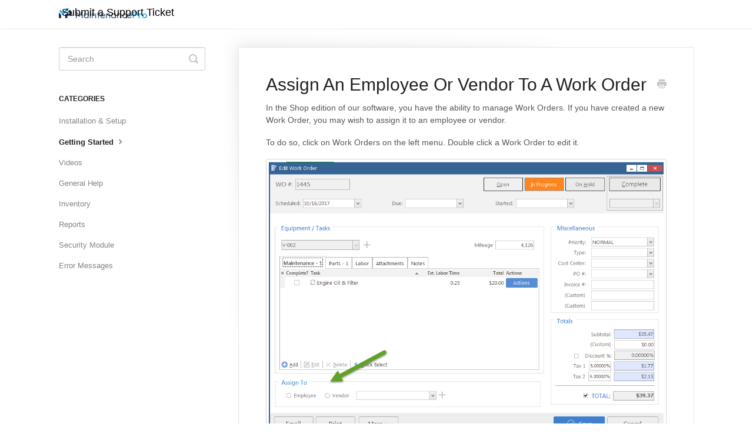

--- FILE ---
content_type: text/html; charset=utf-8
request_url: https://support.mtcpro.com/article/286-assign-an-employee-to-a-work-order
body_size: 4043
content:


<!DOCTYPE html>
<html>
    
<head>
    <meta charset="utf-8"/>
    <title>Assign An Employee Or Vendor To A Work Order - Innovative Maintenance Systems Knowledge Base</title>
    <meta name="viewport" content="width=device-width, maximum-scale=1"/>
    <meta name="apple-mobile-web-app-capable" content="yes"/>
    <meta name="format-detection" content="telephone=no">
    <meta name="description" content="In the Shop edition of our software, you have the ability to manage Work Orders. If you have created a new Work Order, you may wish to assign it to an employee "/>
    <meta name="author" content="Innovative Maintenance Systems"/>
    <link rel="canonical" href="https://support.mtcpro.com/article/286-assign-an-employee-to-a-work-order"/>
    
        
   
            <meta name="twitter:card" content="summary"/>
            <meta name="twitter:title" content="Assign An Employee Or Vendor To A Work Order" />
            <meta name="twitter:description" content="In the Shop edition of our software, you have the ability to manage Work Orders. If you have created a new Work Order, you may wish to assign it to an employee "/>


    

    
        <link rel="stylesheet" href="//d3eto7onm69fcz.cloudfront.net/assets/stylesheets/launch-1768361501129.css">
    
    <style>
        body { background: #ffffff; }
        .navbar .navbar-inner { background: #ffffff; }
        .navbar .nav li a, 
        .navbar .icon-private-w  { color: #8db6e5; }
        .navbar .brand, 
        .navbar .nav li a:hover, 
        .navbar .nav li a:focus, 
        .navbar .nav .active a, 
        .navbar .nav .active a:hover, 
        .navbar .nav .active a:focus  { color: #ffffff; }
        .navbar a:hover .icon-private-w, 
        .navbar a:focus .icon-private-w, 
        .navbar .active a .icon-private-w, 
        .navbar .active a:hover .icon-private-w, 
        .navbar .active a:focus .icon-private-w { color: #ffffff; }
        #serp-dd .result a:hover,
        #serp-dd .result > li.active,
        #fullArticle strong a,
        #fullArticle a strong,
        .collection a,
        .contentWrapper a,
        .most-pop-articles .popArticles a,
        .most-pop-articles .popArticles a:hover span,
        .category-list .category .article-count,
        .category-list .category:hover .article-count { color: #4381b5; }
        #fullArticle, 
        #fullArticle p, 
        #fullArticle ul, 
        #fullArticle ol, 
        #fullArticle li, 
        #fullArticle div, 
        #fullArticle blockquote, 
        #fullArticle dd, 
        #fullArticle table { color:#585858; }
    </style>
    
        <link rel="stylesheet" href="//s3.amazonaws.com/helpscout.net/docs/assets/52fd7a8fe4b078f4bda9affa/attachments/5e98c48504286364bc987f44/mtcprohstest1.css">
    
    <link rel="apple-touch-icon-precomposed" href="//d3eto7onm69fcz.cloudfront.net/assets/ico/touch-152.png">
    <link rel="shortcut icon" type="image/png" href="//d33v4339jhl8k0.cloudfront.net/docs/assets/52fd7a8fe4b078f4bda9affa/images/66117a63d9cffa6c1049d03b/maintenance-pro-logo_32x32.png">
    <!--[if lt IE 9]>
    
        <script src="//d3eto7onm69fcz.cloudfront.net/assets/javascripts/html5shiv.min.js"></script>
    
    <![endif]-->
    
        <script type="application/ld+json">
        {"@context":"https://schema.org","@type":"WebSite","url":"https://support.mtcpro.com","potentialAction":{"@type":"SearchAction","target":"https://support.mtcpro.com/search?query={query}","query-input":"required name=query"}}
        </script>
    
        <script type="application/ld+json">
        {"@context":"https://schema.org","@type":"BreadcrumbList","itemListElement":[{"@type":"ListItem","position":1,"name":"Innovative Maintenance Systems Knowledge Base","item":"https://support.mtcpro.com"},{"@type":"ListItem","position":2,"name":"Fleet Maintenance Pro 15","item":"https://support.mtcpro.com/collection/222-fleet-maintenance-pro-15"},{"@type":"ListItem","position":3,"name":"Assign An Employee Or Vendor To A Work Order","item":"https://support.mtcpro.com/article/286-assign-an-employee-to-a-work-order"}]}
        </script>
    
    
        <!-- Google Tag Manager (noscript) -->
<noscript><iframe src="https://www.googletagmanager.com/ns.html?id=GTM-5HZP76W"
height="0" width="0" style="display:none;visibility:hidden"></iframe></noscript>
<!-- End Google Tag Manager (noscript) -->

<!-- Google Tag Manager -->
<script>(function(w,d,s,l,i){w[l]=w[l]||[];w[l].push({'gtm.start':
new Date().getTime(),event:'gtm.js'});var f=d.getElementsByTagName(s)[0],
j=d.createElement(s),dl=l!='dataLayer'?'&l='+l:'';j.async=true;j.src=
'https://www.googletagmanager.com/gtm.js?id='+i+dl;f.parentNode.insertBefore(j,f);
})(window,document,'script','dataLayer','GTM-5HZP76W');</script>
<!-- End Google Tag Manager -->
    
</head>
    
    <body>
        
<header id="mainNav" class="navbar">
    <div class="navbar-inner">
        <div class="container-fluid">
            <a class="brand" href="/">
            
                
                    <img src="//d33v4339jhl8k0.cloudfront.net/docs/assets/52fd7a8fe4b078f4bda9affa/images/66117aac5b008e1c56a98ef5/maintenance-pro-logo_75px_height.png" alt="Innovative Maintenance Systems Knowledge Base" width="300" height="37">
                

            
            </a>
            
                <button type="button" class="btn btn-navbar" data-toggle="collapse" data-target=".nav-collapse">
                    <span class="sr-only">Toggle Navigation</span>
                    <span class="icon-bar"></span>
                    <span class="icon-bar"></span>
                    <span class="icon-bar"></span>
                </button>
            
            <div class="nav-collapse collapse">
                <nav role="navigation"><!-- added for accessibility -->
                <ul class="nav">
                    
                    
                        
                            <li  id="fleet-maintenance-pro-2021"><a href="/collection/597-fleet-maintenance-pro-2021">Fleet Maintenance Pro 2021  <b class="caret"></b></a></li>
                        
                            <li  id="fleet-maintenance-pro-2019"><a href="/collection/468-fleet-maintenance-pro-2019">Fleet Maintenance Pro 2019  <b class="caret"></b></a></li>
                        
                            <li  class="active"  id="fleet-maintenance-pro-15"><a href="/collection/222-fleet-maintenance-pro-15">Fleet Maintenance Pro 15  <b class="caret"></b></a></li>
                        
                            <li  id="fleet-maintenance-pro-14"><a href="/collection/1-fleet-maintenance-pro-14">Fleet Maintenance Pro 14  <b class="caret"></b></a></li>
                        
                    
                    
                        <li id="contact"><a href="#" class="contactUs" onclick="window.Beacon('open')">Submit a Support Ticket</a></li>
                        <li id="contactMobile"><a href="#" class="contactUs" onclick="window.Beacon('open')">Submit a Support Ticket</a></li>
                    
                </ul>
                </nav>
            </div><!--/.nav-collapse -->
        </div><!--/container-->
    </div><!--/navbar-inner-->
</header>
        <section id="contentArea" class="container-fluid">
            <div class="row-fluid">
                <section id="main-content" class="span9">
                    <div class="contentWrapper">
                        
    
    <article id="fullArticle">
        <h1 class="title">Assign An Employee Or Vendor To A Work Order</h1>
    
        <a href="javascript:window.print()" class="printArticle" title="Print this article" aria-label="Print this Article"><i class="icon-print"></i></a>
        <p>In the Shop edition of our software, you have the ability to manage Work Orders. If you have created a new Work Order, you may wish to assign it to an employee or vendor.</p>
<p>To do so, click on Work Orders on the left menu. Double click a Work Order to edit it.</p>
<p><img src="//d33v4339jhl8k0.cloudfront.net/docs/assets/52fd7a8fe4b078f4bda9affa/images/5adf48082c7d3a5063b4d4ee/file-NAOeWZUlmJ.png"></p>
<p>On the bottom left you will see the <strong>Assign To</strong> options for<strong> Employee </strong>or <strong>Vendor</strong>. Choose the option you'd like and pick a value from the drop down box to the right.</p>
<p><strong>Why are my Employees not showing up in this list?</strong><br> Go to People on the left | Double click the employee not showing up. Go to the Details tab. The <strong>Type</strong>&nbsp;box here must be set to Technician. If it's set to anything else they will not appear.</p>
<p><img src="//d33v4339jhl8k0.cloudfront.net/docs/assets/52fd7a8fe4b078f4bda9affa/images/5adf48652c7d3a5063b4d4f2/file-azyqolilIE.png"></p>
    </article>
    

    <section class="articleFoot">
    
        <i class="icon-contact"></i>
        <p class="help">Still need help?
            <a id="sbContact" href="#" class="contactUs" onclick="window.Beacon('open')">Contact Us</a>
            <a id="sbContactMobile" href="#" class="contactUs" onclick="window.Beacon('open')">Contact Us</a>
        </p>
    

    <time class="lu" datetime=2018-05-08 >Last updated on May 8, 2018</time>
    </section>

                    </div><!--/contentWrapper-->
                    
                </section><!--/content-->
                <aside id="sidebar" class="span3">
                 

<form action="/search" method="GET" id="searchBar" class="sm" autocomplete="off">
    
                    <input type="hidden" name="collectionId" value="5a54ca66042863193800b8ff"/>
                    <input type="text" name="query" title="search-query" class="search-query" placeholder="Search" value="" aria-label="Search" />
                    <button type="submit">
                        <span class="sr-only">Toggle Search</span>
                        <i class="icon-search"></i>
                    </button>
                    <div id="serp-dd" style="display: none;" class="sb">
                        <ul class="result">
                        </ul>
                    </div>
                
</form>

                
                    <h3>Categories</h3>
                    <ul class="nav nav-list">
                    
                        
                            <li ><a href="/category/248-installation-setup">Installation &amp; Setup  <i class="icon-arrow"></i></a></li>
                        
                    
                        
                            <li  class="active" ><a href="/category/252-getting-started">Getting Started  <i class="icon-arrow"></i></a></li>
                        
                    
                        
                            <li ><a href="/category/351-videos">Videos  <i class="icon-arrow"></i></a></li>
                        
                    
                        
                            <li ><a href="/category/255-general-help">General Help  <i class="icon-arrow"></i></a></li>
                        
                    
                        
                            <li ><a href="/category/254-inventory">Inventory  <i class="icon-arrow"></i></a></li>
                        
                    
                        
                            <li ><a href="/category/253-reports">Reports  <i class="icon-arrow"></i></a></li>
                        
                    
                        
                            <li ><a href="/category/250-security-module">Security Module  <i class="icon-arrow"></i></a></li>
                        
                    
                        
                            <li ><a href="/category/249-error-messages">Error Messages  <i class="icon-arrow"></i></a></li>
                        
                    
                    </ul>
                
                </aside><!--/span-->
            </div><!--/row-->
            <div id="noResults" style="display:none;">No results found</div>
            <footer>
                

<p>&copy;
    
        <a href="http://www.mtcpro.com">Innovative Maintenance Systems</a>
    
    2026. <span>Powered by <a rel="nofollow noopener noreferrer" href="https://www.helpscout.com/docs-refer/?co=Innovative+Maintenance+Systems&utm_source=docs&utm_medium=footerlink&utm_campaign=Docs+Branding" target="_blank">Help Scout</a></span>
    
        
    
</p>

            </footer>
        </section><!--/.fluid-container-->
        
            

<script id="beaconLoader" type="text/javascript">!function(e,t,n){function a(){var e=t.getElementsByTagName("script")[0],n=t.createElement("script");n.type="text/javascript",n.async=!0,n.src="https://beacon-v2.helpscout.net",e.parentNode.insertBefore(n,e)}if(e.Beacon=n=function(t,n,a){e.Beacon.readyQueue.push({method:t,options:n,data:a})},n.readyQueue=[],"complete"===t.readyState)return a();e.attachEvent?e.attachEvent("onload",a):e.addEventListener("load",a,!1)}(window,document,window.Beacon||function(){});</script>
<script type="text/javascript">window.Beacon('init', 'e29304e6-b1ab-4240-8b05-845d5e36d2e1')</script>

<script type="text/javascript">
    function hashChanged() {
        var hash = window.location.hash.substring(1); 
        if (hash === 'contact') {
            window.Beacon('open')
        }
    }

    if (window.location.hash) {
        hashChanged()
    }

    window.onhashchange = function () {
        hashChanged()
    }

    window.addEventListener('hashchange', hashChanged, false);

</script>

        
        
    <script src="//d3eto7onm69fcz.cloudfront.net/assets/javascripts/app4.min.js"></script>

<script>
// keep iOS links from opening safari
if(("standalone" in window.navigator) && window.navigator.standalone){
// If you want to prevent remote links in standalone web apps opening Mobile Safari, change 'remotes' to true
var noddy, remotes = false;
document.addEventListener('click', function(event) {
noddy = event.target;
while(noddy.nodeName !== "A" && noddy.nodeName !== "HTML") {
noddy = noddy.parentNode;
}

if('href' in noddy && noddy.href.indexOf('http') !== -1 && (noddy.href.indexOf(document.location.host) !== -1 || remotes)){
event.preventDefault();
document.location.href = noddy.href;
}

},false);
}
</script>
        
    </body>
</html>




--- FILE ---
content_type: text/css
request_url: https://s3.amazonaws.com/helpscout.net/docs/assets/52fd7a8fe4b078f4bda9affa/attachments/5e98c48504286364bc987f44/mtcprohstest1.css
body_size: 1290
content:
#mainNav .brand{
	padding-top: 5px;
    text-align: left;
  font-size: 12px;
    width: 150px;
}
.navbar .nav li a, .navbar .icon-private-w{
	color: black;
  font-size: 150%;
	padding-left: 5px ;
	

}
.navbar .nav li a:hover{color: rgb(171, 181, 191) }

.navbar .nav 
#fleet-maintenance-pro-2020 {display:none;}
#fleet-maint-pro-2019 {display:none;}
#fmp-15 {display:none;}
#fmp-14-mp-7 {display:none;}

#docsSearch {
	background: #f3f5f9 url(https://www.mtcpro.com/wp-content/uploads/overlay-background-1530x620-F.jpg)  0 center;
	background-size: cover;
	padding: 2.5em 2em;
    padding-top: 50px;
}
#docsSearch h1 {
	color: white;	margin-left: auto;
	margin-right: auto;
	max-width: 1060px;
	padding: 0 !important;
	width: 100%;
}
/* Home Page Search Button */

#searchBar button {
	color: #fff;
	text-shadow: 0 0px 0px rgba(255,255,255,.0);
	background: #23538f;
	border-radius: 0 5px 5px 0;
	//border: 1px solid #99afc7;
	font-size: 19px;
	padding: 0 1.5em;
	height: 50px;
	position: absolute;
}
#searchBar button:hover {
	background: #2963aa;
	text-shadow: 0 0px 0px rgba(255,255,255,.0);
	//border: 1px solid #7190b1;
}
input, button, select, textarea {
	font-family: Montserrat, "Helvetica Neue", Helvetica, Arial, sans-serif;
}
.category-list .category { 

	border-radius: 5px;}
  

--- FILE ---
content_type: application/javascript
request_url: https://beacon-v2.helpscout.net/static/js/full-beacon-init.b4c2e5fa.chunk.js
body_size: 128034
content:
(self.beaconJsonp=self.beaconJsonp||[]).push([[564],{51788:function(e,t){var r;!function(){"use strict";var n={}.hasOwnProperty;function o(){for(var e=[],t=0;t<arguments.length;t++){var r=arguments[t];if(r){var s=typeof r;if("string"===s||"number"===s)e.push(r);else if(Array.isArray(r)){if(r.length){var a=o.apply(null,r);a&&e.push(a)}}else if("object"===s)if(r.toString===Object.prototype.toString)for(var i in r)n.call(r,i)&&r[i]&&e.push(i);else e.push(r.toString())}}return e.join(" ")}e.exports?(o.default=o,e.exports=o):void 0===(r=function(){return o}.apply(t,[]))||(e.exports=r)}()},58510:function(e,t){var r;!function(){"use strict";var n={}.hasOwnProperty;function o(){for(var e=[],t=0;t<arguments.length;t++){var r=arguments[t];if(r){var s=typeof r;if("string"===s||"number"===s)e.push(r);else if(Array.isArray(r)){if(r.length){var a=o.apply(null,r);a&&e.push(a)}}else if("object"===s)if(r.toString===Object.prototype.toString)for(var i in r)n.call(r,i)&&r[i]&&e.push(i);else e.push(r.toString())}}return e.join(" ")}e.exports?(o.default=o,e.exports=o):void 0===(r=function(){return o}.apply(t,[]))||(e.exports=r)}()},93438:function(e,t){var r;!function(){"use strict";var n={}.hasOwnProperty;function o(){for(var e=[],t=0;t<arguments.length;t++){var r=arguments[t];if(r){var s=typeof r;if("string"===s||"number"===s)e.push(r);else if(Array.isArray(r)){if(r.length){var a=o.apply(null,r);a&&e.push(a)}}else if("object"===s)if(r.toString===Object.prototype.toString)for(var i in r)n.call(r,i)&&r[i]&&e.push(i);else e.push(r.toString())}}return e.join(" ")}e.exports?(o.default=o,e.exports=o):void 0===(r=function(){return o}.apply(t,[]))||(e.exports=r)}()},67377:function(e,t){var r;!function(){"use strict";var n={}.hasOwnProperty;function o(){for(var e=[],t=0;t<arguments.length;t++){var r=arguments[t];if(r){var s=typeof r;if("string"===s||"number"===s)e.push(r);else if(Array.isArray(r)){if(r.length){var a=o.apply(null,r);a&&e.push(a)}}else if("object"===s)if(r.toString===Object.prototype.toString)for(var i in r)n.call(r,i)&&r[i]&&e.push(i);else e.push(r.toString())}}return e.join(" ")}e.exports?(o.default=o,e.exports=o):void 0===(r=function(){return o}.apply(t,[]))||(e.exports=r)}()},92791:function(e,t,r){"use strict";r.d(t,{_q:function(){return I},e$:function(){return P},co:function(){return N},CM:function(){return M},Wo:function(){return O},Sy:function(){return R},ag:function(){return x},g7:function(){return C},RV:function(){return k}});var n=r(22457),o=r(57449),s=r(44679),a=r(10473),i=r(35691),c=r(33829),l=r(34657),u=r(13119),d=r(20259),f=r(91345),h=r(47788),p=r(9053),g=r(10135),v=r(14807),m=r(87435),b=r(5682),y=r(4610),w=r(39614);function A(e){return{type:n.JT,payload:e}}function E(e){return{type:n.DM,payload:e}}function S(e){return{type:n.It,payload:e}}function C(e){return{type:n.OD,payload:e}}function x(e){return{type:n.wR,payload:e}}function k(e){return{type:n.Vu,payload:{suggestedQuestions:e}}}function O(){return(e,t)=>{("in_progress"===t().aiAnswers.state||"welcome"===t().aiAnswers.state||t().session.sessionId)&&e({type:n.Dk})}}const _=(e,t,r,o)=>async s=>{const a=e();var l;if(0!==a.aiAnswers.messages.length&&s.type===n.Yo.SUCCESS){var u;const e=s.data.type,n=(0,i.IV)(a);s.data.sessionId&&t((l=s.data.sessionId,{type:w.n,payload:l}));const d=F(n,e,s.data.answer,{name:(0,i.Zg)(a),domainUrl:null===(u=(0,i.lI)(a))||void 0===u?void 0:u[0],docsEnabled:a.config.docsEnabled});t(E({id:(0,c.A)(),type:e,sources:s.data.sources,text:d})),r&&r.emit(v.B5,{question:o,answer:d,sources:s.data.sources})}},I=e=>(t,r)=>{"in_progress"===r().aiAnswers.state&&t(A({id:(0,c.A)(),type:"searchedFor",text:e}))};function T(e,t,r,n,o){(0,y.Si)()&&console.error(e);const s=(0,i.IV)(t);r(E({id:(0,c.A)(),type:"error",text:s.errorGeneratingResponse})),n&&n.emit(v.B5,{question:o,answer:s.errorGeneratingResponse,sources:void 0})}const P=(e,t)=>(r,l,u)=>{let{events:d}=u;const f=l(),p=f.demo.enabled&&!(0,b.Bt)(f);if(f.aiAnswers.awaitingResponse||p)return;var g;"in_progress"!==f.aiAnswers.state&&(r(S("in_progress")),r((0,o.Xf)(!1)),r((g=!0,{type:w.a,payload:g}))),t&&d&&d.emit(v.Mo,{question:e}),r(A({id:(0,c.A)(),type:"question",text:e})),r((0,h.Jj)({question:e}));const y=(0,i.eH)(f),E=(0,m._b)(f),C=(0,b.ES)(f),x=null!==C&&void 0!==C&&C.enabled&&C.url?C.url:`${a.WU}/v1/${y}/ai/ask`,{timeline:k}=l(),O=(null===k||void 0===k?void 0:k.activity)||[];(0,s.ko)(r,f,{actions:n.Yo,url:x,method:"post",payload:{question:e,docsSiteId:(null===C||void 0===C?void 0:C.enabled)&&(null===C||void 0===C?void 0:C.docsSiteId)||void 0,activity:O,...null!==C&&void 0!==C&&C.enabled&&C.promptControlId?{promptControlId:C.promptControlId}:{},...null!==C&&void 0!==C&&C.enabled&&void 0!==C.externalSourceIds?{externalSourceIds:C.externalSourceIds}:{},...null!==C&&void 0!==C&&C.enabled&&void 0!==C.snippetIds?{snippetIds:C.snippetIds}:{},...null!==C&&void 0!==C&&C.enabled&&void 0!==C.versionId?{versionId:C.versionId}:{}},header:E,...null!==C&&void 0!==C&&C.enabled&&C.csrfToken?{extraHeader:{"X-CSRF-Token":C.csrfToken}}:{}}).then(_(l,r,d,e)).catch((t=>{T(t,f,r,d,e)}))},M=()=>(e,t,r)=>{let{events:o}=r;const l=t(),u=l.demo.enabled&&!(0,b.Bt)(l);if(l.aiAnswers.awaitingResponse||u)return;const d=l.config.labels.aiAnswersStillNeedHelp;if(e(A({id:(0,c.A)(),type:"question",text:d})),e((0,h.Jj)({question:d})),(0,b.Bt)(l))return void e(E({id:(0,c.A)(),type:"help_options",text:(0,i.IV)(l).aiAnswersStillNeedHelpAnswer}));const f=(0,i.eH)(l),p=(0,m._b)(l),g=`${a.WU}/v1/${f}/ai/ask/need-help`;(0,s.ko)(e,l,{actions:n.Yo,url:g,method:"post",payload:{question:d},header:p}).then(_(t,e,o,d)).catch((t=>{T(t,l,e,o,d)})).then((()=>e((0,h.s8)())))};function F(e,t,r){let n=arguments.length>3&&void 0!==arguments[3]?arguments[3]:{};if("error"===t)return r||e.errorGeneratingResponse;if("greeting"===t){const t=n.docsEnabled&&n.domainUrl?n.domainUrl.startsWith("https://")?n.domainUrl:`https://${n.domainUrl}`:"";return(0,p.G5)((0,p.Tv)(r||e.greetingResponse,{companyName:n.name}),{docsLink:e=>t?`<a href="${t}" target="_blank" rel="noreferrer" style="word-break: unset;">${e}</a>`:e})}return r||""}const R=function(){let e=arguments.length>0&&void 0!==arguments[0]&&arguments[0];return(t,r)=>{const o=r(),c=(0,l.GJ)(o),u=(0,l.u0)(o),d=(0,i.pJ)(o),f=(0,b.Iy)(o),h=(0,l.bS)(o)||e;if(c&&u&&d&&h&&!f){const e=(0,i.eH)(o),r=(0,m._b)(o);return(0,s.ko)(t,o,{actions:n.Op,url:`${a.WU}/v1/${e}/ai/ask/history/${u}`,method:"get",header:r}).then(D(t,o)).catch((()=>{t(O())}))}return Promise.resolve()}},D=(e,t)=>r=>{var s,a;const l=(0,i.Zg)(t),h=(0,i.lI)(t),p=(0,i.IV)(t),v=(0,g.Iy)(t);if(0===(null===(s=r.data)||void 0===s||null===(a=s.history)||void 0===a?void 0:a.length))return e(O());{e(S("in_progress")),e((0,o.Xf)(!1));const s=r.data.history.reduce((function(e,r){e.push({id:(0,c.A)(),type:"question",text:r.question});const n=r.answer,o=F(p,n.type,n.answer,{name:l,domainUrl:null===h||void 0===h?void 0:h[0],docsEnabled:t.config.docsEnabled});return e.push({id:(0,c.A)(),type:n.type,text:o,...n.sources?{sources:n.sources}:{}}),e}),[]);e((m=s,{type:n.jo,payload:m})),e((0,u.Ye)(d.jm)),v||setTimeout((()=>e((0,f.xE)(!0))),0)}var m},N=e=>{let{rating:t,comment:r}=e;return(e,o)=>{const c=o();if((0,b.Iy)(c))return Promise.resolve({});const l=(0,i.eH)(c),u=(0,m._b)(c);return(0,s.ko)(e,c,{actions:n.y2,url:`${a.WU}/v1/${l}/ai/ask/end`,method:"post",payload:{rating:t,comment:r||null},header:u})}}},771:function(e,t,r){"use strict";r.d(t,{c1:function(){return R},pk:function(){return F},FY:function(){return ae},jm:function(){return ne},pV:function(){return oe},WZ:function(){return D},SP:function(){return te},lP:function(){return ee},F9:function(){return G},Gn:function(){return N},_0:function(){return K},Cy:function(){return J},Jo:function(){return V},vi:function(){return q},qw:function(){return Y},AH:function(){return W},mt:function(){return ce},bW:function(){return se},DV:function(){return de},lI:function(){return ie},Zg:function(){return pe},CX:function(){return Q},mE:function(){return fe},RS:function(){return le},kn:function(){return ue},x4:function(){return $},QI:function(){return H},er:function(){return X},yh:function(){return re},zs:function(){return Z},h$:function(){return z},Uj:function(){return B}});var n=r(33829),o=r(10473),s=r(99602);const a="image";var i=r(47391),c=r(20259),l=r(44679),u=r(35691),d=r(87435),f=r(19531),h=r(25590),p=r(18910),g=r(78206),v=r(14135),m=r(20679);const b=function(e,t,r,n,s){let a=arguments.length>5&&void 0!==arguments[5]?arguments[5]:m.default;const i=new FormData;i.append("attachments[]",t);const c={onUploadProgress:e=>{a((e=>e&&e.total&&e.total>0?Math.round(e.loaded/e.total*100):0)(e))}};return(0,v.A)({deviceId:r,header:n,deviceInstanceId:s}).post(`${o.Gr}/v1/chats/${e}/attachments`,i,c).then((e=>{let{data:t}=e;if(t&&t.id)return t;throw new Error("Invalid response")}))};var y=r(14807),w=r(41976),A=r(91345),E=r(7896),S=r(13119),C=r(89681),x=r(34657),k=r(62428),O=r(92791),_=r(4411);const I=e=>({response:{success(e){return e},failure(t){return t&&t.response&&(403===t.response.status||404===t.response.status)?e(T()):Promise.reject(t)}}}),T=()=>(e,t)=>(0,k.Rn)(t())?(e(Q()),e((0,O.ag)(!1))):(e(Q()),e(P())),P=()=>(e,t,r)=>{let{history:n}=r;return n.push(c.yZ)},M=function(){let e=arguments.length>0&&void 0!==arguments[0]?arguments[0]:{};const{messageBody:t,messageId:r}=e;return{author:{id:i.Bt,type:i.If.customer},rawBody:t||"",id:r||(0,n.A)(),type:i.Ol.message,createdAt:new Date,attachments:[],unfurledMedia:[]}},F=function(e){let{persist:t}=arguments.length>1&&void 0!==arguments[1]?arguments[1]:{};return{type:s.n8,payload:{message:"string"===typeof e?M({messageBody:e}):e},persist:t}},R=e=>({type:s.lo,message:e}),D=()=>({type:s.bK}),N=function(e){let t=arguments.length>1&&void 0!==arguments[1]?arguments[1]:[];return(r,a)=>{const i=a(),c=(0,n.A)(),u=(0,f.Il)(i),h=(0,d.Ub)(i),p=M({messageBody:e,messageId:c});return r(F(p)),(0,l.ko)(r,i,{header:h,method:"put",url:`${o.Gr}/v1/chats/${u}/messages/${c}`,actions:s.Uf,payload:{attachments:t,body:e,id:c},interceptors:I(r)})}},B=e=>{let{file:t,type:r,result:o,fileProps:s}=e;return(e,c)=>{const l=c(),u=(0,f.Il)(l),h=(0,d.IP)(l),p=(0,x.ro)(l),g=(0,d.Ub)(l);let v;if(r===a){const e=o,r=t.name;v={...s,type:i.Ol.image,imageUrl:e,caption:r}}else{const e=t.name;v={type:i.Ol.attachment,filename:e}}const m=(0,n.A)(),y={...M({messageId:m}),...v};e(F(y)),e(j(m,t.name)),b(u,t,h,g,p).then((t=>e(L(m,t)))).catch((t=>e(U(m,t))))}},j=(e,t)=>({type:s.OL.REQUEST,tempMessageId:e,fileName:t}),L=(e,t)=>({type:s.OL.SUCCESS,tempMessageId:e,message:t}),U=(e,t)=>({type:s.OL.FAILURE,tempMessageId:e,error:t}),$=e=>({type:s.QM,agent:e}),H=e=>({type:s.g7,payload:e}),z=e=>({type:s.BU,messageBody:e}),W=()=>(e,t)=>{const r=t(),n=(0,d._b)(r),a=(0,u.eH)(r),i=(0,d.IP)(r),c=(0,u.Ac)(r),{name:f,email:h,identified:p}=(0,g.wz)(r),v=(e=>e||h&&p?`${o.WU}/v1/${a}/chat/token?${(0,E._)({name:f,deviceId:i})}`:`${o.WU}/v1/${a}/chat/anonymous/token?deviceId=${i}`)(c);return(0,l.ko)(e,r,{actions:s.x_,url:v,header:n})},G=function(){let{subject:e="",customFields:t=[]}=arguments.length>0&&void 0!==arguments[0]?arguments[0]:{};return(r,a,i)=>{let{events:c}=i;const u=(0,n.A)();function v(){const n=a(),i=(0,f.zn)(n),v=(0,d.Ub)(n),m=[...(0,p.hI)(n)],b=(0,h.vD)(n),w=(0,d.IP)(n),{name:A,email:E}=(0,g.wz)(n),S=window.location.href,C=document.title;return m.push({type:y.DX,timestamp:new Date,url:S||"Unknown URL",title:C||"Untitled Page"}),c&&c.emit(y.DX,{name:A,email:E,subject:e,chatId:u}),(0,l.ko)(r,n,{header:v,method:"put",url:`${o.Gr}/v1/chats/${u}`,actions:s.F,payload:{sessionAttributes:b,subject:e,timeline:m,customFields:t,messageId:i,subscribe:w},interceptors:I(r)}).then((()=>{n.aiAnswers.isChatActive||r((0,O.Wo)())}))}return(0,d.QF)(a())?v():r(W()).then(v)}},V=e=>(t,r)=>{const n=(0,d.Ub)(r());return(0,l.ko)(t,r(),{header:n,url:`${o.Gr}/v1/chats/${e}`,actions:s.J9,interceptors:I(t)}).then((()=>{t(ie())}))},q=e=>{let{eventId:t,chatId:r}=e;return(e,n)=>{const a=n(),i=r||(0,f.Il)(a),c=(0,d.Ub)(a),u=(0,f.Zm)(a);return(0,w.KX)(u,t)?Promise.resolve():(0,l.ko)(e,a,{header:c,url:`${o.Gr}/v1/chats/${i}/events/${t}`,actions:s.R_,interceptors:I(e)}).then((()=>{e(ie())}))}},Y=function(){let{page:e}=arguments.length>0&&void 0!==arguments[0]?arguments[0]:{page:1},t=arguments.length>1?arguments[1]:void 0;return(r,n)=>{const a=n(),i=(0,f.Il)(a),c=(0,d.Ub)(a);return i?(0,l.ko)(r,a,{header:c,url:`${o.Gr}/v1/chats/${i}/events?page=${e}`,actions:s.iD,cancelToken:t}):Promise.resolve()}},X=e=>{let{eventId:t,chatId:r}=e;return(e,n)=>{const a=n(),i=r||(0,f.Il)(a),c=(0,d.Ub)(a);return(0,l.ko)(e,a,{header:c,url:`${o.Gr}/v1/chats/${i}/events/${t}`,actions:s.aK,interceptors:I(e)})}},K=()=>(e,t)=>{const r=t(),n=(0,f.Il)(r),a=(0,d.Ub)(r);return(0,l.ko)(e,r,{header:a,method:"put",url:`${o.Gr}/v1/chats/${n}/leave`,actions:s.di,interceptors:I(e)})},Q=()=>({type:s.Dc}),Z=e=>{let{isTyping:t,timeoutId:r,agent:n}=e;return(e,o)=>{const a=(0,f.Uo)(o());a&&clearTimeout(a),(0,_.F)(t),e({type:s.FN,isTyping:t,timeoutId:r,agent:n})}},J=(e,t,r)=>(t,n)=>{const a=n(),i=e||(0,u.eH)(a),c=(0,d.IP)(a),{beaconId:f}=u.Ue;return i!==f&&i?(0,l.ko)(t,a,{actions:s.qh,url:`${o.Gr}/v2/beacon/${i}/agents?${(0,E._)({deviceId:c})}`,cancelToken:r}).catch((()=>{t({type:s.qh.SUCCESS,data:{agents:[]}})})):new Promise((e=>e())).then((()=>t({type:s.qh.SUCCESS,data:{agents:[]}})))},ee=()=>(e,t)=>{const r=t();if((0,f.fC)(r))return;const n=(0,f.Il)(r),a=(0,d.Ub)(r);return(0,l.ko)(e,r,{header:a,method:"put",url:`${o.Gr}/v1/chats/${n}/beacon-closed`,actions:s.Ku,interceptors:I(e)})},te=()=>({type:s.vn}),re=function(){let{id:e,height:t,width:r}=arguments.length>0&&void 0!==arguments[0]?arguments[0]:{};return{type:s.FD,payload:{id:e,height:t,width:r}}},ne=()=>({type:s.U2}),oe=()=>({type:s.f2}),se=()=>({type:s.iy}),ae=e=>({type:s.Q9,isAnonymousChat:e}),ie=()=>(e,t)=>{const r=t(),{chat:{id:n,lastAgentEventId:a},status:{isOpened:i}}=r,c=(0,d.Ub)(r),u=(0,f.aD)(r);if(n&&0!==u&&a&&i)return(0,l.ko)(e,r,{header:c,method:"put",url:`${o.Gr}/v1/chats/${n}/messages/${a}/seen`,actions:s.cB,interceptors:I(e)})},ce=()=>(e,t,r)=>{let{chatBot:n}=r;return n},le=e=>({type:s.u1,messageId:e}),ue=e=>{let{comments:t,rating:r}=e;return(e,n)=>{const a=n(),i=(0,f.Il)(a),c=(0,d.Ub)(a);return(0,l.ko)(e,a,{header:c,method:"put",payload:{comments:t,code:parseInt(r,10)},url:`${o.Gr}/v1/chats/${i}/rating`,actions:s.Wt,interceptors:I(e)})}},de=()=>(e,t,r)=>{let{history:n}=r;const o=(0,f.Il)(t());return(0,f.UW)(t())===i.yx.ENDED?(e(Q()),Promise.resolve()):o?e(V(o)).then((()=>{const r=t(),o=(0,f.fC)(r),s=(0,f.vF)(r);!(0,f.kv)(r)&&!s||o||(n.push(c.H3),setTimeout((()=>e((0,A.xE)(!0))),0))})).catch((()=>Promise.resolve())):Promise.resolve()},fe=e=>({type:s.CR,payload:e}),he=(e,t)=>{const{chat:r}=t(),{availableAgents:n}=r;return n&&n.data&&n.data.length>0?e((0,S.Ye)(c.H3)):e((0,S.Ye)(c.EE))},pe=()=>e=>new Promise(((t,r)=>e((0,C.y)((e=>e?t():r()))))).then((()=>e(he))).catch((()=>e((0,S.Ye)(c.EE)))).finally((()=>e(fe(!1))))},70091:function(e,t,r){"use strict";r.d(t,{H7:function(){return v},K$:function(){return E},Sk:function(){return b},aI:function(){return y},bX:function(){return g},dP:function(){return p},ik:function(){return m},y:function(){return w}});var n=r(14135),o=r(71083),s=r(16217),a=r(44679),i=r(10473),c=r(99602),l=r(97070),u=r(35691),d=r(87435),f=r(7896),h=r(34657);const p=()=>(e,t)=>{const r=(0,u.eH)(t()),o=(0,d.IP)(t()),a=(0,h.ro)(t()),l=(0,d._b)(t()),f=`${i.WU}/v1/${r}/conversations/count`;return e({type:c.ry.REQUEST}),(0,n.A)({deviceId:o,header:l,deviceInstanceId:a}).get(f).then((t=>{let{data:r}=t;return e((e=>{let{count:t}=e;return{type:c.ry.SUCCESS,count:t}})(r))})).catch((e=>s.A.log("Error fetching conversation count",e)))},g=function(){let{page:e}=arguments.length>0&&void 0!==arguments[0]?arguments[0]:{page:1};return(t,r)=>{const n=r(),o=(0,d._b)(n),s=(0,u.eH)(n),l=`${i.WU}/v1/${s}/conversations?${(0,f._)({page:e})}`,{isLoadingMoreConversations:h,loadMoreCancelToken:p}=n.conversations,g=p&&p.token;return(0,a.ko)(t,n,{actions:c.kX,url:l,header:o,payload:{page:e},cancelToken:g}).then((()=>{p&&t(w()),h&&t(A())}))}},v=()=>({type:c.Mt}),m=(e,t)=>{let{id:r,cancelToken:n}=t;return(t,o)=>{const s=`${i.WU}/v1/${e}/conversations/${r}`,l=o(),u=(0,d._b)(l);return(0,a.ko)(t,l,{actions:c.rK,url:s,header:u,payload:{id:r},cancelToken:n})}},b=function(e,t){let r=arguments.length>2&&void 0!==arguments[2]?arguments[2]:1;return(a,l)=>{const{config:{beaconId:u}}=l();a(function(){let e=arguments.length>0&&void 0!==arguments[0]?arguments[0]:1;return{type:c.LZ.REQUEST,page:e}}(r));const p=`${i.WU}/v1/${u}/conversations/${e}/threads?${(0,f._)({page:r})}`,g=(0,d.IP)(l()),v=(0,h.ro)(l()),m=(0,d._b)(l());return(0,n.A)({deviceId:g,header:m,deviceInstanceId:v}).get(p,{cancelToken:t}).then((t=>{let{data:r}=t;return a(((e,t)=>({type:c.LZ.SUCCESS,conversationId:e,threads:t}))(e,r))})).catch((t=>{o.A.isCancel(t)?s.A.log("Request canceled",t.message):s.A.log("Error fetching conversation threads",e)}))}},y=(e,t)=>(r,o)=>{const a=(0,u.eH)(o()),c=`${i.WU}/v1/${a}/conversations/${e}/threads/${t}/read`,l=(0,d.IP)(o()),f=(0,h.ro)(o()),p=(0,d._b)(o());return(0,n.A)({deviceId:l,header:p,deviceInstanceId:f}).get(c).then((()=>r(g()))).catch((()=>{s.A.log("Error marking thread as read",e,t)}))},w=()=>(e,t)=>{const{loadMoreCancelToken:r}=t().conversations;return r&&r.cancel(),e({type:l.KL})},A=()=>({type:l.OV}),E=()=>(e,t)=>{var r;const{conversations:n,loadMoreCancelToken:s}=t().conversations,{page:a=1,pages:i=1}=(null===n||void 0===n||null===(r=n.data)||void 0===r?void 0:r.paging)||{};if(s||a>=i)return;e((e=>(e(w()),e({type:l.mL,payload:{loadMoreCancelToken:o.A.CancelToken.source()}})))),e({type:l.F$});return e(g({page:a+1}))}},23034:function(e,t,r){"use strict";r.d(t,{uG:function(){return w},cU:function(){return y},ex:function(){return A},j0:function(){return S}});var n=r(99602),o=r(44679),s=r(10473),a=r(35691),i=r(87435),c=r(10135),l=r(25590),u=r(78206),d=r(70091),f=r(18922),h=r.n(f);var p=function(){let e,t=arguments.length>0&&void 0!==arguments[0]?arguments[0]:{};if(null===t)return null;try{e=function(){let e=arguments.length>0&&void 0!==arguments[0]?arguments[0]:{};return Object.keys(e).sort().map((t=>{if("attributes"!==t)return[t,e[t]];const r=e[t];return[t,Object.keys(r).sort().map((e=>[e,r[e]]))]}))}(t)}catch(r){return null}return h()(JSON.stringify(e))},g=r(14135),v=r(91180),m=r(34657);const b=()=>({type:n.bF}),y=()=>(e,t)=>{const r=(0,u.wz)(t()),{email:n}=r,o=(0,l.Nn)(t());if(n&&!o)return e((0,d.dP)())},w=()=>(e,t)=>{const r=t(),n=(0,c.Iy)(r),o=(0,l.Bs)(r);if((0,u.qo)(r))return n&&!o?(e(b()),e(A())):e(b())},A=()=>(e,t)=>{const r=t(),c=(0,u.X1)(r),l=(0,i._b)(r),d=(0,a.eH)(r),f=(0,u.wz)(r),h={...c,email:f.email},g=(0,v.AH)(r),m=p(h);return g===m?Promise.resolve():(e(E(m)),(0,o.ko)(e,r,{header:l,method:"put",actions:n.fs,url:`${s.WU}/v1/${d}/customers`,payload:c}).then((e=>e)).finally((()=>{e(E(null))})))},E=e=>({type:n.bY,data:e}),S=()=>(e,t)=>{const r=t(),o=(0,u.X1)(r),c=(0,u.wz)(r),l=(0,i._b)(r),d=(0,i.IP)(r),f=(0,m.ro)(t()),h=(0,a.eH)(r),b=(0,u.L8)(r),y=`${s.WU}/v1/${h}/customers`;if(!b)return Promise.resolve();const w={...o,email:c.email},A=Date.now(),E=(0,v.zd)(r),S=p(w),C=(0,v.e6)(r);return C&&C+864e5>A&&E===S?Promise.resolve():(0,g.A)({deviceId:d,extraHeader:{"Beacon-Route":"Events"},header:l,deviceInstanceId:f}).put(y,o).then((()=>{return e((t=S,r=A,{type:n.Ud,data:t,timestamp:r}));var t,r})).catch((e=>console.error("Error syncing customer information",e)))}},12634:function(e,t,r){"use strict";r.d(t,{h4:function(){return S},rm:function(){return E},xZ:function(){return x},Hu:function(){return k},_E:function(){return A},mA:function(){return _},ty:function(){return O},sX:function(){return C},Cb:function(){return y}});var n=r(14135),o=r(16217),s=r(44679),a=r(10473),i=r(47788),c=r(87435),l=r(99602),u=r(14807),d=r(90235),f=(e,t)=>{const r={};t&&t.items&&Array.isArray(t.items)&&t.items.forEach((e=>{r[e.id]=e}));return{items:e.map((e=>{if("object"===typeof e){const{text:t,url:r}=e;return t&&r?{type:"link",suggestion:{text:t,url:r}}:null}const t=e;return r[t]?{type:"article",suggestion:r[t]}:null})).filter((e=>null!==e&&void 0!==e))}},h=r(35691),p=r(24194),g=r(7896),v=r(20259),m=r(34657),b=r(92791);const y=(e,t)=>(r,n)=>{if(!e||"positive"!==t&&"negative"!==t)return;const o=n(),{config:{noCache:i}}=o,u=(0,c.IP)(o),d=(0,h.eH)(o);return(0,s.ko)(r,o,{actions:l.Gh,method:"put",noCache:i,url:`${a.WU}/v1/${d}/docs/articles/${e}/feedback/${u}`,payload:{id:e,rating:t},withCredentials:!0})},w=e=>({type:l.vH.SUCCESS,data:e}),A=(e,t,r)=>function(){for(var n=arguments.length,o=new Array(n),i=0;i<n;i++)o[i]=arguments[i];return(0,d.A)(((n,o)=>{const i=window.location.href,c=o(),u=(0,h.eH)(c);if((0,p.Hu)(c))return n(((e,t)=>{const r=t(),{fn:n,suggestions:o}=(0,p.Pk)(r)||{};n&&(e({type:l.VT}),o&&o.length>0?e(n.apply(void 0,[(0,h.eH)(r),o])):e(n.apply(void 0,[(0,h.eH)(r)])))})),Promise.resolve();const{config:d}=c,{noCache:f}=d;return(0,s.ko)(n,c,{actions:l.vH,url:`${a.WU}/v1/${u}/docs/suggestions?${(0,g._)({url:i})}`,payload:e,callWithDelay:r,cancelToken:t,noCache:f,withCredentials:!0})}),"smartSuggestions",...o)},E=()=>({type:l.OZ}),S=()=>e=>{e({type:l.vs})},C=(e,t)=>(r,s)=>{const i=(0,c.IP)(s()),u=(0,m.ro)(s());r({type:l.vH.REQUEST});const d=t.filter((e=>"object"!==typeof e));return 0===d.length?r(w(f(t))):(0,n.A)({deviceId:i,deviceInstanceId:u}).get(`${a.WU}/v1/${e}/docs/articles?ids=${d.join(",")}`).then((e=>{let{data:n}=e;r(w(f(t,n)))})).catch((e=>o.A.log("Error fetching articles by ID",e)))},x=(e,t)=>{let{id:r,isChild:n}=e;return(e,o,i)=>{let{events:d}=i;const f=o(),{config:p}=f,{noCache:g}=p,v=(0,h.eH)(f),m=(0,c.IP)(f);return d&&d.emit(u.up,{id:r}),(0,s.ko)(e,f,{actions:l.sK,url:`${a.WU}/v1/${v}/docs/articles/${r}?deviceId=${m}`,payload:{id:r,isChild:n},cancelToken:t,noCache:g,withCredentials:!0})}},k=(e,t)=>{let{query:r}=e;return(e,n,o)=>{let{events:c}=o;const{config:d,config:{beaconId:f}}=n(),{noCache:h}=d;e((0,i.$P)({url:window.location.href,query:r})),c&&c.emit(u.Dn,{query:r});const p=(0,s.ko)(e,n(),{actions:l.Jc,url:`${a.WU}/v1/${f}/docs/articles?query=${encodeURIComponent(r)}`,payload:{query:r},cancelToken:t,noCache:h,withCredentials:!0});return e((0,b.Wo)()),p}},O=e=>({type:l.Bw,payload:e}),_=(e,t)=>(r,n,o)=>{let{history:s}=o;const{location:a}=s;a&&a.pathname&&(0===a.pathname.indexOf(`${v.zr}/`)||0===a.pathname.indexOf(`${v.sO}/`))?r(x({id:t,isChild:!0})):s.push(e)}},13119:function(e,t,r){"use strict";r.d(t,{WI:function(){return o},Ye:function(){return n}});const n=e=>(t,r,n)=>{let{history:o}=n;return o.push(e)},o=e=>(t,r,n)=>{let{history:o}=n;return o.replace(e)}},71110:function(e,t,r){"use strict";r.d(t,{Xl:function(){return S},ck:function(){return T},NV:function(){return F},DN:function(){return M},vC:function(){return k},eA:function(){return C},y2:function(){return _},Pz:function(){return x},Xt:function(){return E},nc:function(){return A}});var n=r(44679),o=r(10473),s=r(99602),a=r(14807),i=r(47788),c=r(27264),l=r(90235),u=r(35691),d=r(9053),f=r(6932),h=r(25590),p=r(78206),g=r(87435);function v(e,t){const r=m();return v=function(t,n){let o=r[t-=271];if(void 0===v.ytZpFL){v.lTNtYs=function(e){let t="",r="";for(let n,o,s=0,a=0;o=e.charAt(a++);~o&&(n=s%4?64*n+o:o,s++%4)?t+=String.fromCharCode(255&n>>(-2*s&6)):0)o="abcdefghijklmnopqrstuvwxyzABCDEFGHIJKLMNOPQRSTUVWXYZ0123456789+/=".indexOf(o);for(let n=0,o=t.length;n<o;n++)r+="%"+("00"+t.charCodeAt(n).toString(16)).slice(-2);return decodeURIComponent(r)},e=arguments,v.ytZpFL=!0}const s=t+r[0],a=e[s];return a?o=a:(o=v.lTNtYs(o),e[s]=o),o},v(e,t)}function m(){const e=["mtu0mZbHBgjRz2W","n3bXy2jwzW","zw5JB2rL","BwfW","BMfTzq","C3vIDgXL","ndb3r2fdqKS","odrAy1zLshO","mZa2nJq0nhbQuK9WAq","vuzlsxe","mZi0nde2nffqsMXZvW","ChjVDg90ExbL","CMf3","y2fSBa","se1bqW","mJm2mdnIuxb2txe","AM9PBG","mtu4odqYneHXD1PxAa","u0Hblti1nG","Eerkq0C","DgHLBG","AgfZAa","mtKZndmYmZzltwznuMe","ntm3oti0A0n1wMLd","C2LNBG","AwL2Cum","y3j5ChrV","nJiXoxfvzeTuCG","Aw1WB3j0s2v5"];return(m=function(){return e})()}!function(e){function t(e,t,r,n){return v(n-301,e)}function r(e,t,r,n){return v(r- -878,n)}const n=e();for(;;)try{if(606635===-parseInt(t(560,0,0,575))/1*(-parseInt(t(606,0,0,596))/2)+-parseInt(t(596,0,0,597))/3+parseInt(t(609,0,0,599))/4+parseInt(t(598,0,0,595))/5*(parseInt(r(0,0,-596,-589))/6)+-parseInt(r(0,0,-589,-601))/7*(parseInt(t(569,0,0,577))/8)+parseInt(r(0,0,-592,-578))/9*(parseInt(r(0,0,-590,-580))/10)+-parseInt(t(592,0,0,582))/11)break;n.push(n.shift())}catch(o){n.push(n.shift())}}(m);var b=r(14135),y=r(34657),w=r(92791);const A=function(e){let t=arguments.length>1&&void 0!==arguments[1]?arguments[1]:{};return{type:s.qu,payload:e,meta:t}},E=e=>({type:s.Kk,payload:e}),S=(e,t)=>({type:s.K0,attachment:e,attachmentType:t}),C=e=>({type:s.jq,index:e}),x=e=>({type:s.eU,payload:e}),k=(e,t)=>(r,n)=>{const{config:{beaconId:o}}=n();return(0,c.A)(o,e.attachments,(e=>r(O(e))),t)},O=e=>({type:s.eF,progress:e});const _=(e,t)=>(r,n)=>{const o=(0,u.eH)(n()),s=(0,d.y6)((0,u.IV)(n())),a=(0,f.A)(t,s)(e);if(r(T()),a.forEach((e=>r(I(e)))),a.length)return Promise.reject();const{email:i}=e,c=(0,p.wz)(n()),{auth:l}=n(),{deviceId:h}=l,{email:v,signature:m}=c;let b=(0,g._b)(n());return i!==v&&(b=(0,p.MX)(i,m,h)),r(k(e,b)).catch((e=>{throw r(O(0)),r(I({field:"attachments",message:s.attachmentErrorText})),e})).then((function(){let t=arguments.length>0&&void 0!==arguments[0]?arguments[0]:[];r(O(0));const{attachments:n,attachmentsProgress:a,persist:i,...c}=e;return r(P(o,{...c,attachmentIds:t},b)).then((()=>{r((0,w.Wo)())})).catch((e=>{const{response:t}=e,n=function(){let e=arguments.length>0&&void 0!==arguments[0]?arguments[0]:{},t=arguments.length>1?arguments[1]:void 0;const{status:r,data:n={}}=e,{errors:o=[]}=n;return 401===r&&n&&"Invalid email"===n.message?[{field:"email",message:null===t||void 0===t?void 0:t.emailValidationLabel}]:o.length?o:[{field:"default",message:null===t||void 0===t?void 0:t.defaultMessageErrorText}]}(t,s);throw n.forEach((e=>r(I(e)))),e}))}))},I=e=>{let{field:t,message:r,data:n}=e;return{type:s.nb,error:{field:t,message:r,data:n}}},T=()=>({type:s.w$}),P=(e,t,r)=>(e,c,l)=>{let{events:d}=l;const{text:f,name:p,subject:m}=t,{config:{messaging:{contactForm:{customFieldsEnabled:w}}},timeline:A}=c(),E={...t},S=c(),C=(0,g.IP)(S),x=(0,y.ro)(c()),k=(0,u.eH)(S),O=(0,u.fw)(S),_=(0,h.vD)(S);!w&&E.fields&&delete E.fields,_&&(E.sessionAttributes=_),E.page={url:window.location.href||"Unknown URL",title:document.title||"Untitled Page"},E.activity=A&&A.activity,e((0,i.xY)({name:p,subject:m,message:f}));const I=t=>function(e,t,r){const n={};n[u(748,769,749,756)]=c(-528,-505,-530,-520),n[u(750,771,767,762)]="SHA-256",n[c(-502,-486,-486,-494)]="sign";const o=n;if(!r)return Promise.resolve();const s=new TextEncoder,a=s[c(-499,-511,-502,-501)](e+"_"+t),i={};function c(e,t,r,n){return v(n- -791,r)}i[c(0,0,-494,-499)]=u(767,761,752,755);const l={};function u(e,t,r,n){return v(n-478,e)}return l[c(0,0,-502,-499)]="HMAC",l[u(744,0,0,758)]=i,window[u(752,0,0,763)][u(764,0,0,771)][u(777,0,0,765)](o[c(0,0,-525,-513)],s[u(769,0,0,768)](r),{name:u(740,0,0,751),hash:{name:o[c(0,0,-505,-507)]}},!0,[o[u(779,0,0,775)]])[u(766,0,0,757)]((e=>window[u(776,0,0,763)][c(0,0,-508,-498)][u(767,0,0,761)](l,e,a)))[u(757,0,0,757)]((e=>Array[u(764,0,0,777)][u(779,0,0,769)][c(0,0,-521,-519)](new Uint8Array(e),(e=>e.toString(16).padStart(2,"0")))[c(0,0,-502,-516)]("")))}(k,t,O).then((a=>((e,t,r,o,s)=>{let{actions:a,url:i,payload:c}=o;return(0,n.ko)(e,t,{method:"post",actions:a,url:i,header:r,payload:c,extraHeader:s,responseHeader:"Resource-ID"})})(e,S,r,{actions:s.XY,url:`${o.WU}/v1/${k}/conversations`,payload:E},{"Beacon-Authentication":a||"","Beacon-Timestamp":t})));return(0,b.A)({deviceId:C,noCache:!0,deviceInstanceId:x}).get(`${o.WU}/v1/${k}/time`).catch((()=>({data:{currentTime:(new Date).toISOString()}}))).then((e=>{const t=e.data.currentTime||(new Date).toISOString();return I(t)})).then((e=>(d&&d.emit(a.Kv,{...E,conversationId:e.headers["Resource-ID"]?parseInt(e.headers["Resource-ID"]):void 0}),e)))},M=(e,t)=>function(){for(var e=arguments.length,r=new Array(e),o=0;o<e;o++)r[o]=arguments[o];return(0,l.A)(((e,r)=>{const o=r(),{config:a}=o,{noCache:i,beaconId:c}=a,l=(0,u.mz)(o);return(0,n.ko)(e,o,{actions:s.TV,url:`${l}/v1/${c}/fields/contact-form`,cancelToken:t,noCache:i})}),"customFields",...r)},F=(e,t)=>function(){for(var e=arguments.length,r=new Array(e),o=0;o<e;o++)r[o]=arguments[o];return(0,l.A)(((e,r)=>{const o=r(),{config:a,config:{beaconId:i}}=o;if(!i)return new Promise((e=>e()));const{noCache:c}=a,l=(0,u.mz)(o);return(0,n.ko)(e,o,{actions:s.e$,url:`${l}/v1/${i}/agents`,cancelToken:t,noCache:c})}),"avatars",...r)}},44723:function(e,t,r){"use strict";r.d(t,{$t:function(){return h},Nd:function(){return u},Nw:function(){return v},Sm:function(){return l},WH:function(){return y},WZ:function(){return p},_0:function(){return f},aS:function(){return b},dU:function(){return E},lj:function(){return A},mJ:function(){return g},oI:function(){return d},vZ:function(){return m}});var n=r(99602),o=r(35691),s=r(87435),a=r(10473),i=r(14135),c=r(34657);const l=function(e){let t=arguments.length>1&&void 0!==arguments[1]?arguments[1]:null;return{type:n.Em,messageId:e,config:t}},u=()=>({type:n.$b}),d=()=>({type:n.Nw}),f=e=>({type:n.WE,data:e}),h=()=>({type:n.WE,data:null}),p=e=>({type:n.zL,timeoutId:e}),g=e=>({type:n._A,payload:e}),v=e=>({type:n.uA,payload:e}),m=e=>({type:n.Vo,avatarIsLoading:e}),b=()=>({type:n.wJ}),y=e=>{let{messageId:t,type:r,conversationType:n,responseValue:l,responseText:u}=e;return(e,d)=>{const f=(0,o.eH)(d()),h=(0,s.IP)(d()),p=(0,c.ro)(d()),g=(0,s._b)(d()),v=`${a.WU}/v1/${f}/messages/${t}/events`,m={deviceId:h,timestamp:new Date,type:r};return n&&(m.conversationType=n),null!==l&&void 0!==l&&(m.responseValue=l),u&&(m.responseText=u),(0,i.A)({deviceId:h,header:g,extraHeader:{"Beacon-Route":"Events"},deviceInstanceId:p}).post(v,m)}},w=(e,t)=>{const r=(0,o.eH)(e),n=(0,s.IP)(e),l=(0,c.ro)(e),u=(0,s._b)(e),d=`${a.WU}/v1/${r}/messages?deviceId=${n}`,f=t?`${d}&forced=${t}`:d;return(0,i.A)({deviceId:n,header:u,noCache:!0,extraHeader:{"Beacon-Route":"Events"},deviceInstanceId:l}).get(f)},A=()=>(e,t)=>w(t()).then((t=>{let{data:r}=t;return e((o=r.messages,{type:n.mQ,payload:o}));var o})).catch((e=>console.error("Error fetching Messages",e))),E=e=>(t,r)=>w(r(),e).then((r=>{let{data:o}=r;const s=(o.messages||[]).find((t=>t.id===e));if(s)return t((e=>({type:n.Bv,payload:e}))(s))})).catch((e=>console.error("Error fetching forced Message",e)))},91345:function(e,t,r){"use strict";r.d(t,{Az:function(){return w},Dy:function(){return A},_M:function(){return b},l2:function(){return y},xE:function(){return m}});var n=r(99602),o=r(47788),s=r(25590),a=r(57449),i=r(23034),c=r(35691),l=r(19531),u=r(771),d=r(91180),f=r(10135),h=r(78206),p=r(92791),g=r(34657),v=r(62428);const m=function(e){let{url:t=window.location.href,title:r=document.title}=arguments.length>1&&void 0!==arguments[1]?arguments[1]:{};return(m,b)=>{var y;const w=b(),A=(0,c.JW)(w),E=()=>function(e,t,r){var m,b;let{isOpened:y,url:w,title:A,name:E}=r;y?(t((0,o._W)({url:w,title:A,name:E})),(!!(0,h.qo)(e)&&(0,f.Y8)(e)||(0,s.Bs)(e))&&t((0,i.ex)()),(0,c.aw)(e)&&(t((0,a.gE)()),t((0,a.WA)())),(0,g.GJ)(e)&&"in_progress"!==(0,v.Yx)(e)&&!(0,l.Il)(e)&&t((0,p.Sy)(!0))):(0,l.Il)(e)&&t((0,u.lP)());t({type:n.C7,isOpened:y,keepMessage:(0,d.T$)(e)?"banner"===(null===(m=(0,d.M$)(e))||void 0===m||null===(b=m.display)||void 0===b?void 0:b.type):void 0})}(w,m,{isOpened:e,url:t,title:r,name:null===A||void 0===A?void 0:A.name});return(null===(y=w.chat)||void 0===y?void 0:y.chatNavigationScheduled)&&e?m((0,u.Zg)()).finally(E):E()}},b=function(e){let t=arguments.length>1&&void 0!==arguments[1]?arguments[1]:{};return{type:n.iI,isOpened:e,contents:t}},y=e=>({type:n.lp,isMounted:e}),w=(e,t,r)=>({type:n.AX,payload:{id:e,type:t,data:r}}),A=()=>({type:n.H0})},47788:function(e,t,r){"use strict";r.d(t,{$P:function(){return d},Ip:function(){return b},Jj:function(){return g},LD:function(){return p},_W:function(){return f},c:function(){return y},hE:function(){return v},nh:function(){return m},s8:function(){return w},xY:function(){return h}});var n=r(99602),o=r(14807),s=r(44679),a=r(10473),i=r(35691),c=r(18910),l=r(87435);const u=(e,t,r)=>({type:n.R,event:{type:e,timestamp:new Date,url:t||"Unknown URL",title:r||"Untitled Page"}}),d=e=>{let{query:t,url:r}=e;return{type:n.R,event:{type:o.Dn,timestamp:new Date,query:t||"(empty search)",url:r||"Unknown URL"}}},f=e=>{let{url:t,title:r,name:s}=e;return{type:n.R,event:{type:o.lr,timestamp:new Date,url:t||"Unknown URL",title:r||"Untitled Page",name:s||"Unknown Beacon"}}},h=e=>{let{name:t,subject:r,message:s}=e;return{type:n.R,event:{type:o.Kv,timestamp:new Date,name:t,subject:r,message:s}}},p=e=>{let{conversationId:t}=e;return{type:n.R,event:{type:o.mj,timestamp:new Date,conversationId:t}}},g=e=>{let{question:t}=e;return{type:n.R,event:{type:o._7,timestamp:new Date,question:t}}},v=e=>{let{url:t,title:r,messageId:s,messageName:a}=e;return(e,i,c)=>{let{events:l}=c;l&&l.emit(o.E2,{id:s}),e({type:n.R,event:{type:o.E2,timestamp:new Date,url:t||"Unknown URL",title:r||"Untitled Page",messageName:a||"Unknown Message",messageId:s}})}},m=e=>{let{messageId:t,messageName:r}=e;return(e,s,a)=>{let{events:i}=a;i&&i.emit(o.yr,{id:t}),e({type:n.R,event:{type:o.yr,timestamp:new Date,messageName:r||"Unknown Message",messageId:t}})}},b=e=>{let{messageId:t}=e;return(e,r,n)=>{let{events:s}=n;s&&s.emit(o.RC,{id:t})}},y=e=>{let{url:t,title:r}=e;return u(o.bA,t,r)},w=()=>(e,t)=>{const r=t(),o=(0,i.eH)(r),u=(0,c.hI)(r),d=(0,l._b)(r);return(0,s.ko)(e,r,{actions:n.h,url:`${a.WU}/v1/${o}/activity`,method:"post",payload:{activity:u},header:d})}},57449:function(e,t,r){"use strict";r.d(t,{C3:function(){return k},Db:function(){return u},Eh:function(){return O},PR:function(){return S},R5:function(){return x},Ud:function(){return w},WA:function(){return f},Xf:function(){return b},ZJ:function(){return y},_W:function(){return v},eu:function(){return h},ex:function(){return g},gE:function(){return p},h:function(){return c},hn:function(){return m},l:function(){return d},n1:function(){return l},qs:function(){return C},sJ:function(){return A},v8:function(){return E}});var n=r(99974),o=r(11239),s=r(35691),a=r(19531),i=r(62428);const c=e=>({type:n.Dq,payload:{id:e}}),l=e=>({type:n.Hh,payload:{id:e}}),u=e=>({type:n.Iw,payload:{value:e}}),d=()=>(e,t)=>{if(!(0,s.aw)(t()))return;const r=(0,o._B)(t());e(f()),r||e(h(!0))},f=()=>({type:n.hV}),h=e=>({type:n.fL,payload:{value:e}}),p=()=>({type:n.L$}),g=e=>({type:n.nG,payload:{value:e}}),v=()=>({type:n.w6}),m=e=>({type:n.WK,payload:{value:e}}),b=e=>(t,r)=>{const s=r(),a=(0,o.Lh)(s);t({type:n.lb,payload:{value:e}}),!e&&a&&(t(A(!1)),t(v()))},y=e=>(t,r)=>{if(!e)return;const n=r();if(!(0,o.IF)(n))return;if(!(0,o.$S)(n))return;if((0,i.Rn)(n))return;const s=(0,o.Lh)(n),c=(0,a.fC)(n),{scrollTop:l,scrollHeight:u,clientHeight:d}=e,f=!!c||l>=28;let h=!0;s||(h=d<u-100),h&&f!==s&&t(A(f))},w=function(){let e=arguments.length>0&&void 0!==arguments[0]&&arguments[0];return t=>{t({type:n.r6,payload:{canCompact:e}})}},A=function(){let e=arguments.length>0&&void 0!==arguments[0]&&arguments[0];return{type:n.Ov,payload:{isCompact:e}}},E=function(){let e=arguments.length>0&&void 0!==arguments[0]&&arguments[0];return{type:n.Xr,payload:{isTransparent:e}}},S=function(){let e=arguments.length>0&&void 0!==arguments[0]&&arguments[0];return{type:n.ZF,payload:{value:e}}},C=e=>({type:n.PN,payload:e}),x=()=>({type:n.gE}),k=()=>({type:n.o6}),O=()=>({type:n.EL})},75784:function(e,t,r){"use strict";r.d(t,{TK:function(){return i},U5:function(){return d},Vo:function(){return u},gm:function(){return c},y4:function(){return l}});var n=r(99602),o=r(43146),s=r(71110),a=r(78206);const i=e=>{let{name:t="",email:r=""}=e;return(e,o)=>{const s=(0,a.wz)(o());return e({type:n.Vk,user:{...s,name:t,email:r}})}},c=e=>t=>{const{name:r="",email:s="",signature:a="",...i}=e;if(s.length&&!o.L_.test(s))throw new Error("Invalid Email address");return t({type:n.ab,profile:i}),t({type:n.Vk,user:{name:r,email:s,signature:a},identified:!0})},l=()=>e=>{e(c({name:"",email:"",signature:""})),e((0,s.nc)({name:"",email:""})),e({type:n.rZ})},u=()=>(e,t)=>{const r=(0,a.wz)(t());e({type:n.FC,user:r})},d=e=>t=>{t({type:n.cm,deviceId:e})}},89681:function(e,t,r){"use strict";r.d(t,{y:function(){return s},A:function(){return a}});var n=r(771);var o=(()=>{let e={result:void 0,timestamp:void 0};return{reset(){e.result=void 0,e.timestamp=void 0},update(t,r){e={result:t,timestamp:r}},getResult(){if(e.timestamp&&e.timestamp+1e4>=Date.now())return e.result}}})();const s=e=>(t,r)=>{var s,a;if(!(null===(s=r().config)||void 0===s||null===(a=s.messaging)||void 0===a?void 0:a.chatEnabled))return e(!1);const i=o.getResult();return void 0!==i?e(i):t((0,n.Cy)()).then((function(){let t=arguments.length>0&&void 0!==arguments[0]?arguments[0]:{type:"",data:{}};const{data:{agents:r}}=t,n=!!(r&&r.length>0);return o.update(n,Date.now()),e(n)})).catch((()=>e(!1)))};var a=(e,t)=>{console.error("Beacon('checkChatAvailability') function was deprecated and removed on 02/08/2023. Contact support for more details."),t(!0)}},3946:function(e,t,r){"use strict";r.r(t),r.d(t,{callInitBeacon:function(){return So},initBeacon:function(){return Eo},setupInitMethod:function(){return Co}});var n=r(15299),o=r(91829),s="persist:",a="persist/FLUSH",i="persist/REHYDRATE",c="persist/PAUSE",l="persist/PERSIST",u="persist/PURGE",d="persist/REGISTER";function f(e){return f="function"===typeof Symbol&&"symbol"===typeof Symbol.iterator?function(e){return typeof e}:function(e){return e&&"function"===typeof Symbol&&e.constructor===Symbol&&e!==Symbol.prototype?"symbol":typeof e},f(e)}function h(e,t){var r=Object.keys(e);if(Object.getOwnPropertySymbols){var n=Object.getOwnPropertySymbols(e);t&&(n=n.filter((function(t){return Object.getOwnPropertyDescriptor(e,t).enumerable}))),r.push.apply(r,n)}return r}function p(e,t,r){return t in e?Object.defineProperty(e,t,{value:r,enumerable:!0,configurable:!0,writable:!0}):e[t]=r,e}function g(e,t,r,n){n.debug;var o=function(e){for(var t=1;t<arguments.length;t++){var r=null!=arguments[t]?arguments[t]:{};t%2?h(r,!0).forEach((function(t){p(e,t,r[t])})):Object.getOwnPropertyDescriptors?Object.defineProperties(e,Object.getOwnPropertyDescriptors(r)):h(r).forEach((function(t){Object.defineProperty(e,t,Object.getOwnPropertyDescriptor(r,t))}))}return e}({},r);return e&&"object"===f(e)&&Object.keys(e).forEach((function(n){"_persist"!==n&&t[n]===r[n]&&(o[n]=e[n])})),o}function v(e){var t,r=e.blacklist||null,n=e.whitelist||null,o=e.transforms||[],a=e.throttle||0,i="".concat(void 0!==e.keyPrefix?e.keyPrefix:s).concat(e.key),c=e.storage;t=!1===e.serialize?function(e){return e}:"function"===typeof e.serialize?e.serialize:m;var l=e.writeFailHandler||null,u={},d={},f=[],h=null,p=null;function g(){if(0===f.length)return h&&clearInterval(h),void(h=null);var e=f.shift(),r=o.reduce((function(t,r){return r.in(t,e,u)}),u[e]);if(void 0!==r)try{d[e]=t(r)}catch(n){console.error("redux-persist/createPersistoid: error serializing state",n)}else delete d[e];0===f.length&&(Object.keys(d).forEach((function(e){void 0===u[e]&&delete d[e]})),p=c.setItem(i,t(d)).catch(b))}function v(e){return(!n||-1!==n.indexOf(e)||"_persist"===e)&&(!r||-1===r.indexOf(e))}function b(e){l&&l(e)}return{update:function(e){Object.keys(e).forEach((function(t){v(t)&&u[t]!==e[t]&&-1===f.indexOf(t)&&f.push(t)})),Object.keys(u).forEach((function(t){void 0===e[t]&&v(t)&&-1===f.indexOf(t)&&void 0!==u[t]&&f.push(t)})),null===h&&(h=setInterval(g,a)),u=e},flush:function(){for(;0!==f.length;)g();return p||Promise.resolve()}}}function m(e){return JSON.stringify(e)}function b(e){var t,r=e.transforms||[],n="".concat(void 0!==e.keyPrefix?e.keyPrefix:s).concat(e.key),o=e.storage;e.debug;return t=!1===e.deserialize?function(e){return e}:"function"===typeof e.deserialize?e.deserialize:y,o.getItem(n).then((function(e){if(e)try{var n={},o=t(e);return Object.keys(o).forEach((function(e){n[e]=r.reduceRight((function(t,r){return r.out(t,e,o)}),t(o[e]))})),n}catch(s){throw s}}))}function y(e){return JSON.parse(e)}function w(e){0}function A(e,t){var r=Object.keys(e);if(Object.getOwnPropertySymbols){var n=Object.getOwnPropertySymbols(e);t&&(n=n.filter((function(t){return Object.getOwnPropertyDescriptor(e,t).enumerable}))),r.push.apply(r,n)}return r}function E(e){for(var t=1;t<arguments.length;t++){var r=null!=arguments[t]?arguments[t]:{};t%2?A(r,!0).forEach((function(t){S(e,t,r[t])})):Object.getOwnPropertyDescriptors?Object.defineProperties(e,Object.getOwnPropertyDescriptors(r)):A(r).forEach((function(t){Object.defineProperty(e,t,Object.getOwnPropertyDescriptor(r,t))}))}return e}function S(e,t,r){return t in e?Object.defineProperty(e,t,{value:r,enumerable:!0,configurable:!0,writable:!0}):e[t]=r,e}function C(e,t){if(null==e)return{};var r,n,o=function(e,t){if(null==e)return{};var r,n,o={},s=Object.keys(e);for(n=0;n<s.length;n++)r=s[n],t.indexOf(r)>=0||(o[r]=e[r]);return o}(e,t);if(Object.getOwnPropertySymbols){var s=Object.getOwnPropertySymbols(e);for(n=0;n<s.length;n++)r=s[n],t.indexOf(r)>=0||Object.prototype.propertyIsEnumerable.call(e,r)&&(o[r]=e[r])}return o}function x(e,t){var r=void 0!==e.version?e.version:-1,n=(e.debug,void 0===e.stateReconciler?g:e.stateReconciler),o=e.getStoredState||b,d=void 0!==e.timeout?e.timeout:5e3,f=null,h=!1,p=!0,m=function(e){return e._persist.rehydrated&&f&&!p&&f.update(e),e};return function(g,b){var y=g||{},A=y._persist,S=C(y,["_persist"]);if(b.type===l){var x=!1,k=function(t,r){x||(b.rehydrate(e.key,t,r),x=!0)};if(d&&setTimeout((function(){!x&&k(void 0,new Error('redux-persist: persist timed out for persist key "'.concat(e.key,'"')))}),d),p=!1,f||(f=v(e)),A)return E({},t(S,b),{_persist:A});if("function"!==typeof b.rehydrate||"function"!==typeof b.register)throw new Error("redux-persist: either rehydrate or register is not a function on the PERSIST action. This can happen if the action is being replayed. This is an unexplored use case, please open an issue and we will figure out a resolution.");return b.register(e.key),o(e).then((function(t){(e.migrate||function(e,t){return Promise.resolve(e)})(t,r).then((function(e){k(e)}),(function(e){k(void 0,e)}))}),(function(e){k(void 0,e)})),E({},t(S,b),{_persist:{version:r,rehydrated:!1}})}if(b.type===u)return h=!0,b.result(function(e){var t=e.storage,r="".concat(void 0!==e.keyPrefix?e.keyPrefix:s).concat(e.key);return t.removeItem(r,w)}(e)),E({},t(S,b),{_persist:A});if(b.type===a)return b.result(f&&f.flush()),E({},t(S,b),{_persist:A});if(b.type===c)p=!0;else if(b.type===i){if(h)return E({},S,{_persist:E({},A,{rehydrated:!0})});if(b.key===e.key){var O=t(S,b),_=b.payload,I=E({},!1!==n&&void 0!==_?n(_,g,O,e):O,{_persist:E({},A,{rehydrated:!0})});return m(I)}}if(!A)return t(g,b);var T=t(S,b);return T===S?g:m(E({},T,{_persist:A}))}}function k(e){return k="function"===typeof Symbol&&"symbol"===typeof Symbol.iterator?function(e){return typeof e}:function(e){return e&&"function"===typeof Symbol&&e.constructor===Symbol&&e!==Symbol.prototype?"symbol":typeof e},k(e)}function O(e,t){var r=Object.keys(e);if(Object.getOwnPropertySymbols){var n=Object.getOwnPropertySymbols(e);t&&(n=n.filter((function(t){return Object.getOwnPropertyDescriptor(e,t).enumerable}))),r.push.apply(r,n)}return r}function _(e){for(var t=1;t<arguments.length;t++){var r=null!=arguments[t]?arguments[t]:{};t%2?O(r,!0).forEach((function(t){I(e,t,r[t])})):Object.getOwnPropertyDescriptors?Object.defineProperties(e,Object.getOwnPropertyDescriptors(r)):O(r).forEach((function(t){Object.defineProperty(e,t,Object.getOwnPropertyDescriptor(r,t))}))}return e}function I(e,t,r){return t in e?Object.defineProperty(e,t,{value:r,enumerable:!0,configurable:!0,writable:!0}):e[t]=r,e}function T(e,t,r,n){n.debug;var o=_({},r);return e&&"object"===k(e)&&Object.keys(e).forEach((function(n){var s;"_persist"!==n&&(t[n]===r[n]&&(null===(s=r[n])||Array.isArray(s)||"object"!==k(s)?o[n]=e[n]:o[n]=_({},o[n],{},e[n])))})),o}function P(e){return function(e){if(Array.isArray(e)){for(var t=0,r=new Array(e.length);t<e.length;t++)r[t]=e[t];return r}}(e)||function(e){if(Symbol.iterator in Object(e)||"[object Arguments]"===Object.prototype.toString.call(e))return Array.from(e)}(e)||function(){throw new TypeError("Invalid attempt to spread non-iterable instance")}()}function M(e,t){var r=Object.keys(e);if(Object.getOwnPropertySymbols){var n=Object.getOwnPropertySymbols(e);t&&(n=n.filter((function(t){return Object.getOwnPropertyDescriptor(e,t).enumerable}))),r.push.apply(r,n)}return r}function F(e){for(var t=1;t<arguments.length;t++){var r=null!=arguments[t]?arguments[t]:{};t%2?M(r,!0).forEach((function(t){R(e,t,r[t])})):Object.getOwnPropertyDescriptors?Object.defineProperties(e,Object.getOwnPropertyDescriptors(r)):M(r).forEach((function(t){Object.defineProperty(e,t,Object.getOwnPropertyDescriptor(r,t))}))}return e}function R(e,t,r){return t in e?Object.defineProperty(e,t,{value:r,enumerable:!0,configurable:!0,writable:!0}):e[t]=r,e}var D={registry:[],bootstrapped:!1},N=function(){var e=arguments.length>0&&void 0!==arguments[0]?arguments[0]:D,t=arguments.length>1?arguments[1]:void 0;switch(t.type){case d:return F({},e,{registry:[].concat(P(e.registry),[t.key])});case i:var r=e.registry.indexOf(t.key),n=P(e.registry);return n.splice(r,1),F({},e,{registry:n,bootstrapped:0===n.length});default:return e}};function B(e,t){(t||{}).debug;return function(t,r){if(!t)return Promise.resolve(void 0);var n=t._persist&&void 0!==t._persist.version?t._persist.version:-1;if(n===r)return Promise.resolve(t);if(n>r)return Promise.resolve(t);var o=Object.keys(e).map((function(e){return parseInt(e)})).filter((function(e){return r>=e&&e>n})).sort((function(e,t){return e-t}));try{var s=o.reduce((function(t,r){return e[r](t)}),t);return Promise.resolve(s)}catch(a){return Promise.reject(a)}}}function j(e,t){var r=arguments.length>2&&void 0!==arguments[2]?arguments[2]:{},n=r.whitelist||null,o=r.blacklist||null;function s(e){return!(!n||-1!==n.indexOf(e))||!(!o||-1===o.indexOf(e))}return{in:function(t,r,n){return!s(r)&&e?e(t,r,n):t},out:function(e,r,n){return!s(r)&&t?t(e,r,n):e}}}var L=r(17929),U=r(69282),$=r(73918),H=r(2210),z=r.n(H),W=r(20259),G=r(44679),V=r(99602),q=r(90235),Y=r(35691);const X=e=>({type:V.$g,config:e});var K=r(91345),Q=r(75784),Z=r(19531);const J="CHAT_SYNC_DATA_START",ee="CHAT_SYNC_DATA_STOP",te={};const re=e=>e.chatSyncData;var ne=r(5682),oe=r(24194),se=r(44441);const ae=()=>{const{protocol:e,hash:t,host:r,pathname:n,search:o}=window.location;return`${e}//${r}${n}${o}${t}`},ie={activeMessageId:"",activeMessageConfig:null,eventBasedConditionsState:{pageWasScrolled:!1,timeOnPagePassed:!1},previewMessage:null,shownMessages:[],shownMessagesTimestamps:{},staticConditionsState:{pageViews:1,repeatPageViews:[{url:ae(),count:1}]},syncedCustomerHash:null,syncingCustomerHash:null,lastSyncTimestamp:null,timeOnPageTimeoutId:null,unshownAPIMessages:[],allAPIMessages:[],forcedAPIMessages:[],avatarIsLoading:!1};var ce=function(){let e=arguments.length>0&&void 0!==arguments[0]?arguments[0]:ie,t=arguments.length>1?arguments[1]:void 0;switch(t.type){case V.Em:{const{messageId:r,config:n}=t,{shownMessages:o,unshownAPIMessages:s=[],shownMessagesTimestamps:a={}}=e;return{...e,activeMessageId:r,activeMessageConfig:n,shownMessagesTimestamps:{...a,[r]:Date.now()},shownMessages:-1!==o.indexOf(r)?o:[...o,r],unshownAPIMessages:s.filter((e=>e.id!==r))}}case V.WE:return{...e,previewMessage:t.data};case V.Bv:return{...e,forcedAPIMessages:[...e.forcedAPIMessages,t.payload]};case V.Vo:return{...e,avatarIsLoading:t.avatarIsLoading};case V.wJ:return!1===e.avatarIsLoading?e:{...e,avatarIsLoading:!1};case V.$b:case V.C7:return t.keepMessage?e:{...e,activeMessageId:"",avatarIsLoading:!1};case V._A:return{...e,eventBasedConditionsState:{...e.eventBasedConditionsState,...t.payload}};case V.Ud:return{...e,syncedCustomerHash:t.data,lastSyncTimestamp:t.timestamp};case V.bY:return{...e,syncingCustomerHash:t.data};case V.zL:return{...e,timeOnPageTimeoutId:t.timeoutId};case V.mQ:return{...e,unshownAPIMessages:t.payload,allAPIMessages:t.payload};case V.uA:return{...e,staticConditionsState:t.payload};case V.Nw:return{...e,shownMessages:[],shownMessagesTimestamps:{}};default:return e}},le=r(46241),ue=r(43765),de=r(10135),fe=r(78206),he=r(18910),pe=r(87435),ge=r(25590),ve=r(80536),me=r(11239),be=r(84586),ye=r(62428),we=r(34657),Ae={chat:Z.Ay,chatSyncData:function(){let e=arguments.length>0&&void 0!==arguments[0]?arguments[0]:te,t=arguments.length>1?arguments[1]:void 0;switch(t.type){case J:{const{cancelToken:r,timeout:n}=t;return{...e,cancelToken:r,timeout:n}}case ee:return{...e,cancelToken:void 0,timeout:void 0};case V.J9.SUCCESS:case V.q.SUCCESS:{const r=t.data.events.pagination.totalCount;return{...e,count:r}}case V.R_.SUCCESS:return{...e,count:(e.count||0)+1};case V.Dc:return{count:0};default:return e}},config:Y.Ay,demo:ne.Ay,docs:oe.Ay,message:se.Ay,messages:ce,reply:le.Ay,conversations:ue.Ay,status:de.Ay,user:fe.Ay,auth:pe.Ay,stats:ge.Ay,profile:ve.Ay,timeline:he.Ay,ui:me.Ay,unreadMessages:be.Ay,aiAnswers:ye.mv,session:we.dZ};function Ee(e){return function(t){var r=t.dispatch,n=t.getState;return function(t){return function(o){return"function"===typeof o?o(r,n,e):t(o)}}}}var Se=Ee();Se.withExtraArgument=Ee;var Ce=Se,xe=r(4610);const ke=(0,xe.yz)()&&window.__REDUX_DEVTOOLS_EXTENSION_COMPOSE__?window.__REDUX_DEVTOOLS_EXTENSION_COMPOSE__:o.Zz;var Oe=j((e=>{const{deviceId:t,jwt:r}=e;return{deviceId:t,jwt:r}}),(e=>e),{whitelist:["auth"]});var _e=j((e=>{const{id:t,messageBody:r,persistedMessages:n,state:o,subject:s}=e;return{id:t,messageBody:r,persistedMessages:n,state:o,subject:s}}),(e=>{const{persistedMessages:t}=e;return t&&t.length&&Array.isArray(t)?{...e,messages:t}:{...e,persistedMessages:Array.isArray(t)?t:[]}}),{whitelist:["chat"]});var Ie=j((e=>{const{article:t,beaconIsOpened:r,openedArticles:n}=e;return{article:t,beaconIsOpened:r,openedArticles:n}}),(e=>{const t=function(e){let{article:{timestamp:t}}=e;const r=new Date;return r.setMinutes(r.getMinutes()-5),t=new Date(t),t<r||!e.beaconIsOpened}(e),r={...e.article},n=[...e.openedArticles];return t?oe.ue:{...e,article:r,openedArticles:Array.isArray(n)?n:[]}}),{whitelist:["docs"]}),Te=r(44723);const Pe=(e,t)=>{if(!e||!t)return!1;const r=e.split("*").map((e=>e.replace(/([.*+?^=!${}()|[\]/\\])/g,"\\$&"))).join(".*");return new RegExp(`^${r}$`).test(t)};var Me=r(23719),Fe=r(89681),Re=r(41214),De=r(91180);const Ne=(e,t)=>{if(!e||0===e.length)return 0;const r=e.find((e=>e.url===t));return r?r.count:0},Be=(e,t)=>{if(!e||!t||0===t.length)return!1;const r=(e=>{const t=document.createElement("a");return t.href=e||"",t})(e);return!!t.find((t=>t===e||`${t}/`===e||t===r.pathname||t===`/${r.pathname}`||t===r.pathname+r.search+r.hash||Pe(t,e)||Pe(`${t}/`,e)||Pe(`${t}`,`${r.pathname}`)||Pe(`${t}`,`/${r.pathname}`)))},je=e=>{var t;return(null===(t=e.action)||void 0===t?void 0:t.type)===Re.VR&&!1===e.action.showWhenTeamUnavailable},Le=(e,t,r)=>{if(!je(t))return r();e.dispatch((0,Fe.y)((e=>{e&&r()})))},Ue=function(){let e=arguments.length>0&&void 0!==arguments[0]?arguments[0]:{};return!0===(null===e||void 0===e?void 0:e.pageScroll)},$e=function(){var e;let t=arguments.length>0&&void 0!==arguments[0]?arguments[0]:{};return void 0!==(null===t||void 0===t||null===(e=t.timeOnPage)||void 0===e?void 0:e.amount)},He=(e,t)=>{const r=Ue(e),n=$e(e),{pageWasScrolled:o,timeOnPagePassed:s}=t;return r&&n?o&&s:r?o:!n||s},ze=e=>{let{staticConditionsState:t,currentUrl:r}=e;const n=(null===t||void 0===t?void 0:t.pageViews)||0,o=(null===t||void 0===t?void 0:t.repeatPageViews)||[];let s=[];const a=Ne(o,r);return s=0===a?[...o]:o.filter((e=>e.url!==r)),s.push({url:r,count:a+1}),s.length>15&&(s=s.slice(-15)),{...t,pageViews:n+1,repeatPageViews:s}},We=e=>{let{triggerType:t,conditions:r}=e;return"first-visit"===t&&!r},Ge=e=>{let{triggerType:t}=e;return"none"===t};function Ve(e,t){return t&&t.length?je(t[0])?new Promise((r=>{e.dispatch((0,Fe.y)((e=>{r(t.find((t=>e||!je(t))))})))})):Promise.resolve(t[0]):Promise.resolve(void 0)}function qe(e,t,r){return e.conditions&&(e=>{let{triggerType:t,conditions:r}=e;return!!("conditional"===t||"first-visit"===t&&r)})(e)&&function(e,t){let r=arguments.length>2&&void 0!==arguments[2]?arguments[2]:{};const{lastViewedUrls:n,pageViews:o,repeatPageViews:s,specificUrls:a}=e,{pageViews:i=0,repeatPageViews:c}=t,l=r.currentUrl||ae(),u=r.previousUrl||document.referrer,d=Ne(c,l);return!(o&&o>i)&&!(s&&s>d)&&!(a&&a.length&&!Be(l,a))&&!(n&&n.length&&!Be(u,n))}(e.conditions,t,r)}function Ye(e,t){let r=arguments.length>2&&void 0!==arguments[2]?arguments[2]:{};const n=function(e,t){var r;const n=(0,De.M$)(e.getState()),o=(0,Y.A5)(e.getState(),t),s=(null===(r=e.getState().config)||void 0===r?void 0:r.hideFABOnMobile)&&(0,Me.Ay)();return Qe(o)&&!s&&Je(n)!==Je(o)}(e,t);if(r.force||function(e,t){return(0,Y.tE)(e)?!!(0,De.HU)(e).find((e=>e.id===t)):-1===((0,De.Md)(e)||[]).indexOf(t)}(e.getState(),t))return e.dispatch((0,Te.vZ)(!!n)),e.dispatch((0,Te.Sm)(t,r))}const Xe=function(e,t){let r=arguments.length>2&&void 0!==arguments[2]?arguments[2]:{};const n=r.delay||3e3;setTimeout((()=>{if(null===(0,De.M$)(e.getState()))return Ye(e,t,r)}),n)};function Ke(e){var t;return(null===e||void 0===e||null===(t=e.display)||void 0===t?void 0:t.buttonStyle)||(null===e||void 0===e?void 0:e.buttonStyle)}function Qe(e){var t;return!(null===e||void 0===e||null===(t=e.avatar)||void 0===t||!t.image||"avatar"!==Ke(e))}function Ze(e){var t;return"nps"===(null===e||void 0===e||null===(t=e.display)||void 0===t?void 0:t.type)||"by-customer"===e.scheduleType}function Je(e){var t;return"avatar"===Ke(e)?null===e||void 0===e||null===(t=e.avatar)||void 0===t?void 0:t.image:void 0}var et=j((e=>{const{shownMessages:t,staticConditionsState:r,syncedCustomerHash:n,lastSyncTimestamp:o,shownMessagesTimestamps:s}=e;return{shownMessages:t,staticConditionsState:r,syncedCustomerHash:n,lastSyncTimestamp:o,shownMessagesTimestamps:s}}),(e=>{const{staticConditionsState:t}=e,r=ae(),n=ze({staticConditionsState:t,currentUrl:r});return{...e,staticConditionsState:n}}),{whitelist:["messages"]});var tt=j((e=>!1===e.persist?{}:{...e,attachments:[]}),(e=>{const{attachments:t,fields:r,text:n="",subject:o=""}=e;return{...e,text:n,subject:o,attachments:Array.isArray(t)?t:[],fields:Array.isArray(r)?r:[]}}),{whitelist:["message"]});var rt=j((e=>{const{conversationCount:t}=e;return{conversationCount:t}}),(e=>e),{whitelist:["stats"]});var nt=j((e=>{const{hasShownFabAnimation:t}=e;return{hasShownFabAnimation:t}}),(e=>({...e,hasShownFabAnimation:!0})),{whitelist:["status"]});var ot=j((e=>e),(e=>{const{activity:t}=e,r=function(e){const t=new Date;return t.setMinutes(t.getMinutes()-120),Array.isArray(e)?e.filter((e=>{let{timestamp:r}=e;return r&&new Date(r)>t})):[]}(t);return{...e,activity:r}}),{whitelist:["timeline"]});var st=j((e=>{const{signature:t}=e;return t?{}:e}),(e=>e),{whitelist:["user"]});var at=j((e=>{const{expandedArticleView:t}=e;return{expandedArticleView:t}}),(e=>e),{whitelist:["ui"]});var it=r(12634);const ct=["/settings/beacons","/settings/customize-ai"],lt=["https://secure.helpscout.net","https://hs-app.local.hsenv.io","https://webdev-ci-secure.helpscout.net","https://webdev2-secure.helpscout.net","https://hsapp.nonprod.superscout.net","https://hsapp.private.superscout.net"].reduce(((e,t)=>(e.push(...ct.map((e=>t+e))),e)),[]);var ut=function(e){let{store:t}=e,r=arguments.length>1&&void 0!==arguments[1]?arguments[1]:{};const{docsEnabled:n,aiAnswersPreview:o}=r;delete r.docsEnabled,!o||lt.some((e=>window.location.href.startsWith(e)))||(0,xe.IX)()||(0,xe.Y5)("preview")||delete r.aiAnswersPreview;const{autoToggleOpen:s,...a}=r,i=Object.keys(a).length;return i?t.dispatch((e=>({type:V.Ms,demo:e}))(a)):t.dispatch({type:V.Oy}),n?t.dispatch((0,it._E)()).then((()=>{i&&!1!==s&&setTimeout((()=>{t.dispatch((0,K.xE)(!0))}),500)})):Promise.resolve()},dt=r(87443),ft=r.n(dt),ht=r(71083),pt=r(14135),gt=r(10473);const vt=function(e){let t=arguments.length>1&&void 0!==arguments[1]?arguments[1]:2e4;return(r,n)=>{const o=ht.A.CancelToken.source(),s=`${gt.Gr}/v1/chats/${e}/events/count`,a=setTimeout((()=>{const a=(0,pe.IP)(n()),i=(0,we.ro)(n()),c=(0,pe.Ub)(n());(0,pt.A)({deviceId:a,header:c,deviceInstanceId:i}).get(s,{cancelToken:o.token}).then((t=>{const{results:s}=t.data,a=s[e],i=re(n()).count||0;return a>i?r(((e,t,r)=>(n,o)=>{n({type:V.q.REQUEST});const s=`${gt.Gr}/v1/chats/${e}?refetch=${r}`,a=(0,pe.IP)(o()),i=(0,we.ro)(o()),c=(0,pe.Ub)(o());return(0,pt.A)({deviceId:a,header:c,deviceInstanceId:i}).get(s,{cancelToken:t}).then((e=>n({data:e.data,type:V.q.SUCCESS}))).catch((e=>n({error:e,type:V.q.FAILURE})))})(e,o.token,a-i)).then((()=>e)):e})).then((e=>r(vt(e,t))))}),t);return r({cancelToken:o,timeout:a,type:J})}},mt=()=>(e,t)=>{const{cancelToken:r,timeout:n}=re(t());return r&&r.cancel&&"function"===typeof r.cancel&&r.cancel("Chat sync request cancelled"),n&&clearTimeout(n),e({type:ee})};var bt=e=>{let{store:t,start:r=vt,stop:n=mt}=e;const o=ft()((()=>(0,Z.Il)(t.getState()))),s=e=>{setTimeout((()=>{t.dispatch(n()),e&&t.dispatch(r(e))}),1)};t.subscribe(o(s)),s((0,Z.Il)(t.getState()))},yt=r(47391);var wt=e=>{let{store:t,stop:r=mt}=e;const n=ft()((()=>(0,Z.UW)(t.getState()))),o=e=>{if(e===yt.yx.ENDED)return t.dispatch(r())};t.subscribe(n(o)),o((0,Z.UW)(t.getState()))},At=r(4982),Et=r.n(At),St=r(23034);var Ct=e=>{let{store:t,callback:r=e=>t.dispatch((0,St.uG)())}=e;const n=ft()((()=>(0,fe.X1)(t.getState())),"",Et());t.subscribe(n(r))};var xt=e=>{let{store:t,callback:r=e=>!!e&&t.dispatch((0,St.cU)())}=e;const n=ft()((()=>(0,ge.x3)(t.getState())));t.subscribe(n(r))};var kt=e=>{let{store:t}=e;const r=ft()((()=>(0,fe.qo)(t.getState())));t.subscribe(r(((e,r)=>{t.dispatch({type:V.eN,resetConversationCount:!!r}),t.dispatch((0,St.uG)())})))},Ot=r(92791),_t=r(4411);var It=[bt,wt,Ct,xt,kt,e=>{let{store:t}=e;const r=ft()((()=>({promptControls:(0,ne.X6)(t.getState()),externalSourceIds:(0,ne.sr)(t.getState()),snippetIds:(0,ne.jb)(t.getState()),versionId:(0,ne.k6)(t.getState())})));t.subscribe(r(((e,r)=>{var n,o,s,a;"in_progress"===(0,ye.Yx)(t.getState())&&((null===e||void 0===e||null===(n=e.promptControls)||void 0===n?void 0:n.tone)===(null===r||void 0===r||null===(o=r.promptControls)||void 0===o?void 0:o.tone)&&(null===e||void 0===e||null===(s=e.promptControls)||void 0===s?void 0:s.text)===(null===r||void 0===r||null===(a=r.promptControls)||void 0===a?void 0:a.text)&&Et()(e.externalSourceIds,r.externalSourceIds)&&Et()(e.snippetIds,r.snippetIds)&&e.versionId===r.versionId||(t.dispatch((0,Ot.Wo)()),(0,_t.F)(!0),setTimeout((()=>{(0,_t.F)(!1)}),1e3)))})))}],Tt=r(33829);class Pt extends(z()){constructor(){super(),this.timeouts=void 0,this.timeouts=[]}say(e){let t=arguments.length>1&&void 0!==arguments[1]?arguments[1]:{};const{typing:r}=t;return this.handleTyping(r).then((()=>{const t=this.formatMessage(e);this.emit(yt._0.BOT_MESSAGE,t)}))}handleTyping(e){let t=0;return!0===e?t=1200:"number"===typeof e&&(t=e),t?new Promise((e=>{this.emit(yt._0.BOT_TYPING_START),this.setTimeout((()=>{this.emit(yt._0.BOT_TYPING_END),e()}),t)})):Promise.resolve()}formatMessage(e){return{id:(0,Tt.A)(),author:{type:yt.If.system},rawBody:e,seenAt:new Date,type:yt.Ol.message}}setTimeout(e,t){this.timeouts.push(setTimeout(e,t))}destroy(){this.removeAllListeners(),this.timeouts.forEach(clearTimeout)}}var Mt=Pt,Ft=r(16217),Rt=r(20679);function Dt(e,t){if(e){const{conditions:r}=e,n=Ue(r),o=$e(r);if(!n&&!o)return Xe(t,e.id);n&&((e,t)=>{const{conditions:r,id:n}=t;let o=!1;const s=()=>{o||(window.requestAnimationFrame((()=>{e.dispatch((0,Te.mJ)({pageWasScrolled:!0}));const o=(0,De.Rr)(e.getState());He(r,o)&&Le(e,t,(()=>Xe(e,n,{delay:500}))),window.removeEventListener("scroll",s)})),o=!0)};window.addEventListener("scroll",s)})(t,e),o&&((e,t)=>{const{conditions:r,id:n}=t,o=r?(e=>e&&e.amount?"minutes"===e.units?60*e.amount*1e3:1e3*e.amount:0)(r.timeOnPage):0,s=setTimeout((()=>{e.dispatch((0,Te.WZ)(null)),e.dispatch((0,Te.mJ)({timeOnPagePassed:!0}));const o=(0,De.Rr)(e.getState());He(r,o)&&Le(e,t,(()=>Xe(e,n)))}),o);e.dispatch((0,Te.WZ)(s))})(t,e)}}const Nt=(e,t)=>function(e,t){let r=arguments.length>2&&void 0!==arguments[2]?arguments[2]:{};const n=e.getState(),o=t?(0,De.HU)(n):(0,Y.A$)(n);if(!o||!o.length)return Promise.resolve(void 0);const s=(0,De.Md)(n),a=(0,De.El)(n),i=o.filter((e=>-1===s.indexOf(e.id)&&!(Ze(e)&&!t)&&(We(e)||Ge(e)&&t||qe(e,a,r))));return Ve(e,i)}(e,t).then((t=>{if(t)return We(t)||Ge(t)?Xe(e,t.id):Dt(t,e)}));var Bt=function(e){let t=arguments.length>1&&void 0!==arguments[1]?arguments[1]:Nt;return()=>{const r=e.getState();return(0,Y.VL)(r).length&&!0!==r.config.disableMessages?()=>{const r=e.getState(),n=(0,De.RQ)(r);if(!n||0===n.length)return;const o=(0,Y.tE)(r);return o?e.dispatch((0,Te.lj)()).then((()=>t(e,o))):t(e,o)}:Rt.noop}};const jt=j((e=>e),(e=>e));var Lt=r(57449);const Ut=(0,L.sC)();function $t(e,t){const{beaconId:r,deviceId:n}=e,s=new Mt,f=new(z()),h=(p={history:Ut,chatBot:s,events:f},ke((0,o.Tw)(Ce.withExtraArgument(p))));var p;const g={key:`hs-beacon-${r}`,storage:U.A,whitelist:["user","timeline","stats","status","auth","chat","messages","docs","ui"],transforms:[st,ot,rt,nt,Oe,_e,et,Ie,at],version:0,migrate:B({0:e=>{if(!e.greeters)return e;const t={...e.greeters};return delete e.greeters,{...e,messages:{...t,shownGreeters:void 0,shownMessages:t.shownGreeters}}}})},v={key:`hs-beacon-message-${r}`,storage:U.A,whitelist:["message"],transforms:[tt]},m={key:`hs-beacon-session-${r}`,storage:$.A,transforms:[jt]},b=function(e,t){return e.stateReconciler=void 0===e.stateReconciler?T:e.stateReconciler,x(e,(0,o.HY)(t))}(g,{...Ae,message:x(v,Ae.message),session:x(m,Ae.session)}),y=(0,o.y$)(b,h);return window.beaconStore=y,new Promise((e=>{!function(e,t,r){var n=r||!1,s=(0,o.y$)(N,D,t&&t.enhancer?t.enhancer:void 0),f=function(e){s.dispatch({type:d,key:e})},h=function(t,r,o){var a={type:i,payload:r,err:o,key:t};e.dispatch(a),s.dispatch(a),n&&p.getState().bootstrapped&&(n(),n=!1)},p=F({},s,{purge:function(){var t=[];return e.dispatch({type:u,result:function(e){t.push(e)}}),Promise.all(t)},flush:function(){var t=[];return e.dispatch({type:a,result:function(e){t.push(e)}}),Promise.all(t)},pause:function(){e.dispatch({type:c})},persist:function(){e.dispatch({type:l,register:f,rehydrate:h})}});t&&t.manualPersist||p.persist()}(y,{},e)})).then((()=>{n&&(0,Me.fJ)()&&y.dispatch((0,Q.U5)(n))})).then((()=>{const{deviceId:n,...o}=e;if(y.dispatch(X(o)),!t)return y.dispatch(((e,t,r)=>function(){for(var t=arguments.length,n=new Array(t),o=0;o<t;o++)n[o]=arguments[o];return(0,q.A)(((t,n)=>{const o=n(),{config:s}=o,{noCache:a}=s||{},i=(0,Y.mz)(o);return(0,G.ko)(t,o,{actions:V.so,url:`${i}/v1/${e}`,cancelToken:r,noCache:a})}),!1,...n)})(r));ut({store:y},t)})).then((()=>{const e=y.getState(),t=(0,oe.wm)(e),r=(0,Y.pJ)(e),n=(0,Y.Do)(e);t&&!r&&(y.dispatch((0,K.xE)(!0)),setTimeout((()=>{Ut.push(`${n?W.PI:W.zr}/${t}`)}),0),setTimeout((()=>{y.dispatch((0,Lt.Eh)())}),50))})).then((()=>y.dispatch((0,Q.Vo)()))).then((()=>It.forEach((e=>e({store:y}))))).then(Bt(y)).then((e=>({events:f,history:Ut,initMessages:e,store:y}))).catch((e=>{throw Ft.A.error("Failed to initialize Beacon",e),e}))}var Ht=e=>{let{store:t}=e;const r=window.location.href,n=document.title||"";t.dispatch((0,K.xE)(!0,{url:r,title:n}))},zt=r(25951),Wt=function(e){let{store:t}=e,r=arguments.length>1&&void 0!==arguments[1]?arguments[1]:"",n=arguments.length>2?arguments[2]:void 0;if(!r)return Ft.A.error("Beacon('article') error: Missing articleId");if("string"!==typeof r)return Ft.A.error("Beacon('article') error: Invalid articleId, it should be a string");if(n&&(n.type===zt.d5.MODAL||n.type===zt.d5.SIDEBAR))return t.dispatch((0,K.Az)(r,n.type));const o=(0,Y.pJ)(t.getState()),s=(0,Y.Do)(t.getState()),a=(0,Y.h5)(t.getState());if(o&&!a)return;const i=`${s?W.PI:W.I3}/article/${r}`,c=t.getState(),{status:l}=c,u=()=>t.dispatch((0,it.mA)(i,r));l.isOpened?u():(Ht({store:t}),setTimeout((()=>{u()}),300))},Gt=r(13119);function Vt(){return(arguments.length>0&&void 0!==arguments[0]?arguments[0]:0)<0}function qt(){return"number"!==typeof(arguments.length>0&&void 0!==arguments[0]?arguments[0]:0)}var Yt=r(47788),Xt=r(14807);const Kt=(e,t)=>{const r=e.getState(),n=(0,he.j$)(r),o=(0,Y.tE)(r),s={currentUrl:t};if(n&&n.length){const e=n[n.length-1];s.previousUrl=e.url}return function(e,t){let r=arguments.length>2&&void 0!==arguments[2]?arguments[2]:{};const n=e.getState(),o=t?(0,De.HU)(n):(0,Y.A$)(n),s=(0,De.Md)(n),a=(0,De.El)(n),i=o.filter((e=>qe(e,a,r)&&-1===s.indexOf(e.id)));return Ve(e,i)}(e,o,s)};function Qt(e){Ft.A.error(`Beacon API: ${JSON.stringify(e)} is an invalid field.`)}var Zt=r(771),Jt=function(e,t){let{store:r}=e;const n=(arguments.length>2&&void 0!==arguments[2]?arguments[2]:{}).delay||0;setTimeout((()=>{r.dispatch((0,Te._0)(t))}),n)};var er=r(71110),tr=r(33811);function rr(e){Ft.A.error(`Beacon API: ${JSON.stringify(e)} is an invalid field.`)}const nr=e=>!!(e&&e.id&&e.value);function or(e,t){if(!t)return{invalidAttachments:[],validAttachments:[],hasExceededLimit:!1};const r=e||[],n=r.slice(0,3),o=r.length>3,s=[],a=[];return n.forEach((e=>{const t=(0,tr.Bx)(e);0===t.length?a.push((e=>({attachmentId:null,attachmentType:(0,tr.u)(e)?"image":"file",attachmentFileName:e.name,attachmentFileSize:e.size,attachmentFileObject:e}))(e)):s.push({file:e,errors:t})})),{invalidAttachments:s,validAttachments:a,hasExceededLimit:o}}const sr=e=>t=>{t((0,Gt.Ye)(`/docs/search?query=${e}`))};var ar=function(e,t){var r;let{store:n}=e,o=arguments.length>2&&void 0!==arguments[2]?arguments[2]:{};const s=o.delay||3e3,a=n.getState(),i=(0,Y.A5)(a,t);if(!i||!0===(null===(r=a.config)||void 0===r?void 0:r.disableMessages))return;return new Promise((e=>{const r=(0,Y.tE)(a);if(o.force&&r&&!(0,Y.AQ)(a,t)&&!(0,Y.tS)(a,t)&&(!Ze(i)||o.forceNps))return e(n.dispatch((0,Te.dU)(t)));e()})).then((()=>{const{conditions:e,triggerType:r,audience:c}=i;if("manual"===r&&(e||"selected"===c)&&!((e,t)=>{const r=(0,Y.tE)(e),{id:n}=t;if(r){if(0===(0,De.HU)(e).filter((e=>e.id===n)).length)return!1}else if("selected"===t.audience)return!1;return!0})(a,i))return;const l=(0,Y.tE)(a);if(Ze(i)&&!o.forceNps&&("manual"!==r||!l))return;const u=()=>setTimeout((()=>{const e={...o,force:Ze(i)&&!o.forceNps?void 0:o.force};Ye(n,t,e)}),s);if(o.force)return u();Le(n,i,u)}))},ir=r(43146);const cr=ir.eB.suggestedQuestion;const lr={article:Wt,"ask-question":(e,t)=>{let{store:r}=e;const n=r.getState();if(!(0,Y.pJ)(n))return;const o=(0,Z.UW)(n);o!==yt.yx.EMPTY&&o!==yt.yx.ENDED||(0,ye.Rn)(n)||(r.dispatch((0,K.xE)(!0)),r.dispatch((0,Gt.Ye)(W.jm)),r.dispatch((0,Ot.e$)(t,!1)))},checkChatAvailability:Fe.A,config:(e,t)=>{let{store:r}=e;const{beaconId:n,...o}=t;!function(e){const t=e.display;if(Vt(null===t||void 0===t?void 0:t.horizontalOffset)||Vt(null===t||void 0===t?void 0:t.verticalOffset)||Vt(null===t||void 0===t?void 0:t.verticalMobileOffset)||Vt(null===t||void 0===t?void 0:t.horizontalMobileOffset))throw new Error("Offset cannot be less than 0");if(qt(null===t||void 0===t?void 0:t.horizontalOffset)||qt(null===t||void 0===t?void 0:t.verticalOffset)||qt(null===t||void 0===t?void 0:t.verticalMobileOffset)||qt(null===t||void 0===t?void 0:t.horizontalMobileOffset))throw new Error("Offset must be a number")}(o),r.dispatch(X(o))},debug:()=>{Ft.A.debug()},demo:ut,close:e=>{let{store:t}=e;t.dispatch((0,K.xE)(!1))},destroy:()=>{const e=document.getElementById("beacon-container"),t=null===e||void 0===e?void 0:e.getElementsByClassName("Beacon");0!==(null===t||void 0===t?void 0:t.length)&&(n.default.unmountComponentAtNode(e),"function"===typeof window.__onBeaconDestroy&&window.__onBeaconDestroy.apply(void 0))},event:(e,t)=>{let{store:r}=e;const{type:n}=t,o=r.getState();if(!n)return Ft.A.error("Beacon('event') error: Missing type");if(n===Xt.bA){const{url:e,title:n}=t;if(!e||!n)return Ft.A.error("Beacon('event') error: Must supply valid url and title values");r.dispatch((0,Te.mJ)({pageWasScrolled:!1,timeOnPagePassed:!1}));const s=ze({staticConditionsState:(0,De.El)(o),currentUrl:e});r.dispatch((0,Te.Nw)(s));const a=(0,De.OD)(o);return null!==a&&(clearTimeout(a),r.dispatch((0,Te.WZ)(null))),Kt(r,e).then((t=>(Dt(t,r),r.dispatch((0,Yt.c)({url:e,title:n})))))}return Ft.A.error(`Beacon('event') error: '${n}' is not a valid type`)},greeter:ar,"greeter-preview":Jt,identify:(e,t)=>{let{store:r}=e;const n=[];for(const a in t)if("object"===typeof(s=t[a])&&null!==s)n.push({[a]:t[a]}),delete t[a];else switch(a){case"avatar":(o=t[a])&&o.match(/https?:\/\/.+/i)||(n.push({[a]:t[a]}),delete t[a]);break;case"name":t[a]=`${t[a]}`.substring(0,80);break;case"company":case"jobTitle":t[a]=`${t[a]}`.substring(0,60);break;default:"string"===typeof t[a]&&(t[a]=`${t[a]}`.substring(0,200))}var o,s;n.length&&n.forEach(Qt),r.dispatch((0,Q.gm)(t))},init:()=>Ft.A.error("Beacon has already been initialized."),info:e=>{let{store:t}=e;const r=t.getState();return{beaconId:(0,Y.eH)(r),beaconName:(0,Y.gt)(r),beaconSettingsUrl:`https://secure.helpscout.net/settings/beacons/${(0,Y.eH)(r)}`,config:{local:(0,Y.iF)(r),display:(0,Y.P5)(r),messaging:(0,Y.yC)(r)},visitor:{deviceId:(0,pe.IP)(r),sessionData:(0,ge.vD)(r),properties:(0,ve.VM)(r),...(0,fe.wz)(r)},messages:{localConditions:{...(0,De.El)(r),...(0,De.Rr)(r)},all:(0,Y.VL)(r),shown:(0,De.Md)(r),unshown:(0,Y.tE)(r)?(0,De.HU)(r):(0,De.RQ)(r)},status:{isMounted:(0,de.sy)(r),isOpened:(0,de.Iy)(r)},timeline:(0,he.hI)(r)}},logout:function(e){let{store:t}=e,r=arguments.length>1&&void 0!==arguments[1]?arguments[1]:{};const{endActiveChat:n,persistDeviceId:o,clearMessages:s}=r;if(t.dispatch((0,Q.y4)()),!0===n){const{chat:{id:e}}=t.getState();e?t.dispatch((0,Zt._0)()).then((()=>{t.dispatch((0,Zt.CX)())})):t.dispatch((0,Zt.CX)()),t.dispatch((0,Gt.Ye)("/"))}!0!==o&&t.dispatch({type:V.xA}),!0===s&&t.dispatch((0,Te.oI)())},"message-preview":Jt,navigate:(e,t)=>{let{store:r}=e;const n=(e=>"/"!==e[0]?"/"+e:e)((e=>"/"===e.substr(-1)&&e.length>1?e.substr(0,e.length-1):e)(t)),o=r.getState(),s=(0,de.Iy)(o);return 0!==n.indexOf(W.jm)||(0,Y.pJ)(o)||(0,ne.IY)(o)?0!==n.indexOf(W.iT)||(0,Y.h5)(o)?0!==n.indexOf(W.kQ)||(0,Y.gn)(o)?(r.dispatch((0,Zt.mE)(!1)),n!==W.H3||s?n===W.H3?r.dispatch((0,Zt.Zg)()):n===W.I3&&(0,Y.Do)(o)?r.dispatch((0,Gt.Ye)(W.PI)):0===n.indexOf(`${W.PA}/`)?Wt({store:r},n.replace(`${W.PA}/`,"")):void r.dispatch((0,Gt.Ye)(n)):void r.dispatch((0,Zt.mE)(!0))):Ft.A.error(`Messaging is disabled on this Beacon, it's not possible to navigate to route ${n}`):Ft.A.error(`Docs is disabled on this Beacon, it's not possible to navigate to route ${n}`):Ft.A.error(`AI Answers are disabled on this Beacon, it's not possible to navigate to route ${n}`)},off:(e,t,r)=>{let{events:n}=e;return t?(void 0===r&&(null===n||void 0===n||n.removeAllListeners(t)),null===n||void 0===n?void 0:n.off(t,r)):Ft.A.error("Invalid call of Beacon('off'): event attribute is required")},on:(e,t,r)=>{let{events:n}=e;return t&&r?null===n||void 0===n?void 0:n.on(t,r):Ft.A.error("Invalid call of Beacon('on'): event and callback attributes are required")},once:(e,t,r)=>{let{events:n}=e;return t&&r?null===n||void 0===n?void 0:n.once(t,r):Ft.A.error("Invalid call of Beacon('once'): event and callback attributes are required")},open:Ht,prefill:function(e,t){var r,n,o,s;let{store:a}=e,i=arguments.length>2&&void 0!==arguments[2]?arguments[2]:{};const c=t.fields||[],l=c.filter((e=>!nr(e))),u=c.filter(nr),d=null===(r=null===(n=a.getState().config)||void 0===n||null===(o=n.messaging)||void 0===o||null===(s=o.contactForm)||void 0===s?void 0:s.allowAttachments)||void 0===r||r,{invalidAttachments:f,validAttachments:h,hasExceededLimit:p}=or(t.attachments,d),{persist:g}=i,v=!(h.length>0)&&g;a.dispatch((0,er.nc)({...t,fields:u,attachments:h},{persist:v,prefilled:!0})),l&&l.length>0&&(l.forEach(rr),Ft.A.warn("For more info see the API at https://developer.helpscout.com/beacon-2/web/javascript-api/#beaconprefill-formobject or contact support@helpscout.com")),!d&&t.attachments&&t.attachments.length>0&&Ft.A.warn("Beacon API: Attachments are disabled for this Beacon. All attachments have been ignored."),p&&Ft.A.warn("Beacon API: Only the first 3 attachments will be processed. Additional attachments have been ignored."),f.length>0&&(f.forEach((e=>{let{file:t,errors:r}=e;return function(e,t){Ft.A.error(`Beacon API: Attachment "${e.name}" is invalid. Errors: ${t.join(", ")}`)}(t,r)})),Ft.A.warn("Attachments must be valid images (bmp, gif, jpeg, jpg, png) or files (pdf, text) under 10MB."))},reset:e=>{let{store:t}=e;return t.dispatch({type:V.d})},search:(e,t)=>{let{store:r}=e;sr(t)(r.dispatch)},"session-data":(e,t)=>{let{store:r}=e;if("object"!==typeof t||Array.isArray(t))return Ft.A.error("Invalid call of Beacon('session-data'): data must be an object or null.");for(const n in t)if("object"===typeof t[n]&&null!==t[n])return Ft.A.error("Invalid call of Beacon('session-data'): values must be strings, numbers, booleans, or null.");r.dispatch((e=>({type:V.Dx,data:e}))(t))},"show-message":ar,suggest:function(e){let{store:t}=e,r=arguments.length>1&&void 0!==arguments[1]?arguments[1]:[];const n=t.getState(),o=n.config.beaconId,s=n.status.isOpened,a=r&&0!==r.length;return s?a?t.dispatch((0,it.sX)(o,r)):t.dispatch((0,it._E)()):(a&&t.dispatch((0,it.ty)({fn:it.sX,suggestions:r})),void(!a&&t.dispatch((0,it.ty)({fn:it._E}))))},toggle:e=>{let{store:t}=e;const r=t.getState();t.dispatch((0,K.xE)(!r.status.isOpened))},"suggest-questions":(e,t)=>{let{store:r}=e;if(((null===t||void 0===t?void 0:t.length)||0)>ir.df)throw new Error(`Only up to ${ir.df} questions can be defined`);return null===t||void 0===t||t.forEach((e=>{var t;if((null===(t=e.question)||void 0===t?void 0:t.length)>cr)throw new Error(`Question cannot have more than ${cr} characters`)})),r.dispatch((0,Ot.RV)(null===t||void 0===t?void 0:t.filter((e=>{var t;return!(null===(t=e.question)||void 0===t||!t.trim())}))))}};var ur=(e,t,r)=>(n,o,s)=>(e=>e in lr)(n)&&"function"===typeof lr[n]?lr[n].apply(void 0,[{store:e,history:t,events:r},o,s]):Ft.A.error(`Beacon Error: Invalid method ${n}`);var dr=()=>{const e="beacon-container",t=document.getElementById(e),r=document.createElement("div");if(r.id=e,t){var n;if(0===t.childNodes.length)return{oldDiv:null,newDiv:t};null===(n=t.parentNode)||void 0===n||n.insertBefore(r,t)}else document.body.appendChild(r);return{oldDiv:t,newDiv:r}},fr=r(61225),hr=r(168),pr=r(86634),gr=r(53259),vr=r.n(gr),mr=r(55299),br=r(64612),yr=r(96073);const wr="-8px",Ar=(0,br.css)([".c-Card{margin-bottom:4px;h4{line-height:1.5;margin-bottom:5px;}p{color:#4e6579;margin-bottom:2px;}.c-VideoEmbed{margin-left:",";margin-right:",";}&:hover{color:inherit;text-decoration:none;}}"],wr,wr),Er=(0,br.css)([".c-Icon{&.is-iconName-chat{.c-Icon__icon{position:relative;top:1px;}}}"]),Sr=(0,br.css)([".c-Input{&.is-multiline{backface-visibility:hidden;}}"]),Cr=(0,br.css)([".c-Scrollable{&__fader{pointer-events:none;}}"]),xr=(0,br.css)([".c-StatusBadge{&__badge{font-weight:500;}}"]),kr=(0,br.createGlobalStyle)(['html{height:100%;margin:0;overflow:hidden;padding:0;width:100%;-ms-overflow-style:scrollbar;}body{height:100%;margin:0;padding:0;}a:active,a:hover{outline-width:0;}b,strong{font-weight:bolder;}h1{font-size:2em;}small{font-size:80%;}button,input,select,textarea{font:inherit;}button,input,select,textarea{margin:0;}button,select{text-transform:none;}button,[type="button"],[type="reset"],[type="submit"],[role="button"]{cursor:pointer;}[disabled]{cursor:default;}button::-moz-focus-inner,input::-moz-focus-inner{border:0;padding:0;}[type="number"]::-webkit-inner-spin-button,[type="number"]::-webkit-outer-spin-button{height:auto;}*,*::before,*::after{box-sizing:inherit;}[tabindex="-1"]:focus{outline:none !important;}p{margin-top:0;margin-bottom:1rem;}ol,ul{margin-top:0;margin-bottom:1rem;}ol ol,ul ul,ol ul,ul ol{margin-bottom:0;}a:not([href]):not([tabindex]){color:inherit;text-decoration:none;&:focus{outline:none;}}a,area,button,[role="button"],input,label,select,summary,textarea{touch-action:manipulation;}table{border-collapse:collapse;}th{text-align:left;}label{display:inline-block;margin-bottom:.5rem;}button:focus{outline:1px dotted;outline:5px auto -webkit-focus-ring-color;}input,button,select,textarea{margin:0;line-height:inherit;border-radius:0;}input[type="radio"],input[type="checkbox"]{&:disabled{cursor:not-allowed;}}input[type="date"],input[type="time"],input[type="datetime-local"],input[type="month"]{-webkit-appearance:listbox;}textarea{resize:vertical;}[hidden]{display:none !important;}h1,h2,h3,h4,h5,h6{color:inherit;font-family:inherit;;font-weight:500;line-height:1.1;margin-bottom:8px;margin-top:0;}img{height:auto;max-width:100%;vertical-align:middle;}pre{color:#373a3c;display:block;font-size:85%;margin-bottom:16px;margin-top:0;overflow:auto;font-family:Menlo,Monaco,Consolas,"Liberation Mono","Courier New",monospace}'," "," "," "," "," ",""],yr.X,Ar,Er,Sr,Cr,xr);class Or extends n.PureComponent{render(){const{children:e,onMount:t}=this.props;return n.default.createElement(mr.A,{contentDidMount:t,extraHead:'\n      <style>\n        @import url("https://fonts.googleapis.com/css?family=Roboto+Mono&display=swap");\n        @import url("https://fonts.googleapis.com/css?family=Roboto:300,400,500,700&display=swap");\n      </style>\n      <meta name="viewport" content="width=device-width, initial-scale=1, shrink-to-fit=no">\n    ',title:"Help Scout Beacon - Live Chat, Contact Form, and Knowledge Base"},n.default.createElement(kr,null),e)}}Or.defaultProps={onMount:()=>{}};const _r={onMount:()=>(0,K.l2)(!0)};var Ir=(0,fr.Ng)(null,_r)(Or),Tr=r(87681),Pr=r(27975),Mr=r(11895),Fr=r.n(Mr);const Rr=(0,br.default)("div").withConfig({displayName:"ContainerFrameLoading__WrapperUI",componentId:"sc-zcn7ez-0"})(["background-color:",";display:flex;flex-direction:column;height:100vh;"],(0,Tr.getColor)("grey.200")),Dr=(0,br.default)("div").withConfig({displayName:"ContainerFrameLoading__HeaderUI",componentId:"sc-zcn7ez-1"})(["height:48px;",""],(e=>`background-color: ${(0,Tr.getThemeBrandProp)(e,"brandColor")};`)),Nr=(0,br.default)("div").withConfig({displayName:"ContainerFrameLoading__BodyUI",componentId:"sc-zcn7ez-2"})(["flex:1;"]);var Br=r(46942),jr=r.n(Br),Lr=r(2989);const Ur="\n    0 0 0 1px rgba(0, 0, 0, .05),\n    0 5px 30px 0 rgba(0, 0, 0, .15),\n    0 3px 3px 0 rgba(0, 0, 0, .05)\n  ",$r="28px",Hr="40px",zr="1050",Wr="50vh",Gr="-100vh",Vr="opacity 250ms ease-out, transform 250ms ease-out",qr=e=>t=>`\n    calc(100${e} - var(--hs-beacon-window-v-offset) - min(var(--hs-beacon-v-offset), 40px) - ${t.isManual?$r:"0px"})\n  `,Yr=br.default.div.withConfig({displayName:"ContainerFramecss__WrapperUI",componentId:"sc-d7rzhh-0"})(["bottom:var(--hs-beacon-window-v-offset);right:var(--hs-beacon-window-h-offset-right);left:var(--hs-beacon-window-h-offset-left);position:fixed;width:375px;min-height:250px;max-height:650px;border-radius:10px;overflow:visible;opacity:1;display:none;",";height:",";height:",";transition:width 200ms cubic-bezier(0.4,0,0.2,1),max-height 200ms cubic-bezier(0.4,0,0.2,1);&.is-expanded{width:680px;max-height:",";max-height:",";@media screen and (max-width:750px){width:100%;min-width:300px;--hs-beacon-window-h-offset-right:0;--hs-beacon-window-h-offset-left:0;}.c-Modal__innerWrapper{max-width:100%;}}iframe{background:transparent !important;border:0 !important;border-radius:10px !important;bottom:0 !important;height:100% !important;left:0 !important;position:absolute !important;right:0 !important;top:0 !important;width:100% !important;color-scheme:light !important;}&.is-mobile iframe{border-radius:0px !important;}&.BeaconContainer-enter{display:block;opacity:0;transform:translateY(20px);}&.BeaconContainer-enter-active{display:block;opacity:1;transform:translateY(0);transition:",";}&.BeaconContainer-enter-done{display:block;opacity:1;transform:translateY(0);}&.BeaconContainer-exit{display:block;opacity:1;}&.BeaconContainer-exit-active{display:block;opacity:0;transform:translateY(20px);transition:",";}&.BeaconContainer-exit-done{display:none;}&.is-mobile{.c-BeaconCloseButton{opacity:0;transform:translateY(",");}&.BeaconContainer-enter{transform:translateY(",");}&.BeaconContainer-enter-active{transform:translateY(0);.c-BeaconCloseButton{opacity:1;transition:",";transform:translateY(0);}}&.BeaconContainer-enter-done{.c-BeaconCloseButton{opacity:1;transform:translateY(0);}}&.BeaconContainer-exit{transform:translateY(0);.c-BeaconCloseButton{opacity:1;transform:translateY(0);}}&.BeaconContainer-exit-active{transform:translateY(",");.c-BeaconCloseButton{opacity:0;transition:opacity 250ms linear,transform 250ms linear;transform:translateY(",");}}}@media (max-width:","){border-radius:0;max-height:100%;top:0;width:100%;}&.is-positionAbsolute{position:absolute;}&.is-mobile{border-radius:0;height:100%;height:calc(100% - ",");max-height:100%;top:0;top:",";width:100%;box-shadow:0px -5px 30px 0px rgba(0,0,0,0.35);background:transparent !important;&,& iframe{border-top-left-radius:12px !important;border-top-right-radius:12px !important;}}&[data-css-with-delay='true']{&.BeaconContainer-enter-active{display:block;opacity:0;transition:none;transform:translateY(20px);}&.BeaconContainer-enter-done{display:block;opacity:1;transition:",";transform:translateY(0);}&.is-mobile{&.BeaconContainer-enter{transform:translateY(",");}&.BeaconContainer-enter-active{transform:translateY(",");.c-BeaconCloseButton{opacity:0;transform:translateY(",");}}&.BeaconContainer-enter-done{.c-BeaconCloseButton{opacity:1;transition:",";transform:translateY(0);}}}}&.is-mobile{&::before{content:'';width:100vw;position:absolute;height:999999px;top:-99999px;left:0;right:0;bottom:0;overflow:hidden;background-color:",";box-shadow:0 4px 4px 0 rgba(0,0,0,0.25);opacity:0.6;}}"],(function(e){const{isVisible:t,zIndex:r}=e;return`\n    box-shadow: ${Ur};\n    display: ${t?"block":"none"};\n    z-index: ${r||zr};\n  `}),qr("dvh"),qr("vh"),qr("dvh"),qr("vh"),Vr,Vr,Gr,Wr,Vr,Wr,Gr,Lr.rd,Hr,Hr,Vr,Wr,Wr,Gr,Vr,(0,Tr.getColor)("charcoal.800"));class Xr extends n.PureComponent{constructor(){super(...arguments),this.isMobile=(0,Me.Ay)()}getClassNames(){const{className:e,isDisplayLeft:t,isManual:r,isPositionAbsolute:n,isExpanded:o}=this.props;return jr()("BeaconContainer",t?"is-configDisplayLeft":"is-configDisplayRight",n&&"is-positionAbsolute",r&&"is-manual",this.isMobile&&"is-mobile",o&&"is-expanded",e)}render(){const{children:e,isManual:t,isVisible:r,withOpenAnimationDelay:o,zIndex:s}=this.props;return n.default.createElement(Yr,{className:this.getClassNames(),isManual:t,isVisible:r,"data-css-with-delay":o,zIndex:s},e)}}Xr.defaultProps={isDisplayLeft:!1,isManual:!1,isVisible:!1,offsetBottom:"0px",withOpenAnimationDelay:!1,zIndex:1e3};var Kr=(0,fr.Ng)((e=>({isDisplayLeft:(0,Y.ri)(e),isManual:(0,Y.is)(e),isPositionAbsolute:(0,Y.DN)(e),withOpenAnimationDelay:(0,Z.k2)(e),zIndex:(0,Y.fl)(e),isExpanded:(0,me.Jl)(e)})))(Xr),Qr=r(87310),Zr=r(50693);const Jr=vr()({loader:()=>r.e(628).then(r.bind(r,46075)),loading:()=>n.default.createElement(Rr,null,n.default.createElement(Dr,null),n.default.createElement(Nr,null,n.default.createElement(Pr.A,null,n.default.createElement(Fr(),null))))});class en extends n.Component{constructor(e,t){var r;super(e,t),r=this,this.hasLoaded=!1,this.updateHasLoaded=function(){let e=arguments.length>0&&void 0!==arguments[0]?arguments[0]:r.props;if(r.hasLoaded)return;const{isOpened:t}=e.status;r.hasLoaded=t},this.updateHasLoaded()}UNSAFE_componentWillReceiveProps(e){this.updateHasLoaded(e)}renderCloseButton(){const{toggleBeacon:e,isDisplayPositionLeft:t}=this.props,r=(e=>{var t,r;return null===e||void 0===e||null===(t=e.config)||void 0===t||null===(r=t.display)||void 0===r?void 0:r.style})(this.props),o=(0,Me.Ay)();return r===Zr._w||o?n.default.createElement(Qr.A,{isMobile:o,isAlignLeft:t,onClick:e}):null}render(){const{history:e,status:t,toggleBeacon:r}=this.props,{isContainerMounted:o,isOpened:s}=t,a=s&&o,i={history:e,toggleBeacon:r};return n.default.createElement(pr.A,{in:a,timeout:300,classNames:"BeaconContainer","aria-label":"Customer Support","aria-haspopup":"true","aria-expanded":a},n.default.createElement(Kr,{isVisible:a},this.renderCloseButton(),this.hasLoaded&&n.default.createElement(Ir,null,n.default.createElement(Jr,i))))}}var tn=en;const rn=br.default.div.withConfig({displayName:"ContainerGradient",componentId:"sc-62zoy-0"})(["bottom:0;content:'';height:400px;pointer-events:none;transition:opacity 1s cubic-bezier(0.19,1,0.22,1);width:400px;will-change:left,right,background,opacity;",";"],(e=>{let{position:t,positionAbsolute:r,visible:n,zIndex:o}=e;return(0,br.css)(["background:radial-gradient( at "," bottom,rgba(0,0,0,0.1) 0px,rgba(0,0,0,0) 75% );opacity:",";position:",";z-index:",";",""],t,n?"1":"0",r?"absolute":"fixed",o,"left"===t?"\n      left: 0;\n    ":"\n      right: 0;\n    ")}));rn.defaultProps={position:"right",visible:!1,zIndex:99999999};var nn=rn,on=r(56825),sn=r(26211),an=r(36131),cn=r(78911),ln=r(67958),un=r(44317),dn=r(69308);const fn=`${Zr.Qg}px`,hn=`${Zr.wC}px`,pn=`${Zr.o3}px`,gn=(0,br.css)(["appearance:none;align-items:center;border-radius:200px;bottom:0;display:block;height:",";justify-content:center;margin:0;line-height:",";outline:none;padding:0;position:relative;user-select:none;z-index:999;@media all and (-ms-high-contrast:none){display:block;}"],fn,fn),vn=e=>(0,br.css)(["animation-delay:","ms;animation-duration:","ms;animation-fill-mode:forwards;&.is-hiding-fab{animation-delay:0ms;animation-direction:normal;animation-name:",";}&.is-showing-fab{animation-direction:reverse;animation-name:",";}"],25,225,`animation${e}`,`animation${e}`),mn=(0,br.default)("div").withConfig({displayName:"FabButtoncss__FabBackgroundUI",componentId:"sc-8cshs0-0"})(["position:absolute;top:0;height:",";width:",";pointer-events:none;z-index:-1;",";&.position-left{left:0;}&.position-right{right:0;}&.is-showing-avatar,&.is-hiding-avatar,&.is-avatar-shown{display:none;}svg{fill:",";}"],fn,fn,(e=>e.isTextOnly&&(0,br.css)(["height:",";width:",";"],hn,hn)),(e=>(0,Tr.getThemeBrandProp)(e,"backgroundColorUI"))),bn=(0,br.default)("button").withConfig({displayName:"FabButtoncss__ButtonUI",componentId:"sc-8cshs0-1"})(["",";border:none;color:white;cursor:pointer;min-width:",";transition:transform 100ms linear;-webkit-tap-highlight-color:transparent;background-color:",";transform-origin:"," ",";animation-duration:","ms;animation-fill-mode:forwards;backface-visibility:hidden;&.is-showing-avatar,&.is-hiding-avatar,&.is-avatar-shown{background-color:transparent;&::after{content:'';position:absolute;top:0;left:0;width:100%;height:100%;box-shadow:inset 0 0 0 1px rgba(0,0,0,0.1);border-radius:200px;overflow:hidden;}}&.is-hiding-fab,&.is-hiding-avatar{animation-name:hidingElement;}&.is-showing-fab,&.is-showing-avatar{animation-name:showingElement;}&.is-fab-shown,&.is-avatar-shown{transform:scale(1);}:focus{outline:none;}",";--focusRingColor:",";--focusRingOuterColor:",";--focusRingOffset:5px;--focusRingRadius:20px;--focusRingSize:2px;:active{cursor:pointer;transform:scale(0.96);}::-moz-focus-inner{border:0;}",";",";&.is-fab-shown,&.is-showing-fab,&.is-hiding-fab{",";",";}@keyframes hidingElement{from{opacity:1;transform:scale(1);}to{opacity:0;transform:scale(0.2);}}@keyframes showingElement{from{opacity:0;transform:scale(0);}to{opacity:1;transform:scale(1);}}"],gn,fn,(e=>e.isHiddenFab?"transparent":(0,Tr.getThemeBrandProp)(e,"backgroundColorUI")),(e=>{let{isRightPosition:t}=e;return t?"calc(100% - 30px)":"30px"}),(e=>{let{isTextOnly:t}=e;return t?"calc(100% - 17.5px)":"center"}),250,dn.focusRing,(e=>(0,Tr.getThemeBrandProp)(e,"textColor")),(e=>(0,Tr.getThemeBrandProp)(e,"textColor")),(e=>e.isLoading&&(0,br.css)(["cursor:pointer;transform:scale(0.96);"])),(e=>e.hasAvatar&&(0,br.css)(["height:60px !important;"])),(e=>e.isTextOnly&&(0,br.css)(["height:",";line-height:",";text-align:center;"],hn,hn)),(e=>e.isTextAndIcon&&(0,br.css)(["height:",";line-height:",";"],pn,pn))),yn=(0,br.default)("span").withConfig({displayName:"FabButtoncss__TextUI",componentId:"sc-8cshs0-2"})(["color:",";display:block;font-size:14px;font-weight:600;max-width:374px;overflow:hidden;padding:0 20px 0 54px;text-overflow:ellipsis;white-space:nowrap;line-height:14px;",";",";",";&.is-showing-avatar,&.is-hiding-avatar,&.is-avatar-shown{display:none;}@keyframes animationText{0%{transform:translateY(0);opacity:1;}25%{transform:translateY(-1px);}50%{transform:translateY(-2px);}100%{transform:translateY(10px);opacity:0;}}"],(e=>(0,Tr.getThemeBrandProp)(e,"textColor")),(e=>e.isTextOnly&&"padding: 0 15px;"),(e=>e.isTextAlignLeft&&"padding: 0 54px 0 20px;"),vn("Text")),wn=(0,br.default)("span").withConfig({displayName:"FabButtoncss__IconUI",componentId:"sc-8cshs0-3"})(["color:",";cursor:pointer;display:flex;height:100%;justify-content:center;left:0;opacity:0;transform:rotate(30deg) scale(0);pointer-events:none;position:absolute;text-indent:-99999px;top:0;transition:opacity linear 80ms,transform linear 160ms;width:",";will-change:opacity,transform;path{fill:currentColor;}mask path{fill:white;}path.line-path{fill:transparent;stroke:currentColor;}&.c-FabButton__icon--close{path{stroke:currentColor;fill:none;}}&.is-showing-avatar,&.is-hiding-avatar,&.is-avatar-shown{display:none;}",";",";",";",";@keyframes animationIcon{0%{transform:scale(1);}25%{transform:scale(1.05);}50%{transform:scale(1.1);}100%{transform:scale(0);}}"],(e=>(0,Tr.getThemeBrandProp)(e,"textColor")),fn,(e=>e.isVisible&&(0,br.css)(["opacity:1 !important;transform:rotate(0) scale(1) !important;"])),(e=>e.isTextOnly&&"display: none;"),(e=>e.isTextAlignLeft&&(0,br.css)(["left:auto;right:0;"])),vn("Icon")),An=(0,br.default)("img").withConfig({displayName:"FabButtoncss__MessageAvatarUI",componentId:"sc-8cshs0-4"})(["position:absolute;top:0;left:0;color:transparent;background-color:transparent !important;width:",";height:",";pointer-events:none;border-radius:200px;opacity:0;&.is-showing-avatar,&.is-hiding-avatar,&.is-avatar-shown{opacity:1;}"],(e=>{let{width:t}=e;return t?`${t}px`:"60px"}),(e=>{let{height:t}=e;return t?`${t}px`:"60px"})),En=e=>(0,br.css)(["border:3px solid transparent;border-radius:200%;height:",";opacity:",";transform:scale(1.04);transition:all 60ms linear;width:",";margin:auto;"],fn,e?1:0,fn),Sn=(0,br.default)("img").withConfig({displayName:"FabButtoncss__AvatarUI",componentId:"sc-8cshs0-5"})(["",";"],(e=>En(e.isVisible))),Cn=br.default.div.withConfig({displayName:"FabButtoncss__AvatarInitialsUI",componentId:"sc-8cshs0-6"})(["",";display:flex;align-items:center;justify-content:center;overflow:hidden;line-height:1;text-transform:uppercase;user-select:none;font-weight:500;font-size:15px;color:",";"],(e=>En(e.isVisible)),(e=>(0,Tr.getThemeBrandProp)(e,"textColor"))),xn=e=>{let{alt:t,src:r,visible:o,initials:s}=e;const[a,i]=(0,n.useState)(!1);return(0,n.useEffect)((()=>{i(!1)}),[r]),!r||a?n.default.createElement(Cn,{isVisible:o,className:"c-FabButton__avatar--initials"},s||t):n.default.createElement(Sn,{className:"c-FabButton__avatar",alt:t,src:r,isVisible:o,"data-testid":"fab-avatar",onError:()=>i(!0)})},kn={default:on.A,buoy:sn.A,beacon:an.A,question:ln.A,search:cn.A},On="fab-shown",_n="hiding-fab",In="showing-avatar",Tn="avatar-shown",Pn="hiding-avatar",Mn="showing-fab";class Fn extends n.Component{constructor(e){var t;super(e),t=this,this._button=void 0,this.setNodeRef=e=>{this._button=e,this.props.nodeRef(e)},this.shouldShowAgentAvatar=()=>{const{chatAgent:e,hasNotifications:t,isOpened:r}=this.props;return!(!(e&&(e.photo||e.displayName||e.initials)&&t)||r)},this.transitionTo=function(e){if(!(arguments.length>1&&void 0!==arguments[1]&&arguments[1])&&t.props.isOpened||e===On)return t.setState({avatarTransitionState:On,messageAvatar:null}),void t.props.onFabAnimationEnd();t.setState({avatarTransitionState:e})},this.currentStateIn=function(){for(var e=arguments.length,r=new Array(e),n=0;n<e;n++)r[n]=arguments[n];return r.indexOf(t.state.avatarTransitionState)>=0},this.messageAvatarAnimationEnd=()=>{if(this.currentStateIn(In))return this.props.onFabAnimationEnd(),this.transitionTo(Tn),void this.props.onMessageAvatarLoaded();this.currentStateIn(Pn)&&this.transitionTo(Mn,!0)},this.messageAvatarError=()=>{this.transitionTo(On),this.props.onMessageAvatarLoaded()},this.messageAvatarLoaded=()=>(this.props.onFabAnimationStart(),this.isHiddenFab()?this.transitionTo(In):this.transitionTo(_n)),this.animationEnd=e=>{if(-1!==["showingElement","hidingElement"].indexOf(e.animationName)){if(this.currentStateIn(_n)&&this.props.message&&"none"!==Ke(this.props.message))return this.transitionTo(In);if(this.currentStateIn(Mn)&&this.transitionTo(On),this.currentStateIn(In))return this.props.onFabAnimationEnd(),this.transitionTo(Tn),void this.props.onMessageAvatarLoaded();this.currentStateIn(Pn)&&this.transitionTo(Mn,!0)}},this.handleButtonClick=()=>{const{onFabAnimationStart:e,onClick:t}=this.props;this.currentStateIn(Tn)?(e(),this.transitionTo(Pn),setTimeout(t,50)):t()},this.isHiddenFab=()=>!this.shouldShowAgentAvatar()&&this.props.type===Zr._w&&!this.props.isOpened,this.state={height:Zr.Qg,width:Zr.Qg,messageAvatar:null,avatarTransitionState:On}}componentDidMount(){const{onMount:e}=this.props;let t;if(e(),this.fakeImageLoadWhenWouldNotBeShown(),!Rn(this.props.type))return;const r=()=>{if(!this.maybeUpdateFrameSize())return cancelAnimationFrame(t);t=requestAnimationFrame(r)};t=requestAnimationFrame(r)}componentDidUpdate(e,t){this.maybeUpdateFrameSize(),this.fakeImageLoadWhenWouldNotBeShown(),this.startHidingAvatarWhenMessageClosed(),this.makeSureToEndAnimationWhenFabShown(t)}fakeImageLoadWhenWouldNotBeShown(){Qe(this.props.message)&&this.shouldShowAgentAvatar()&&this.props.onMessageAvatarLoaded()}startHidingAvatarWhenMessageClosed(){!this.props.message&&this.state.messageAvatar&&this.currentStateIn(Tn)&&(this.props.onFabAnimationStart(),this.transitionTo(Pn))}makeSureToEndAnimationWhenFabShown(e){this.currentStateIn(On)&&e.avatarTransitionState!==On&&this.props.onFabAnimationEnd()}static getDerivedStateFromProps(e,t){var r;return Qe(e.message)&&t.messageAvatar!==Je(e.message)?{messageAvatar:null===(r=e.message.avatar)||void 0===r?void 0:r.image}:e.message||t.avatarTransitionState!==On?e.message&&t.messageAvatar&&!Qe(e.message)?{avatarTransitionState:On,messageAvatar:null}:null:{messageAvatar:null}}maybeUpdateFrameSize(){if(!Rn(this.props.type,this.state.messageAvatar))return;if(!this._button)return;const{type:e,text:t}=this.props,r=!(e!==Zr.HL||!t),n=!(e!==Zr.HX||!t),o=(r||n)&&!this.state.messageAvatar?1:0,s=this._button.clientHeight,a=this._button.clientWidth+o,i=this.maybeUpdateFrameHeight(s),c=this.maybeUpdateFrameWidth(a);return i||c}maybeUpdateFrameHeight(){let e=arguments.length>0&&void 0!==arguments[0]?arguments[0]:Zr.Qg;const{type:t,updateFrameHeight:r}=this.props;return!!Rn(t,this.state.messageAvatar)&&(this.state.height!==e?(this.setState({height:e}),r(e),!0):void 0)}maybeUpdateFrameWidth(){let e=arguments.length>0&&void 0!==arguments[0]?arguments[0]:Zr.Qg;const{type:t,updateFrameWidth:r}=this.props;return!!Rn(t,this.state.messageAvatar)&&(this.state.width!==e?(this.setState({width:e}),r(e),!0):void 0)}render(){const{chatAgent:e,hideFABLabelOnMobile:t,icon:r,isLoading:o,isOpened:s,labels:a,onMouseOver:i,text:c,textAlign:l,type:u,position:d}=this.props,f=this.shouldShowAgentAvatar(),h=(0,Me.Ay)()&&t,p=!(u!==Zr.HL||!c),g=!(u!==Zr.HX||!c)&&!h,v=g&&"left"===l,m="left"!==d,b=r&&kn[r]||kn.default,y=c&&Rn(u);let w=c;u===Zr.HL&&s&&(w=e&&e.id?a.beaconButtonChatMinimize:a.beaconButtonClose);const A=`is-${this.state.avatarTransitionState}`,E=e=>{let{className:t}=e;return n.default.createElement(mn,{isTextOnly:p,className:jr()(t,A),dangerouslySetInnerHTML:{__html:un.A}})},S=f?n.default.createElement(xn,{alt:null===e||void 0===e?void 0:e.displayName,initials:null===e||void 0===e?void 0:e.initials,src:null===e||void 0===e?void 0:e.photo,visible:!s}):n.default.createElement(wn,{dangerouslySetInnerHTML:{__html:b},isTextOnly:p,isTextAlignLeft:v,isVisible:!s,className:jr()("c-FabButton__icon--icon",A),"data-testid":"fab-icon"}),C=n.default.createElement(wn,{className:jr()("c-FabButton__icon--close",A),dangerouslySetInnerHTML:{__html:'<svg xmlns="http://www.w3.org/2000/svg" width="60" height="61" viewBox="0 0 60 61" fill="none"><path d="M38.125 27.625 30 35.375l-8.125-7.75" stroke="#fff" stroke-width="2" stroke-linecap="round" stroke-linejoin="round"/></svg>\n'},isTextOnly:p,isTextAlignLeft:v,isVisible:s,"data-testid":"fab-close-icon"}),x=s?"Close Beacon popover":"Open Beacon popover";return n.default.createElement(bn,{isLoading:o,isTextOnly:p,isTextAndIcon:g,onClick:this.handleButtonClick,onMouseOver:i,ref:this.setNodeRef,"aria-label":x,"aria-expanded":s,"aria-controls":Lr.Ut,className:A,onAnimationEnd:this.animationEnd,isRightPosition:m,hasAvatar:f,isHiddenFab:this.isHiddenFab()},E({className:"position-left"}),E({className:"position-right"}),S,C,(()=>{const e=u===Zr.HX&&h;return f||!y||e?null:n.default.createElement(yn,{isTextOnly:p,isTextAlignLeft:v,className:jr()("c-FabButton__text",A)},w)})(),f?null:n.default.createElement(An,{className:A,src:this.state.messageAvatar,alt:"Message avatar",onLoad:this.messageAvatarLoaded,onError:this.messageAvatarError,"data-cy":"MessageAvatar",width:this.state.width,height:this.state.height}))}}Fn.defaultProps={chatAgent:{},hasNotifications:!1,icon:"default",isLoading:!1,isOpened:!1,labels:{},nodeRef:Rt.noop,onMount:Rt.noop,onMouseOver:Rt.noop,type:"icon",updateFrameHeight:Rt.noop,updateFrameWidth:Rt.noop,onMessageAvatarLoaded:Rt.noop,onFabAnimationStart:Rt.noop,onFabAnimationEnd:Rt.noop,onClick:Rt.noop};const Rn=(e,t)=>e===Zr.HL||e===Zr.HX||!!t;var Dn=Fn;const Nn=br.default.div.withConfig({displayName:"FabButtonUnreadIndicatorcss__UnreadIndicatorUI",componentId:"sc-1cdldol-0"})(["background:#4bc27d;border:2px solid white;border-radius:999px;bottom:1px;box-sizing:border-box;box-shadow:0 0 0 2px ",";height:14px;position:absolute;right:1px;width:14px;z-index:1000;",";"],(e=>(0,Tr.getThemeBrandProp)(e,"backgroundColorUI")),(e=>e.isAgentConnected&&"\n    bottom: -4px;\n    box-shadow: 0px 3px 8px rgb(0,0,0,0.2);\n    right: -4px;\n  ")),Bn=e=>{const{isAgentConnected:t}=e;return n.default.createElement(Nn,{isAgentConnected:t,"data-testid":"unread-indicator"})};Bn.defaultProps={isAgentConnected:!1};var jn=Bn,Ln=Dn,Un=r(53023);const $n=br.default.div.withConfig({displayName:"FabButtonFramecss__FabButtonFrameUI",componentId:"sc-y1b4md-0"})(["border:none;box-shadow:",";position:fixed;top:auto;transition:box-shadow 250ms ease,opacity 0.4s ease,scale 0.125s ease-in-out,transform 0.2s ease-in-out;bottom:var(--hs-beacon-v-offset,",");right:var(--hs-beacon-h-offset-right,",");left:var(--hs-beacon-h-offset-left,initial);&:active{box-shadow:none;}&:hover{scale:1.125;}iframe{border:none;height:100%;width:100%;color-scheme:light !important;}&.has-message-animation{animation:300ms linear mini-pulse;}@keyframes mini-pulse{0%{transform:scale(1);}27%{transform:scale(1.02);}100%{transform:scale(1);}}"],(e=>{let{withShadow:t}=e;return t?"0px 4px 7px rgba(0, 0, 0, 0.1)":"none"}),Lr.Co,Lr.Co),Hn=br.default.span.withConfig({displayName:"FabButtonFramecss__FabButtonPulseUI",componentId:"sc-y1b4md-1"})(["svg{display:none;position:absolute;width:","px;height:","px;top:","px;left:","px;fill:",";z-index:-1;pointer-events:none;}--pulse-scale:4;&.is-mini-pulse{--pulse-scale:1.5;}&.is-visible{svg{display:block !important;opacity:0.2;animation:1.03s cubic-bezier(0.28,0.53,0.7,1) pulse-scale 0.13s both,0.76s cubic-bezier(0.42,0,0.58,1) pulse-fade-out 0.4s both;}}@keyframes pulse-scale{0%{transform:scale(1);}100%{transform:scale(var(--pulse-scale));}}@keyframes pulse-fade-out{0%{opacity:0.2;}100%{opacity:0;}}"],60,60,(e=>{let{dimensions:t}=e;return(t.height-60)/2}),(e=>{let{dimensions:t}=e;return(t.width-60)/2}),(e=>(0,Tr.getThemeBrandProp)(e,"brandColor"))),zn=br.default.svg.withConfig({displayName:"FabRingscss__FabButtonRingsUI",componentId:"sc-6yc6nw-0"})(["position:absolute;top:-4px;left:-4px;z-index:-2;> path{stroke-width:2;translate:1px 1px;}&.is-solid-color > path{stroke:",";stroke-opacity:0.4;}--mask-rotation:-69.45deg;&.is-rotating{mask-image:conic-gradient( from var(--mask-rotation) at 50% 50%,rgba(0,0,0,0) -19.65deg,rgba(0,0,0,0) 68.63deg,#000 104.07deg,#000 126.24deg,rgba(0,0,0,0) 160.66deg,rgba(0,0,0,0) 248.49deg,#000 285.76deg,#000 286.32deg,#000 315.75deg,rgba(0,0,0,0) 340.35deg,rgba(0,0,0,0) 428.63deg );&.is-rotating-in{transition:opacity 0s linear,scale 0.36s cubic-bezier(0.32,0.46,0.58,1);opacity:1;scale:1;}&.is-rotating-out{transition:opacity 0.2s ease-in-out,scale 0.2s ease-in-out;transition-delay:0.4s;opacity:0;scale:0.9;}}#linear-mask rect{translate:-1px -1px;}#linear-mask path{scale:",";transform:translate(-710px,-145px);animation:cubic-bezier(0.26,0.47,0.5,1) move-up-right 1s forwards;}@keyframes move-up-right{0%{transform:translate(-710px,-145px);}100%{transform:translate(-145px,-710px);}}"],(e=>(0,Tr.getThemeBrandProp)(e,"brandColor")),(e=>{let{$scale:t}=e;return t}));function Wn(e,t,r){const n=e>0&&"in"!==t.current,o=e<0&&"out"!==t.current;if(!r.current||n||o)return;const s=((parseFloat(getComputedStyle(r.current).getPropertyValue("--mask-rotation"))||0)+e)%360;r.current.style.setProperty("--mask-rotation",`${s}deg`),requestAnimationFrame((()=>Wn(e,t,r)))}var Gn=e=>{let{useSolidColor:t,dimensions:r}=e;const{ringsRef:o,rotatingState:s}=function(){const e=(0,n.useRef)(null),[t,r]=(0,n.useState)("idle"),o=(0,n.useRef)(t);return(0,n.useEffect)((()=>{function e(){"idle"===o.current&&r("in")}function t(){"in"===o.current&&r("out")}return window.addEventListener("beacon-fab-rotate-start",e),window.addEventListener("beacon-fab-rotate-stop",t),()=>{window.removeEventListener("beacon-fab-rotate-start",e),window.removeEventListener("beacon-fab-rotate-stop",t)}}),[]),(0,n.useEffect)((()=>{switch(o.current=t,t){case"in":{const t=4;requestAnimationFrame((()=>Wn(t,o,e)));break}case"out":{const t=-15,n=setInterval((()=>{r("idle"),clearInterval(n)}),600);requestAnimationFrame((()=>Wn(t,o,e)));break}}}),[t]),{ringsRef:e,rotatingState:t}}(),a="idle"!==s,i="in"===s,c="out"===s;if(!r)return null;const l=r.width-Zr.Qg,u=Zr.Qg+8+l,d=r.height+8,f=34+l,h=r.height<Zr.Qg?3:0,p=[9.91667-h,58.0833+h,58.083+l+h],g=r.width/Zr.Qg,v=.33*g+.07*(g-1);return n.default.createElement(zn,{ref:o,viewBox:`0 0 ${u+2} ${Zr.Qg+8+2}`,fill:"none",xmlns:"http://www.w3.org/2000/svg",className:jr()("beacon-fab-rings",a&&"is-rotating",i&&"is-rotating-in",c&&"is-rotating-out",t&&"is-solid-color"),preserveAspectRatio:"none",style:{width:u,height:d},$scale:v},n.default.createElement("path",{d:`M${f} 68H34C${p[0]} 68 0 ${p[1]} 0 34C0 ${p[0]} ${p[0]} 0 34 0H${f}C${p[2]} 0 ${u} ${p[0]} ${u} 34C${u} ${p[1]} ${p[2]} 68 ${f} 68Z`,stroke:"url(#rainbow-gradient)",mask:a?"none":"url(#linear-mask)"}),n.default.createElement("defs",null,n.default.createElement("linearGradient",{id:"rainbow-gradient",x1:"81.0909",y1:"-13.8125",x2:"8.305",y2:"66.3465",gradientUnits:"userSpaceOnUse"},n.default.createElement("stop",{stopColor:"#FFA977"}),n.default.createElement("stop",{offset:"0.302083",stopColor:"#FF85DA"}),n.default.createElement("stop",{offset:"0.666667",stopColor:"#7D77FF"}),n.default.createElement("stop",{offset:"0.963542",stopColor:"#68ECE6"})),n.default.createElement("mask",{id:"linear-mask"},n.default.createElement("rect",{width:"100%",height:"100%",fill:"white"}),n.default.createElement("path",{d:"M746.757 0.583008L1045.4 299.227L298.738 1045.89L0.09375 747.246L746.757 0.583008Z",fill:"url(#horizontal-gradient)",style:{transform:`scale(${v}px)`}}),n.default.createElement("defs",null,n.default.createElement("linearGradient",{id:"horizontal-gradient",x1:"346.992",y1:"696.825",x2:"688.561",y2:"358.016",gradientUnits:"userSpaceOnUse"},n.default.createElement("stop",{stopColor:"black"}),n.default.createElement("stop",{offset:"0.08",stopColor:"black"}),n.default.createElement("stop",{offset:"0.42",stopColor:"black",stopOpacity:"0"}),n.default.createElement("stop",{offset:"0.67",stopColor:"black",stopOpacity:"0"}),n.default.createElement("stop",{offset:"0.89",stopColor:"black"}),n.default.createElement("stop",{offset:"1",stopColor:"black"}))))))};class Vn extends n.Component{constructor(){super(...arguments),this.state={frameHeight:Zr.Qg,frameWidth:Zr.Qg,isRendered:!1,withShadow:!0,withRings:!1},this._isMounted=!1,this.buttonNode=null,this.handleFrameContentDidMount=()=>{requestAnimationFrame((()=>{this.safeSetState({isRendered:!0})}))},this.handleMouseOver=()=>{Jr.preload()},this.safeSetState=(e,t)=>{this._isMounted&&this.setState(e,t)},this.updateFrameHeight=e=>{this.setState({frameHeight:e})},this.updateFrameWidth=e=>{this.setState({frameWidth:e})},this.setNodeRef=e=>this.buttonNode=e,this.shouldShowPulseAnimation=()=>{const{config:e,status:t}=this.props,r=`hs-beacon-${e.id}-shown-animation`;try{const n="true"===localStorage.getItem(r);return e.enableFabAnimation&&!t.hasShownFabAnimation&&!n}catch(n){return!0}},this.shouldShowMessageAnimation=()=>{const{message:e}=this.props,t=Ke(e);return!!e&&"avatar"!==t},this.doNotRenderButton=()=>{const{chatNotifications:e,config:t,status:r,message:n}=this.props,{display:o,hideFABOnMobile:s}=t,{isOpened:a}=r,i=qn(e)&&!a,c=Ke(n),l=!n||"avatar"!==c,u=o.style===Zr._w&&!i,d=!i&&n&&"none"===c;return(0,Me.Ay)()&&s||u&&l||d}}componentDidMount(){this._isMounted=!0}componentWillUnmount(){this._isMounted=!1,this.buttonNode=null}componentDidUpdate(e){const t=e.status.isOpened&&!this.props.status.isOpened,r=!e.status.isOpened&&this.props.status.isOpened;t&&this.buttonNode&&(this.buttonNode.focus(),this.setState({withRings:!1})),r&&this.buttonNode&&setTimeout((()=>{requestAnimationFrame((()=>{this.setState({withRings:!0})}))}),400),this.doNotRenderButton()&&!0===this.state.withShadow&&this.setState({withShadow:!1})}getDivStyles(){const{config:e}=this.props,{isRendered:t}=this.state,{display:r,enableFabAnimation:n}=e,o=t||!1===n,s=this.getHeightForFABType(r.style),a={borderRadius:s,height:s,position:"fixed",transform:`scale(${o?"1":"0"})`,width:this.getWidthForFABType(r.style),zIndex:Un.M.BeaconFabButtonFrame};return r&&r.zIndex&&(a.zIndex=r.zIndex-1),!0===e.positionAbsolute&&(a.position="absolute"),a}getHeightForFABType(e){switch(e){case Zr.HL:case Zr.HX:return this.state.frameHeight;default:return Zr.Qg}}getWidthForFABType(e){switch(e){case Zr.HL:case Zr.HX:return this.state.frameWidth;default:return Zr.Qg}}render(){var e;const{chatNotifications:t,chatActiveAgent:r,config:o,labels:s,onClick:a,status:i,message:c,onMessageAvatarLoaded:l,isDemoAiAnswers:u}=this.props,{display:d,hideFABLabelOnMobile:f}=o,{hasUnreadMessages:h,isContainerMounted:p,isOpened:g}=i,v=this.getDivStyles(),m=!(!r||!r.displayName),b=qn(t),y=b&&!g||h;if(this.doNotRenderButton())return null;const w={height:this.getHeightForFABType(d.style),width:this.getWidthForFABType(d.style)},A=jr()("BeaconFabButtonFrame","left"===(e=>{var t,r;return null===e||void 0===e||null===(t=e.config)||void 0===t||null===(r=t.display)||void 0===r?void 0:r.position})(this.props)&&"is-configDisplayLeft",this.shouldShowMessageAnimation()&&"has-message-animation");const E=y?n.default.createElement(jn,{isAgentConnected:m}):null,S=e=>n.default.createElement(Hn,{dimensions:w,className:jr()(e),dangerouslySetInnerHTML:{__html:un.A}}),C="Help Scout Beacon - "+(g?"Close":"Open");return n.default.createElement($n,{style:v,className:A,withShadow:this.state.withShadow},S(this.shouldShowPulseAnimation()&&"is-visible"),S(this.shouldShowMessageAnimation()&&"is-visible is-mini-pulse"),this.state.withRings&&n.default.createElement(Gn,{dimensions:null===(e=this.buttonNode)||void 0===e?void 0:e.getBoundingClientRect(),useSolidColor:!o.aiAnswersEnabled&&!u}),n.default.createElement(mr.A,{title:C},n.default.createElement(Ln,{chatAgent:r,hasNotifications:b,hideFABLabelOnMobile:f,icon:d.iconImage,isLoading:g&&!p,isOpened:g&&p,nodeRef:this.setNodeRef,labels:s,onClick:a,onMount:this.handleFrameContentDidMount,onMouseOver:this.handleMouseOver,text:d.text,textAlign:d.textAlign,type:d.style,position:d.position,updateFrameHeight:this.updateFrameHeight,updateFrameWidth:this.updateFrameWidth,message:c,onMessageAvatarLoaded:l,onFabAnimationStart:()=>this.setState({withShadow:!1}),onFabAnimationEnd:()=>this.setState({withShadow:!0})})),E)}}Vn.defaultProps={chatNotifications:[],chatActiveAgent:{},config:{},labels:{},status:{},onClick:Rt.default,onMessageAvatarLoaded:Rt.default};const qn=e=>!!e.length;var Yn=Vn,Xn=vr()({loader:()=>r.e(901).then(r.bind(r,2232)),loading:()=>null}),Kn=vr()({loader:()=>r.e(156).then(r.bind(r,49237)),loading:()=>null});const Qn=br.default.div.withConfig({displayName:"NotificationsFramecss__BeaconNotificationsRootUI",componentId:"sc-1ah8ai4-0"})(["position:fixed;bottom:10px;left:10px;right:10px;&.is-message-modal{bottom:0;left:0;right:0;top:0;}&.is-message-banner{left:0;right:0;top:0;bottom:unset;}"]),Zn=br.default.div.withConfig({displayName:"NotificationsFramecss__NotificationsFrameUI",componentId:"sc-1ah8ai4-1"})(["display:block;position:fixed;width:322px;&.is-message-nps{width:504px;",";}",";@media (max-height:","px){",";}",";&.is-message-modal{width:100%;height:100%;bottom:0;top:0;left:0;right:0;}&.is-message-banner{width:100%;height:min-content;bottom:0;top:0;left:0;right:0;z-index:99999999999;}iframe{border:0;height:100%;overflow:hidden;width:100%;color-scheme:light !important;}"],(e=>{let{isMobile:t}=e;return t&&"width: 100%"}),(e=>{let{height:t,isBottomAligned:r,zIndex:n}=e;return(0,br.css)(["bottom:",";left:var(--hs-beacon-notifications-h-offset-left);right:var(--hs-beacon-notifications-h-offset-right);height:","px;z-index:",";"],r?"29px":"var(--hs-beacon-notifications-v-offset)",t||130,n||1050)}),Lr.y0,(e=>{let{isBottomAligned:t}=e;return t?"bottom: 11px":""}),(e=>{let{isMobile:t,withMessageAvatar:r}=e;return t&&(0,br.css)(["",";width:100%;"],r?"":"bottom: -3px!important")})),Jn=(0,br.createGlobalStyle)(["html,body{margin:0;padding:0;}body{padding:10px;}"]);var eo=r(40732);const to=vr()({loader:()=>r.e(893).then(r.bind(r,41863)),loading:()=>null}),ro="margin 400ms";class no extends n.PureComponent{constructor(){super(...arguments),this.state={height:0,messageShown:!1},this.frameRef=(0,n.createRef)(),this.previousMarginTop=void 0,this.previousBodyTransition=void 0,this.previousMarginTopFromStyles=void 0,this.previousBodyTransitionFromStyles=void 0,this.handleResize=()=>{var e,t;this.state.messageShown&&"banner"===(null===(e=this.props.message)||void 0===e||null===(t=e.display)||void 0===t?void 0:t.type)&&this.setBannerHeightAndBodyMargin()},this.cleanupMessage=()=>{this.setState({messageShown:!1}),this.resetOverflow(),this.resetMarginHeight()},this.resetOverflow=()=>{window.document.body.style.overflow=""},this.handleOnDismiss=()=>{const{toggleBeacon:e}=this.props;null===e||void 0===e||e(!0)},this.handleOpenArticle=e=>{const{store:t}=this.props;Wt({store:t},e)},this.handleSearch=e=>{const{search:t}=this.props;return setTimeout((()=>null===t||void 0===t?void 0:t(e)),200)},this.handleMessage=()=>{const{push:e}=this.props;return null===e||void 0===e?void 0:e(W.EE)},this.handleChat=e=>{const{push:t,setChatMessageId:r}=this.props;return null===r||void 0===r||r(e),null===t||void 0===t?void 0:t(W.d4+W.H3)},this.updateFrameHeight=e=>{this.state.height!==e&&this.setState({height:e})}}componentDidMount(){const e=getComputedStyle(window.document.body);this.previousMarginTop=e.marginTop||"0px",this.previousMarginTopFromStyles=window.document.body.style.marginTop||"",this.previousBodyTransitionFromStyles=window.document.body.style.transition||"",this.previousBodyTransition="all 0s ease 0s"===e.transition?"":e.transition,window.addEventListener("resize",this.handleResize)}componentDidUpdate(e,t){this.setCustomStyleForModalOrBanner(t),this.cleanupCustomStyleAfterMessageClosed(e),this.closeMessageIfNotificationAppears(e)}cleanupCustomStyleAfterMessageClosed(e){var t,r;const n=!this.props.message&&e.message,o=e.message&&(null===(t=this.props.message)||void 0===t?void 0:t.id)!==(null===(r=e.message)||void 0===r?void 0:r.id);(n||o)&&this.cleanupMessage()}setCustomStyleForModalOrBanner(e){var t,r;const n=null===(t=this.props.message)||void 0===t||null===(r=t.display)||void 0===r?void 0:r.type,o=this.state.messageShown&&!e.messageShown;o&&"modal"===n&&(window.document.body.style.overflow="hidden"),o&&"banner"===n&&this.setBannerHeightAndBodyMargin()}closeMessageIfNotificationAppears(e){var t,r,n,o;0===(null===(t=e.notifications)||void 0===t?void 0:t.length)&&((null===(r=this.props.notifications)||void 0===r?void 0:r.length)||0)>0&&!this.props.isOpened&&(null===(n=(o=this.props).clearActiveMessage)||void 0===n||n.call(o))}setBannerHeightAndBodyMargin(){var e,t;const r=null===(e=this.frameRef.current)||void 0===e?void 0:e.querySelector(".notifications-frame");if(!r)return;const n=null===(t=r.contentDocument)||void 0===t?void 0:t.body.querySelector(".c-MessageBanner");if(!n)return;const o=n.getBoundingClientRect().height;window.document.body.style.transition=this.previousBodyTransition?`${this.previousBodyTransition}, ${ro}`:ro;const s=this.previousMarginTop&&"0px"!==this.previousMarginTop;window.document.body.style.marginTop=s?`${parseInt(this.previousMarginTop||"0",10)+o}px`:`${o}px`,this.frameRef.current&&(this.frameRef.current.style.height=`${o}px`)}resetMarginHeight(){window.document.body.style.transition=this.previousBodyTransitionFromStyles||"",window.document.body.style.marginTop="0px"===this.previousMarginTopFromStyles?"":this.previousMarginTopFromStyles||"",this.frameRef.current&&(this.frameRef.current.style.height="")}componentWillUnmount(){this.resetOverflow(),this.resetMarginHeight(),window.removeEventListener("resize",this.handleResize)}render(){var e,t=this;const{checkChatAvailability:r,clearActiveMessage:o,clearNotifications:s,clearPreviewMessage:a,enableSounds:i,message:c,isBottomAligned:l,isDisplayLeft:u,isOpened:d,isMessagePreviewActionsEnabled:f,isVisible:h,messageClicked:p,messageClosed:g,messageTriggered:v,notifications:m,postMessageEvent:b,previewMessage:y,zIndex:w,messageAvatarIsLoading:A}=this.props,{height:E}=this.state,S=(null===c||void 0===c||null===(e=c.display)||void 0===e?void 0:e.type)&&`is-message-${c.display.type}`,C={className:jr()("BeaconNotificationsFrame",S),isBottomAligned:l,isDisplayLeft:u,isMobile:(0,Me.Ay)(),height:E,zIndex:w,withMessageAvatar:Qe(c)};return n.default.createElement(n.default.Fragment,null,h&&n.default.createElement(Zn,Object.assign({},C,{"data-testid":"notifications-frame-container",ref:this.frameRef}),n.default.createElement(mr.A,{className:"notifications-frame",extraHead:'\n  <style>\n  @import url("https://fonts.googleapis.com/css?family=Inter:400,500,700&display=swap");\n  </style>\n',title:"Help Scout Beacon - Messages and Notifications"},n.default.createElement(Jn,null),n.default.createElement(Qn,{id:"BeaconNotifications-root",className:S},n.default.createElement(to,{enableSounds:i,message:c,onChat:this.handleChat,onClick:this.handleOnDismiss,onMessage:this.handleMessage,onOpenArticle:this.handleOpenArticle,onSearch:this.handleSearch,isAlignLeft:u,isOpened:d,isMessagePreviewActionsEnabled:f,updateFrameHeight:this.updateFrameHeight,messageClicked:p,messageClosed:g,messageTriggered:function(){t.setState({messageShown:!0});for(var e=arguments.length,r=new Array(e),n=0;n<e;n++)r[n]=arguments[n];return null===v||void 0===v?void 0:v(...r)},postMessageEvent:b,notifications:m,previewMessage:y,checkChatAvailability:r,clearActiveMessage:()=>{null===o||void 0===o||o(),this.cleanupMessage()},clearNotifications:s,clearPreviewMessage:a,messageAvatarIsLoading:A})))))}}no.defaultProps={clearNotifications:Rt.default,enableSounds:!0,isDisplayLeft:!1,isMessagePreviewActionsEnabled:!1,isOpened:!1,notifications:[],toggleBeacon:Rt.default};var oo=(0,eo.A)(no);const so={checkChatAvailability:Fe.y,clearActiveMessage:Te.Nd,clearNotifications:Zt.SP,clearPreviewMessage:Te.$t,messageClicked:Yt.nh,messageClosed:Yt.Ip,messageTriggered:Yt.hE,postMessageEvent:Te.WH,push:Gt.Ye,search:sr,setChatMessageId:Zt.RS,toggleBeacon:K.xE};var ao=(0,fr.Ng)((e=>{var t;const{chat:r,config:n,status:o}=e,{enableSounds:s,hideFABOnMobile:a}=n,{notifications:i}=r,{isOpened:c}=o,l=(0,Y.ri)(e),u=(0,Y.wk)(e),d=(0,De.M$)(e)||void 0,f=(0,De.Ib)(e)||void 0,h=(0,Y.fl)(e),p=i.length>0,g=Ke(d),v=!d||"avatar"!==g,m=d&&"none"===g,b=(0,Me.Ay)()&&a||!p&&(u===Zr._w&&v||m),y=(0,De.h4)(e),w=null!==d&&void 0!==d,A=null!==f&&void 0!==f,E="banner"===(null===d||void 0===d||null===(t=d.display)||void 0===t?void 0:t.type)||(p||w&&!y||A)&&!c;return{enableSounds:s,message:d,isBottomAligned:!!b,isDisplayLeft:l,isOpened:c,isMessagePreviewActionsEnabled:(0,ne.y0)(e),isVisible:E,notifications:i,previewMessage:f,zIndex:h,messageAvatarIsLoading:y}}),so)(oo),io=ao,co=r(56347),lo=r(64068),uo=r(23009);const fo="11px",ho=(0,br.createGlobalStyle)(["",""],(e=>{let{verticalOffset:t,horizontalOffset:r,defaultOffset:n,position:o,fabSize:s,isMobile:a}=e;return(0,br.css)([":root{--hs-beacon-v-offset:","px;--hs-beacon-h-offset-right:","px;--hs-beacon-h-offset-left:initial;--hs-beacon-window-v-offset:calc( var(--hs-beacon-v-offset) + ","px + 15px );--hs-beacon-notifications-v-offset:calc( var(--hs-beacon-v-offset) + 60px );",";@media (max-height:","px){&{--hs-beacon-v-offset:","px;--hs-beacon-h-offset-right:","px;",";}}--hs-beacon-window-h-offset-right:var(--hs-beacon-h-offset-right);--hs-beacon-window-h-offset-left:var(--hs-beacon-h-offset-left);--hs-beacon-notifications-h-offset-right:calc( var(--hs-beacon-h-offset-right) - "," );--hs-beacon-notifications-h-offset-left:calc( var(--hs-beacon-h-offset-left) - "," );@media (max-width:","px){--hs-beacon-window-h-offset-right:0;--hs-beacon-window-h-offset-left:0;}",";}"],null!==t&&void 0!==t?t:n,null!==r&&void 0!==r?r:n,s,"left"===o&&(0,br.css)(["--hs-beacon-h-offset-right:initial;--hs-beacon-h-offset-left:","px;"],null!==r&&void 0!==r?r:n),Lr.y0,null!==t&&void 0!==t?t:n-30,null!==r&&void 0!==r?r:n-20,"left"===o&&(0,br.css)(["--hs-beacon-h-offset-right:initial;--hs-beacon-h-offset-left:","px;"],null!==r&&void 0!==r?r:n-20),fo,fo,Lr.rd,a&&(0,br.css)(["--hs-beacon-window-v-offset:0;--hs-beacon-window-h-offset-right:0;--hs-beacon-window-h-offset-left:0;--hs-beacon-notifications-h-offset-left:0;--hs-beacon-notifications-h-offset-right:0;"]))}));function po(e){let{children:t}=e;const r=(0,fr.d4)(Y.P5),o=(0,lo.T)(r.style),s=(0,Me.Ay)(),{verticalOffset:a,horizontalOffset:i}=(0,uo.r)(r,o,s),c={verticalOffset:a,horizontalOffset:i,defaultOffset:Lr.Co,position:null===r||void 0===r?void 0:r.position,fabSize:o,isMobile:s};return n.default.createElement(n.default.Fragment,null,n.default.createElement(ho,c),t)}const go=[zt.d5.INLINE,zt.d5.MODAL,zt.d5.SIDEBAR];class vo extends n.Component{constructor(){super(...arguments),this.scrollPosition=0,this.toggleBeacon=()=>{this.props.toggleBeacon(!this.props.status.isOpened)},this.onBeaconOpen=()=>{const{events:e}=this.props;(0,Me.Ay)()&&(this.scrollPosition=window.pageYOffset||document.documentElement.scrollTop||document.body.scrollTop,document.body.style.left="0",document.body.style.position="fixed",document.body.style.right="0"),e.emit("open")},this.onBeaconClose=()=>{const{events:e}=this.props;(0,Me.Ay)()&&(document.documentElement.scrollTop=document.body.scrollTop=this.scrollPosition,document.body.style.left="",document.body.style.position="",document.body.style.right=""),e.emit("close")},this.onWindowClick=e=>{const t=e.target,r=e;if("A"!==t.nodeName&&"BUTTON"!==t.nodeName||r.ctrlKey||r.metaKey)return;const n=t.getAttribute("data-beacon-article");if(n)return this.openArticle(n),void e.preventDefault();go.forEach((r=>{const n=t.getAttribute(`data-beacon-article-${r}`);if(n)return this.openInlineArticle(n,r,{target:t}),void e.preventDefault()}))},this.onFabClick=()=>{const{hasPreviewMessage:e,isMessagePreviewActionsEnabled:t}=this.props;e&&!t||this.toggleBeacon()}}componentDidMount(){window.addEventListener("click",this.onWindowClick,!0)}componentWillUnmount(){window.removeEventListener("click",this.onWindowClick,!0)}UNSAFE_componentWillReceiveProps(){const{config:e}=this.props;if(!0===e.isError)return Ft.A.error("\n        There has been an error loading the Beacon config. This could mean that the Beacon\n        doesn't exist anymore, or that the beaconId is not correct. If you have deleted this\n        Beacon in Help Scout, please remove the embed code from your website.\n      "),null}componentDidUpdate(e){const{status:t}=this.props,{status:r}=e;t.isOpened&&!r.isOpened&&this.onBeaconOpen(),!t.isOpened&&r.isOpened&&this.onBeaconClose()}openArticle(e){const{store:t}=this.props;return t&&Wt({store:t},e)}openInlineArticle(e,t,r){const{setInlineArticle:n}=this.props;return n(e,t,r)}renderGrandientDiv(){const{config:e,status:t}=this.props,{display:r,positionAbsolute:o}=e,{position:s,zIndex:a}=r,{isContainerMounted:i,isOpened:c}=t;return n.default.createElement(nn,{position:s,positionAbsolute:o,visible:c&&i,zIndex:a})}renderFullScreenFrame(){const{isFullScreenOpened:e}=this.props;return e?n.default.createElement(Xn,null):null}renderInlineArticlesFrame(){const{isInlineArticleOpened:e}=this.props;return e?n.default.createElement(Kn,null):null}render(){const{brandColor:e,config:t,history:r,status:o,chatNotifications:s,chatActiveAgent:a,activeMessage:i,messageAvatarLoaded:c,isDemoAiAnswers:l,isDisplayPositionLeft:u}=this.props;if(!0===t.isError)return null;const d=t.labels;return n.default.createElement(co.Router,{history:r},n.default.createElement(po,null,n.default.createElement(hr.A,{brandColor:e},n.default.createElement("div",{className:"Beacon"},this.renderGrandientDiv(),n.default.createElement(tn,{history:r,config:t,status:o,toggleBeacon:this.toggleBeacon,isDisplayPositionLeft:u}),n.default.createElement(Yn,{chatNotifications:s,chatActiveAgent:a,config:t,labels:d,onClick:this.onFabClick,status:o,message:i,onMessageAvatarLoaded:c,isDemoAiAnswers:l}),n.default.createElement(io,null),this.renderFullScreenFrame(),this.renderInlineArticlesFrame()))))}}const mo={setInlineArticle:K.Az,toggleBeacon:K.xE,messageAvatarLoaded:Te.aS},bo=(0,fr.Ng)((e=>{const{chat:t,config:r,status:n}=e,o=(0,se.$O)(e),s=(0,Y.oU)(e),a=(0,Z.AT)(e),i=null!==(0,De.Ib)(e),c=(0,De.M$)(e),l=(0,De.Ib)(e),u=(0,de.WA)(e),d=(0,de.PO)(e),f=null!==u.id;return{avatars:o,brandColor:s,config:r,chatNotifications:t.notifications,chatActiveAgent:a,hasPreviewMessage:i,isFullScreenOpened:d,isInlineArticleOpened:f,isMessagePreviewActionsEnabled:(0,ne.y0)(e),status:n,activeMessage:l||c,isDemoAiAnswers:(0,ne.IY)(e),isDisplayPositionLeft:(0,Y.ri)(e)}}),mo);var yo=bo((0,eo.A)(vo));class wo extends n.Component{componentDidMount(){const{events:e,initMessages:t,readyQueue:r,store:n}=this.props;r&&r.length>0&&r.forEach((e=>window.Beacon(e.method,e.options,e.data)));const o=window.location.href,s=document.title;n.dispatch((0,Yt.c)({url:o,title:s})),n.dispatch((0,Zt.DV)()).then((()=>{n.getState().chat.id||n.dispatch((0,Ot.Sy)())})),n.dispatch((0,St.j0)()).then((()=>{"function"===typeof t&&t()})),setTimeout((()=>e.emit("ready")),0)}render(){const{store:e,history:t,events:r}=this.props;return n.default.createElement(fr.Kq,{store:e,context:fr.ty},n.default.createElement(yo,{events:r,history:t}))}}var Ao=wo;const Eo=e=>{if(!e)return Ft.A.error("Invalid Beacon ID",e);const t="string"===typeof e?{beaconId:e}:e,{demo:r,autoOpen:o,clickTarget:s,...a}=t;Ft.A.info(`Initializing Beacon with ID ${t.beaconId}`);const i=window.Beacon||{};return window.__onBeaconDestroy=()=>Co(),$t(a,r).then((e=>{let{store:t,history:r,events:a,initMessages:c}=e;const{newDiv:l,oldDiv:u}=dr();window.Beacon=ur(t,r,a),n.default.render(n.default.createElement(Ao,{readyQueue:i.readyQueue||[],store:t,history:r,initMessages:c,events:a}),l,(()=>{u&&(n.default.unmountComponentAtNode(u),u.remove()),o&&window.Beacon("open"),setTimeout((()=>{const e=s;e&&e.click&&e.click()}),0)}))})).catch((e=>{Ft.A.error("Unable to Load Beacon"),Ft.A.error(e)}))},So=e=>(document.body?setTimeout((()=>Eo(e)),0):document.addEventListener("DOMContentLoaded",(()=>Eo(e))),e),Co=e=>{window.Beacon=function(e,t,r){var n;if("init"===e)return So(t);null===(n=window.Beacon.readyQueue)||void 0===n||n.push({method:e,options:t,data:r})},window.Beacon.readyQueue=e||[]}},44679:function(e,t,r){"use strict";r.d(t,{kc:function(){return b},ko:function(){return h},MW:function(){return p},Ay:function(){return y},vr:function(){return m},Ag:function(){return g},eU:function(){return v}});var n=r(15299),o=r(4982),s=r.n(o),a=r(71083),i=r(16217),c=r(20679);class l extends n.Component{constructor(){super(...arguments),this.state={}}UNSAFE_componentWillMount(){const{resource:e,payload:t,fetchOnce:r}=this.props;e.data&&!0===r||e.data&&t&&s()(t,e.payload)||this.fetchResource(t)}UNSAFE_componentWillReceiveProps(e){const{payload:t,fetchOnce:r}=this.props,{payload:n,fetchOnce:o}=e;if(r&&!o)return this.fetchResource(n);"undefined"!==typeof n&&(s()(t,n)||this.fetchResource(n))}componentWillUnmount(){this.state.cancelToken&&this.state.cancelToken.cancel()}fetchResource(e){this.state.cancelToken&&this.state.cancelToken.cancel();const t=a.A.CancelToken.source(),{delay:r,fetch:n}=this.props;this.setState({cancelToken:t});const o=n(e,t.token,(e=>{if(!e)return;const t=Date.now();return r=>{const n=Date.now()-t;return n>=e?r():setTimeout(r,e-n)}})(r));return o&&o.catch((e=>i.A.error("Error fetching resource",e)))}retry(){const{payload:e}=this.props;this.fetchResource(e)}render(){const{resource:e,renderError:t,renderLoading:r,children:n,showLoadingWhileRefetching:o}=this.props,{isError:s,isLoading:a}=e;return s?t(this.retry.bind(this)):!e.data||a&&o?r():n}}l.defaultProps={delay:0,fetchOnce:!1,showLoadingWhileRefetching:!0,renderError:c.default,renderLoading:c.default};var u=l,d=r(14135);var f=r(4610);const h=(e,t,r)=>{let{actions:n,url:o,callWithDelay:s,cancelToken:c,payload:l,header:u,method:h,noCache:p,withCredentials:g,interceptors:v,extraHeader:m,responseHeader:b}=r;e({type:n.REQUEST,payload:l});const{deviceId:y,deviceInstanceId:w}=function(e){return{deviceId:e.auth.deviceId,deviceInstanceId:e.session.deviceInstanceId}}(t),A=(0,d.A)({deviceId:y,deviceInstanceId:w,extraHeader:m,header:u,noCache:p,withCredentials:g});return function(e){let t=arguments.length>1&&void 0!==arguments[1]?arguments[1]:{};t.request&&t.request.success&&t.request.failure&&e.interceptors.request.use(t.request.success,t.request.failure),t.response&&t.response.success&&t.response.failure&&e.interceptors.response.use(t.response.success,t.response.failure)}(A,v),function(e){let{instance:t,method:r,url:n,payload:o,cancelToken:s}=e;switch(r){case"post":return t.post(n,o,{cancelToken:s});case"put":return t.put(n,o,{cancelToken:s});default:return t.get(n,{cancelToken:s})}}({instance:A,method:h,url:o,payload:l,cancelToken:c}).then((t=>{if(!t)return;const{data:r,headers:o}=t,a=()=>{var t;return e({type:n.SUCCESS,data:r,payload:l,...b?{headers:{[b]:null===o||void 0===o||null===(t=o.get)||void 0===t?void 0:t.call(o,b)}}:{}})};return s?s(a):a()})).catch((t=>{const r=!(0,f.Si)();if(!a.A.isCancel(t)){r&&i.A.log(`Error fetching ${o}`,t);const{response:a={}}=t,{status:c,statusText:u,data:d}=a,f=()=>{throw e({type:n.FAILURE,error:{status:c,statusText:u,data:d},payload:l}),t};return s?s(f):f()}r&&i.A.log("Request canceled",t.message)}))},p=()=>({data:null,payload:null,isLoading:!1,isError:!1}),g=function(e,t){let{data:r,payload:n,isLoading:o=!0}=arguments.length>2&&void 0!==arguments[2]?arguments[2]:{};return{...e,...{[t]:{data:r||null,payload:n||null,isLoading:o,isError:!1}}}},v=function(e,t){let{data:r,payload:n,timestamp:o}=arguments.length>2&&void 0!==arguments[2]?arguments[2]:{};return{...e,...{[t]:{data:r,payload:n||null,isLoading:!1,isError:!1,...o?{timestamp:o}:{}}}}},m=function(e,t){let{data:r,payload:n}=arguments.length>2&&void 0!==arguments[2]?arguments[2]:{};return{...e,...{[t]:{data:r||null,payload:n||null,isLoading:!1,isError:!0}}}},b=e=>({REQUEST:`${e}_REQUEST`,SUCCESS:`${e}_SUCCESS`,FAILURE:`${e}_FAILURE`});var y=u},168:function(e,t,r){"use strict";r.d(t,{A:function(){return l}});var n=r(15299),o=r(64612),s=r(94690),a=r(87681);const i=(e,t)=>"#faee46"===t.slice(0,7).toLowerCase()?{...e,textColor:"#3d3605",textColorInteractive:"#3d3605"}:e;class c extends n.PureComponent{render(){var e,t,r,c,l,u;const{brandColor:d,children:f}=this.props,h=(0,a.makeBrandColors)(d),p={brandColor:i(h,d)},g=(null===(e=window)||void 0===e?void 0:e.hsGlobal)&&!(null!==(t=window)&&void 0!==t&&null!==(r=t.hsGlobal)&&void 0!==r&&r.features)||(null===(c=window)||void 0===c||null===(l=c.hsGlobal)||void 0===l||null===(u=l.features)||void 0===u?void 0:u.isHsAppUiMailboxRewriteEnabled)?"newBrand":"default";return n.default.createElement(s.Provider,{scope:"hsds-beacon",themeName:g},n.default.createElement(o.ThemeProvider,{theme:p},f))}}c.defaultProps={brandColor:"#7E80E7"};var l=c},27975:function(e,t,r){"use strict";var n=r(64612);t.A=(0,n.default)("div").withConfig({displayName:"Centralize",componentId:"sc-1iw0log-0"})(["align-items:center;display:flex;justify-content:center;height:100%;"])},87310:function(e,t,r){"use strict";r.d(t,{A:function(){return A}});var n=r(15299),o=r(46942),s=r.n(o),a=r(61225),i=r(53675),c=r.n(i),l=r(44329),u=r.n(l),d=r(58926),f=r(35691),h=r(64612),p=r(69308),g=r(87681);const v=h.default.div.withConfig({displayName:"CloseButtoncss__ButtonContentUI",componentId:"sc-1phd8sn-0"})(["-webkit-tap-highlight-color:rgba(0,0,0,0);background-color:rgba(64,82,97,0.5);border-radius:20px;padding:0.5px 25px 0.5px 12px;width:max-content;height:max-content;position:relative;top:0;right:0;transition:all 350ms cubic-bezier(0.23,1,0.32,1);"]),m=(0,h.default)("button").withConfig({displayName:"CloseButtoncss__ButtonUI",componentId:"sc-1phd8sn-1"})(["-webkit-overflow-scrolling:touch;-webkit-tap-highlight-color:rgba(0,0,0,0);",";--focusRingRadius:20px;border:none;background-color:transparent;padding:0;box-sizing:border-box;color:#fff;cursor:pointer;display:none;font-size:12px;line-height:14px;outline:none;position:absolute;right:0;top:-30px;transition:all 350ms cubic-bezier(0.23,1,0.32,1);:hover{","{background-color:rgba(64,82,97,1);}}.c-Icon{position:absolute;right:4px;top:-2px;}&.is-align-left{left:0;right:auto;}&.is-hidden{opacity:0;}&.is-large{","{background-color:rgba(64,82,97,1);}height:26px;line-height:26px;padding-bottom:0;padding-top:0;.c-Icon{top:1px;}}&.is-rendered{display:block;}&.is-mobile{&:before{content:none;}","{background-color:",";}width:100%;display:flex;justify-content:flex-end;align-items:center;height:40px;right:16px;top:-40px;&.is-rendered{display:flex;}&.is-align-left{left:16px;right:0;justify-content:flex-start;}}"],p.focusRing,v,v,v,(0,g.getColor)("charcoal.500")),b=(0,h.default)("span").withConfig({displayName:"CloseButtoncss__LabelUI",componentId:"sc-1phd8sn-2"})(["position:relative;top:-0.5px;"]);var y=r(20679);class w extends n.PureComponent{constructor(){super(...arguments),this.state={isRendered:!1}}componentDidMount(){setTimeout((()=>this.setState({isRendered:!0})),0)}render(){const{isRendered:e}=this.state,{className:t,isAlignLeft:r,isHidden:o,isLarge:a,isMobile:i,labels:l,onClick:f}=this.props,h={"data-cy":"beacon-close-button",className:s()("c-BeaconCloseButton",r&&"is-align-left",o&&"is-hidden",a&&"is-large",i&&"is-mobile",e&&"is-rendered",t),onClick:f},p=a?14:13;return n.default.createElement(m,h,n.default.createElement(v,null,n.default.createElement(b,{className:"c-BeaconCloseButton__label"},n.default.createElement(u(),{size:p},l.beaconButtonClose)),n.default.createElement(c(),{className:"c-BeaconCloseButton__iconClose",icon:d.default,size:"24"})))}}w.defaultProps={isAlignLeft:!1,isHidden:!1,isLarge:!1,isMobile:!1,labels:{},onClick:y.default};var A=(0,a.Ng)((e=>({labels:(0,f.IV)(e)})))(w)},55299:function(e,t,r){"use strict";r.d(t,{A:function(){return d}});var n=r(15299),o=r(47423),s=r.n(o);const a=(0,r(64612).createGlobalStyle)(["#beacon-container{&,&-body{margin:0;overflow:hidden;--BlueConfigGlobalFontFamilyMono:\"SFMono-Regular\",Consolas,\"Liberation Mono\",Menlo,Courier,monospace;--HSDSGlobalFontFamily:-apple-system,BlinkMacSystemFont,'Segoe UI',Helvetica,Arial,sans-serif,'Apple Color Emoji','Segoe UI Emoji','Segoe UI Symbol';-moz-osx-font-smoothing:grayscale;-webkit-font-smoothing:antialiased;box-sizing:border-box;font-family:var(--HSDSGlobalFontFamily);font-size:14px;line-height:1.5;a{text-decoration:none;}}& *,&-body *{box-sizing:border-box;scrollbar-color:rgba(0,0,0,0.4) rgba(0,0,0,0);-webkit-tap-highlight-color:rgba(0,0,0,0);::-webkit-scrollbar-track{background-color:transparent;}::-webkit-scrollbar{width:12px;}::-webkit-scrollbar-track{background:rgba(0,0,0,0.04);border-radius:8px;}::-webkit-scrollbar-thumb{border:2px solid rgba(0,0,0,0);background-clip:padding-box;border-radius:7px;background-color:rgba(0,0,0,0.1);}::-webkit-scrollbar-thumb:hover{background-color:rgba(0,0,0,0.6);}*:hover::-webkit-scrollbar-thumb{background-color:rgba(0,0,0,0.4);}*:hover::-webkit-scrollbar-thumb:hover{background-color:rgba(0,0,0,0.6);}}a{text-decoration:none;}}"]);var i=r(168),c=r(35691),l=r(61225);class u extends n.PureComponent{constructor(){super(...arguments),this.handleContentDidMount=()=>{this.props.contentDidMount()}}render(){const{children:e,extraHead:t,frameCss:r,frameId:o,frameStyles:c,noScroll:l,brandColor:u,...d}=this.props,f=`\n      <!DOCTYPE html>\n      <html>\n        <head>\n          ${t}\n        </head>\n        <body id="beacon-container-body">\n          <div id="beacon-container"></div>\n        </body>\n      </html>\n    `,h={...d,id:o||"",style:c,contentDidMount:this.handleContentDidMount,initialContent:f,head:n.default.createElement("style",null),allowTransparency:!0};return n.default.createElement(s(),h,n.default.createElement(i.A,{brandColor:u},e),n.default.createElement(a,null))}}u.defaultProps={contentDidMount:()=>{},extraHead:""};var d=(0,l.Ng)((e=>({brandColor:(0,c.oU)(e)})))(u)},99602:function(e,t,r){"use strict";r.d(t,{$b:function(){return Pe},$g:function(){return d},AX:function(){return Ne},BU:function(){return pe},Bv:function(){return ze},Bw:function(){return $},C7:function(){return X},CR:function(){return l},Dc:function(){return Oe},Dx:function(){return je},ET:function(){return P},Em:function(){return Re},F:function(){return ge},FC:function(){return ee},FD:function(){return le},FN:function(){return he},Gh:function(){return x},H0:function(){return Fe},J9:function(){return me},Jc:function(){return C},K0:function(){return G},Kk:function(){return W},Km:function(){return y},Ku:function(){return Ce},LZ:function(){return m},Ms:function(){return f},Mt:function(){return p},Mu:function(){return _},Nw:function(){return Me},OL:function(){return ue},OZ:function(){return A},Ok:function(){return F},Oy:function(){return h},Q9:function(){return ke},QM:function(){return de},R:function(){return ie},R_:function(){return be},TV:function(){return D},U2:function(){return o},Ud:function(){return Le},Uf:function(){return ve},VT:function(){return U},Vk:function(){return Z},Vo:function(){return Ve},Vs:function(){return j},Vt:function(){return N},WE:function(){return Be},Wt:function(){return Ye},XY:function(){return M},Xd:function(){return B},_A:function(){return We},aK:function(){return we},ab:function(){return se},bF:function(){return te},bK:function(){return i},bY:function(){return Ue},cB:function(){return xe},cm:function(){return oe},d:function(){return Te},di:function(){return Ee},e$:function(){return R},eF:function(){return q},eN:function(){return J},eU:function(){return Y},f2:function(){return s},fs:function(){return ae},g7:function(){return fe},h:function(){return Xe},iD:function(){return ye},iI:function(){return Q},iy:function(){return c},jf:function(){return H},jq:function(){return V},kX:function(){return v},lY:function(){return T},lo:function(){return a},lp:function(){return K},mQ:function(){return He},n8:function(){return ce},nb:function(){return k},oO:function(){return L},q:function(){return Ie},qh:function(){return Se},qu:function(){return z},rK:function(){return g},rZ:function(){return re},ry:function(){return b},sK:function(){return S},so:function(){return u},u1:function(){return De},uA:function(){return Ge},vH:function(){return w},vn:function(){return _e},vs:function(){return E},w$:function(){return O},wJ:function(){return qe},xA:function(){return ne},x_:function(){return Ae},xy:function(){return I},zL:function(){return $e}});var n=r(44679);const o="CHAT_BOT_TYPING",s="CHAT_BOT_TYPING_STOP",a="ADD_CHAT_INPUT_ERROR",i="CLEAR_CHAT_INPUT_ERROR",c="AGENT_DISCONNECTED",l="SCHEDULE_CHAT_NAVIGATION",u=(0,n.kc)("FETCH_CONFIG"),d="UPDATE_CONFIG",f="DEMO",h="DEMO_END",p="CLEAR_CONVERSATION",g=(0,n.kc)("FETCH_CONVERSATION"),v=(0,n.kc)("FETCH_CONVERSATIONS"),m=(0,n.kc)("FETCH_THREADS"),b=(0,n.kc)("FETCH_CONVERSATION_COUNT"),y=(0,n.kc)("FETCH_UNREAD_MESSAGES_COUNT"),w=(0,n.kc)("FETCH_SUGGESTIONS"),A="CLOSE_ARTICLE",E="CLOSE_ALL_ARTICLES",S=(0,n.kc)("FETCH_ARTICLE"),C=(0,n.kc)("FETCH_SEARCH_RESULTS"),x=(0,n.kc)("SUBMIT_ARTICLE_FEEDBACK"),k="ADD_MESSAGE_ERROR",O="CLEAR_MESSAGE_ERRORS",_="ADD_REPLY_ERROR",I="CLEAR_REPLY_ERRORS",T="SUBMIT_REPLY_START",P="SUBMIT_REPLY_END",M=(0,n.kc)("POST_MESSAGE"),F=(0,n.kc)("POST_REPLY"),R=(0,n.kc)("FETCH_AVATARS"),D=(0,n.kc)("FETCH_CUSTOM_FIELDS"),N="UPDATE_REPLY",B="CLEAR_REPLY",j="ADD_REPLY_ATTACHMENT",L="REMOVE_REPLY_ATTACHMENT",U="CALL_DEFERRED_SUGGESTIONS",$="SET_DEFERRED_SUGGESTIONS",H="UPDATE_REPLY_ATTACHMENT_PROGRESS",z="UPDATE_MESSAGE",W="UPDATE_CUSTOM_FIELD",G="ADD_ATTACHMENT",V="REMOVE_ATTACHMENT",q="UPDATE_ATTACHMENT_PROGRESS",Y="UPDATE_CHAT_AVAILABILITY_INFO",X="TOGGLE_BEACON",K="TOGGLE_CONTAINER_MOUNT",Q="TOGGLE_FULL_SCREEN",Z="IDENTIFY_USER",J="USER_EMAIL_CHANGED",ee="UPDATE_USER_AUTH",te="MARK_CUSTOMER_FOR_SYNC",re="RESET_CUSTOMER_SYNC",ne="RESET_DEVICE_ID",oe="SET_DEVICE_ID",se="UPDATE_PROFILE",ae=(0,n.kc)("SYNC_CUSTOMER"),ie="TIMELINE_EVENT",ce="ADD_CHAT_MESSAGE",le="UPDATE_CHAT_IMAGE_DIMENSIONS",ue=(0,n.kc)("UPLOAD_CHAT_FILE_TO_CHAT_API"),de="UPDATE_AGENT",fe="UPDATE_CHAT_DATA",he="UPDATE_IS_AGENT_TYPING",pe="UPDATE_MESSAGE_BODY",ge=(0,n.kc)("CREATE_CHAT_ENVELOPE"),ve=(0,n.kc)("CREATE_CHAT_MESSAGE"),me=(0,n.kc)("FETCH_CHAT_ENVELOPE"),be=(0,n.kc)("FETCH_CHAT_EVENT"),ye=(0,n.kc)("FETCH_CHAT_EVENTS"),we=(0,n.kc)("UPDATE_CHAT_EVENT"),Ae=(0,n.kc)("FETCH_JWT"),Ee=(0,n.kc)("END_CHAT"),Se=(0,n.kc)("FETCH_AVAILABLE_AGENTS"),Ce=(0,n.kc)("CREATE_BEACON_CLOSED_EVENT"),xe=(0,n.kc)("MARK_MESSAGES_AS_SEEN"),ke="CHAT_ENDED",Oe="RESET_CHAT",_e="CLEAR_NOTIFICATIONS",Ie=(0,n.kc)("REFETCH_CHAT_ENVELOPE"),Te="RESET_BEACON",Pe="CLEAR_ACTIVE_MESSAGE",Me="CLEAR_SHOWN_MESSAGES",Fe="CLEAR_INLINE_ARTICLE",Re="SET_ACTIVE_MESSAGE",De="SET_CHAT_MESSAGE_ID",Ne="SET_INLINE_ARTICLE",Be="SET_PREVIEW_MESSAGE",je="SET_SESSION_DATA",Le="SET_SYNCED_CUSTOMER_HASH",Ue="SET_SYNCING_CUSTOMER_HASH",$e="SET_TIME_ON_PAGE_TIMEOUT_ID",He="SET_API_MESSAGES",ze="ADD_FORCED_API_MESSAGE",We="UPDATE_EVENT_BASED_CONDITIONS_STATE",Ge="UPDATE_STATIC_CONDITIONS_STATE",Ve="SET_MESSAGE_AVATAR_IS_LOADING",qe="MESSAGE_AVATAR_LOADED",Ye=(0,n.kc)("SET_CHAT_RATING"),Xe=(0,n.kc)("SEND_ACTIVITY")},22457:function(e,t,r){"use strict";r.d(t,{DM:function(){return a},Dk:function(){return u},It:function(){return i},JT:function(){return o},OD:function(){return c},Op:function(){return p},Vu:function(){return d},Yo:function(){return f},jo:function(){return s},wR:function(){return l},y2:function(){return h}});var n=r(44679);const o="ADD_AI_MESSAGE",s="SET_AI_MESSAGES",a="ADD_AI_RESPONSE",i="SET_AI_ANSWERS_STATE",c="SET_AI_ANSWERS_RATING_IN_PROGRESS",l="SET_AI_ANSWERS_CHAT_ACTIVE",u="RESET_AI_ANSWERS",d="SET_SUGGESTED_QUESTIONS",f=(0,n.kc)("ASK_AI_QUESTION"),h=(0,n.kc)("RATE_AI_CONVERSATION"),p=(0,n.kc)("RESTORE_AI_CONVERSATION")},47391:function(e,t,r){"use strict";r.d(t,{Bt:function(){return l},If:function(){return n},Ol:function(){return o},Pk:function(){return a},Qe:function(){return c},_0:function(){return i},yx:function(){return s}});const n={agent:"agent",customer:"customer",system:"system",self:"self"},o={action:"action",attachment:"attachment",indicator:"indicator",image:"image",message:"message"},s={EMPTY:"CHAT_STATE_EMPTY",ENDED:"CHAT_STATE_ENDED",ENDING:"CHAT_STATE_ENDING",BOT_PROMPT_SUBJECT:"CHAT_STATE_BOT_PROMPT_SUBJECT",BOT_PROMPT_EMAIL:"CHAT_STATE_BOT_PROMPT_EMAIL",CREATING_ENVELOPE:"CHAT_STATE_CREATING_ENVELOPE",AGENT_WAITING:"CHAT_STATE_AGENT_WAITING",AGENT_CONNECTED:"CHAT_STATE_AGENT_CONNECTED",AGENT_DISCONNECTED:"CHAT_STATE_AGENT_DISCONNECTED"},a={ENDED:"chat-ended",SPAM:"chat-ended-spam",INACTIVE:"chat-ended-inactive",UNASSIGNED:"chat-ended-unassigned",WAITING_CUSTOMER:"chat-ended-by-waiting-customer"},i={BOT_TYPING_START:"bot:typing:start",BOT_TYPING_END:"bot:typing:end",BOT_MESSAGE:"bot:message",USER_ANSWER_SUBJECT:"user:answer:subject",USER_ANSWER_EMAIL:"user:answer:email",USER_INACTIVE:"user:inactive"},c=2200,l=1},2989:function(e,t,r){"use strict";r.d(t,{Co:function(){return s},L9:function(){return a},Ut:function(){return n},rd:function(){return c},tP:function(){return o},y0:function(){return i}});const n="HSBeaconContainerFrame",o="BeaconContainer-root",s=40,a=650,i=740,c=450},97070:function(e,t,r){"use strict";r.d(t,{F$:function(){return s},KL:function(){return o},OV:function(){return a},mL:function(){return n}});const n="CONVERSATION_CREATE_CANCEL_TOKEN",o="CONVERSATION_DESTROY_CANCEL_TOKEN",s="START_LOAD_MORE_CONVERSATIONS",a="END_LOAD_MORE_CONVERSATIONS"},22386:function(e,t,r){"use strict";r.d(t,{H:function(){return o},P:function(){return n}});const n="askFirst",o="selfService"},25951:function(e,t,r){"use strict";r.d(t,{OV:function(){return o},Sj:function(){return i},VD:function(){return a},d5:function(){return n},gH:function(){return c},rq:function(){return s}});const n={INLINE:"inline",MODAL:"modal",SIDEBAR:"sidebar"},o=620,s=400,a=-10,i=-5,c=370},41214:function(e,t,r){"use strict";r.d(t,{$l:function(){return c},EG:function(){return f},Es:function(){return w},Gi:function(){return p},JV:function(){return h},KL:function(){return a},Kt:function(){return y},OR:function(){return l},Sc:function(){return i},Ug:function(){return d},VR:function(){return n},dH:function(){return v},k:function(){return g},ty:function(){return u},w5:function(){return o},x3:function(){return s}});const n="chat",o="message",s="none",a="open-beacon",i="open-article",c="search-docs",l="survey-faces",u="survey-thumbs",d="survey-custom",f="survey-multiple-choice",h="survey-text",p="survey-nps",g="url",v="dismiss",m=[l,u,d,f,h,p],b=[n,o,s,i,a,c,g,v],y=e=>m.includes(e),w=e=>b.includes(e)},24737:function(e,t,r){"use strict";r.d(t,{U:function(){return n}});const n=["image/gif","image/jpeg","image/png","image/bmp","image/x-ms-bmp"]},20259:function(e,t,r){"use strict";r.d(t,{CE:function(){return h},Ch:function(){return w},EE:function(){return d},H3:function(){return l},I3:function(){return s},IO:function(){return S},JV:function(){return m},MA:function(){return p},Ne:function(){return o},PA:function(){return A},PI:function(){return b},VX:function(){return v},_S:function(){return x},d4:function(){return C},gn:function(){return f},iT:function(){return g},jm:function(){return a},kQ:function(){return c},qm:function(){return u},sO:function(){return y},tA:function(){return E},yZ:function(){return n},zr:function(){return i}});const n="/",o="/contact",s="/answers",a="/ai-answers",i=`${s}/article`,c="/ask",l=`${c}/chat`,u=`${l}/article`,d=`${c}/message`,f=`${d}/custom-fields`,h=`${d}/contact-form`,p=`${d}/confirmation`,g="/docs",v=`${g}/search`,m=`${a}${g}/search`,b=`${a}${s}`,y=`${a}/article`,w=`${b}/article`,A=`${g}/article`,E="/previous-messages",S=`${E}/conversation`,C="/redirect",x=`${a}/email`},39614:function(e,t,r){"use strict";r.d(t,{a:function(){return n},n:function(){return o}});const n="SET_AI_CONVERSATION_IN_PROGRESS",o="SET_AI_CONVERSATION_SESSION_ID"},14807:function(e,t,r){"use strict";r.d(t,{B5:function(){return p},DX:function(){return l},Dn:function(){return o},E2:function(){return f},Kv:function(){return a},Mo:function(){return g},RC:function(){return d},_7:function(){return h},bA:function(){return c},lr:function(){return n},mj:function(){return i},up:function(){return s},yr:function(){return u}});const n="beacon-opened",o="search",s="article-viewed",a="email-sent",i="reply-sent",c="page-viewed",l="chat-started",u="message-clicked",d="message-closed",f="message-triggered",h="question-asked",p="ai-answers-response",g="ai-answers-suggestion-clicked"},16440:function(e,t,r){"use strict";r.d(t,{GR:function(){return n}});const n={...{ask:"Ask",history:"History",sendAMessage:"Send a message",messageButtonLabel:"Email",howCanWeHelp:"How can we help?",firstAFewQuestions:"Let's begin with a few questions",nameLabel:"Name",subjectLabel:"Subject",emailLabel:"Email address",messageLabel:"How can we help?",messageSubmitLabel:"Send a message",messageMultipleFilesLabel:"Files",messageFilesUploadingLabel:"Uploading...",mayNotBeEmpty:"May not be empty",emailValidationLabel:"Please use a valid email address",defaultMessageErrorText:"There was a problem sending your message. Please try again in a moment.",weAreOnIt:"We're on it!",messageConfirmationText:"You'll receive an email reply within a few hours.",viewAndUpdateMessage:"You can view and update your message in",answer:"Answers",noTimeToWaitAround:"No time to wait around? We usually respond within a few hours",wereHereToHelp:"Start a conversation",whatMethodWorks:"What channel do you prefer?"},attachmentSizeErrorText:"Attachments may be no larger than 10MB",attachmentErrorText:"There was a problem uploading your attachment. Please try again in a moment.",beaconButtonClose:"Close",beaconButtonChatMinimize:"Minimize chat",beaconButtonChatOpen:"Open chat",...{backButton:"Back",chatButtonLabel:"Chat",chatButtonDescription:"We\u2019re online right now, talk with our team in real-time",chatHeadingTitle:"Chat with our team",chatHeadingLabel:"Hang on in there",chatHeadingSublabel:"We'll be with you soon",chatConnected:"Connected to {{ name }}",chatEndCalloutHeading:"All done!",chatEndCalloutMessage:"A copy of this conversation will land in your inbox shortly.",chatEndCalloutLink:"Return home",chatEndUnassignedCalloutHeading:"Sorry about that",chatEndUnassignedCalloutMessage:"It looks like nobody made it to your chat. We'll send you an email response as soon as possible.",chatEndWaitingCustomerHeading:"Sorry about that",chatEndWaitingCustomerMessage:"Your question has been added to our email queue and we'll get back to you shortly.",chatAvailabilityChangeMessage:"Our team's availability has changed and there's no longer anyone available to chat. Send us a message instead and we'll get back to you.",chatAvailabilityChangeMessageChatOnly:"Our team's availability has changed and there's no longer anyone available to chat.",ending:"Ending...",endChat:"End chat",chatEnded:"{{ name }} ended the chat",chatRatingLabel:"How would you rate {{ name }}?",chatRatingCommentsPlaceholder:"Any additional feedback?",chatRatingButton:"Rate",chatInputLabel:"",chatNewMessageLabel:"New message"},...{chatbotName:"Help Bot",chatbotGreet:"Hi there! You can begin by asking your question below. Someone will be with you shortly.",chatbotPromptEmail:"Got it. Real quick, what's your email address? We\u2019ll use it for any follow-up messages.",chatbotConfirmationMessage:"Thanks! Someone from our team will jump into the chat soon.",chatbotInvalidEmailMessage:"Looks like you've entered an invalid email address. Want to try again?",chatbotInactivityPrompt:"Since the chat has gone idle, I'll end this chat in a few minutes.",chatbotGenericErrorMessage:"Something went wrong sending your message, please try again in a few minutes.",chatbotAgentDisconnectedMessage:"{{ name }} has disconnected from the chat. It\u2019s possible they lost their internet connection, so I\u2019m looking for someone else to take over. Sorry for the delay!"},...{searchButtonLabel:"Search",helpCenter:"Help Center",docsSearch:"Docs Search",cantFindAnswer:"Can't find an answer?",getInTouch:"Get in Touch",nothingFound:"Hmm\u2026",docsSearchEmptyText:"We couldn't find any articles that match your question.",tryBroaderTerm:"Try searching a broader term, or",searchLabel:"What can we help you with?",relatedArticles:"Related articles",suggestedForYou:"Instant Answers",helpDocsCardTitle:"Help docs",helpDocsCardDescription:"Search the knowledge base"},escalationSearchText:"Browse our help docs for an answer to your question",escalationSearchTitle:"Keep searching",escalationTalkText:"Talk with a friendly member of our support team",escalationTalkTitle:"Talk to us",escalationQuestionFeedback:"Did this answer your question?",escalationQuestionFeedbackYes:"Yes",escalationQuestionFeedbackNo:"No",escalationThanksFeedback:"Thanks for the feedback",escalationWhatNext:"What next?",previousMessages:"Previous Conversations",previousMessageErrorText:"There was a problem retrieving this message. Please double-check your Internet connection and try again.",justNow:"Just Now",minutePeriod:"{{ count }}m",hourPeriod:"{{ count }}h",dayPeriod:"{{ count }}d",lastUpdated:"Last updated",you:"You",received:"Received",waitingForAnAnswer:"Waiting for an answer",previousMessagesNew:"new",previousMessagesShowMore:"Show More",previousMessagesLocked:"This conversation has closed.",previousMessagesStartNewConvo:"Start a new conversation",tryAgain:"Try again",docsArticleErrorText:"There was a problem retrieving this article. Please double-check your Internet connection and try again.",noAnswerClarification:"I'm not sure if I can help with that one. Would you mind using a few more words to explain your question?",noAnswerNoContact:"I can't help you with that one, unfortunately. Feel free to ask another question.",noAnswerContact:"I can't help you with that one, unfortunately. Feel free to ask another question or connect with a friendly team member.",humanRequestMultipleChannels:"How would you like to connect with our team?",humanRequestsJustEmail:"Got it. Send an email and someone will get right back to you.",humanRequestNoContactOption:"Unfortunately no one is available at the moment. Feel free to ask another question.",errorGeneratingResponse:"Oops! Something went wrong, please try again.",greetingResponse:"\ud83d\udc4b Hi! I can help find information in the {{ companyName }} <<docsLink>>help center<</docsLink>> or give options to connect with our team.",welcomeMessage:"Hello, I can find answers from the {{ companyName }} <<docsLink>>help center<</docsLink>>. How can I help?",aiAnswersButtonDescription:"Instant answers from the help center.",askQuestionInputPlaceholder:"Ask a question...",lookingForTeammate:"Looking for a teammate...",connectingToChat:"Connecting to chat...",stopConnectingToChat:"Stop",aiSourcesLabel:"Sources",aiSuggestionsLabel:"Suggestions",aiAssistantLabel:"AI assistant",aiEndButton:"End",aiSearchedFor:"Searched for",aiAnswersStillNeedHelp:"I still need help",aiAnswersStillNeedHelpAnswer:"I'm here to help. You can refine your question below, or:",aiAnswers:"AI answers",aiAnswersRatingLabel:"How was your chat with AI Answers?",aiAnswersRatingCommentsPlaceholder:"Any additional feedback?",aiAnswersRatingButton:"Submit",aiAnswersEndButton:"End",aiAnswersRatingNotGood:"Not good",aiAnswersRatingGreat:"Great",aiAnswersRatingOkay:"Okay",aiAnswersRatingThankYou:"Thank you!",aiAnswersRatingReturnHome:"Return home",aiAnswersRatingCancel:"Cancel"}},99974:function(e,t,r){"use strict";r.d(t,{Dq:function(){return o},EL:function(){return E},Hh:function(){return s},Iw:function(){return a},L$:function(){return l},Ov:function(){return p},PN:function(){return y},WK:function(){return m},Xr:function(){return g},ZF:function(){return v},fL:function(){return c},gE:function(){return w},hV:function(){return i},lb:function(){return f},nG:function(){return u},o6:function(){return A},r6:function(){return h},sN:function(){return b},w6:function(){return d}});const n=e=>`@@UI/${e}`,o=n("MODAL_OPEN"),s=n("MODAL_CLOSE"),a=n("UPDATE_MODAL_ESCALATION"),i=n("FOCUS_SEARCH_INPUT"),c=n("UPDATE_SEARCH_INPUT_FOCUS"),l=n("FOCUS_CHAT_INPUT"),u=n("UPDATE_CHAT_INPUT_FOCUS"),d=n("UPDATE_HEADER_HEIGHT"),f=n("UPDATE_HEADER_SMILE"),h=n("UPDATE_HEADER_CAN_COMPACT"),p=n("UPDATE_HEADER_COMPACT"),g=n("UPDATE_HEADER_TRANSPARENT"),v=n("UPDATE_BODY_SCROLLABLE"),m=n("UPDATE_HAS_FOOTER_SHADOW"),b=n("UPDATE_ACTIVE_NOTY"),y=n("UPDATE_AI_HEADER_HEIGHT"),w=n("TOGGLE_EXPANDED_ARTICLE_VIEW"),A=n("CLOSE_CURRENTLY_EXPANDED"),E=n("OPEN_CURRENTLY_EXPANDED")},87513:function(e,t,r){"use strict";r.d(t,{Y9:function(){return n},jR:function(){return o},tH:function(){return s}});const n="self",o="user",s="agent"},43146:function(e,t,r){"use strict";r.d(t,{L_:function(){return n},df:function(){return s},eB:function(){return o}});const n=/^\S+@\S+\.\S+$/,o={body:15e3,customFields:255,email:255,name:40,subject:250,suggestedQuestion:100},s=4},51742:function(e,t,r){"use strict";r.d(t,{I:function(){return o},O:function(){return s}});var n=r(41214);const o=e=>!!e.attachment,s=e=>!!(0,n.Es)(e.type)},62428:function(e,t,r){"use strict";r.d(t,{HO:function(){return a},Qo:function(){return d},Rn:function(){return f},Yx:function(){return i},e9:function(){return l},m4:function(){return c},mv:function(){return s},vk:function(){return u}});var n=r(22457);const o={state:"initial",messages:[],awaitingResponse:!1,ratingInProgress:!1,lastActivityIndex:0,isChatActive:!1},s=function(){let e=arguments.length>0&&void 0!==arguments[0]?arguments[0]:o,t=arguments.length>1?arguments[1]:void 0;switch(t.type){case n.JT:return{...e,messages:[...e.messages,t.payload]};case n.jo:return{...e,lastActivityIndex:e.lastActivityIndex+1,messages:t.payload};case n.It:return{...e,state:t.payload};case n.OD:return{...e,ratingInProgress:t.payload};case n.wR:return{...e,isChatActive:t.payload};case n.Yo.REQUEST:return{...e,awaitingResponse:!0};case n.DM:return{...e,awaitingResponse:!1,lastActivityIndex:e.lastActivityIndex+1,messages:[...e.messages,t.payload]};case n.Yo.FAILURE:return{...e,lastActivityIndex:e.lastActivityIndex+1};case n.Dk:return{...o,suggestedQuestions:e.suggestedQuestions};case n.Vu:return{...e,suggestedQuestions:t.payload.suggestedQuestions}}return e},a=e=>e.aiAnswers.messages,i=e=>e.aiAnswers.state,c=e=>e.aiAnswers.ratingInProgress,l=e=>e.aiAnswers.awaitingResponse,u=e=>e.aiAnswers.suggestedQuestions,d=e=>e.aiAnswers.lastActivityIndex,f=e=>e.aiAnswers.isChatActive},87435:function(e,t,r){"use strict";r.d(t,{IP:function(){return c},QF:function(){return u},Ub:function(){return i},_b:function(){return l}});var n=r(33829),o=r(99602),s=r(78206);const a={deviceId:(0,n.A)(),header:"",jwt:""};t.Ay=function(){let e=arguments.length>0&&void 0!==arguments[0]?arguments[0]:a,t=arguments.length>1?arguments[1]:void 0;switch(t.type){case o.FC:case o.Vk:{const{user:r}=t,{signature:n,email:o}=r,{deviceId:a}=e,i=(0,s.MX)(o,n,a);return{...e,header:i}}case o.x_.SUCCESS:return{...e,jwt:t.data.token};case o.Dc:return{...e,jwt:""};case o.xA:return{...e,deviceId:(0,n.A)()};case o.cm:return{...e,deviceId:t.deviceId};default:return e}};const i=e=>`Bearer ${e.auth.jwt}`,c=e=>e.auth.deviceId,l=e=>e.auth.header,u=e=>e.auth.jwt},19531:function(e,t,r){"use strict";r.d(t,{Ay:function(){return W},DU:function(){return U},UZ:function(){return I},QZ:function(){return T},AT:function(){return R},xC:function(){return x},oG:function(){return H},Il:function(){return S},Le:function(){return P},fC:function(){return B},My:function(){return N},k2:function(){return L},kv:function(){return j},zn:function(){return O},Zm:function(){return M},B_:function(){return F},UW:function(){return _},K5:function(){return $},U3:function(){return k},Uo:function(){return E},aD:function(){return z},vF:function(){return D}});var n=r(22325),o=r(44679),s=r(47391),a=r(99602),i=r(16440),c=r(9053);const l=function(){let e=arguments.length>0&&void 0!==arguments[0]?arguments[0]:[],t=arguments.length>1?arguments[1]:void 0;if(!e||!t)return[];if(((e,t)=>{e.author&&e.author.type===s.If.system&&(e.author.displayName=(0,c.t)("chatbotName",i.GR.chatbotName,t))})(t,arguments.length>2?arguments[2]:void 0),d(e,t))return[...e,f(t)];{const r=[...e],n=r.pop();return n.messages=[...n.messages,t],[...r,n]}},u=function(){let e=arguments.length>0&&void 0!==arguments[0]?arguments[0]:[],t=arguments.length>1?arguments[1]:void 0;const{id:r,author:n,rawBody:o}=t,s=n?n.displayName:"",a=[...e];return a.push({id:r,body:o,from:s}),a},d=(e,t)=>{if(!e||!t)return!1;const r=function(){let e=arguments.length>0&&void 0!==arguments[0]?arguments[0]:[];return e[e.length-1]}(e);if(!r)return!0;const{author:n,type:o}=t;return n&&n.id===s.Bt&&r&&r.author&&null===r.author.id&&(n.id=null),!r||o===s.Ol.action||r.type===s.Ol.action||r.author.id!==n.id},f=e=>{const{author:t,id:r,type:n}=e;return{author:t,id:r,type:n,messages:[e]}},h=e=>{const t=e.findIndex((e=>e.type===s.Ol.indicator));return-1!==t&&(e=e.filter(((e,r)=>r!==t))),e};var p=r(41976);var g=(e,t)=>e?{...e,agent:t}:{id:"",agent:t,events:{results:[],pagination:{}},attachmentCount:0},v=r(35691),m=r(87513);const b={id:"",ariaLiveMessage:"",state:s.yx.EMPTY,availableAgents:(0,o.MW)(),envelope:(0,o.MW)(),hasAvailableAgents:!1,lastAgentEventId:"",messageBody:"",messageId:null,messages:[],notifications:[],persistedMessages:[],rating:{comment:"",isError:!1,rating:""},subject:"",chatEndReason:"",chatNavigationScheduled:!1},{availableAgents:y,hasAvailableAgents:w,...A}=b,E=e=>e.chat.timeoutId,S=e=>e.chat&&e.chat.id,C=e=>e.chat.envelope.data,x=(0,n.Mz)(C,(e=>e?e.customer:{})),k=(0,n.Mz)(C,(e=>e?e.pusher:[])),O=e=>e.chat.messageId,_=e=>e.chat.state,I=e=>e.chat.hasAvailableAgents,T=e=>e.chat.availableAgents,P=e=>e.chat.inputError,M=e=>e.chat.messages,F=e=>e.chat.messagesPagination,R=(0,n.Mz)(C,(e=>(e?e.agent:void 0)||{})),D=(0,n.Mz)(R,(e=>!(!e||!e.displayName))),N=e=>_(e)===s.yx.ENDING,B=e=>_(e)===s.yx.ENDED,j=e=>{const t=_(e);return t===s.yx.AGENT_WAITING||t===s.yx.AGENT_DISCONNECTED},L=e=>{const t=_(e);return t===s.yx.AGENT_WAITING||t===s.yx.AGENT_CONNECTED},U=e=>e.chat.ariaLiveMessage,$=(0,n.Mz)([M,v.IV],(function(){let e=arguments.length>1&&void 0!==arguments[1]?arguments[1]:{};return function(){let e=arguments.length>1?arguments[1]:void 0;return(arguments.length>0&&void 0!==arguments[0]?arguments[0]:[]).reduce(((t,r)=>l(t,r,e)),[])}(function(){return(arguments.length>0&&void 0!==arguments[0]?arguments[0]:[]).sort(((e,t)=>{const r=new Date(e.createdAt||""),n=new Date(t.createdAt||"");return r>n?1:r<n?-1:0}))}(arguments.length>0&&void 0!==arguments[0]?arguments[0]:[]),e)})),H=e=>e.chat.chatEndReason,z=(0,n.Mz)([M],(function(){let e=arguments.length>0&&void 0!==arguments[0]?arguments[0]:[];return e&&e.filter((e=>{var t;return(null===(t=e.author)||void 0===t?void 0:t.type)===m.tH&&!e.seenAt&&e.type!==s.Ol.indicator})).length}));var W=function(){let e=arguments.length>0&&void 0!==arguments[0]?arguments[0]:b,t=arguments.length>1?arguments[1]:void 0;switch(t.type){case a.U2:{const t={author:{type:s.If.system},body:"",createdAt:(0,p.AB)(e.messages),type:s.Ol.indicator,attachments:[],unfurledMedia:[]},r=[...e.messages,t];return{...e,messages:r}}case a.f2:{let t=e.messages;const r=t.findIndex((e=>e.author.type===s.If.system&&e.type===s.Ol.indicator));return r>-1&&(t=t.filter(((e,t)=>t!==r))),{...e,messages:t}}case a.iy:return{...e,state:s.yx.AGENT_DISCONNECTED};case a.n8:{const r=t.payload.message;r.createdAt||(r.createdAt=(0,p.AB)(e.messages)),!r.rawBody&&r.body&&(r.rawBody=r.body);const n=[...e.messages,r],o=t.persist?[...e.persistedMessages,r]:e.persistedMessages;return{...e,messages:n,ariaLiveMessage:(0,p.cL)(r),persistedMessages:o}}case a.FD:{const{id:r,height:n,width:o}=t.payload;return n&&o?{...e,messages:(0,p.hl)(e.messages,r,(e=>({...e,height:n,width:o})))}:e}case a.Uf.FAILURE:return{...e,messages:(0,p.yp)(e.messages,t.payload.id)};case a.Uf.SUCCESS:{const r=t.data,n=new Date(r.events.results[0].createdAt);let o=e.messages;return o=(0,p.lo)(o,t.payload.id),o=(0,p.yK)(o,t.payload.id,n),{...e,messages:o}}case a.QM:return{...e,envelope:{...e.envelope,data:g(e.envelope.data,t.agent)},state:s.yx.AGENT_CONNECTED};case a.FN:{const{isTyping:r,timeoutId:n,agent:o}=t;let a=e.messages.slice();const i=a.findIndex((e=>e.type===s.Ol.indicator));if(!0===r&&-1===i){const t={author:o,body:"",createdAt:(0,p.AB)(e.messages),type:s.Ol.indicator,attachments:[],unfurledMedia:[]};a.push(t)}else!1===r&&-1!==i&&(a=h(a));return{...e,messages:a,timeoutId:n}}case a.g7:return{...e,...t.payload};case a.BU:return{...e,messageBody:t.messageBody};case a.F.SUCCESS:{var r;const n=t.data,a=(0,o.eU)(e,"envelope",{data:n}),i=new Date((null===(r=a.envelope.data)||void 0===r?void 0:r.createdAt)||"").getTime()-a.messages.length;return a.messages.map(((e,t)=>e.createdAt=new Date(i+t))),a.persistedMessages.map(((e,t)=>e.createdAt=new Date(i+t))),{...a,id:n.id,state:s.yx.AGENT_WAITING}}case a.cB.SUCCESS:case a.J9.SUCCESS:{const r=t.data,n=(0,o.eU)(e,"envelope",{data:r}),{events:{results:a,pagination:i},agent:c}=r,l=(0,p.jw)(a,[],e.persistedMessages,i),u=e.state,d=a&&a.length>0&&a[a.length-1].id||e.lastAgentEventId;return{...n,messages:l,messagesPagination:i,state:u===s.yx.AGENT_WAITING&&c&&c.displayName?s.yx.AGENT_CONNECTED:u,lastAgentEventId:d}}case a.cB.FAILURE:case a.J9.FAILURE:return t.error&&404===t.error.status?{...e,...A}:e;case a.q.SUCCESS:{const r=t.data.events.results,n=(0,p.DB)(r,e.messages,e.persistedMessages,t.data.events.pagination);let o=e.notifications;return n&&n.length&&n.forEach((e=>o=u(o,e))),{...e,messages:(0,p.fx)(e.messages,n),notifications:o}}case a.R_.SUCCESS:{const r=t.data;if(t.data.type===s.Ol.message&&(0,p.KX)(e.messages,r.id))return e;const n=h(e.messages)||[];return{...e,lastAgentEventId:r.id||e.lastAgentEventId,messages:[...n,r],ariaLiveMessage:(0,p.cL)(r),messagesLastUpdatedAt:r.author&&r.author.type===s.If.agent?(new Date).toString():e.messagesLastUpdatedAt,notifications:u(e.notifications,r)}}case a.iD.SUCCESS:{const{pagination:r,results:n=[]}=t.data,o=(0,p.jw)(n,e.messages,e.persistedMessages,r);return{...e,messages:o,messagesPagination:r}}case a.aK.SUCCESS:return{...e,messages:(0,p.hl)(e.messages,t.data.id,(()=>t.data))};case a.di.REQUEST:return{...e,previousState:e.state,state:s.yx.ENDING};case a.di.SUCCESS:{const t=e.previousState===s.yx.AGENT_WAITING?s.Pk.WAITING_CUSTOMER:"";return{...e,state:s.yx.ENDED,chatEndReason:t}}case a.di.FAILURE:return{...e,state:e.previousState||s.yx.EMPTY};case a.OL.SUCCESS:return{...e,messages:(0,p.b5)(e.messages,t.tempMessageId,t.message)};case a.OL.FAILURE:return{...e,messages:(0,p.yp)(e.messages,t.tempMessageId)};case a.qh.REQUEST:return(0,o.Ag)(e,"availableAgents",{});case a.qh.SUCCESS:{const{agents:r}=t.data,n=Array.isArray(r)?r:Object.values(r);return{...(0,o.eU)(e,"availableAgents",{data:n,timestamp:new Date}),hasAvailableAgents:!!n.length}}case a.qh.FAILURE:return(0,o.vr)(e,"availableAgents",{});case a.Dc:return{...e,...A};case a.vn:case a.C7:return{...e,notifications:[]};case a.lo:return{...e,inputError:t.message};case a.bK:return{...e,inputError:void 0};case a.u1:return{...e,messageId:t.messageId};case a.CR:return{...e,chatNavigationScheduled:t.payload};default:return e}}},35691:function(e,t,r){"use strict";r.d(t,{$D:function(){return z},A$:function(){return X},A5:function(){return Q},AQ:function(){return Z},Ac:function(){return C},Bg:function(){return G},DN:function(){return U},Do:function(){return _},Ge:function(){return H},HU:function(){return W},IV:function(){return F},JW:function(){return w},KH:function(){return I},O8:function(){return T},OZ:function(){return oe},P5:function(){return N},T$:function(){return ne},Ue:function(){return v},VL:function(){return Y},Zg:function(){return D},aw:function(){return V},b4:function(){return P},br:function(){return re},co:function(){return se},eH:function(){return m},f:function(){return te},fl:function(){return $},fw:function(){return b},gn:function(){return k},gt:function(){return y},h5:function(){return x},iF:function(){return le},is:function(){return L},lI:function(){return A},lZ:function(){return ie},lt:function(){return E},mz:function(){return M},nR:function(){return ce},oU:function(){return R},pJ:function(){return O},ri:function(){return j},t9:function(){return ae},tE:function(){return q},tS:function(){return J},vw:function(){return S},wk:function(){return B},yC:function(){return ee}});var n=r(91509),o=r(14744),s=r.n(o),a=r(10473),i=r(99602),c=r(53023),l=r(9053),u=r(22386),d=r(78206),f=r(22325),h=r(91180),p=r(5682);const g={autoFocus:!0,enableFabAnimation:!0,enablePreviousMessages:!0,enableSounds:!0,hideAvatars:!1,hideFABLabelOnMobile:!1,hideFABOnMobile:!1,noCache:!1,positionAbsolute:!1,showPrefilledCustomFields:!1,disableMessages:!1},v={beaconId:"0c09af96-546a-4e40-a797-e747d74d5258",name:"Demo Beacon",companyName:"",docsEnabled:!0,messagingEnabled:!0,display:{style:"icon",iconImage:"beacon",color:"#7E80E7",position:"right",showPoweredBy:!0,zIndex:void 0},messaging:{mailboxId:1,expectedResponseTime:"day",authType:"basic",contactForm:{showName:!0,showSubject:!0,allowAttachments:!0,customFieldsEnabled:!0,showGetInTouch:!0}},labels:(0,l.y6)(),...g},m=e=>e.config.beaconId,b=e=>e.config.beaconHash,y=e=>e.config.name,w=e=>e.config,A=e=>{var t,r;return null===(t=e.config)||void 0===t||null===(r=t.docs)||void 0===r?void 0:r.domains},E=e=>(0,n.A)(e,"config.docs.siteVisible"),S=e=>e.config.docsEnabled,C=e=>{var t;return!(null===(t=e.config.messaging.chat)||void 0===t||!t.requireEmail)},x=e=>S(e),k=e=>e.config.messagingEnabled,O=e=>(!!e.config.aiAnswersEnabled||(0,p.IY)(e))&&!(0,p.Dz)(e),_=e=>O(e)||!!e.config.cardsViewEnabled,I=e=>!!e.config.enableChatOnly&&_(e),T=e=>e.config.messaging.chatEnabled,P=e=>e.config.messaging.chat,M=e=>e.config.noCache?a.WU:a.Gu,F=e=>e.config.labels,R=e=>(0,n.A)(e,"config.display.color"),D=e=>e.config.companyName,N=e=>e.config.display,B=e=>(0,n.A)(e,"config.display.style"),j=e=>"left"===(e=>(0,n.A)(e,"config.display.position"))(e),L=e=>"manual"===B(e),U=e=>(0,n.A)(e,"config.positionAbsolute"),$=e=>{const t=(0,n.A)(e,"config.display.zIndex");return"number"===typeof t?t:c.M.ContainerFrame},H=e=>$(e)+1,z=e=>(0,n.A)(e,"config.mode")===u.P,W=e=>(0,n.A)(e,"config.mode")===u.H,G=e=>(0,n.A)(e,"config.messaging.expectedResponseTime"),V=e=>(0,n.A)(e,"config.autoFocus"),q=e=>{const t=(0,d.wz)(e);return!(!t||!t.email)},Y=e=>e.config.messages||[],X=(0,f.Mz)(Y,(e=>e.filter((e=>"selected"!==e.audience))));function K(e,t){const r=t.filter((t=>t.id===e));return r.length>0?r[0]:null}const Q=(e,t)=>K(t,Y(e)),Z=(e,t)=>K(t,(0,h.E8)(e)),J=(e,t)=>K(t,(0,h.w4)(e)),ee=e=>e.config.messaging,te=e=>(0,n.A)(e,"config.enablePreviousMessages"),re=e=>(0,n.A)(e,"config.display.showPoweredBy"),ne=e=>(0,n.A)(e,"config.showPrefilledCustomFields"),oe=e=>(0,n.A)(e,"config.messaging.contactForm.customFieldsEnabled"),se=e=>(0,n.A)(e,"config.messaging.chat.ratingsEnabled"),ae=e=>x(e)&&k(e),ie=e=>((0,n.A)(e,"config.aiAnswersSurveyEnabled")||(0,p.q6)(e))&&!(0,p.l7)(e),ce=e=>(0,n.A)(e,"config.aiAnswersSurveyFeatureEnabled"),le=e=>{const t=(e=>e.config||{})(e);return{autoFocus:t.autoFocus,enableFabAnimation:t.enableFabAnimation,enablePreviousMessages:t.enablePreviousMessages,enableSounds:t.enableSounds,hideAvatars:t.hideAvatars,hideFABLabelOnMobile:t.hideFABLabelOnMobile,hideFABOnMobile:t.hideFABOnMobile,showPrefilledCustomFields:t.showPrefilledCustomFields,mode:t.mode}};t.Ay=function(){let e=arguments.length>0&&void 0!==arguments[0]?arguments[0]:v,t=arguments.length>1?arguments[1]:void 0;switch(t.type){case i.so.REQUEST:return e;case i.so.SUCCESS:{const{data:r}=t,{id:n,display:o,messaging:s}=r,{isError:a,...i}=r,c=Object.keys(g),u={};return c.forEach((t=>u[t]=e[t])),{...i,beaconId:n,mailboxId:s&&s.mailboxId,color:o.color,mode:o.focusMode,...u,labels:(0,l.y6)(r.labels)}}case i.so.FAILURE:return{isError:!0};case i.$g:{const r=(e,t)=>t,n=s()(e,t.config,{arrayMerge:r});return n.labels=(0,l.y6)(n.labels),n.color&&n.display&&(n.display.color=n.color),n}default:return e}}},43765:function(e,t,r){"use strict";r.d(t,{Ay:function(){return d},lS:function(){return l},WI:function(){return u}});var n=r(44679),o=r(99602),s=r(97070);var a=function(e){let{page:t=1,pages:r=1,pageSize:n=0,count:o=0}=arguments.length>1&&void 0!==arguments[1]?arguments[1]:{};if(Array.isArray(e)){const s=e.length;return{items:e,paging:{page:t,pages:r,pageSize:n||s,count:o||s}}}return e||[]};var i=function(e,t){let{items:r=[],paging:n}=e;return{pages:{...(null===t||void 0===t?void 0:t.pages)||{},[n.page]:r},paging:n}};const c={loadMoreCancelToken:void 0,isLoadingMoreConversations:!1,conversations:(0,n.MW)(),conversation:(0,n.MW)()};const l=e=>e.conversations.conversations,u=e=>e.conversations.isLoadingMoreConversations;var d=function(){let e=arguments.length>0&&void 0!==arguments[0]?arguments[0]:c,t=arguments.length>1?arguments[1]:void 0;switch(null===t||void 0===t?void 0:t.type){case o.kX.REQUEST:{const{payload:r}=t,{page:n}=r;return{...e,conversations:{...e.conversations,isLoading:1===n,isError:!1}}}case o.kX.SUCCESS:{const{...r}=e,{data:n,payload:o}=t,{paging:s}=n,{page:a}=s,c=r.conversations.data;return{...e,conversations:{...e.conversations,payload:o,data:i(n,1!==a&&c?c:void 0),isLoading:!1,isError:!1}}}case o.kX.FAILURE:return(0,n.vr)(e,"conversations",{});case o.rK.REQUEST:{const{conversation:r}=e,{data:o}=r,{id:s}=o||{},{payload:a}=t,{id:i}=a,c=i!==s;return(0,n.Ag)(e,"conversation",{isLoading:c,data:r.data})}case o.rK.SUCCESS:{const{data:r}=t,{threads:o,threadCount:s}=r,c=10,l=a(o,{page:1,pages:Math.ceil(s/c),pageSize:c,count:s}),u=i(l),d={...r,threads:u};return(0,n.eU)(e,"conversation",{data:d,payload:t.payload})}case o.rK.FAILURE:return(0,n.vr)(e,"conversation",{});case o.LZ.REQUEST:return{...e,fetchingThreadsPage:t.page};case o.LZ.SUCCESS:{var r;const{threads:n,conversationId:o}=t;if(!function(e,t){let{conversation:r}=t;return!r.data||e===r.data.id}(o,e))return e;const{items:s,paging:a}=n,{fetchingThreadsPage:c,...l}=e,u={...l.conversation};return u.data={...u.data,threads:i({items:s,paging:a},null===(r=u.data)||void 0===r?void 0:r.threads)},{...l,conversation:u}}case o.Mt:return{...e,conversation:(0,n.MW)()};case s.mL:return{...e,loadMoreCancelToken:t.payload.loadMoreCancelToken};case s.KL:return{...e,loadMoreCancelToken:void 0};case s.F$:return{...e,isLoadingMoreConversations:!0};case s.OV:return{...e,isLoadingMoreConversations:!1};default:return e}}},5682:function(e,t,r){"use strict";r.d(t,{Bt:function(){return p},Dz:function(){return d},ES:function(){return g},IP:function(){return w},IY:function(){return u},Iy:function(){return i},Mx:function(){return c},X6:function(){return v},jb:function(){return b},k6:function(){return y},l7:function(){return h},q6:function(){return f},sr:function(){return m},y0:function(){return l}});var n=r(14744),o=r.n(n),s=r(99602);const a={avatars:null,customFields:null,docsDisabled:!1,enabled:!1,smartSuggestions:null,aiAnswersPreview:{enabled:!1,csrfToken:""}},i=e=>{var t;return!(null===e||void 0===e||null===(t=e.demo)||void 0===t||!t.enabled)},c=e=>!!(e&&e.demo&&e.demo.enabled&&e.demo.demoChatEnabled),l=e=>!!(e&&e.demo&&e.demo.enabled&&e.demo.messagePreviewActionsEnabled),u=e=>i(e)&&!0===e.demo.aiAnswersEnabled,d=e=>i(e)&&!1===e.demo.aiAnswersEnabled,f=e=>i(e)&&!0===e.demo.aiAnswersSurveyEnabled,h=e=>i(e)&&!1===e.demo.aiAnswersSurveyEnabled,p=e=>{var t;return i(e)&&(null===(t=e.demo.aiAnswersPreview)||void 0===t?void 0:t.enabled)},g=e=>i(e)?e.demo.aiAnswersPreview:void 0,v=e=>{var t;return i(e)&&e.demo.aiAnswersPreview?null===(t=e.demo.aiAnswersPreview)||void 0===t?void 0:t.promptControls:void 0},m=e=>{var t;return i(e)&&e.demo.aiAnswersPreview?null===(t=e.demo.aiAnswersPreview)||void 0===t?void 0:t.externalSourceIds:void 0},b=e=>{var t;return i(e)&&e.demo.aiAnswersPreview?null===(t=e.demo.aiAnswersPreview)||void 0===t?void 0:t.snippetIds:void 0},y=e=>{var t;return i(e)&&e.demo.aiAnswersPreview?null===(t=e.demo.aiAnswersPreview)||void 0===t?void 0:t.versionId:void 0},w=e=>{var t;return i(e)&&!0===(null===(t=e.demo.aiAnswersPreview)||void 0===t?void 0:t.showPreviewBadge)};t.Ay=function(){let e=arguments.length>0&&void 0!==arguments[0]?arguments[0]:a,t=arguments.length>1?arguments[1]:void 0;switch(t.type){case s.Ms:{const r=(e,t)=>t;return o()(e,{enabled:!0,...t.demo},{arrayMerge:r})}case s.Oy:return a;default:return e}}},24194:function(e,t,r){"use strict";r.d(t,{Af:function(){return E},HA:function(){return S},HN:function(){return A},Hu:function(){return m},KW:function(){return g},Pk:function(){return b},V8:function(){return C},p5:function(){return x},sV:function(){return v},ue:function(){return c},vO:function(){return y},wm:function(){return w}});var n=r(44679),o=r(99602),s=r(20259),a=r(94963),i=r(62428);const c={article:(0,n.MW)(),beaconIsOpened:!1,openedArticles:[],searchQuery:"",searchResults:(0,n.MW)(),suggestions:(0,n.MW)()},l=e=>{let{payload:t}=e;return t&&!0===t.isChild},u=(e,t)=>e.reverse().find((e=>e.id===t)),d=e=>e&&e.length>0||!1,f=(e,t)=>{const r=e.slice();return r[r.length-1]={...r[r.length-1],...t},r},h=(e,t,r)=>e.map((e=>e.id===t?{...e,...r}:e))||[],p=(e,t,r)=>(null===e||void 0===e?void 0:e.id)===t?{...e,...r}:e,g=e=>e.docs.suggestions,v=e=>{var t;return null===(t=e.docs.suggestions)||void 0===t?void 0:t.data},m=e=>e.docs.deferred&&"function"===typeof e.docs.deferred.fn,b=e=>e.docs.deferred,y=e=>e.docs.article,w=e=>{const t=y(e);return t&&t.data&&t.data.id},A=e=>e.docs.openedArticles,E=(e,t)=>{const r=t&&t.pathname;return!(0,i.Rn)(e)&&!(!r||!(0,a.mK)(r,s.H3))},S=(e,t)=>{const{searchQuery:r}=e.docs,n=t.state&&t.state.query?{query:encodeURIComponent(t.state.query)}:Object.fromEntries(Array.from(new URLSearchParams(t.search).entries()));return"undefined"===typeof n.query&&(n.query=encodeURIComponent(r)),{...n,query:decodeURIComponent(n.query)}},C=(e,t)=>S(e,t).query,x=e=>e.docs.searchResults;t.Ay=function(){let e=arguments.length>0&&void 0!==arguments[0]?arguments[0]:c,t=arguments.length>1?arguments[1]:void 0;switch(t.type){case o.Bw:return{...e,deferred:t.payload};case o.VT:return{...e,deferred:{}};case o.vH.REQUEST:return(0,n.Ag)(e,"suggestions",{});case o.vH.SUCCESS:return(0,n.eU)(e,"suggestions",{data:t.data.items,payload:t.payload});case o.vH.FAILURE:return(0,n.vr)(e,"suggestions",{});case o.Ms:{let r={...e};const{smartSuggestions:o}=t.demo;return o&&(r=(0,n.eU)(r,"suggestions",{data:o})),r}case o.sK.REQUEST:if(l(t)){const r=e.openedArticles.slice();let n=r.length;const o=u(e.openedArticles,t.payload.id);return o&&!0===o.isError&&(n=o.index),r[n]={id:t.payload.id,index:n,isLoading:!0,isError:!1},{...e,openedArticles:r}}return(0,n.Ag)(e,"article",{});case o.OZ:{const t=e.openedArticles.slice(0,-1);return{...e,openedArticles:t}}case o.vs:return{...e,article:c.article,openedArticles:[]};case o.sK.SUCCESS:if(l(t)){const r=e.openedArticles.slice(),n=u(e.openedArticles,t.data.id);return r[n.index]={...n,...t.data,isLoading:!1,isError:!1},{...e,openedArticles:r}}return(0,n.eU)(e,"article",{data:t.data,payload:t.payload,timestamp:new Date});case o.sK.FAILURE:if(l(t)){const r=e.openedArticles.slice(),n=u(e.openedArticles,t.payload.id);return r[n.index]={...n,...t.data,isLoading:!1,isError:!0},{...e,openedArticles:r}}return(0,n.vr)(e,"article",{});case o.Jc.REQUEST:return{...e,searchQuery:t.payload.query,searchResults:{...e.searchResults,isLoading:!0,isError:!1}};case o.Jc.SUCCESS:return(0,n.eU)(e,"searchResults",{data:t.data.items,payload:t.payload});case o.Jc.FAILURE:return(0,n.vr)(e,"searchResults",{});case o.Gh.REQUEST:{const{id:r}=t.payload;return d(e.openedArticles)?{...e,openedArticles:f(e.openedArticles,{isFeedbackLoading:!0})}:{...e,article:{data:p(e.article.data,r,{isFeedbackLoading:!0})}}}case o.Gh.FAILURE:{const{id:r}=t.payload;return d(e.openedArticles)?{...e,openedArticles:f(e.openedArticles,{isFeedbackLoading:!1})}:{...e,article:{data:p(e.article.data,r,{isFeedbackLoading:!1})}}}case o.Gh.SUCCESS:{const{id:r,rating:n}=t.payload;return{...e,article:{data:p(e.article.data,r,{rating:n,isFeedbackLoading:!1})},openedArticles:h(e.openedArticles,r,{rating:n,isFeedbackLoading:!1})}}case o.C7:return{...e,beaconIsOpened:t.isOpened};default:return e}}},44441:function(e,t,r){"use strict";r.d(t,{Ay:function(){return h},FS:function(){return a},$O:function(){return f},eB:function(){return u},Vg:function(){return d},I4:function(){return c},FQ:function(){return l}});var n=r(44679),o=r(99602),s=(e,t)=>{if(!t||!Array.isArray(e))return e;const r=e.map((e=>e[t]));return r.filter(((e,t)=>r.indexOf(e)===t)).map((r=>e.find((e=>e[t]===r))))};const a={name:"",email:"",subject:"",text:"",attachments:[],fields:[],persist:!0},i={avatars:(0,n.MW)(),customFields:(0,n.MW)(),message:a,messageErrors:[],showChatAvailabilityChangeInfo:!1},c=e=>e.message.message,l=e=>e.message.messageErrors,u=e=>e.message.showChatAvailabilityChangeInfo,d=e=>e.message.customFields,f=e=>e.message.avatars;var h=function(){let e=arguments.length>0&&void 0!==arguments[0]?arguments[0]:i,t=arguments.length>1?arguments[1]:void 0;switch(t.type){case o.e$.REQUEST:return(0,n.Ag)(e,"avatars",{});case o.e$.SUCCESS:return(0,n.eU)(e,"avatars",{data:t.data.items,timestamp:new Date});case o.e$.FAILURE:return(0,n.vr)(e,"avatars",{});case o.TV.REQUEST:return(0,n.Ag)(e,"customFields",{});case o.TV.SUCCESS:return(0,n.eU)(e,"customFields",{data:t.data.items,timestamp:new Date});case o.TV.FAILURE:return(0,n.vr)(e,"customFields",{});case o.Ms:{const{avatars:r,customFields:o}=t.demo;let s={...e};return r&&(s=(0,n.eU)(s,"avatars",{data:r})),o&&(s=(0,n.eU)(s,"customFields",{data:o})),s}case o.qu:{const{fields:r,...n}=t.payload,{persist:o,prefilled:a}=t.meta,i=a&&r?r.map((e=>({...e,prefilled:!0}))):r||e.message.fields;return{...e,message:{...e.message,...n,fields:s(i,"id"),persist:!1!==o}}}case o.nb:{const{messageErrors:r}=e,{error:n}=t,{field:o}=n,s=r.filter((e=>{let{field:t}=e;return o!==t}));return s.push(n),{...e,messageErrors:s}}case o.w$:return{...e,messageErrors:[]};case o.Kk:{var r;const n=t.payload,o=(null===(r=e.message.fields)||void 0===r?void 0:r.filter((e=>e.id!==n.id)))||[];return o.push(n),{...e,message:{...e.message,fields:o}}}case o.K0:{const r=t.attachment,n=t.attachmentType;return{...e,message:{...e.message,attachments:[...e.message.attachments||[],{attachmentId:null,attachmentType:n,attachmentFileName:r.name,attachmentFileSize:r.size,attachmentFileObject:r}]}}}case o.jq:return{...e,message:{...e.message,attachments:(e.message.attachments||[]).filter(((e,r)=>r!==t.index))}};case o.eF:return{...e,message:{...e.message,attachmentsProgress:t.progress}};case o.XY.SUCCESS:{const{message:t}=e;return{...e,message:t}}case o.eU:return{...e,showChatAvailabilityChangeInfo:t.payload};case o.d:return{...e,message:a};default:return e}}},80536:function(e,t,r){"use strict";r.d(t,{VM:function(){return s}});var n=r(99602);const o={};t.Ay=function(){let e=arguments.length>0&&void 0!==arguments[0]?arguments[0]:o,t=arguments.length>1?arguments[1]:void 0;if(t.type===n.ab){const{profile:e=o}=t;return e}return e};const s=e=>e.profile},46241:function(e,t,r){"use strict";r.d(t,{IM:function(){return i},QI:function(){return c},hS:function(){return l},nH:function(){return a}});var n=r(99602);const o={text:"",attachments:[]},s={reply:o,replyErrors:[],isSubmittingReply:!1},a=e=>e.reply.reply,i=e=>e.reply.reply.text,c=e=>e.reply.replyErrors,l=e=>e.reply.isSubmittingReply;t.Ay=function(){var e;let t=arguments.length>0&&void 0!==arguments[0]?arguments[0]:s,r=arguments.length>1?arguments[1]:void 0;switch(r.type){case n.Vt:return{...t,reply:{...t.reply,...r.reply}};case n.Mu:{const{replyErrors:e}=t,{error:n}=r,{field:o}=n,s=e.filter((e=>{let{field:t}=e;return o!==t}));return s.push(n),{...t,replyErrors:s}}case n.xy:return{...t,replyErrors:[]};case n.Vs:{const e=r.attachment,n=r.attachmentType;return{...t,reply:{...t.reply,attachments:[...t.reply.attachments||[],{attachmentId:null,attachmentType:n,attachmentFileName:e.name,attachmentFileSize:e.size,attachmentFileObject:e}]}}}case n.oO:return{...t,reply:{...t.reply,attachments:(null===(e=t.reply.attachments)||void 0===e?void 0:e.filter(((e,t)=>t!==r.index)))||[]}};case n.jf:return{...t,reply:{...t.reply,attachmentsProgress:r.progress}};case n.Ok.SUCCESS:case n.Xd:return{...t,reply:o};case n.lY:return{...t,isSubmittingReply:!0};case n.ET:return{...t,isSubmittingReply:!1};default:return t}}},34657:function(e,t,r){"use strict";r.d(t,{GJ:function(){return u},bS:function(){return d},dZ:function(){return c},ro:function(){return l},u0:function(){return f}});var n=r(33829),o=r(39614),s=r(22457),a=r(99602);const i={deviceInstanceId:(0,n.A)(),aiConversationInProgress:!1,isBeaconOpened:!1},c=function(){let e=arguments.length>0&&void 0!==arguments[0]?arguments[0]:i,t=arguments.length>1?arguments[1]:void 0;switch(t.type){case o.a:return{...e,aiConversationInProgress:t.payload};case o.n:return{...e,sessionId:t.payload};case s.Dk:return{...e,aiConversationInProgress:!1,sessionId:void 0,deviceInstanceId:(0,n.A)()};case a.C7:return{...e,isBeaconOpened:t.isOpened};default:return e}},l=e=>e.session.deviceInstanceId,u=e=>e.session.aiConversationInProgress,d=e=>e.session.isBeaconOpened,f=e=>e.session.sessionId},25590:function(e,t,r){"use strict";r.d(t,{Bs:function(){return l},Nn:function(){return a},vD:function(){return i},x3:function(){return c}});var n=r(99602);const o="NOT_CREATED",s={sessionData:null,synced:!1,syncPending:!1};t.Ay=function(){let e=arguments.length>0&&void 0!==arguments[0]?arguments[0]:s,t=arguments.length>1?arguments[1]:void 0;switch(t.type){case n.fs.FAILURE:return{...e,synced:!1};case n.fs.SUCCESS:{const{data:r={}}=t,{status:n=o}=r,s=n!==o;return{...e,synced:s,syncPending:!1}}case n.kX.SUCCESS:{const{data:r}=t,{paging:n}=r,{count:o}=n;return{...e,conversationCount:o}}case n.ry.SUCCESS:{const{count:r}=t;return{...e,conversationCount:r}}case n.Km.SUCCESS:{const{count:r}=t.data.paging;return{...e,conversationCount:r}}case n.Q9:case n.XY.SUCCESS:{const{conversationCount:r=0}=e;return{...e,conversationCount:t.isAnonymousChat?r:r+1}}case n.bF:return{...e,synced:!1,syncPending:!0};case n.eN:{const{resetConversationCount:r}=t;return{...e,synced:!1,conversationCount:r?void 0:e.conversationCount}}case n.rZ:return{...s};case n.Dx:return{...e,sessionData:t.data};default:return e}};const a=e=>e.stats.conversationCount,i=e=>e.stats.sessionData,c=e=>e.stats.synced,l=e=>e.stats.syncPending},10135:function(e,t,r){"use strict";r.d(t,{Ip:function(){return u},Iy:function(){return a},PO:function(){return l},WA:function(){return s},Y8:function(){return i},sy:function(){return c}});var n=r(99602);const o={isOpened:!1,isFirstTimeOpen:!0,isContainerMounted:!1,hasShownFabAnimation:!1,hasUnreadMessages:!1,isFullScreenOpened:!1,fullScreenContents:{},inlineArticle:{id:null,type:"inline",data:{}}};t.Ay=function(){let e=arguments.length>0&&void 0!==arguments[0]?arguments[0]:o,t=arguments.length>1?arguments[1]:void 0;switch(t.type){case n.C7:return{...e,inlineArticle:{...o.inlineArticle},isOpened:t.isOpened,isFirstTimeOpen:!!e.isFirstTimeOpen&&!t.isOpened};case n.iI:return{...e,isFullScreenOpened:t.isOpened,fullScreenContents:t.contents};case n.lp:return{...e,isContainerMounted:t.isMounted};case n.AX:return{...e,inlineArticle:t.payload,isOpened:!1};case n.H0:return{...e,inlineArticle:{...o.inlineArticle}};default:return e}};const s=e=>e.status.inlineArticle,a=e=>e.status.isOpened,i=e=>e.status.isFirstTimeOpen,c=e=>e.status.isContainerMounted,l=e=>e.status.isFullScreenOpened,u=e=>e.status.fullScreenContents},18910:function(e,t,r){"use strict";r.d(t,{hI:function(){return c},j$:function(){return l}});var n=r(99602),o=r(14807);const s={activity:[]},a=function(e,t,r){const n=[...e,t];return n.length>15&&n.shift(),{...r,activity:n}},i=(e,t)=>((e,t)=>{let{type:r,url:n}=e,{activity:s}=t;if(r!==o.bA||!s||!s.length)return!1;const a=s[s.length-1],{type:i,url:c}=a;return r===i&&n===c})(e,t)||((e,t)=>{let{type:r}=e,{activity:n}=t;return r===o.lr&&n&&!!n.length&&n.some((e=>e.type===o.lr))})(e,t);t.Ay=function(){let e=arguments.length>0&&void 0!==arguments[0]?arguments[0]:s,t=arguments.length>1?arguments[1]:void 0;switch(t.type){case n.R:{const{activity:r}=e,{event:n}=t;return i(n,e)?e:a(r,n,e)}case n.sK.SUCCESS:{const{data:r}=t,{url:n,name:s}=r,i={type:o.up,timestamp:new Date,url:n,title:s},{activity:c}=e;return a(c,i,e)}case n.XY.SUCCESS:case n.F.SUCCESS:return{...e,activity:[]};default:return e}};const c=e=>e.timeline&&e.timeline.activity||[],l=e=>c(e).filter((e=>e.type===o.bA))},11239:function(e,t,r){"use strict";r.d(t,{$S:function(){return y},BE:function(){return x},Gt:function(){return h},IF:function(){return b},Jl:function(){return k},KS:function(){return f},Lh:function(){return w},M_:function(){return E},Qb:function(){return g},YI:function(){return S},_B:function(){return v},k3:function(){return p},ky:function(){return d},mN:function(){return A},o7:function(){return m},rw:function(){return C}});var n=r(91509),o=r(99974),s=r(19531),a=r(62428),i=r(99602),c=r(23719);const l={chatInputFocusUpdater:null,chatInputIsFocused:!1,hasFooterShadow:!1,layoutHeaderHeightUpdater:1,layoutHeaderHeight:null,layoutHeaderWithSmile:!1,layoutHeaderIsCompact:!1,layoutHeaderCanCompact:!1,layoutHeaderIsTransparent:!1,layoutBodyIsScrollable:!1,modals:[],modalShowEscalation:!1,searchInputFocusUpdater:null,searchInputIsFocused:!1,expandedArticleView:!0,currentlyExpanded:!1};function u(e){return e?e+1:1}const d=e=>!!(0,n.A)(e,"ui.modals",[]).length,f=e=>(0,n.A)(e,"ui.modalShowEscalation"),h=e=>(0,n.A)(e,"ui.chatInputFocusUpdater"),p=e=>(0,n.A)(e,"ui.chatInputIsFocused"),g=e=>(0,n.A)(e,"ui.searchInputFocusUpdater"),v=e=>(0,n.A)(e,"ui.searchInputIsFocused"),m=e=>(0,n.A)(e,"ui.layoutHeaderHeightUpdater"),b=e=>(0,n.A)(e,"ui.layoutHeaderWithSmile"),y=e=>(0,n.A)(e,"ui.layoutHeaderCanCompact"),w=e=>(0,n.A)(e,"ui.layoutHeaderIsCompact")||(0,s.fC)(e)&&!(0,a.Rn)(e),A=e=>e.ui.layoutHeaderIsTransparent,E=e=>(0,n.A)(e,"ui.layoutBodyIsScrollable"),S=e=>(0,n.A)(e,"ui.hasFooterShadow"),C=e=>e.ui.aiHeaderHeight,x=e=>e.ui.expandedArticleView,k=e=>e.ui.currentlyExpanded&&e.ui.expandedArticleView&&!(0,c.Ay)();t.Ay=function(){let e=arguments.length>0&&void 0!==arguments[0]?arguments[0]:l,t=arguments.length>1?arguments[1]:void 0;const{payload:r,type:n}=t;switch(n){case o.WK:return{...e,hasFooterShadow:r.value};case o.Dq:return{...e,modals:[...e.modals,r.id]};case o.Hh:return{...e,modals:[...e.modals].filter((e=>e!==r.id))};case o.Iw:return{...e,modalShowEscalation:r.value};case o.L$:return{...e,chatInputFocusUpdater:u(e.chatInputFocusUpdater)};case o.nG:return{...e,chatInputIsFocused:r.value};case o.hV:return{...e,searchInputFocusUpdater:u(e.searchInputFocusUpdater)};case o.fL:return{...e,searchInputIsFocused:r.value};case o.w6:return{...e,layoutHeaderHeightUpdater:u(e.layoutHeaderHeightUpdater)};case o.lb:return{...e,layoutHeaderWithSmile:r.value};case o.r6:return{...e,layoutHeaderCanCompact:r.canCompact};case o.Ov:return{...e,layoutHeaderIsCompact:r.isCompact};case o.Xr:return{...e,layoutHeaderIsTransparent:r.isTransparent};case o.ZF:return{...e,layoutBodyIsScrollable:r.value};case o.sN:return{...e,activeNoty:r};case o.PN:return{...e,aiHeaderHeight:r};case o.gE:return{...e,expandedArticleView:!e.expandedArticleView};case o.o6:return{...e,currentlyExpanded:!1};case o.EL:case i.sK.REQUEST:return{...e,currentlyExpanded:!0};default:return e}}},84586:function(e,t,r){"use strict";r.d(t,{Zd:function(){return a},uo:function(){return s}});var n=r(99602);const o=(0,r(44679).MW)(),s=e=>e.unreadMessages,a=e=>{var t;return(null===(t=s(e).data)||void 0===t?void 0:t.count)||0};t.Ay=function(){let e=arguments.length>0&&void 0!==arguments[0]?arguments[0]:o,t=arguments.length>1?arguments[1]:void 0;switch(null===t||void 0===t?void 0:t.type){case n.Km.REQUEST:return{...e,data:{count:0},isLoading:!0};case n.Km.SUCCESS:return{...e,data:{count:(r=t.data,r&&r.items&&r.items.length?r.items.reduce(((e,t)=>{let{lastThread:r}=t;if(r){const t="user"===r.createdBy.type,n=!1===r.customerViewed;if(t&&n)return e+1}return e}),0):0)},isLoading:!1};case n.Km.FAILURE:return{...e,data:{count:0},isLoading:!1};default:return e}var r}},78206:function(e,t,r){"use strict";r.d(t,{L8:function(){return d},MX:function(){return i},X1:function(){return l},qo:function(){return u},wz:function(){return c}});var n=r(99602),o=r(22325),s=r(80536);const a={email:"",name:"",signature:"",identified:!1},i=(e,t,r)=>t?`Beacon Email=${e},Signature=${t}`:e?`Beacon Email=${e},DeviceId=${r}`:"",c=e=>e.user,l=(0,o.Mz)(c,s.VM,((e,t)=>{const{name:r}=e,{avatar:n,company:o,jobTitle:s,...a}=t,i={name:r,attributes:a};return n&&(i.avatar=n),o&&(i.company=o),s&&(i.jobTitle=s),i})),u=(0,o.Mz)(c,(e=>e.email)),d=(0,o.Mz)(c,(e=>e&&e.email&&e.identified));t.Ay=function(){let e=arguments.length>0&&void 0!==arguments[0]?arguments[0]:a,t=arguments.length>1?arguments[1]:void 0;switch(t.type){case n.Vk:{const{name:r="",email:n="",signature:o=""}=t.user,s=t.identified,a={name:r,email:n,signature:o};return"undefined"!==typeof s&&(a.identified=s),{...e,...a}}case n.d:{const{signature:t,identified:r}=e;return t||r?e:a}default:return e}}},41976:function(e,t,r){"use strict";r.d(t,{KX:function(){return u},cL:function(){return p},DB:function(){return f},jw:function(){return d},fx:function(){return h},yp:function(){return i},b5:function(){return l},lo:function(){return c},yK:function(){return a},AB:function(){return g},hl:function(){return s}});var n=r(24737),o=r(47391);const s=function(){let e=arguments.length>1?arguments[1]:void 0,t=arguments.length>2?arguments[2]:void 0;return function(){let e=arguments.length>0&&void 0!==arguments[0]?arguments[0]:[],t=arguments.length>1&&void 0!==arguments[1]?arguments[1]:"id";return(r,n)=>function(){let e=arguments.length>1?arguments[1]:void 0;return[...arguments.length>0&&void 0!==arguments[0]?arguments[0]:[]].map((t=>e&&"function"===typeof e?e(t):t))}(e,(e=>e[t]===r&&n&&"function"===typeof n?n(e):e))}(arguments.length>0&&void 0!==arguments[0]?arguments[0]:[],"id")(e,t)},a=function(){let e=arguments.length>0&&void 0!==arguments[0]?arguments[0]:[],t=arguments.length>1?arguments[1]:void 0,r=arguments.length>2?arguments[2]:void 0;return t?s(e,t,(e=>({...e,createdAt:r}))):e},i=function(){let e=arguments.length>0&&void 0!==arguments[0]?arguments[0]:[],t=arguments.length>1?arguments[1]:void 0,r=!(arguments.length>2&&void 0!==arguments[2])||arguments[2];return t?s(e,t,(e=>({...e,error:r,isUploading:!1}))):e},c=function(){let e=arguments.length>0&&void 0!==arguments[0]?arguments[0]:[],t=arguments.length>1?arguments[1]:void 0;return t?s(e,t,(e=>({...e,error:!1}))):e},l=function(){let e=arguments.length>0&&void 0!==arguments[0]?arguments[0]:[],t=arguments.length>1?arguments[1]:void 0,r=arguments.length>2?arguments[2]:void 0;if(!t||!r||!r.id)return e;const a=r.attachments;if(!a||!a.length)return e;const i=a[0],c={error:!1,isUploading:!1};return s(e,t,(e=>i.mime&&n.U.indexOf(i.mime)>=0?{...e,...r,attachments:[],type:o.Ol.image,url:i.url,...c}:{...r,...c}))},u=function(){return!!function(){let e=arguments.length>1?arguments[1]:void 0;if(!e)return;const t=(arguments.length>0&&void 0!==arguments[0]?arguments[0]:[]).filter((t=>t.id===e));return t.length?t[0]:void 0}(arguments.length>0&&void 0!==arguments[0]?arguments[0]:[],arguments.length>1?arguments[1]:void 0)},d=function(){let e=arguments.length>0&&void 0!==arguments[0]?arguments[0]:[],t=arguments.length>1&&void 0!==arguments[1]?arguments[1]:[],r=arguments.length>2&&void 0!==arguments[2]?arguments[2]:[];return function(){let{page:e=0,lastPage:t=0}=arguments.length>0&&void 0!==arguments[0]?arguments[0]:{};return e<t}(arguments.length>3?arguments[3]:void 0)?[...e.reverse(),...t]:[...r,...e.reverse().slice(1),...t]},f=function(){let e=arguments.length>0&&void 0!==arguments[0]?arguments[0]:[],t=arguments.length>1&&void 0!==arguments[1]?arguments[1]:[],r=arguments.length>2&&void 0!==arguments[2]?arguments[2]:[];const n=1===(arguments.length>3&&void 0!==arguments[3]?arguments[3]:{}).page?e.slice(0,-1):e;if(!n.length)return[];const o=[...t,...r];return n.reduce(((e,t)=>(o.filter((e=>e.id===t.id)).length||e.push(t),e)),[])},h=function(){return[...arguments.length>0&&void 0!==arguments[0]?arguments[0]:[],...arguments.length>1&&void 0!==arguments[1]?arguments[1]:[]].sort(((e,t)=>{const r=new Date(e.createdAt).getTime(),n=new Date(t.createdAt).getTime();return r<n?-1:r>n?1:0}))},p=e=>{const{author:t,rawBody:r}=e;if(!t||!r)return"";let n="";const s=(e=>e&&e.type===o.If.agent?e.displayName:null)(t);let a=s?`${s}: `:"";return r&&(n=`${a}${r}`),(e=>e.attachments&&e.attachments[0]&&e.attachments[0].mime&&e.attachments[0].mime.indexOf("image")>=0)(e)&&(a=s?`${s} `:"",n+=`${a}sent an image.`),n},g=e=>{if(e.length>0){const t=e[e.length-1];if(t.createdAt)return new Date(new Date(t.createdAt).getTime()+1)}return new Date}},91180:function(e,t,r){"use strict";r.d(t,{AH:function(){return g},E8:function(){return w},El:function(){return d},HU:function(){return y},Ib:function(){return u},M$:function(){return i},Md:function(){return h},OD:function(){return m},RQ:function(){return b},Rr:function(){return l},T$:function(){return s},e6:function(){return v},h4:function(){return c},w4:function(){return A},zd:function(){return p}});var n=r(35691),o=r(51742);const s=e=>{var t;return null===(t=e.messages)||void 0===t?void 0:t.activeMessageId},a=e=>{var t;return null===(t=e.messages)||void 0===t?void 0:t.activeMessageConfig};const i=e=>{const t=s(e),r=a(e);if(t){let o=function(e,t){if((0,n.tE)(e)){const r=a(e);return(0,n.AQ)(e,t)||r&&r.force&&(0,n.tS)(e,t)||(0,n.A5)(e,t)}return(0,n.A5)(e,t)}(e,t);return r&&o&&(o={...o||{},...r}),o}return null},c=e=>e.messages.avatarIsLoading,l=e=>e.messages.eventBasedConditionsState,u=e=>e.messages.previewMessage,d=e=>{var t;return null===(t=e.messages)||void 0===t?void 0:t.staticConditionsState};const f=e=>t=>{if(!function(e,t){const r=(0,n.A5)(e,t);return r&&r.action&&(0,o.O)(r.action)&&r.action.showRepeated}(e,t))return!0;const r=e.messages.shownMessagesTimestamps||{};return!!r[t]&&r[t]+864e5>Date.now()},h=e=>{var t;if((0,n.tE)(e))return[];const r=null===(t=e.messages)||void 0===t?void 0:t.shownMessages;return r?r.filter(f(e)):r},p=e=>e.messages.syncedCustomerHash,g=e=>e.messages.syncingCustomerHash,v=e=>e.messages.lastSyncTimestamp,m=e=>{var t;return null===(t=e.messages)||void 0===t?void 0:t.timeOnPageTimeoutId},b=e=>{const t=(0,n.VL)(e),r=h(e);return!(null===t||void 0===t||!t.length||!r)&&t.filter((e=>-1===r.indexOf(e.id)))},y=e=>e.messages.unshownAPIMessages||[],w=e=>e.messages.allAPIMessages||[],A=e=>e.messages.forcedAPIMessages||[]},96073:function(e,t,r){"use strict";r.d(t,{X:function(){return s}});var n=r(64612),o=r(34049);const s=(0,n.css)([".c-Article{#fullArticle.c-Article__contentBody{","}}"],o.d)},34049:function(e,t,r){"use strict";r.d(t,{d:function(){return s}});const n="20px",o="36px",s=(0,r(64612).css)([".c-Content__imagePreview{$offset:20px;cursor:pointer;display:flex;justify-content:center;margin:"," -",";position:relative;max-width:calc(100% + calc("," * 2));& .noBdr + button{display:none;}ol,ul,dl{display:block;margin-left:0;margin-right:0;width:100%;.c-Content__imagePreview__image img{max-width:100%;}}&:hover,&:active,&:focus{.c-Content__imagePreview__button{opacity:1;transform:translate(0,-5px);}}&__image{width:100%;img{display:block;height:auto;margin:0;max-width:100%;}}&__button{$size:36px;border-radius:",";border:0;bottom:7px;box-shadow:inset 0 0 0 99999px rgba(0,0,0,0),0px 4px 7px rgba(0,0,0,0.1);color:white;height:",";left:12px;opacity:0;padding:7px;position:absolute;transition:all 500ms cubic-bezier(0.23,1,0.32,1);width:",";will-change:opacity;&:hover{box-shadow:inset 0 0 0 99999px rgba(0,0,0,0.1),0px 4px 7px rgba(0,0,0,0.1);color:white;}&:active,&:focus{box-shadow:inset 0 0 0 99999px rgba(0,0,0,0.1),0px 4px 7px rgba(0,0,0,0.1);}&:focus{outline:none;}svg{pointer-events:none;}}&--no-preview{cursor:default;.c-Content__imagePreview__button{display:none;}&:has(+ span){display:initial;margin:0;}}}span + .c-Content__imagePreview--no-preview{display:initial;margin:0;}"],n,n,n,o,o,o)},10092:function(e,t,r){"use strict";r.d(t,{TA:function(){return i},TC:function(){return a}});const n="File provided is not a valid file.",o="File read has been aborted.",s="There was an error reading this file.",a=e=>!(!e||"object"!==typeof e||void 0===e.type),i=e=>new Promise(((t,r)=>{a(e)||r(n);const i=new FileReader;i.readAsDataURL(e),i.onabort=()=>r(o),i.onerror=()=>r(s),i.onloadend=()=>t(i)}))},90235:function(e,t){"use strict";t.A=(e,t,r,n,o)=>{const{demo:s}=n(),{enabled:a}=s;return!a||t&&!s[t]?e(r,n,o):Promise.resolve()}},7896:function(e,t,r){"use strict";function n(){let e=arguments.length>0&&void 0!==arguments[0]?arguments[0]:{};const t=new URLSearchParams;return Object.entries(e).forEach((e=>{let[r,n]=e;return t.append(r,n)})),t.toString()}r.d(t,{_:function(){return n}})},94963:function(e,t,r){"use strict";r.d(t,{ZH:function(){return i},_e:function(){return c},mK:function(){return s},wd:function(){return o},xQ:function(){return a}});const n=/\S+/,o=function(){let e=arguments.length>0&&void 0!==arguments[0]?arguments[0]:"";return n.test(e)},s=function(){let e=arguments.length>1?arguments[1]:void 0;return-1!==(arguments.length>0&&void 0!==arguments[0]?arguments[0]:"").indexOf(e)},a=function(){return(arguments.length>0&&void 0!==arguments[0]?arguments[0]:"").replace(/-|_/g," ").replace(/(?:^\w|[A-Z]|\b\w)/g,((e,t)=>0===t?e.toLowerCase():e.toUpperCase())).replace(/\s+|\W/g,"")},i=function(){let e=arguments.length>0&&void 0!==arguments[0]?arguments[0]:"";return e.charAt(0).toUpperCase()+e.slice(1)},c=function(){let e=arguments.length>0&&void 0!==arguments[0]?arguments[0]:"";const t=document.createElement("div");return t.innerHTML=e,t.textContent||t.innerText||""}},4411:function(e,t,r){"use strict";function n(e){window.dispatchEvent(new Event(e?"beacon-fab-rotate-start":"beacon-fab-rotate-stop"))}r.d(t,{F:function(){return n}})},9053:function(e,t,r){"use strict";r.d(t,{G5:function(){return a},Tv:function(){return s},t:function(){return o},y6:function(){return i}});var n=r(16440);const o=function(e,t){let r=arguments.length>2&&void 0!==arguments[2]?arguments[2]:{},n=arguments.length>3&&void 0!==arguments[3]?arguments[3]:{},o=arguments.length>4&&void 0!==arguments[4]?arguments[4]:{},i=t;return e in r&&(i=r[e]),a(s(i,n),o)},s=function(e){let t=arguments.length>1&&void 0!==arguments[1]?arguments[1]:{};return Object.keys(t).length>0?e.replace(/\{\{\s?([^{}\s]*)\s?\}\}/g,((e,r)=>r in t?t[r]:r)):e},a=function(e){let t=arguments.length>1&&void 0!==arguments[1]?arguments[1]:{};return Object.keys(t).length>0?e.replace(/<<([^>\s]+)>>([^<]+)<<\/([^>\s]+)>>/g,((e,r,n)=>r in t?t[r](n):e)):e},i=function(){let e=arguments.length>0&&void 0!==arguments[0]?arguments[0]:{},t=arguments.length>1&&void 0!==arguments[1]?arguments[1]:n.GR;return e&&t?{...t,...e}:{...t}}},27264:function(e,t,r){"use strict";var n=r(10473);t.A=function(e){let t=arguments.length>1&&void 0!==arguments[1]?arguments[1]:[],r=arguments.length>2?arguments[2]:void 0,o=arguments.length>3?arguments[3]:void 0;if(!t||!t.length)return Promise.resolve([]);const s=t.map((s=>new Promise(((a,i)=>{const c=new FormData;c.append("file",s.attachmentFileObject);const l=new XMLHttpRequest;l.open("POST",`${n.WU}/v1/${e}/attachments`),o&&l.setRequestHeader("Authorization",o),l.upload.addEventListener("progress",(e=>{s.attachmentProgress=e.total>0?parseInt((e.loaded/e.total*100).toFixed(0)):0,((e,t)=>{const r=100*e.length,n=e.reduce(((e,t)=>"number"!==typeof t.attachmentProgress?e:t.attachmentProgress+e),0);t(parseInt((n/r*100).toFixed(0),10))})(t,r)})),l.addEventListener("load",(e=>{if(l.status>=300)return i(new Error(`Failed to upload ${s.attachmentFileName} with status ${l.status}`));const t=e.target;return a(null===t||void 0===t?void 0:t.getResponseHeader("Resource-ID"))})),l.addEventListener("error",(e=>(console.log(e),i(new Error(`Failed to upload ${s.attachmentFileName}`))))),l.send(c)}))));return Promise.all(s)}},33811:function(e,t,r){"use strict";r.d(t,{Bx:function(){return c},u:function(){return i}});var n=r(10092),o=r(94963);const s={INVALID:"Attachment is an invalid file.",TOO_LARGE:"Attachment is larger than 10MB.",IMAGE_NOT_SUPPORTED:"Image attachment is not supported.",FILE_NOT_SUPPORTED:"File attachment is not supported."},a=function(e){let t=arguments.length>1&&void 0!==arguments[1]?arguments[1]:10;return!!(0,n.TC)(e)&&e.size<1048576*t},i=e=>!!(0,n.TC)(e)&&(0,o.mK)(e.type,"image"),c=e=>{const t=[];return(0,n.TC)(e)||t.push(s.INVALID),a(e)||t.push(s.TOO_LARGE),i(e)?(e=>!(!(0,n.TC)(e)||!a(e))&&(i(e)&&!!["bmp","gif","jpeg","jpg","png"].filter((t=>(0,o.mK)(e.type,t))).length))(e)||t.push(s.IMAGE_NOT_SUPPORTED):(e=>!(!(0,n.TC)(e)||!a(e))&&!!["","pdf","text"].filter((t=>(0,o.mK)(e.type,t))).length)(e)||t.push(s.FILE_NOT_SUPPORTED),t}},80361:function(e,t,r){"use strict";r.d(t,{B:function(){return o},s:function(){return s}});var n=r(43146);const o=e=>{const t=e&&e.length,r=n.L_.test(e);return!(!t||!r)},s=e=>{const t=e.match(/[a-zA-Z0-9+._-]+@[a-zA-Z0-9+._-]+\.[a-zA-Z0-9_-]+/i);return!!t&&t[0]}},6932:function(e,t,r){"use strict";var n=r(49765);t.A=function(){let{showSubject:e=!1,showName:t=!1}=arguments.length>0&&void 0!==arguments[0]?arguments[0]:{},r=arguments.length>1&&void 0!==arguments[1]?arguments[1]:{};const o={email:[(0,n.mw)(r.mayNotBeEmpty),(0,n.Rp)(r.emailValidationLabel)],text:(0,n.mw)(r.mayNotBeEmpty),attachments:(0,n.ZO)(r.attachmentSizeErrorText)};return e&&(o.subject=(0,n.mw)(r.mayNotBeEmpty)),t&&(o.name=(0,n.mw)(r.mayNotBeEmpty)),(0,n.Ay)(o)}},49765:function(e,t,r){"use strict";r.d(t,{Rp:function(){return a},ZO:function(){return i},mw:function(){return s}});var n=r(80361);const o=1e7,s=e=>t=>(!t||!t.length)&&e,a=e=>t=>!(0,n.B)(t)&&e,i=e=>function(){return!!(arguments.length>0&&void 0!==arguments[0]?arguments[0]:[]).some((e=>(e.attachmentFileSize||0)>=o))&&e};t.Ay=function(){let e=arguments.length>0&&void 0!==arguments[0]?arguments[0]:{};return function(){let t=arguments.length>0&&void 0!==arguments[0]?arguments[0]:{};const r=[];Object.keys(e).forEach((n=>{const o=e[n],s=Array.isArray(o)?o:[o];for(let e=0;e<s.length;e++){const o=(0,s[e])(t[n],t);if(o){r.push({field:n,message:o});break}}}));const n=r.findIndex((e=>"attachments"===e.field)),s=t&&t.attachments&&t.attachments.filter((e=>(e.attachmentFileSize||0)>=o));return r[n]&&(null===s||void 0===s?void 0:s.length)>0&&(r[n].data=s),r}}},40732:function(e,t,r){"use strict";var n=r(15299),o=r(61225);t.A=function(e){return function(t){const r=(0,o.Pj)();return n.default.createElement(e,Object.assign({},t,{store:r}))}}},18922:function(e,t,r){var n;!function(){"use strict";function o(e,t){var r=(65535&e)+(65535&t);return(e>>16)+(t>>16)+(r>>16)<<16|65535&r}function s(e,t,r,n,s,a){return o((i=o(o(t,e),o(n,a)))<<(c=s)|i>>>32-c,r);var i,c}function a(e,t,r,n,o,a,i){return s(t&r|~t&n,e,t,o,a,i)}function i(e,t,r,n,o,a,i){return s(t&n|r&~n,e,t,o,a,i)}function c(e,t,r,n,o,a,i){return s(t^r^n,e,t,o,a,i)}function l(e,t,r,n,o,a,i){return s(r^(t|~n),e,t,o,a,i)}function u(e,t){var r,n,s,u,d;e[t>>5]|=128<<t%32,e[14+(t+64>>>9<<4)]=t;var f=1732584193,h=-271733879,p=-1732584194,g=271733878;for(r=0;r<e.length;r+=16)n=f,s=h,u=p,d=g,f=a(f,h,p,g,e[r],7,-680876936),g=a(g,f,h,p,e[r+1],12,-389564586),p=a(p,g,f,h,e[r+2],17,606105819),h=a(h,p,g,f,e[r+3],22,-1044525330),f=a(f,h,p,g,e[r+4],7,-176418897),g=a(g,f,h,p,e[r+5],12,1200080426),p=a(p,g,f,h,e[r+6],17,-1473231341),h=a(h,p,g,f,e[r+7],22,-45705983),f=a(f,h,p,g,e[r+8],7,1770035416),g=a(g,f,h,p,e[r+9],12,-1958414417),p=a(p,g,f,h,e[r+10],17,-42063),h=a(h,p,g,f,e[r+11],22,-1990404162),f=a(f,h,p,g,e[r+12],7,1804603682),g=a(g,f,h,p,e[r+13],12,-40341101),p=a(p,g,f,h,e[r+14],17,-1502002290),f=i(f,h=a(h,p,g,f,e[r+15],22,1236535329),p,g,e[r+1],5,-165796510),g=i(g,f,h,p,e[r+6],9,-1069501632),p=i(p,g,f,h,e[r+11],14,643717713),h=i(h,p,g,f,e[r],20,-373897302),f=i(f,h,p,g,e[r+5],5,-701558691),g=i(g,f,h,p,e[r+10],9,38016083),p=i(p,g,f,h,e[r+15],14,-660478335),h=i(h,p,g,f,e[r+4],20,-405537848),f=i(f,h,p,g,e[r+9],5,568446438),g=i(g,f,h,p,e[r+14],9,-1019803690),p=i(p,g,f,h,e[r+3],14,-187363961),h=i(h,p,g,f,e[r+8],20,1163531501),f=i(f,h,p,g,e[r+13],5,-1444681467),g=i(g,f,h,p,e[r+2],9,-51403784),p=i(p,g,f,h,e[r+7],14,1735328473),f=c(f,h=i(h,p,g,f,e[r+12],20,-1926607734),p,g,e[r+5],4,-378558),g=c(g,f,h,p,e[r+8],11,-2022574463),p=c(p,g,f,h,e[r+11],16,1839030562),h=c(h,p,g,f,e[r+14],23,-35309556),f=c(f,h,p,g,e[r+1],4,-1530992060),g=c(g,f,h,p,e[r+4],11,1272893353),p=c(p,g,f,h,e[r+7],16,-155497632),h=c(h,p,g,f,e[r+10],23,-1094730640),f=c(f,h,p,g,e[r+13],4,681279174),g=c(g,f,h,p,e[r],11,-358537222),p=c(p,g,f,h,e[r+3],16,-722521979),h=c(h,p,g,f,e[r+6],23,76029189),f=c(f,h,p,g,e[r+9],4,-640364487),g=c(g,f,h,p,e[r+12],11,-421815835),p=c(p,g,f,h,e[r+15],16,530742520),f=l(f,h=c(h,p,g,f,e[r+2],23,-995338651),p,g,e[r],6,-198630844),g=l(g,f,h,p,e[r+7],10,1126891415),p=l(p,g,f,h,e[r+14],15,-1416354905),h=l(h,p,g,f,e[r+5],21,-57434055),f=l(f,h,p,g,e[r+12],6,1700485571),g=l(g,f,h,p,e[r+3],10,-1894986606),p=l(p,g,f,h,e[r+10],15,-1051523),h=l(h,p,g,f,e[r+1],21,-2054922799),f=l(f,h,p,g,e[r+8],6,1873313359),g=l(g,f,h,p,e[r+15],10,-30611744),p=l(p,g,f,h,e[r+6],15,-1560198380),h=l(h,p,g,f,e[r+13],21,1309151649),f=l(f,h,p,g,e[r+4],6,-145523070),g=l(g,f,h,p,e[r+11],10,-1120210379),p=l(p,g,f,h,e[r+2],15,718787259),h=l(h,p,g,f,e[r+9],21,-343485551),f=o(f,n),h=o(h,s),p=o(p,u),g=o(g,d);return[f,h,p,g]}function d(e){var t,r="",n=32*e.length;for(t=0;t<n;t+=8)r+=String.fromCharCode(e[t>>5]>>>t%32&255);return r}function f(e){var t,r=[];for(r[(e.length>>2)-1]=void 0,t=0;t<r.length;t+=1)r[t]=0;var n=8*e.length;for(t=0;t<n;t+=8)r[t>>5]|=(255&e.charCodeAt(t/8))<<t%32;return r}function h(e){var t,r,n="0123456789abcdef",o="";for(r=0;r<e.length;r+=1)t=e.charCodeAt(r),o+=n.charAt(t>>>4&15)+n.charAt(15&t);return o}function p(e){return unescape(encodeURIComponent(e))}function g(e){return function(e){return d(u(f(e),8*e.length))}(p(e))}function v(e,t){return function(e,t){var r,n,o=f(e),s=[],a=[];for(s[15]=a[15]=void 0,o.length>16&&(o=u(o,8*e.length)),r=0;r<16;r+=1)s[r]=909522486^o[r],a[r]=1549556828^o[r];return n=u(s.concat(f(t)),512+8*t.length),d(u(a.concat(n),640))}(p(e),p(t))}function m(e,t,r){return t?r?v(t,e):h(v(t,e)):r?g(e):h(g(e))}void 0===(n=function(){return m}.call(t,r,t,e))||(e.exports=n)}()},13144:function(e,t,r){"use strict";var n=r(66743),o=r(11002),s=r(10076),a=r(47119);e.exports=a||n.call(s,o)},11002:function(e){"use strict";e.exports=Function.prototype.apply},10076:function(e){"use strict";e.exports=Function.prototype.call},73126:function(e,t,r){"use strict";var n=r(66743),o=r(69675),s=r(10076),a=r(13144);e.exports=function(e){if(e.length<1||"function"!==typeof e[0])throw new o("a function is required");return a(n,s,e)}},47119:function(e){"use strict";e.exports="undefined"!==typeof Reflect&&Reflect&&Reflect.apply},38075:function(e,t,r){"use strict";var n=r(70453),o=r(10487),s=o(n("String.prototype.indexOf"));e.exports=function(e,t){var r=n(e,!!t);return"function"===typeof r&&s(e,".prototype.")>-1?o(r):r}},10487:function(e,t,r){"use strict";var n=r(66743),o=r(70453),s=o("%Function.prototype.apply%"),a=o("%Function.prototype.call%"),i=o("%Reflect.apply%",!0)||n.call(a,s),c=o("%Object.getOwnPropertyDescriptor%",!0),l=o("%Object.defineProperty%",!0),u=o("%Math.max%");if(l)try{l({},"a",{value:1})}catch(f){l=null}e.exports=function(e){var t=i(n,a,arguments);c&&l&&(c(t,"length").configurable&&l(t,"length",{value:1+u(0,e.length-(arguments.length-1))}));return t};var d=function(){return i(n,s,arguments)};l?l(e.exports,"apply",{value:d}):e.exports.apply=d},91509:function(e,t){"use strict";t.A=function(e,t,r){if(!e||!t)return r;for(var n=Array.isArray(t)?t:t.split("."),o=e,s=0;s<n.length&&void 0!==o;)o=o[n[s]],s++;return void 0!==o?o:r}},4982:function(e,t,r){var n=r(1189),o=r(47244),s=r(37653),a=r(14035),i=r(71589),c=r(62120),l=Date.prototype.getTime;function u(e,t,r){var h=r||{};return!!(h.strict?s(e,t):e===t)||(!e||!t||"object"!==typeof e&&"object"!==typeof t?h.strict?s(e,t):e==t:function(e,t,r){var s,h;if(typeof e!==typeof t)return!1;if(d(e)||d(t))return!1;if(e.prototype!==t.prototype)return!1;if(o(e)!==o(t))return!1;var p=a(e),g=a(t);if(p!==g)return!1;if(p||g)return e.source===t.source&&i(e)===i(t);if(c(e)&&c(t))return l.call(e)===l.call(t);var v=f(e),m=f(t);if(v!==m)return!1;if(v||m){if(e.length!==t.length)return!1;for(s=0;s<e.length;s++)if(e[s]!==t[s])return!1;return!0}if(typeof e!==typeof t)return!1;try{var b=n(e),y=n(t)}catch(w){return!1}if(b.length!==y.length)return!1;for(b.sort(),y.sort(),s=b.length-1;s>=0;s--)if(b[s]!=y[s])return!1;for(s=b.length-1;s>=0;s--)if(!u(e[h=b[s]],t[h],r))return!1;return!0}(e,t,h))}function d(e){return null===e||void 0===e}function f(e){return!(!e||"object"!==typeof e||"number"!==typeof e.length)&&("function"===typeof e.copy&&"function"===typeof e.slice&&!(e.length>0&&"number"!==typeof e[0]))}e.exports=u},14744:function(e){"use strict";var t=function(e){return function(e){return!!e&&"object"===typeof e}(e)&&!function(e){var t=Object.prototype.toString.call(e);return"[object RegExp]"===t||"[object Date]"===t||function(e){return e.$$typeof===r}(e)}(e)};var r="function"===typeof Symbol&&Symbol.for?Symbol.for("react.element"):60103;function n(e,t){return!1!==t.clone&&t.isMergeableObject(e)?c((r=e,Array.isArray(r)?[]:{}),e,t):e;var r}function o(e,t,r){return e.concat(t).map((function(e){return n(e,r)}))}function s(e){return Object.keys(e).concat(function(e){return Object.getOwnPropertySymbols?Object.getOwnPropertySymbols(e).filter((function(t){return Object.propertyIsEnumerable.call(e,t)})):[]}(e))}function a(e,t){try{return t in e}catch(r){return!1}}function i(e,t,r){var o={};return r.isMergeableObject(e)&&s(e).forEach((function(t){o[t]=n(e[t],r)})),s(t).forEach((function(s){(function(e,t){return a(e,t)&&!(Object.hasOwnProperty.call(e,t)&&Object.propertyIsEnumerable.call(e,t))})(e,s)||(a(e,s)&&r.isMergeableObject(t[s])?o[s]=function(e,t){if(!t.customMerge)return c;var r=t.customMerge(e);return"function"===typeof r?r:c}(s,r)(e[s],t[s],r):o[s]=n(t[s],r))})),o}function c(e,r,s){(s=s||{}).arrayMerge=s.arrayMerge||o,s.isMergeableObject=s.isMergeableObject||t,s.cloneUnlessOtherwiseSpecified=n;var a=Array.isArray(r);return a===Array.isArray(e)?a?s.arrayMerge(e,r,s):i(e,r,s):n(r,s)}c.all=function(e,t){if(!Array.isArray(e))throw new Error("first argument should be an array");return e.reduce((function(e,r){return c(e,r,t)}),{})};var l=c;e.exports=l},38452:function(e,t,r){"use strict";var n=r(1189),o="function"===typeof Symbol&&"symbol"===typeof Symbol("foo"),s=Object.prototype.toString,a=Array.prototype.concat,i=Object.defineProperty,c=r(30592)(),l=i&&c,u=function(e,t,r,n){var o;(!(t in e)||"function"===typeof(o=n)&&"[object Function]"===s.call(o)&&n())&&(l?i(e,t,{configurable:!0,enumerable:!1,value:r,writable:!0}):e[t]=r)},d=function(e,t){var r=arguments.length>2?arguments[2]:{},s=n(t);o&&(s=a.call(s,Object.getOwnPropertySymbols(t)));for(var i=0;i<s.length;i+=1)u(e,s[i],t[s[i]],r[s[i]])};d.supportsDescriptors=!!l,e.exports=d},7176:function(e,t,r){"use strict";var n,o=r(73126),s=r(75795);try{n=[].__proto__===Array.prototype}catch(l){if(!l||"object"!==typeof l||!("code"in l)||"ERR_PROTO_ACCESS"!==l.code)throw l}var a=!!n&&s&&s(Object.prototype,"__proto__"),i=Object,c=i.getPrototypeOf;e.exports=a&&"function"===typeof a.get?o([a.get]):"function"===typeof c&&function(e){return c(null==e?e:i(e))}},30655:function(e){"use strict";var t=Object.defineProperty||!1;if(t)try{t({},"a",{value:1})}catch(r){t=!1}e.exports=t},41237:function(e){"use strict";e.exports=EvalError},69383:function(e){"use strict";e.exports=Error},79290:function(e){"use strict";e.exports=RangeError},79538:function(e){"use strict";e.exports=ReferenceError},58068:function(e){"use strict";e.exports=SyntaxError},69675:function(e){"use strict";e.exports=TypeError},35345:function(e){"use strict";e.exports=URIError},79612:function(e){"use strict";e.exports=Object},89353:function(e){"use strict";var t=Object.prototype.toString,r=Math.max,n=function(e,t){for(var r=[],n=0;n<e.length;n+=1)r[n]=e[n];for(var o=0;o<t.length;o+=1)r[o+e.length]=t[o];return r};e.exports=function(e){var o=this;if("function"!==typeof o||"[object Function]"!==t.apply(o))throw new TypeError("Function.prototype.bind called on incompatible "+o);for(var s,a=function(e,t){for(var r=[],n=t||0,o=0;n<e.length;n+=1,o+=1)r[o]=e[n];return r}(arguments,1),i=r(0,o.length-a.length),c=[],l=0;l<i;l++)c[l]="$"+l;if(s=Function("binder","return function ("+function(e,t){for(var r="",n=0;n<e.length;n+=1)r+=e[n],n+1<e.length&&(r+=t);return r}(c,",")+"){ return binder.apply(this,arguments); }")((function(){if(this instanceof s){var t=o.apply(this,n(a,arguments));return Object(t)===t?t:this}return o.apply(e,n(a,arguments))})),o.prototype){var u=function(){};u.prototype=o.prototype,s.prototype=new u,u.prototype=null}return s}},66743:function(e,t,r){"use strict";var n=r(89353);e.exports=Function.prototype.bind||n},74462:function(e){"use strict";var t=function(){return"string"===typeof function(){}.name},r=Object.getOwnPropertyDescriptor;if(r)try{r([],"length")}catch(o){r=null}t.functionsHaveConfigurableNames=function(){return t()&&r&&!!r((function(){}),"name").configurable};var n=Function.prototype.bind;t.boundFunctionsHaveNames=function(){return t()&&"function"===typeof n&&""!==function(){}.bind().name},e.exports=t},70453:function(e,t,r){"use strict";var n,o=r(79612),s=r(69383),a=r(41237),i=r(79290),c=r(79538),l=r(58068),u=r(69675),d=r(35345),f=r(71514),h=r(58968),p=r(6188),g=r(68002),v=r(75880),m=r(70414),b=r(73093),y=Function,w=function(e){try{return y('"use strict"; return ('+e+").constructor;")()}catch(t){}},A=r(75795),E=r(30655),S=function(){throw new u},C=A?function(){try{return S}catch(e){try{return A(arguments,"callee").get}catch(t){return S}}}():S,x=r(64039)(),k=r(93628),O=r(71064),_=r(48648),I=r(11002),T=r(10076),P={},M="undefined"!==typeof Uint8Array&&k?k(Uint8Array):n,F={__proto__:null,"%AggregateError%":"undefined"===typeof AggregateError?n:AggregateError,"%Array%":Array,"%ArrayBuffer%":"undefined"===typeof ArrayBuffer?n:ArrayBuffer,"%ArrayIteratorPrototype%":x&&k?k([][Symbol.iterator]()):n,"%AsyncFromSyncIteratorPrototype%":n,"%AsyncFunction%":P,"%AsyncGenerator%":P,"%AsyncGeneratorFunction%":P,"%AsyncIteratorPrototype%":P,"%Atomics%":"undefined"===typeof Atomics?n:Atomics,"%BigInt%":"undefined"===typeof BigInt?n:BigInt,"%BigInt64Array%":"undefined"===typeof BigInt64Array?n:BigInt64Array,"%BigUint64Array%":"undefined"===typeof BigUint64Array?n:BigUint64Array,"%Boolean%":Boolean,"%DataView%":"undefined"===typeof DataView?n:DataView,"%Date%":Date,"%decodeURI%":decodeURI,"%decodeURIComponent%":decodeURIComponent,"%encodeURI%":encodeURI,"%encodeURIComponent%":encodeURIComponent,"%Error%":s,"%eval%":eval,"%EvalError%":a,"%Float16Array%":"undefined"===typeof Float16Array?n:Float16Array,"%Float32Array%":"undefined"===typeof Float32Array?n:Float32Array,"%Float64Array%":"undefined"===typeof Float64Array?n:Float64Array,"%FinalizationRegistry%":"undefined"===typeof FinalizationRegistry?n:FinalizationRegistry,"%Function%":y,"%GeneratorFunction%":P,"%Int8Array%":"undefined"===typeof Int8Array?n:Int8Array,"%Int16Array%":"undefined"===typeof Int16Array?n:Int16Array,"%Int32Array%":"undefined"===typeof Int32Array?n:Int32Array,"%isFinite%":isFinite,"%isNaN%":isNaN,"%IteratorPrototype%":x&&k?k(k([][Symbol.iterator]())):n,"%JSON%":"object"===typeof JSON?JSON:n,"%Map%":"undefined"===typeof Map?n:Map,"%MapIteratorPrototype%":"undefined"!==typeof Map&&x&&k?k((new Map)[Symbol.iterator]()):n,"%Math%":Math,"%Number%":Number,"%Object%":o,"%Object.getOwnPropertyDescriptor%":A,"%parseFloat%":parseFloat,"%parseInt%":parseInt,"%Promise%":"undefined"===typeof Promise?n:Promise,"%Proxy%":"undefined"===typeof Proxy?n:Proxy,"%RangeError%":i,"%ReferenceError%":c,"%Reflect%":"undefined"===typeof Reflect?n:Reflect,"%RegExp%":RegExp,"%Set%":"undefined"===typeof Set?n:Set,"%SetIteratorPrototype%":"undefined"!==typeof Set&&x&&k?k((new Set)[Symbol.iterator]()):n,"%SharedArrayBuffer%":"undefined"===typeof SharedArrayBuffer?n:SharedArrayBuffer,"%String%":String,"%StringIteratorPrototype%":x&&k?k(""[Symbol.iterator]()):n,"%Symbol%":x?Symbol:n,"%SyntaxError%":l,"%ThrowTypeError%":C,"%TypedArray%":M,"%TypeError%":u,"%Uint8Array%":"undefined"===typeof Uint8Array?n:Uint8Array,"%Uint8ClampedArray%":"undefined"===typeof Uint8ClampedArray?n:Uint8ClampedArray,"%Uint16Array%":"undefined"===typeof Uint16Array?n:Uint16Array,"%Uint32Array%":"undefined"===typeof Uint32Array?n:Uint32Array,"%URIError%":d,"%WeakMap%":"undefined"===typeof WeakMap?n:WeakMap,"%WeakRef%":"undefined"===typeof WeakRef?n:WeakRef,"%WeakSet%":"undefined"===typeof WeakSet?n:WeakSet,"%Function.prototype.call%":T,"%Function.prototype.apply%":I,"%Object.defineProperty%":E,"%Object.getPrototypeOf%":O,"%Math.abs%":f,"%Math.floor%":h,"%Math.max%":p,"%Math.min%":g,"%Math.pow%":v,"%Math.round%":m,"%Math.sign%":b,"%Reflect.getPrototypeOf%":_};if(k)try{null.error}catch(q){var R=k(k(q));F["%Error.prototype%"]=R}var D=function e(t){var r;if("%AsyncFunction%"===t)r=w("async function () {}");else if("%GeneratorFunction%"===t)r=w("function* () {}");else if("%AsyncGeneratorFunction%"===t)r=w("async function* () {}");else if("%AsyncGenerator%"===t){var n=e("%AsyncGeneratorFunction%");n&&(r=n.prototype)}else if("%AsyncIteratorPrototype%"===t){var o=e("%AsyncGenerator%");o&&k&&(r=k(o.prototype))}return F[t]=r,r},N={__proto__:null,"%ArrayBufferPrototype%":["ArrayBuffer","prototype"],"%ArrayPrototype%":["Array","prototype"],"%ArrayProto_entries%":["Array","prototype","entries"],"%ArrayProto_forEach%":["Array","prototype","forEach"],"%ArrayProto_keys%":["Array","prototype","keys"],"%ArrayProto_values%":["Array","prototype","values"],"%AsyncFunctionPrototype%":["AsyncFunction","prototype"],"%AsyncGenerator%":["AsyncGeneratorFunction","prototype"],"%AsyncGeneratorPrototype%":["AsyncGeneratorFunction","prototype","prototype"],"%BooleanPrototype%":["Boolean","prototype"],"%DataViewPrototype%":["DataView","prototype"],"%DatePrototype%":["Date","prototype"],"%ErrorPrototype%":["Error","prototype"],"%EvalErrorPrototype%":["EvalError","prototype"],"%Float32ArrayPrototype%":["Float32Array","prototype"],"%Float64ArrayPrototype%":["Float64Array","prototype"],"%FunctionPrototype%":["Function","prototype"],"%Generator%":["GeneratorFunction","prototype"],"%GeneratorPrototype%":["GeneratorFunction","prototype","prototype"],"%Int8ArrayPrototype%":["Int8Array","prototype"],"%Int16ArrayPrototype%":["Int16Array","prototype"],"%Int32ArrayPrototype%":["Int32Array","prototype"],"%JSONParse%":["JSON","parse"],"%JSONStringify%":["JSON","stringify"],"%MapPrototype%":["Map","prototype"],"%NumberPrototype%":["Number","prototype"],"%ObjectPrototype%":["Object","prototype"],"%ObjProto_toString%":["Object","prototype","toString"],"%ObjProto_valueOf%":["Object","prototype","valueOf"],"%PromisePrototype%":["Promise","prototype"],"%PromiseProto_then%":["Promise","prototype","then"],"%Promise_all%":["Promise","all"],"%Promise_reject%":["Promise","reject"],"%Promise_resolve%":["Promise","resolve"],"%RangeErrorPrototype%":["RangeError","prototype"],"%ReferenceErrorPrototype%":["ReferenceError","prototype"],"%RegExpPrototype%":["RegExp","prototype"],"%SetPrototype%":["Set","prototype"],"%SharedArrayBufferPrototype%":["SharedArrayBuffer","prototype"],"%StringPrototype%":["String","prototype"],"%SymbolPrototype%":["Symbol","prototype"],"%SyntaxErrorPrototype%":["SyntaxError","prototype"],"%TypedArrayPrototype%":["TypedArray","prototype"],"%TypeErrorPrototype%":["TypeError","prototype"],"%Uint8ArrayPrototype%":["Uint8Array","prototype"],"%Uint8ClampedArrayPrototype%":["Uint8ClampedArray","prototype"],"%Uint16ArrayPrototype%":["Uint16Array","prototype"],"%Uint32ArrayPrototype%":["Uint32Array","prototype"],"%URIErrorPrototype%":["URIError","prototype"],"%WeakMapPrototype%":["WeakMap","prototype"],"%WeakSetPrototype%":["WeakSet","prototype"]},B=r(66743),j=r(9957),L=B.call(T,Array.prototype.concat),U=B.call(I,Array.prototype.splice),$=B.call(T,String.prototype.replace),H=B.call(T,String.prototype.slice),z=B.call(T,RegExp.prototype.exec),W=/[^%.[\]]+|\[(?:(-?\d+(?:\.\d+)?)|(["'])((?:(?!\2)[^\\]|\\.)*?)\2)\]|(?=(?:\.|\[\])(?:\.|\[\]|%$))/g,G=/\\(\\)?/g,V=function(e,t){var r,n=e;if(j(N,n)&&(n="%"+(r=N[n])[0]+"%"),j(F,n)){var o=F[n];if(o===P&&(o=D(n)),"undefined"===typeof o&&!t)throw new u("intrinsic "+e+" exists, but is not available. Please file an issue!");return{alias:r,name:n,value:o}}throw new l("intrinsic "+e+" does not exist!")};e.exports=function(e,t){if("string"!==typeof e||0===e.length)throw new u("intrinsic name must be a non-empty string");if(arguments.length>1&&"boolean"!==typeof t)throw new u('"allowMissing" argument must be a boolean');if(null===z(/^%?[^%]*%?$/,e))throw new l("`%` may not be present anywhere but at the beginning and end of the intrinsic name");var r=function(e){var t=H(e,0,1),r=H(e,-1);if("%"===t&&"%"!==r)throw new l("invalid intrinsic syntax, expected closing `%`");if("%"===r&&"%"!==t)throw new l("invalid intrinsic syntax, expected opening `%`");var n=[];return $(e,W,(function(e,t,r,o){n[n.length]=r?$(o,G,"$1"):t||e})),n}(e),n=r.length>0?r[0]:"",o=V("%"+n+"%",t),s=o.name,a=o.value,i=!1,c=o.alias;c&&(n=c[0],U(r,L([0,1],c)));for(var d=1,f=!0;d<r.length;d+=1){var h=r[d],p=H(h,0,1),g=H(h,-1);if(('"'===p||"'"===p||"`"===p||'"'===g||"'"===g||"`"===g)&&p!==g)throw new l("property names with quotes must have matching quotes");if("constructor"!==h&&f||(i=!0),j(F,s="%"+(n+="."+h)+"%"))a=F[s];else if(null!=a){if(!(h in a)){if(!t)throw new u("base intrinsic for "+e+" exists, but the property is not available.");return}if(A&&d+1>=r.length){var v=A(a,h);a=(f=!!v)&&"get"in v&&!("originalValue"in v.get)?v.get:a[h]}else f=j(a,h),a=a[h];f&&!i&&(F[s]=a)}}return a}},71064:function(e,t,r){"use strict";var n=r(79612);e.exports=n.getPrototypeOf||null},48648:function(e){"use strict";e.exports="undefined"!==typeof Reflect&&Reflect.getPrototypeOf||null},93628:function(e,t,r){"use strict";var n=r(48648),o=r(71064),s=r(7176);e.exports=n?function(e){return n(e)}:o?function(e){if(!e||"object"!==typeof e&&"function"!==typeof e)throw new TypeError("getProto: not an object");return o(e)}:s?function(e){return s(e)}:null},6549:function(e){"use strict";e.exports=Object.getOwnPropertyDescriptor},75795:function(e,t,r){"use strict";var n=r(6549);if(n)try{n([],"length")}catch(o){n=null}e.exports=n},30592:function(e,t,r){"use strict";var n=r(70453)("%Object.defineProperty%",!0),o=function(){if(n)try{return n({},"a",{value:1}),!0}catch(e){return!1}return!1};o.hasArrayLengthDefineBug=function(){if(!o())return null;try{return 1!==n([],"length",{value:1}).length}catch(e){return!0}},e.exports=o},64039:function(e,t,r){"use strict";var n="undefined"!==typeof Symbol&&Symbol,o=r(41333);e.exports=function(){return"function"===typeof n&&("function"===typeof Symbol&&("symbol"===typeof n("foo")&&("symbol"===typeof Symbol("bar")&&o())))}},41333:function(e){"use strict";e.exports=function(){if("function"!==typeof Symbol||"function"!==typeof Object.getOwnPropertySymbols)return!1;if("symbol"===typeof Symbol.iterator)return!0;var e={},t=Symbol("test"),r=Object(t);if("string"===typeof t)return!1;if("[object Symbol]"!==Object.prototype.toString.call(t))return!1;if("[object Symbol]"!==Object.prototype.toString.call(r))return!1;for(var n in e[t]=42,e)return!1;if("function"===typeof Object.keys&&0!==Object.keys(e).length)return!1;if("function"===typeof Object.getOwnPropertyNames&&0!==Object.getOwnPropertyNames(e).length)return!1;var o=Object.getOwnPropertySymbols(e);if(1!==o.length||o[0]!==t)return!1;if(!Object.prototype.propertyIsEnumerable.call(e,t))return!1;if("function"===typeof Object.getOwnPropertyDescriptor){var s=Object.getOwnPropertyDescriptor(e,t);if(42!==s.value||!0!==s.enumerable)return!1}return!0}},49092:function(e,t,r){"use strict";var n=r(41333);e.exports=function(){return n()&&!!Symbol.toStringTag}},9957:function(e,t,r){"use strict";var n=Function.prototype.call,o=Object.prototype.hasOwnProperty,s=r(66743);e.exports=s.call(n,o)},17929:function(e,t,r){"use strict";r.d(t,{zR:function(){return S},TM:function(){return I},yJ:function(){return g},sC:function(){return P},AO:function(){return p},Fu:function(){return v}});var n=r(58168);function o(e){return"/"===e.charAt(0)}function s(e,t){for(var r=t,n=r+1,o=e.length;n<o;r+=1,n+=1)e[r]=e[n];e.pop()}var a=function(e,t){void 0===t&&(t="");var r,n=e&&e.split("/")||[],a=t&&t.split("/")||[],i=e&&o(e),c=t&&o(t),l=i||c;if(e&&o(e)?a=n:n.length&&(a.pop(),a=a.concat(n)),!a.length)return"/";if(a.length){var u=a[a.length-1];r="."===u||".."===u||""===u}else r=!1;for(var d=0,f=a.length;f>=0;f--){var h=a[f];"."===h?s(a,f):".."===h?(s(a,f),d++):d&&(s(a,f),d--)}if(!l)for(;d--;d)a.unshift("..");!l||""===a[0]||a[0]&&o(a[0])||a.unshift("");var p=a.join("/");return r&&"/"!==p.substr(-1)&&(p+="/"),p};function i(e){return e.valueOf?e.valueOf():Object.prototype.valueOf.call(e)}var c=function e(t,r){if(t===r)return!0;if(null==t||null==r)return!1;if(Array.isArray(t))return Array.isArray(r)&&t.length===r.length&&t.every((function(t,n){return e(t,r[n])}));if("object"===typeof t||"object"===typeof r){var n=i(t),o=i(r);return n!==t||o!==r?e(n,o):Object.keys(Object.assign({},t,r)).every((function(n){return e(t[n],r[n])}))}return!1},l=r(78997);function u(e){return"/"===e.charAt(0)?e:"/"+e}function d(e){return"/"===e.charAt(0)?e.substr(1):e}function f(e,t){return function(e,t){return 0===e.toLowerCase().indexOf(t.toLowerCase())&&-1!=="/?#".indexOf(e.charAt(t.length))}(e,t)?e.substr(t.length):e}function h(e){return"/"===e.charAt(e.length-1)?e.slice(0,-1):e}function p(e){var t=e.pathname,r=e.search,n=e.hash,o=t||"/";return r&&"?"!==r&&(o+="?"===r.charAt(0)?r:"?"+r),n&&"#"!==n&&(o+="#"===n.charAt(0)?n:"#"+n),o}function g(e,t,r,o){var s;"string"===typeof e?(s=function(e){var t=e||"/",r="",n="",o=t.indexOf("#");-1!==o&&(n=t.substr(o),t=t.substr(0,o));var s=t.indexOf("?");return-1!==s&&(r=t.substr(s),t=t.substr(0,s)),{pathname:t,search:"?"===r?"":r,hash:"#"===n?"":n}}(e),s.state=t):(void 0===(s=(0,n.A)({},e)).pathname&&(s.pathname=""),s.search?"?"!==s.search.charAt(0)&&(s.search="?"+s.search):s.search="",s.hash?"#"!==s.hash.charAt(0)&&(s.hash="#"+s.hash):s.hash="",void 0!==t&&void 0===s.state&&(s.state=t));try{s.pathname=decodeURI(s.pathname)}catch(i){throw i instanceof URIError?new URIError('Pathname "'+s.pathname+'" could not be decoded. This is likely caused by an invalid percent-encoding.'):i}return r&&(s.key=r),o?s.pathname?"/"!==s.pathname.charAt(0)&&(s.pathname=a(s.pathname,o.pathname)):s.pathname=o.pathname:s.pathname||(s.pathname="/"),s}function v(e,t){return e.pathname===t.pathname&&e.search===t.search&&e.hash===t.hash&&e.key===t.key&&c(e.state,t.state)}function m(){var e=null;var t=[];return{setPrompt:function(t){return e=t,function(){e===t&&(e=null)}},confirmTransitionTo:function(t,r,n,o){if(null!=e){var s="function"===typeof e?e(t,r):e;"string"===typeof s?"function"===typeof n?n(s,o):o(!0):o(!1!==s)}else o(!0)},appendListener:function(e){var r=!0;function n(){r&&e.apply(void 0,arguments)}return t.push(n),function(){r=!1,t=t.filter((function(e){return e!==n}))}},notifyListeners:function(){for(var e=arguments.length,r=new Array(e),n=0;n<e;n++)r[n]=arguments[n];t.forEach((function(e){return e.apply(void 0,r)}))}}}var b=!("undefined"===typeof window||!window.document||!window.document.createElement);function y(e,t){t(window.confirm(e))}var w="popstate",A="hashchange";function E(){try{return window.history.state||{}}catch(e){return{}}}function S(e){void 0===e&&(e={}),b||(0,l.A)(!1);var t=window.history,r=function(){var e=window.navigator.userAgent;return(-1===e.indexOf("Android 2.")&&-1===e.indexOf("Android 4.0")||-1===e.indexOf("Mobile Safari")||-1!==e.indexOf("Chrome")||-1!==e.indexOf("Windows Phone"))&&window.history&&"pushState"in window.history}(),o=!(-1===window.navigator.userAgent.indexOf("Trident")),s=e,a=s.forceRefresh,i=void 0!==a&&a,c=s.getUserConfirmation,d=void 0===c?y:c,v=s.keyLength,S=void 0===v?6:v,C=e.basename?h(u(e.basename)):"";function x(e){var t=e||{},r=t.key,n=t.state,o=window.location,s=o.pathname+o.search+o.hash;return C&&(s=f(s,C)),g(s,n,r)}function k(){return Math.random().toString(36).substr(2,S)}var O=m();function _(e){(0,n.A)(U,e),U.length=t.length,O.notifyListeners(U.location,U.action)}function I(e){(function(e){return void 0===e.state&&-1===navigator.userAgent.indexOf("CriOS")})(e)||M(x(e.state))}function T(){M(x(E()))}var P=!1;function M(e){if(P)P=!1,_();else{O.confirmTransitionTo(e,"POP",d,(function(t){t?_({action:"POP",location:e}):function(e){var t=U.location,r=R.indexOf(t.key);-1===r&&(r=0);var n=R.indexOf(e.key);-1===n&&(n=0);var o=r-n;o&&(P=!0,N(o))}(e)}))}}var F=x(E()),R=[F.key];function D(e){return C+p(e)}function N(e){t.go(e)}var B=0;function j(e){1===(B+=e)&&1===e?(window.addEventListener(w,I),o&&window.addEventListener(A,T)):0===B&&(window.removeEventListener(w,I),o&&window.removeEventListener(A,T))}var L=!1;var U={length:t.length,action:"POP",location:F,createHref:D,push:function(e,n){var o="PUSH",s=g(e,n,k(),U.location);O.confirmTransitionTo(s,o,d,(function(e){if(e){var n=D(s),a=s.key,c=s.state;if(r)if(t.pushState({key:a,state:c},null,n),i)window.location.href=n;else{var l=R.indexOf(U.location.key),u=R.slice(0,l+1);u.push(s.key),R=u,_({action:o,location:s})}else window.location.href=n}}))},replace:function(e,n){var o="REPLACE",s=g(e,n,k(),U.location);O.confirmTransitionTo(s,o,d,(function(e){if(e){var n=D(s),a=s.key,c=s.state;if(r)if(t.replaceState({key:a,state:c},null,n),i)window.location.replace(n);else{var l=R.indexOf(U.location.key);-1!==l&&(R[l]=s.key),_({action:o,location:s})}else window.location.replace(n)}}))},go:N,goBack:function(){N(-1)},goForward:function(){N(1)},block:function(e){void 0===e&&(e=!1);var t=O.setPrompt(e);return L||(j(1),L=!0),function(){return L&&(L=!1,j(-1)),t()}},listen:function(e){var t=O.appendListener(e);return j(1),function(){j(-1),t()}}};return U}var C="hashchange",x={hashbang:{encodePath:function(e){return"!"===e.charAt(0)?e:"!/"+d(e)},decodePath:function(e){return"!"===e.charAt(0)?e.substr(1):e}},noslash:{encodePath:d,decodePath:u},slash:{encodePath:u,decodePath:u}};function k(e){var t=e.indexOf("#");return-1===t?e:e.slice(0,t)}function O(){var e=window.location.href,t=e.indexOf("#");return-1===t?"":e.substring(t+1)}function _(e){window.location.replace(k(window.location.href)+"#"+e)}function I(e){void 0===e&&(e={}),b||(0,l.A)(!1);var t=window.history,r=(window.navigator.userAgent.indexOf("Firefox"),e),o=r.getUserConfirmation,s=void 0===o?y:o,a=r.hashType,i=void 0===a?"slash":a,c=e.basename?h(u(e.basename)):"",d=x[i],v=d.encodePath,w=d.decodePath;function A(){var e=w(O());return c&&(e=f(e,c)),g(e)}var E=m();function S(e){(0,n.A)(U,e),U.length=t.length,E.notifyListeners(U.location,U.action)}var I=!1,T=null;function P(){var e,t,r=O(),n=v(r);if(r!==n)_(n);else{var o=A(),a=U.location;if(!I&&(t=o,(e=a).pathname===t.pathname&&e.search===t.search&&e.hash===t.hash))return;if(T===p(o))return;T=null,function(e){if(I)I=!1,S();else{var t="POP";E.confirmTransitionTo(e,t,s,(function(r){r?S({action:t,location:e}):function(e){var t=U.location,r=D.lastIndexOf(p(t));-1===r&&(r=0);var n=D.lastIndexOf(p(e));-1===n&&(n=0);var o=r-n;o&&(I=!0,N(o))}(e)}))}}(o)}}var M=O(),F=v(M);M!==F&&_(F);var R=A(),D=[p(R)];function N(e){t.go(e)}var B=0;function j(e){1===(B+=e)&&1===e?window.addEventListener(C,P):0===B&&window.removeEventListener(C,P)}var L=!1;var U={length:t.length,action:"POP",location:R,createHref:function(e){var t=document.querySelector("base"),r="";return t&&t.getAttribute("href")&&(r=k(window.location.href)),r+"#"+v(c+p(e))},push:function(e,t){var r="PUSH",n=g(e,void 0,void 0,U.location);E.confirmTransitionTo(n,r,s,(function(e){if(e){var t=p(n),o=v(c+t);if(O()!==o){T=t,function(e){window.location.hash=e}(o);var s=D.lastIndexOf(p(U.location)),a=D.slice(0,s+1);a.push(t),D=a,S({action:r,location:n})}else S()}}))},replace:function(e,t){var r="REPLACE",n=g(e,void 0,void 0,U.location);E.confirmTransitionTo(n,r,s,(function(e){if(e){var t=p(n),o=v(c+t);O()!==o&&(T=t,_(o));var s=D.indexOf(p(U.location));-1!==s&&(D[s]=t),S({action:r,location:n})}}))},go:N,goBack:function(){N(-1)},goForward:function(){N(1)},block:function(e){void 0===e&&(e=!1);var t=E.setPrompt(e);return L||(j(1),L=!0),function(){return L&&(L=!1,j(-1)),t()}},listen:function(e){var t=E.appendListener(e);return j(1),function(){j(-1),t()}}};return U}function T(e,t,r){return Math.min(Math.max(e,t),r)}function P(e){void 0===e&&(e={});var t=e,r=t.getUserConfirmation,o=t.initialEntries,s=void 0===o?["/"]:o,a=t.initialIndex,i=void 0===a?0:a,c=t.keyLength,l=void 0===c?6:c,u=m();function d(e){(0,n.A)(w,e),w.length=w.entries.length,u.notifyListeners(w.location,w.action)}function f(){return Math.random().toString(36).substr(2,l)}var h=T(i,0,s.length-1),v=s.map((function(e){return g(e,void 0,"string"===typeof e?f():e.key||f())})),b=p;function y(e){var t=T(w.index+e,0,w.entries.length-1),n=w.entries[t];u.confirmTransitionTo(n,"POP",r,(function(e){e?d({action:"POP",location:n,index:t}):d()}))}var w={length:v.length,action:"POP",location:v[h],index:h,entries:v,createHref:b,push:function(e,t){var n="PUSH",o=g(e,t,f(),w.location);u.confirmTransitionTo(o,n,r,(function(e){if(e){var t=w.index+1,r=w.entries.slice(0);r.length>t?r.splice(t,r.length-t,o):r.push(o),d({action:n,location:o,index:t,entries:r})}}))},replace:function(e,t){var n="REPLACE",o=g(e,t,f(),w.location);u.confirmTransitionTo(o,n,r,(function(e){e&&(w.entries[w.index]=o,d({action:n,location:o}))}))},go:y,goBack:function(){y(-1)},goForward:function(){y(1)},canGo:function(e){var t=w.index+e;return t>=0&&t<w.entries.length},block:function(e){return void 0===e&&(e=!1),u.setPrompt(e)},listen:function(e){return u.appendListener(e)}};return w}},4146:function(e,t,r){"use strict";var n=r(44363),o={childContextTypes:!0,contextType:!0,contextTypes:!0,defaultProps:!0,displayName:!0,getDefaultProps:!0,getDerivedStateFromError:!0,getDerivedStateFromProps:!0,mixins:!0,propTypes:!0,type:!0},s={name:!0,length:!0,prototype:!0,caller:!0,callee:!0,arguments:!0,arity:!0},a={};a[n.ForwardRef]={$$typeof:!0,render:!0,defaultProps:!0,displayName:!0,propTypes:!0};var i=Object.defineProperty,c=Object.getOwnPropertyNames,l=Object.getOwnPropertySymbols,u=Object.getOwnPropertyDescriptor,d=Object.getPrototypeOf,f=Object.prototype;e.exports=function e(t,r,n){if("string"!==typeof r){if(f){var h=d(r);h&&h!==f&&e(t,h,n)}var p=c(r);l&&(p=p.concat(l(r)));for(var g=a[t.$$typeof]||o,v=a[r.$$typeof]||o,m=0;m<p.length;++m){var b=p[m];if(!s[b]&&(!n||!n[b])&&(!v||!v[b])&&(!g||!g[b])){var y=u(r,b);try{i(t,b,y)}catch(w){}}}return t}return t}},47244:function(e,t,r){"use strict";var n=r(49092)(),o=r(38075)("Object.prototype.toString"),s=function(e){return!(n&&e&&"object"===typeof e&&Symbol.toStringTag in e)&&"[object Arguments]"===o(e)},a=function(e){return!!s(e)||null!==e&&"object"===typeof e&&"number"===typeof e.length&&e.length>=0&&"[object Array]"!==o(e)&&"[object Function]"===o(e.callee)},i=function(){return s(arguments)}();s.isLegacyArguments=a,e.exports=i?s:a},62120:function(e,t,r){"use strict";var n=Date.prototype.getDay,o=Object.prototype.toString,s=r(49092)();e.exports=function(e){return"object"===typeof e&&null!==e&&(s?function(e){try{return n.call(e),!0}catch(t){return!1}}(e):"[object Date]"===o.call(e))}},14035:function(e,t,r){"use strict";var n,o,s,a,i=r(38075),c=r(49092)();if(c){n=i("Object.prototype.hasOwnProperty"),o=i("RegExp.prototype.exec"),s={};var l=function(){throw s};a={toString:l,valueOf:l},"symbol"===typeof Symbol.toPrimitive&&(a[Symbol.toPrimitive]=l)}var u=i("Object.prototype.toString"),d=Object.getOwnPropertyDescriptor;e.exports=c?function(e){if(!e||"object"!==typeof e)return!1;var t=d(e,"lastIndex");if(!(t&&n(t,"value")))return!1;try{o(e,a)}catch(r){return r===s}}:function(e){return!(!e||"object"!==typeof e&&"function"!==typeof e)&&"[object RegExp]"===u(e)}},64634:function(e){e.exports=Array.isArray||function(e){return"[object Array]"==Object.prototype.toString.call(e)}},16762:function(e,t,r){var n="__lodash_hash_undefined__",o="[object Function]",s="[object GeneratorFunction]",a=/\.|\[(?:[^[\]]*|(["'])(?:(?!\1)[^\\]|\\.)*?\1)\]/,i=/^\w*$/,c=/^\./,l=/[^.[\]]+|\[(?:(-?\d+(?:\.\d+)?)|(["'])((?:(?!\2)[^\\]|\\.)*?)\2)\]|(?=(?:\.|\[\])(?:\.|\[\]|$))/g,u=/\\(\\)?/g,d=/^\[object .+?Constructor\]$/,f="object"==typeof r.g&&r.g&&r.g.Object===Object&&r.g,h="object"==typeof self&&self&&self.Object===Object&&self,p=f||h||Function("return this")();var g=Array.prototype,v=Function.prototype,m=Object.prototype,b=p["__core-js_shared__"],y=function(){var e=/[^.]+$/.exec(b&&b.keys&&b.keys.IE_PROTO||"");return e?"Symbol(src)_1."+e:""}(),w=v.toString,A=m.hasOwnProperty,E=m.toString,S=RegExp("^"+w.call(A).replace(/[\\^$.*+?()[\]{}|]/g,"\\$&").replace(/hasOwnProperty|(function).*?(?=\\\()| for .+?(?=\\\])/g,"$1.*?")+"$"),C=p.Symbol,x=g.splice,k=B(p,"Map"),O=B(Object,"create"),_=C?C.prototype:void 0,I=_?_.toString:void 0;function T(e){var t=-1,r=e?e.length:0;for(this.clear();++t<r;){var n=e[t];this.set(n[0],n[1])}}function P(e){var t=-1,r=e?e.length:0;for(this.clear();++t<r;){var n=e[t];this.set(n[0],n[1])}}function M(e){var t=-1,r=e?e.length:0;for(this.clear();++t<r;){var n=e[t];this.set(n[0],n[1])}}function F(e,t){for(var r,n,o=e.length;o--;)if((r=e[o][0])===(n=t)||r!==r&&n!==n)return o;return-1}function R(e,t){var r;t=function(e,t){if($(e))return!1;var r=typeof e;if("number"==r||"symbol"==r||"boolean"==r||null==e||z(e))return!0;return i.test(e)||!a.test(e)||null!=t&&e in Object(t)}(t,e)?[t]:$(r=t)?r:j(r);for(var n=0,o=t.length;null!=e&&n<o;)e=e[L(t[n++])];return n&&n==o?e:void 0}function D(e){if(!H(e)||(t=e,y&&y in t))return!1;var t,r=function(e){var t=H(e)?E.call(e):"";return t==o||t==s}(e)||function(e){var t=!1;if(null!=e&&"function"!=typeof e.toString)try{t=!!(e+"")}catch(r){}return t}(e)?S:d;return r.test(function(e){if(null!=e){try{return w.call(e)}catch(t){}try{return e+""}catch(t){}}return""}(e))}function N(e,t){var r=e.__data__;return function(e){var t=typeof e;return"string"==t||"number"==t||"symbol"==t||"boolean"==t?"__proto__"!==e:null===e}(t)?r["string"==typeof t?"string":"hash"]:r.map}function B(e,t){var r=function(e,t){return null==e?void 0:e[t]}(e,t);return D(r)?r:void 0}T.prototype.clear=function(){this.__data__=O?O(null):{}},T.prototype.delete=function(e){return this.has(e)&&delete this.__data__[e]},T.prototype.get=function(e){var t=this.__data__;if(O){var r=t[e];return r===n?void 0:r}return A.call(t,e)?t[e]:void 0},T.prototype.has=function(e){var t=this.__data__;return O?void 0!==t[e]:A.call(t,e)},T.prototype.set=function(e,t){return this.__data__[e]=O&&void 0===t?n:t,this},P.prototype.clear=function(){this.__data__=[]},P.prototype.delete=function(e){var t=this.__data__,r=F(t,e);return!(r<0)&&(r==t.length-1?t.pop():x.call(t,r,1),!0)},P.prototype.get=function(e){var t=this.__data__,r=F(t,e);return r<0?void 0:t[r][1]},P.prototype.has=function(e){return F(this.__data__,e)>-1},P.prototype.set=function(e,t){var r=this.__data__,n=F(r,e);return n<0?r.push([e,t]):r[n][1]=t,this},M.prototype.clear=function(){this.__data__={hash:new T,map:new(k||P),string:new T}},M.prototype.delete=function(e){return N(this,e).delete(e)},M.prototype.get=function(e){return N(this,e).get(e)},M.prototype.has=function(e){return N(this,e).has(e)},M.prototype.set=function(e,t){return N(this,e).set(e,t),this};var j=U((function(e){var t;e=null==(t=e)?"":function(e){if("string"==typeof e)return e;if(z(e))return I?I.call(e):"";var t=e+"";return"0"==t&&1/e==-1/0?"-0":t}(t);var r=[];return c.test(e)&&r.push(""),e.replace(l,(function(e,t,n,o){r.push(n?o.replace(u,"$1"):t||e)})),r}));function L(e){if("string"==typeof e||z(e))return e;var t=e+"";return"0"==t&&1/e==-1/0?"-0":t}function U(e,t){if("function"!=typeof e||t&&"function"!=typeof t)throw new TypeError("Expected a function");var r=function(){var n=arguments,o=t?t.apply(this,n):n[0],s=r.cache;if(s.has(o))return s.get(o);var a=e.apply(this,n);return r.cache=s.set(o,a),a};return r.cache=new(U.Cache||M),r}U.Cache=M;var $=Array.isArray;function H(e){var t=typeof e;return!!e&&("object"==t||"function"==t)}function z(e){return"symbol"==typeof e||function(e){return!!e&&"object"==typeof e}(e)&&"[object Symbol]"==E.call(e)}e.exports=function(e,t,r){var n=null==e?void 0:R(e,t);return void 0===n?r:n}},79001:function(e){var t,r,n=Function.prototype,o=Object.prototype,s=n.toString,a=o.hasOwnProperty,i=s.call(Object),c=o.toString,l=(t=Object.getPrototypeOf,r=Object,function(e){return t(r(e))});e.exports=function(e){if(!function(e){return!!e&&"object"==typeof e}(e)||"[object Object]"!=c.call(e)||function(e){var t=!1;if(null!=e&&"function"!=typeof e.toString)try{t=!!(e+"")}catch(r){}return t}(e))return!1;var t=l(e);if(null===t)return!0;var r=a.call(t,"constructor")&&t.constructor;return"function"==typeof r&&r instanceof r&&s.call(r)==i}},71514:function(e){"use strict";e.exports=Math.abs},58968:function(e){"use strict";e.exports=Math.floor},94459:function(e){"use strict";e.exports=Number.isNaN||function(e){return e!==e}},6188:function(e){"use strict";e.exports=Math.max},68002:function(e){"use strict";e.exports=Math.min},75880:function(e){"use strict";e.exports=Math.pow},70414:function(e){"use strict";e.exports=Math.round},73093:function(e,t,r){"use strict";var n=r(94459);e.exports=function(e){return n(e)||0===e?e:e<0?-1:1}},89211:function(e){"use strict";var t=function(e){return e!==e};e.exports=function(e,r){return 0===e&&0===r?1/e===1/r:e===r||!(!t(e)||!t(r))}},37653:function(e,t,r){"use strict";var n=r(38452),o=r(10487),s=r(89211),a=r(9394),i=r(36576),c=o(a(),Object);n(c,{getPolyfill:a,implementation:s,shim:i}),e.exports=c},9394:function(e,t,r){"use strict";var n=r(89211);e.exports=function(){return"function"===typeof Object.is?Object.is:n}},36576:function(e,t,r){"use strict";var n=r(9394),o=r(38452);e.exports=function(){var e=n();return o(Object,{is:e},{is:function(){return Object.is!==e}}),e}},28875:function(e,t,r){"use strict";var n;if(!Object.keys){var o=Object.prototype.hasOwnProperty,s=Object.prototype.toString,a=r(1093),i=Object.prototype.propertyIsEnumerable,c=!i.call({toString:null},"toString"),l=i.call((function(){}),"prototype"),u=["toString","toLocaleString","valueOf","hasOwnProperty","isPrototypeOf","propertyIsEnumerable","constructor"],d=function(e){var t=e.constructor;return t&&t.prototype===e},f={$applicationCache:!0,$console:!0,$external:!0,$frame:!0,$frameElement:!0,$frames:!0,$innerHeight:!0,$innerWidth:!0,$onmozfullscreenchange:!0,$onmozfullscreenerror:!0,$outerHeight:!0,$outerWidth:!0,$pageXOffset:!0,$pageYOffset:!0,$parent:!0,$scrollLeft:!0,$scrollTop:!0,$scrollX:!0,$scrollY:!0,$self:!0,$webkitIndexedDB:!0,$webkitStorageInfo:!0,$window:!0},h=function(){if("undefined"===typeof window)return!1;for(var e in window)try{if(!f["$"+e]&&o.call(window,e)&&null!==window[e]&&"object"===typeof window[e])try{d(window[e])}catch(t){return!0}}catch(t){return!0}return!1}();n=function(e){var t=null!==e&&"object"===typeof e,r="[object Function]"===s.call(e),n=a(e),i=t&&"[object String]"===s.call(e),f=[];if(!t&&!r&&!n)throw new TypeError("Object.keys called on a non-object");var p=l&&r;if(i&&e.length>0&&!o.call(e,0))for(var g=0;g<e.length;++g)f.push(String(g));if(n&&e.length>0)for(var v=0;v<e.length;++v)f.push(String(v));else for(var m in e)p&&"prototype"===m||!o.call(e,m)||f.push(String(m));if(c)for(var b=function(e){if("undefined"===typeof window||!h)return d(e);try{return d(e)}catch(t){return!1}}(e),y=0;y<u.length;++y)b&&"constructor"===u[y]||!o.call(e,u[y])||f.push(u[y]);return f}}e.exports=n},1189:function(e,t,r){"use strict";var n=Array.prototype.slice,o=r(1093),s=Object.keys,a=s?function(e){return s(e)}:r(28875),i=Object.keys;a.shim=function(){if(Object.keys){var e=function(){var e=Object.keys(arguments);return e&&e.length===arguments.length}(1,2);e||(Object.keys=function(e){return o(e)?i(n.call(e)):i(e)})}else Object.keys=a;return Object.keys||a},e.exports=a},1093:function(e){"use strict";var t=Object.prototype.toString;e.exports=function(e){var r=t.call(e),n="[object Arguments]"===r;return n||(n="[object Array]"!==r&&null!==e&&"object"===typeof e&&"number"===typeof e.length&&e.length>=0&&"[object Function]"===t.call(e.callee)),n}},71794:function(e,t){var r,n,o;!function(s,a){"use strict";"object"===typeof e.exports?e.exports=a():(n=[],void 0===(o="function"===typeof(r=a)?r.apply(t,n):r)||(e.exports=o))}(0,(function(){"use strict";var e=Object.prototype.toString;function t(e,t){return null!=e&&Object.prototype.hasOwnProperty.call(e,t)}function r(e){if(!e)return!0;if(o(e)&&0===e.length)return!0;if("string"!==typeof e){for(var r in e)if(t(e,r))return!1;return!0}return!1}function n(t){return e.call(t)}var o=Array.isArray||function(t){return"[object Array]"===e.call(t)};function s(e){var t=parseInt(e);return t.toString()===e?t:e}function a(e){var a,i,c=function(e){return Object.keys(c).reduce((function(t,r){return"create"===r||"function"===typeof c[r]&&(t[r]=c[r].bind(c,e)),t}),{})};function l(e,t){if(a(e,t))return e[t]}function u(e,t,r,n){if("number"===typeof t&&(t=[t]),!t||0===t.length)return e;if("string"===typeof t)return u(e,t.split(".").map(s),r,n);var o=t[0],a=i(e,o);return 1===t.length?(void 0!==a&&n||(e[o]=r),a):(void 0===a&&("number"===typeof t[1]?e[o]=[]:e[o]={}),u(e[o],t.slice(1),r,n))}return a=(e=e||{}).includeInheritedProps?function(){return!0}:function(e,r){return"number"===typeof r&&Array.isArray(e)||t(e,r)},i=e.includeInheritedProps?function(e,t){"string"!==typeof t&&"number"!==typeof t&&(t=String(t));var r=l(e,t);if("__proto__"===t||"prototype"===t||"constructor"===t&&"function"===typeof r)throw new Error("For security reasons, object's magic properties cannot be set");return r}:function(e,t){return l(e,t)},c.has=function(r,n){if("number"===typeof n?n=[n]:"string"===typeof n&&(n=n.split(".")),!n||0===n.length)return!!r;for(var a=0;a<n.length;a++){var i=s(n[a]);if(!("number"===typeof i&&o(r)&&i<r.length||(e.includeInheritedProps?i in Object(r):t(r,i))))return!1;r=r[i]}return!0},c.ensureExists=function(e,t,r){return u(e,t,r,!0)},c.set=function(e,t,r,n){return u(e,t,r,n)},c.insert=function(e,t,r,n){var s=c.get(e,t);n=~~n,o(s)||(s=[],c.set(e,t,s)),s.splice(n,0,r)},c.empty=function(e,t){var s,i;if(!r(t)&&(null!=e&&(s=c.get(e,t)))){if("string"===typeof s)return c.set(e,t,"");if(function(e){return"boolean"===typeof e||"[object Boolean]"===n(e)}(s))return c.set(e,t,!1);if("number"===typeof s)return c.set(e,t,0);if(o(s))s.length=0;else{if(!function(e){return"object"===typeof e&&"[object Object]"===n(e)}(s))return c.set(e,t,null);for(i in s)a(s,i)&&delete s[i]}}},c.push=function(e,t){var r=c.get(e,t);o(r)||(r=[],c.set(e,t,r)),r.push.apply(r,Array.prototype.slice.call(arguments,2))},c.coalesce=function(e,t,r){for(var n,o=0,s=t.length;o<s;o++)if(void 0!==(n=c.get(e,t[o])))return n;return r},c.get=function(e,t,r){if("number"===typeof t&&(t=[t]),!t||0===t.length)return e;if(null==e)return r;if("string"===typeof t)return c.get(e,t.split("."),r);var n=s(t[0]),o=i(e,n);return void 0===o?r:1===t.length?o:c.get(e[n],t.slice(1),r)},c.del=function(e,t){if("number"===typeof t&&(t=[t]),null==e)return e;if(r(t))return e;if("string"===typeof t)return c.del(e,t.split("."));var n=s(t[0]);return i(e,n),a(e,n)?1!==t.length?c.del(e[n],t.slice(1)):(o(e)?e.splice(n,1):delete e[n],e):e},c}var i=a();return i.create=a,i.withInheritedProps=a({includeInheritedProps:!0}),i}))},29229:function(e,t,r){r(15299),e.exports=r(10201)},10201:function(e,t,r){"use strict";r.r(t),r.d(t,{Fragment:function(){return n.FK},jsx:function(){return s},jsxDEV:function(){return s},jsxs:function(){return s}});var n=r(50172),o=0;function s(e,t,r,s,a){var i,c,l={};for(c in t)"ref"==c?i=t[c]:l[c]=t[c];var u={type:e,props:l,key:r,ref:i,__k:null,__:null,__b:0,__e:null,__d:void 0,__c:null,__h:null,constructor:void 0,__v:--o,__source:s,__self:a};if("function"==typeof e&&(i=e.defaultProps))for(c in i)void 0===l[c]&&(l[c]=i[c]);return n.fF.vnode&&n.fF.vnode(u),u}},22799:function(e,t){"use strict";var r="function"===typeof Symbol&&Symbol.for,n=r?Symbol.for("react.element"):60103,o=r?Symbol.for("react.portal"):60106,s=r?Symbol.for("react.fragment"):60107,a=r?Symbol.for("react.strict_mode"):60108,i=r?Symbol.for("react.profiler"):60114,c=r?Symbol.for("react.provider"):60109,l=r?Symbol.for("react.context"):60110,u=r?Symbol.for("react.async_mode"):60111,d=r?Symbol.for("react.concurrent_mode"):60111,f=r?Symbol.for("react.forward_ref"):60112,h=r?Symbol.for("react.suspense"):60113,p=r?Symbol.for("react.suspense_list"):60120,g=r?Symbol.for("react.memo"):60115,v=r?Symbol.for("react.lazy"):60116,m=r?Symbol.for("react.block"):60121,b=r?Symbol.for("react.fundamental"):60117,y=r?Symbol.for("react.responder"):60118,w=r?Symbol.for("react.scope"):60119;function A(e){if("object"===typeof e&&null!==e){var t=e.$$typeof;switch(t){case n:switch(e=e.type){case u:case d:case s:case i:case a:case h:return e;default:switch(e=e&&e.$$typeof){case l:case f:case v:case g:case c:return e;default:return t}}case o:return t}}}function E(e){return A(e)===d}t.AsyncMode=u,t.ConcurrentMode=d,t.ContextConsumer=l,t.ContextProvider=c,t.Element=n,t.ForwardRef=f,t.Fragment=s,t.Lazy=v,t.Memo=g,t.Portal=o,t.Profiler=i,t.StrictMode=a,t.Suspense=h,t.isAsyncMode=function(e){return E(e)||A(e)===u},t.isConcurrentMode=E,t.isContextConsumer=function(e){return A(e)===l},t.isContextProvider=function(e){return A(e)===c},t.isElement=function(e){return"object"===typeof e&&null!==e&&e.$$typeof===n},t.isForwardRef=function(e){return A(e)===f},t.isFragment=function(e){return A(e)===s},t.isLazy=function(e){return A(e)===v},t.isMemo=function(e){return A(e)===g},t.isPortal=function(e){return A(e)===o},t.isProfiler=function(e){return A(e)===i},t.isStrictMode=function(e){return A(e)===a},t.isSuspense=function(e){return A(e)===h},t.isValidElementType=function(e){return"string"===typeof e||"function"===typeof e||e===s||e===d||e===i||e===a||e===h||e===p||"object"===typeof e&&null!==e&&(e.$$typeof===v||e.$$typeof===g||e.$$typeof===c||e.$$typeof===l||e.$$typeof===f||e.$$typeof===b||e.$$typeof===y||e.$$typeof===w||e.$$typeof===m)},t.typeOf=A},44363:function(e,t,r){"use strict";e.exports=r(22799)},53259:function(e,t,r){"use strict";var n="function"===typeof Symbol&&"symbol"===typeof Symbol.iterator?function(e){return typeof e}:function(e){return e&&"function"===typeof Symbol&&e.constructor===Symbol&&e!==Symbol.prototype?"symbol":typeof e};function o(e,t){if(!(e instanceof t))throw new TypeError("Cannot call a class as a function")}function s(e,t){if(!e)throw new ReferenceError("this hasn't been initialised - super() hasn't been called");return!t||"object"!==typeof t&&"function"!==typeof t?e:t}function a(e,t){if("function"!==typeof t&&null!==t)throw new TypeError("Super expression must either be null or a function, not "+typeof t);e.prototype=Object.create(t&&t.prototype,{constructor:{value:e,enumerable:!1,writable:!0,configurable:!0}}),t&&(Object.setPrototypeOf?Object.setPrototypeOf(e,t):e.__proto__=t)}var i=r(15299),c=r(5556),l=[],u=[];function d(e){var t=e(),r={loading:!0,loaded:null,error:null};return r.promise=t.then((function(e){return r.loading=!1,r.loaded=e,e})).catch((function(e){throw r.loading=!1,r.error=e,e})),r}function f(e){var t={loading:!1,loaded:{},error:null},r=[];try{Object.keys(e).forEach((function(n){var o=d(e[n]);o.loading?t.loading=!0:(t.loaded[n]=o.loaded,t.error=o.error),r.push(o.promise),o.promise.then((function(e){t.loaded[n]=e})).catch((function(e){t.error=e}))}))}catch(n){t.error=n}return t.promise=Promise.all(r).then((function(e){return t.loading=!1,e})).catch((function(e){throw t.loading=!1,e})),t}function h(e,t){return i.createElement((r=e)&&r.__esModule?r.default:r,t);var r}function p(e,t){var d,f;if(!t.loading)throw new Error("react-loadable requires a `loading` component");var p=Object.assign({loader:null,loading:null,delay:200,timeout:null,render:h,webpack:null,modules:null},t),g=null;function v(){return g||(g=e(p.loader)),g.promise}return l.push(v),"function"===typeof p.webpack&&u.push((function(){if(e=p.webpack,"object"===n(r.m)&&e().every((function(e){return"undefined"!==typeof e&&"undefined"!==typeof r.m[e]})))return v();var e})),f=d=function(t){function r(n){o(this,r);var a=s(this,t.call(this,n));return a.retry=function(){a.setState({error:null,loading:!0,timedOut:!1}),g=e(p.loader),a._loadModule()},v(),a.state={error:g.error,pastDelay:!1,timedOut:!1,loading:g.loading,loaded:g.loaded},a}return a(r,t),r.preload=function(){return v()},r.prototype.componentWillMount=function(){this._mounted=!0,this._loadModule()},r.prototype._loadModule=function(){var e=this;if(this.context.loadable&&Array.isArray(p.modules)&&p.modules.forEach((function(t){e.context.loadable.report(t)})),g.loading){"number"===typeof p.delay&&(0===p.delay?this.setState({pastDelay:!0}):this._delay=setTimeout((function(){e.setState({pastDelay:!0})}),p.delay)),"number"===typeof p.timeout&&(this._timeout=setTimeout((function(){e.setState({timedOut:!0})}),p.timeout));var t=function(){e._mounted&&(e.setState({error:g.error,loaded:g.loaded,loading:g.loading}),e._clearTimeouts())};g.promise.then((function(){t()})).catch((function(e){t()}))}},r.prototype.componentWillUnmount=function(){this._mounted=!1,this._clearTimeouts()},r.prototype._clearTimeouts=function(){clearTimeout(this._delay),clearTimeout(this._timeout)},r.prototype.render=function(){return this.state.loading||this.state.error?i.createElement(p.loading,{isLoading:this.state.loading,pastDelay:this.state.pastDelay,timedOut:this.state.timedOut,error:this.state.error,retry:this.retry}):this.state.loaded?p.render(this.state.loaded,this.props):null},r}(i.Component),d.contextTypes={loadable:c.shape({report:c.func.isRequired})},f}function g(e){return p(d,e)}g.Map=function(e){if("function"!==typeof e.render)throw new Error("LoadableMap requires a `render(loaded, props)` function");return p(f,e)};var v=function(e){function t(){return o(this,t),s(this,e.apply(this,arguments))}return a(t,e),t.prototype.getChildContext=function(){return{loadable:{report:this.props.report}}},t.prototype.render=function(){return i.Children.only(this.props.children)},t}(i.Component);function m(e){for(var t=[];e.length;){var r=e.pop();t.push(r())}return Promise.all(t).then((function(){if(e.length)return m(e)}))}v.propTypes={report:c.func.isRequired},v.childContextTypes={loadable:c.shape({report:c.func.isRequired}).isRequired},g.Capture=v,g.preloadAll=function(){return new Promise((function(e,t){m(l).then(e,t)}))},g.preloadReady=function(){return new Promise((function(e,t){m(u).then(e,e)}))},e.exports=g},61225:function(e,t,r){"use strict";r.d(t,{Kq:function(){return u},ty:function(){return o},Ng:function(){return z},wA:function(){return Y},d4:function(){return Z},Pj:function(){return V}});var n=r(15299),o=n.default.createContext(null);var s=function(e){e()},a=function(){return s};var i={notify:function(){},get:function(){return[]}};function c(e,t){var r,n=i;function o(){c.onStateChange&&c.onStateChange()}function s(){r||(r=t?t.addNestedSub(o):e.subscribe(o),n=function(){var e=a(),t=null,r=null;return{clear:function(){t=null,r=null},notify:function(){e((function(){for(var e=t;e;)e.callback(),e=e.next}))},get:function(){for(var e=[],r=t;r;)e.push(r),r=r.next;return e},subscribe:function(e){var n=!0,o=r={callback:e,next:null,prev:r};return o.prev?o.prev.next=o:t=o,function(){n&&null!==t&&(n=!1,o.next?o.next.prev=o.prev:r=o.prev,o.prev?o.prev.next=o.next:t=o.next)}}}}())}var c={addNestedSub:function(e){return s(),n.subscribe(e)},notifyNestedSubs:function(){n.notify()},handleChangeWrapper:o,isSubscribed:function(){return Boolean(r)},trySubscribe:s,tryUnsubscribe:function(){r&&(r(),r=void 0,n.clear(),n=i)},getListeners:function(){return n}};return c}var l="undefined"!==typeof window&&"undefined"!==typeof window.document&&"undefined"!==typeof window.document.createElement?n.useLayoutEffect:n.useEffect;var u=function(e){var t=e.store,r=e.context,s=e.children,a=(0,n.useMemo)((function(){var e=c(t);return{store:t,subscription:e}}),[t]),i=(0,n.useMemo)((function(){return t.getState()}),[t]);l((function(){var e=a.subscription;return e.onStateChange=e.notifyNestedSubs,e.trySubscribe(),i!==t.getState()&&e.notifyNestedSubs(),function(){e.tryUnsubscribe(),e.onStateChange=null}}),[a,i]);var u=r||o;return n.default.createElement(u.Provider,{value:a},s)},d=r(58168),f=r(98587),h=r(38472),p=r.n(h),g=r(54737),v=["getDisplayName","methodName","renderCountProp","shouldHandleStateChanges","storeKey","withRef","forwardRef","context"],m=["reactReduxForwardedRef"],b=[],y=[null,null];function w(e,t){var r=e[1];return[t.payload,r+1]}function A(e,t,r){l((function(){return e.apply(void 0,t)}),r)}function E(e,t,r,n,o,s,a){e.current=n,t.current=o,r.current=!1,s.current&&(s.current=null,a())}function S(e,t,r,n,o,s,a,i,c,l){if(e){var u=!1,d=null,f=function(){if(!u){var e,r,f=t.getState();try{e=n(f,o.current)}catch(h){r=h,d=h}r||(d=null),e===s.current?a.current||c():(s.current=e,i.current=e,a.current=!0,l({type:"STORE_UPDATED",payload:{error:r}}))}};r.onStateChange=f,r.trySubscribe(),f();return function(){if(u=!0,r.tryUnsubscribe(),r.onStateChange=null,d)throw d}}}var C=function(){return[null,0]};function x(e,t){void 0===t&&(t={});var r=t,s=r.getDisplayName,a=void 0===s?function(e){return"ConnectAdvanced("+e+")"}:s,i=r.methodName,l=void 0===i?"connectAdvanced":i,u=r.renderCountProp,h=void 0===u?void 0:u,x=r.shouldHandleStateChanges,k=void 0===x||x,O=r.storeKey,_=void 0===O?"store":O,I=(r.withRef,r.forwardRef),T=void 0!==I&&I,P=r.context,M=void 0===P?o:P,F=(0,f.A)(r,v),R=M;return function(t){var r=t.displayName||t.name||"Component",o=a(r),s=(0,d.A)({},F,{getDisplayName:a,methodName:l,renderCountProp:h,shouldHandleStateChanges:k,storeKey:_,displayName:o,wrappedComponentName:r,WrappedComponent:t}),i=F.pure;var u=i?n.useMemo:function(e){return e()};function v(r){var o=(0,n.useMemo)((function(){var e=r.reactReduxForwardedRef,t=(0,f.A)(r,m);return[r.context,e,t]}),[r]),a=o[0],i=o[1],l=o[2],h=(0,n.useMemo)((function(){return a&&a.Consumer&&(0,g.isContextConsumer)(n.default.createElement(a.Consumer,null))?a:R}),[a,R]),p=(0,n.useContext)(h),v=Boolean(r.store)&&Boolean(r.store.getState)&&Boolean(r.store.dispatch);Boolean(p)&&Boolean(p.store);var x=v?r.store:p.store,O=(0,n.useMemo)((function(){return function(t){return e(t.dispatch,s)}(x)}),[x]),_=(0,n.useMemo)((function(){if(!k)return y;var e=c(x,v?null:p.subscription),t=e.notifyNestedSubs.bind(e);return[e,t]}),[x,v,p]),I=_[0],T=_[1],P=(0,n.useMemo)((function(){return v?p:(0,d.A)({},p,{subscription:I})}),[v,p,I]),M=(0,n.useReducer)(w,b,C),F=M[0][0],D=M[1];if(F&&F.error)throw F.error;var N=(0,n.useRef)(),B=(0,n.useRef)(l),j=(0,n.useRef)(),L=(0,n.useRef)(!1),U=u((function(){return j.current&&l===B.current?j.current:O(x.getState(),l)}),[x,F,l]);A(E,[B,N,L,l,U,j,T]),A(S,[k,x,I,O,B,N,L,j,T,D],[x,I,O]);var $=(0,n.useMemo)((function(){return n.default.createElement(t,(0,d.A)({},U,{ref:i}))}),[i,t,U]);return(0,n.useMemo)((function(){return k?n.default.createElement(h.Provider,{value:P},$):$}),[h,$,P])}var x=i?n.default.memo(v):v;if(x.WrappedComponent=t,x.displayName=v.displayName=o,T){var O=n.default.forwardRef((function(e,t){return n.default.createElement(x,(0,d.A)({},e,{reactReduxForwardedRef:t}))}));return O.displayName=o,O.WrappedComponent=t,p()(O,t)}return p()(x,t)}}function k(e,t){return e===t?0!==e||0!==t||1/e===1/t:e!==e&&t!==t}function O(e,t){if(k(e,t))return!0;if("object"!==typeof e||null===e||"object"!==typeof t||null===t)return!1;var r=Object.keys(e),n=Object.keys(t);if(r.length!==n.length)return!1;for(var o=0;o<r.length;o++)if(!Object.prototype.hasOwnProperty.call(t,r[o])||!k(e[r[o]],t[r[o]]))return!1;return!0}function _(e){return function(t,r){var n=e(t,r);function o(){return n}return o.dependsOnOwnProps=!1,o}}function I(e){return null!==e.dependsOnOwnProps&&void 0!==e.dependsOnOwnProps?Boolean(e.dependsOnOwnProps):1!==e.length}function T(e,t){return function(t,r){r.displayName;var n=function(e,t){return n.dependsOnOwnProps?n.mapToProps(e,t):n.mapToProps(e)};return n.dependsOnOwnProps=!0,n.mapToProps=function(t,r){n.mapToProps=e,n.dependsOnOwnProps=I(e);var o=n(t,r);return"function"===typeof o&&(n.mapToProps=o,n.dependsOnOwnProps=I(o),o=n(t,r)),o},n}}var P=[function(e){return"function"===typeof e?T(e):void 0},function(e){return e?void 0:_((function(e){return{dispatch:e}}))},function(e){return e&&"object"===typeof e?_((function(t){return function(e,t){var r={},n=function(n){var o=e[n];"function"===typeof o&&(r[n]=function(){return t(o.apply(void 0,arguments))})};for(var o in e)n(o);return r}(e,t)})):void 0}];var M=[function(e){return"function"===typeof e?T(e):void 0},function(e){return e?void 0:_((function(){return{}}))}];function F(e,t,r){return(0,d.A)({},r,e,t)}var R=[function(e){return"function"===typeof e?function(e){return function(t,r){r.displayName;var n,o=r.pure,s=r.areMergedPropsEqual,a=!1;return function(t,r,i){var c=e(t,r,i);return a?o&&s(c,n)||(n=c):(a=!0,n=c),n}}}(e):void 0},function(e){return e?void 0:function(){return F}}],D=["initMapStateToProps","initMapDispatchToProps","initMergeProps"];function N(e,t,r,n){return function(o,s){return r(e(o,s),t(n,s),s)}}function B(e,t,r,n,o){var s,a,i,c,l,u=o.areStatesEqual,d=o.areOwnPropsEqual,f=o.areStatePropsEqual,h=!1;function p(o,h){var p=!d(h,a),g=!u(o,s);return s=o,a=h,p&&g?(i=e(s,a),t.dependsOnOwnProps&&(c=t(n,a)),l=r(i,c,a)):p?(e.dependsOnOwnProps&&(i=e(s,a)),t.dependsOnOwnProps&&(c=t(n,a)),l=r(i,c,a)):g?function(){var t=e(s,a),n=!f(t,i);return i=t,n&&(l=r(i,c,a)),l}():l}return function(o,u){return h?p(o,u):(i=e(s=o,a=u),c=t(n,a),l=r(i,c,a),h=!0,l)}}function j(e,t){var r=t.initMapStateToProps,n=t.initMapDispatchToProps,o=t.initMergeProps,s=(0,f.A)(t,D),a=r(e,s),i=n(e,s),c=o(e,s);return(s.pure?B:N)(a,i,c,e,s)}var L=["pure","areStatesEqual","areOwnPropsEqual","areStatePropsEqual","areMergedPropsEqual"];function U(e,t,r){for(var n=t.length-1;n>=0;n--){var o=t[n](e);if(o)return o}return function(t,n){throw new Error("Invalid value of type "+typeof e+" for "+r+" argument when connecting component "+n.wrappedComponentName+".")}}function $(e,t){return e===t}function H(e){var t=void 0===e?{}:e,r=t.connectHOC,n=void 0===r?x:r,o=t.mapStateToPropsFactories,s=void 0===o?M:o,a=t.mapDispatchToPropsFactories,i=void 0===a?P:a,c=t.mergePropsFactories,l=void 0===c?R:c,u=t.selectorFactory,h=void 0===u?j:u;return function(e,t,r,o){void 0===o&&(o={});var a=o,c=a.pure,u=void 0===c||c,p=a.areStatesEqual,g=void 0===p?$:p,v=a.areOwnPropsEqual,m=void 0===v?O:v,b=a.areStatePropsEqual,y=void 0===b?O:b,w=a.areMergedPropsEqual,A=void 0===w?O:w,E=(0,f.A)(a,L),S=U(e,s,"mapStateToProps"),C=U(t,i,"mapDispatchToProps"),x=U(r,l,"mergeProps");return n(h,(0,d.A)({methodName:"connect",getDisplayName:function(e){return"Connect("+e+")"},shouldHandleStateChanges:Boolean(e),initMapStateToProps:S,initMapDispatchToProps:C,initMergeProps:x,pure:u,areStatesEqual:g,areOwnPropsEqual:m,areStatePropsEqual:y,areMergedPropsEqual:A},E))}}var z=H();function W(){return(0,n.useContext)(o)}function G(e){void 0===e&&(e=o);var t=e===o?W:function(){return(0,n.useContext)(e)};return function(){return t().store}}var V=G();function q(e){void 0===e&&(e=o);var t=e===o?V:G(e);return function(){return t().dispatch}}var Y=q(),X=function(e,t){return e===t};function K(e){void 0===e&&(e=o);var t=e===o?W:function(){return(0,n.useContext)(e)};return function(e,r){void 0===r&&(r=X);var o=t(),s=function(e,t,r,o){var s,a=(0,n.useReducer)((function(e){return e+1}),0)[1],i=(0,n.useMemo)((function(){return c(r,o)}),[r,o]),u=(0,n.useRef)(),d=(0,n.useRef)(),f=(0,n.useRef)(),h=(0,n.useRef)(),p=r.getState();try{if(e!==d.current||p!==f.current||u.current){var g=e(p);s=void 0!==h.current&&t(g,h.current)?h.current:g}else s=h.current}catch(v){throw u.current&&(v.message+="\nThe error may be correlated with this previous error:\n"+u.current.stack+"\n\n"),v}return l((function(){d.current=e,f.current=p,h.current=s,u.current=void 0})),l((function(){function e(){try{var e=r.getState();if(e===f.current)return;var n=d.current(e);if(t(n,h.current))return;h.current=n,f.current=e}catch(v){u.current=v}a()}return i.onStateChange=e,i.trySubscribe(),e(),function(){return i.tryUnsubscribe()}}),[r,i]),s}(e,r,o.store,o.subscription);return(0,n.useDebugValue)(s),s}}var Q,Z=K();Q=n.unstable_batchedUpdates,s=Q},38472:function(e,t,r){"use strict";var n=r(45930),o={childContextTypes:!0,contextType:!0,contextTypes:!0,defaultProps:!0,displayName:!0,getDefaultProps:!0,getDerivedStateFromError:!0,getDerivedStateFromProps:!0,mixins:!0,propTypes:!0,type:!0},s={name:!0,length:!0,prototype:!0,caller:!0,callee:!0,arguments:!0,arity:!0},a={$$typeof:!0,compare:!0,defaultProps:!0,displayName:!0,propTypes:!0,type:!0},i={};function c(e){return n.isMemo(e)?a:i[e.$$typeof]||o}i[n.ForwardRef]={$$typeof:!0,render:!0,defaultProps:!0,displayName:!0,propTypes:!0},i[n.Memo]=a;var l=Object.defineProperty,u=Object.getOwnPropertyNames,d=Object.getOwnPropertySymbols,f=Object.getOwnPropertyDescriptor,h=Object.getPrototypeOf,p=Object.prototype;e.exports=function e(t,r,n){if("string"!==typeof r){if(p){var o=h(r);o&&o!==p&&e(t,o,n)}var a=u(r);d&&(a=a.concat(d(r)));for(var i=c(t),g=c(r),v=0;v<a.length;++v){var m=a[v];if(!s[m]&&(!n||!n[m])&&(!g||!g[m])&&(!i||!i[m])){var b=f(r,m);try{l(t,m,b)}catch(y){}}}}return t}},59174:function(e,t){"use strict";var r="function"===typeof Symbol&&Symbol.for,n=r?Symbol.for("react.element"):60103,o=r?Symbol.for("react.portal"):60106,s=r?Symbol.for("react.fragment"):60107,a=r?Symbol.for("react.strict_mode"):60108,i=r?Symbol.for("react.profiler"):60114,c=r?Symbol.for("react.provider"):60109,l=r?Symbol.for("react.context"):60110,u=r?Symbol.for("react.async_mode"):60111,d=r?Symbol.for("react.concurrent_mode"):60111,f=r?Symbol.for("react.forward_ref"):60112,h=r?Symbol.for("react.suspense"):60113,p=r?Symbol.for("react.suspense_list"):60120,g=r?Symbol.for("react.memo"):60115,v=r?Symbol.for("react.lazy"):60116,m=r?Symbol.for("react.block"):60121,b=r?Symbol.for("react.fundamental"):60117,y=r?Symbol.for("react.responder"):60118,w=r?Symbol.for("react.scope"):60119;function A(e){if("object"===typeof e&&null!==e){var t=e.$$typeof;switch(t){case n:switch(e=e.type){case u:case d:case s:case i:case a:case h:return e;default:switch(e=e&&e.$$typeof){case l:case f:case v:case g:case c:return e;default:return t}}case o:return t}}}function E(e){return A(e)===d}t.AsyncMode=u,t.ConcurrentMode=d,t.ContextConsumer=l,t.ContextProvider=c,t.Element=n,t.ForwardRef=f,t.Fragment=s,t.Lazy=v,t.Memo=g,t.Portal=o,t.Profiler=i,t.StrictMode=a,t.Suspense=h,t.isAsyncMode=function(e){return E(e)||A(e)===u},t.isConcurrentMode=E,t.isContextConsumer=function(e){return A(e)===l},t.isContextProvider=function(e){return A(e)===c},t.isElement=function(e){return"object"===typeof e&&null!==e&&e.$$typeof===n},t.isForwardRef=function(e){return A(e)===f},t.isFragment=function(e){return A(e)===s},t.isLazy=function(e){return A(e)===v},t.isMemo=function(e){return A(e)===g},t.isPortal=function(e){return A(e)===o},t.isProfiler=function(e){return A(e)===i},t.isStrictMode=function(e){return A(e)===a},t.isSuspense=function(e){return A(e)===h},t.isValidElementType=function(e){return"string"===typeof e||"function"===typeof e||e===s||e===d||e===i||e===a||e===h||e===p||"object"===typeof e&&null!==e&&(e.$$typeof===v||e.$$typeof===g||e.$$typeof===c||e.$$typeof===l||e.$$typeof===f||e.$$typeof===b||e.$$typeof===y||e.$$typeof===w||e.$$typeof===m)},t.typeOf=A},45930:function(e,t,r){"use strict";e.exports=r(59174)},28989:function(e,t){"use strict";var r=60103,n=60106,o=60107,s=60108,a=60114,i=60109,c=60110,l=60112,u=60113,d=60120,f=60115,h=60116,p=60121,g=60122,v=60117,m=60129,b=60131;if("function"===typeof Symbol&&Symbol.for){var y=Symbol.for;r=y("react.element"),n=y("react.portal"),o=y("react.fragment"),s=y("react.strict_mode"),a=y("react.profiler"),i=y("react.provider"),c=y("react.context"),l=y("react.forward_ref"),u=y("react.suspense"),d=y("react.suspense_list"),f=y("react.memo"),h=y("react.lazy"),p=y("react.block"),g=y("react.server.block"),v=y("react.fundamental"),m=y("react.debug_trace_mode"),b=y("react.legacy_hidden")}function w(e){if("object"===typeof e&&null!==e){var t=e.$$typeof;switch(t){case r:switch(e=e.type){case o:case a:case s:case u:case d:return e;default:switch(e=e&&e.$$typeof){case c:case l:case h:case f:case i:return e;default:return t}}case n:return t}}}t.isContextConsumer=function(e){return w(e)===c}},54737:function(e,t,r){"use strict";e.exports=r(28989)},56347:function(e,t,r){"use strict";r.r(t),r.d(t,{MemoryRouter:function(){return E},Prompt:function(){return C},Redirect:function(){return I},Route:function(){return R},Router:function(){return A},StaticRouter:function(){return U},Switch:function(){return $},__HistoryContext:function(){return y},__RouterContext:function(){return w},generatePath:function(){return _},matchPath:function(){return F},useHistory:function(){return W},useLocation:function(){return G},useParams:function(){return V},useRouteMatch:function(){return q},withRouter:function(){return H}});var n=r(25540),o=r(15299),s=r(5556),a=r.n(s),i=r(17929),c=r(78997),l=r(58168),u=r(8505),d=r.n(u),f=(r(44363),r(98587)),h=r(4146),p=r.n(h),g=1073741823,v="undefined"!==typeof globalThis?globalThis:"undefined"!==typeof window?window:"undefined"!==typeof r.g?r.g:{};var m=o.default.createContext||function(e,t){var r,s,i="__create-react-context-"+function(){var e="__global_unique_id__";return v[e]=(v[e]||0)+1}()+"__",c=function(e){function r(){for(var t,r=arguments.length,n=new Array(r),o=0;o<r;o++)n[o]=arguments[o];return(t=e.call.apply(e,[this].concat(n))||this).emitter=function(e){var t=[];return{on:function(e){t.push(e)},off:function(e){t=t.filter((function(t){return t!==e}))},get:function(){return e},set:function(r,n){e=r,t.forEach((function(t){return t(e,n)}))}}}(t.props.value),t}(0,n.A)(r,e);var o=r.prototype;return o.getChildContext=function(){var e;return(e={})[i]=this.emitter,e},o.componentWillReceiveProps=function(e){if(this.props.value!==e.value){var r,n=this.props.value,o=e.value;((s=n)===(a=o)?0!==s||1/s===1/a:s!==s&&a!==a)?r=0:(r="function"===typeof t?t(n,o):g,0!==(r|=0)&&this.emitter.set(e.value,r))}var s,a},o.render=function(){return this.props.children},r}(o.default.Component);c.childContextTypes=((r={})[i]=a().object.isRequired,r);var l=function(t){function r(){for(var e,r=arguments.length,n=new Array(r),o=0;o<r;o++)n[o]=arguments[o];return(e=t.call.apply(t,[this].concat(n))||this).observedBits=void 0,e.state={value:e.getValue()},e.onUpdate=function(t,r){0!==((0|e.observedBits)&r)&&e.setState({value:e.getValue()})},e}(0,n.A)(r,t);var o=r.prototype;return o.componentWillReceiveProps=function(e){var t=e.observedBits;this.observedBits=void 0===t||null===t?g:t},o.componentDidMount=function(){this.context[i]&&this.context[i].on(this.onUpdate);var e=this.props.observedBits;this.observedBits=void 0===e||null===e?g:e},o.componentWillUnmount=function(){this.context[i]&&this.context[i].off(this.onUpdate)},o.getValue=function(){return this.context[i]?this.context[i].get():e},o.render=function(){return(e=this.props.children,Array.isArray(e)?e[0]:e)(this.state.value);var e},r}(o.default.Component);return l.contextTypes=((s={})[i]=a().object,s),{Provider:c,Consumer:l}},b=function(e){var t=m();return t.displayName=e,t},y=b("Router-History"),w=b("Router"),A=function(e){function t(t){var r;return(r=e.call(this,t)||this).state={location:t.history.location},r._isMounted=!1,r._pendingLocation=null,t.staticContext||(r.unlisten=t.history.listen((function(e){r._pendingLocation=e}))),r}(0,n.A)(t,e),t.computeRootMatch=function(e){return{path:"/",url:"/",params:{},isExact:"/"===e}};var r=t.prototype;return r.componentDidMount=function(){var e=this;this._isMounted=!0,this.unlisten&&this.unlisten(),this.props.staticContext||(this.unlisten=this.props.history.listen((function(t){e._isMounted&&e.setState({location:t})}))),this._pendingLocation&&this.setState({location:this._pendingLocation})},r.componentWillUnmount=function(){this.unlisten&&(this.unlisten(),this._isMounted=!1,this._pendingLocation=null)},r.render=function(){return o.default.createElement(w.Provider,{value:{history:this.props.history,location:this.state.location,match:t.computeRootMatch(this.state.location.pathname),staticContext:this.props.staticContext}},o.default.createElement(y.Provider,{children:this.props.children||null,value:this.props.history}))},t}(o.default.Component);var E=function(e){function t(){for(var t,r=arguments.length,n=new Array(r),o=0;o<r;o++)n[o]=arguments[o];return(t=e.call.apply(e,[this].concat(n))||this).history=(0,i.sC)(t.props),t}return(0,n.A)(t,e),t.prototype.render=function(){return o.default.createElement(A,{history:this.history,children:this.props.children})},t}(o.default.Component);var S=function(e){function t(){return e.apply(this,arguments)||this}(0,n.A)(t,e);var r=t.prototype;return r.componentDidMount=function(){this.props.onMount&&this.props.onMount.call(this,this)},r.componentDidUpdate=function(e){this.props.onUpdate&&this.props.onUpdate.call(this,this,e)},r.componentWillUnmount=function(){this.props.onUnmount&&this.props.onUnmount.call(this,this)},r.render=function(){return null},t}(o.default.Component);function C(e){var t=e.message,r=e.when,n=void 0===r||r;return o.default.createElement(w.Consumer,null,(function(e){if(e||(0,c.A)(!1),!n||e.staticContext)return null;var r=e.history.block;return o.default.createElement(S,{onMount:function(e){e.release=r(t)},onUpdate:function(e,n){n.message!==t&&(e.release(),e.release=r(t))},onUnmount:function(e){e.release()},message:t})}))}var x={},k=1e4,O=0;function _(e,t){return void 0===e&&(e="/"),void 0===t&&(t={}),"/"===e?e:function(e){if(x[e])return x[e];var t=d().compile(e);return O<k&&(x[e]=t,O++),t}(e)(t,{pretty:!0})}function I(e){var t=e.computedMatch,r=e.to,n=e.push,s=void 0!==n&&n;return o.default.createElement(w.Consumer,null,(function(e){e||(0,c.A)(!1);var n=e.history,a=e.staticContext,u=s?n.push:n.replace,d=(0,i.yJ)(t?"string"===typeof r?_(r,t.params):(0,l.A)({},r,{pathname:_(r.pathname,t.params)}):r);return a?(u(d),null):o.default.createElement(S,{onMount:function(){u(d)},onUpdate:function(e,t){var r=(0,i.yJ)(t.to);(0,i.Fu)(r,(0,l.A)({},d,{key:r.key}))||u(d)},to:r})}))}var T={},P=1e4,M=0;function F(e,t){void 0===t&&(t={}),("string"===typeof t||Array.isArray(t))&&(t={path:t});var r=t,n=r.path,o=r.exact,s=void 0!==o&&o,a=r.strict,i=void 0!==a&&a,c=r.sensitive,l=void 0!==c&&c;return[].concat(n).reduce((function(t,r){if(!r&&""!==r)return null;if(t)return t;var n=function(e,t){var r=""+t.end+t.strict+t.sensitive,n=T[r]||(T[r]={});if(n[e])return n[e];var o=[],s={regexp:d()(e,o,t),keys:o};return M<P&&(n[e]=s,M++),s}(r,{end:s,strict:i,sensitive:l}),o=n.regexp,a=n.keys,c=o.exec(e);if(!c)return null;var u=c[0],f=c.slice(1),h=e===u;return s&&!h?null:{path:r,url:"/"===r&&""===u?"/":u,isExact:h,params:a.reduce((function(e,t,r){return e[t.name]=f[r],e}),{})}}),null)}var R=function(e){function t(){return e.apply(this,arguments)||this}return(0,n.A)(t,e),t.prototype.render=function(){var e=this;return o.default.createElement(w.Consumer,null,(function(t){t||(0,c.A)(!1);var r=e.props.location||t.location,n=e.props.computedMatch?e.props.computedMatch:e.props.path?F(r.pathname,e.props):t.match,s=(0,l.A)({},t,{location:r,match:n}),a=e.props,i=a.children,u=a.component,d=a.render;return Array.isArray(i)&&function(e){return 0===o.default.Children.count(e)}(i)&&(i=null),o.default.createElement(w.Provider,{value:s},s.match?i?"function"===typeof i?i(s):i:u?o.default.createElement(u,s):d?d(s):null:"function"===typeof i?i(s):null)}))},t}(o.default.Component);function D(e){return"/"===e.charAt(0)?e:"/"+e}function N(e,t){if(!e)return t;var r=D(e);return 0!==t.pathname.indexOf(r)?t:(0,l.A)({},t,{pathname:t.pathname.substr(r.length)})}function B(e){return"string"===typeof e?e:(0,i.AO)(e)}function j(e){return function(){(0,c.A)(!1)}}function L(){}var U=function(e){function t(){for(var t,r=arguments.length,n=new Array(r),o=0;o<r;o++)n[o]=arguments[o];return(t=e.call.apply(e,[this].concat(n))||this).handlePush=function(e){return t.navigateTo(e,"PUSH")},t.handleReplace=function(e){return t.navigateTo(e,"REPLACE")},t.handleListen=function(){return L},t.handleBlock=function(){return L},t}(0,n.A)(t,e);var r=t.prototype;return r.navigateTo=function(e,t){var r=this.props,n=r.basename,o=void 0===n?"":n,s=r.context,a=void 0===s?{}:s;a.action=t,a.location=function(e,t){return e?(0,l.A)({},t,{pathname:D(e)+t.pathname}):t}(o,(0,i.yJ)(e)),a.url=B(a.location)},r.render=function(){var e=this.props,t=e.basename,r=void 0===t?"":t,n=e.context,s=void 0===n?{}:n,a=e.location,c=void 0===a?"/":a,u=(0,f.A)(e,["basename","context","location"]),d={createHref:function(e){return D(r+B(e))},action:"POP",location:N(r,(0,i.yJ)(c)),push:this.handlePush,replace:this.handleReplace,go:j(),goBack:j(),goForward:j(),listen:this.handleListen,block:this.handleBlock};return o.default.createElement(A,(0,l.A)({},u,{history:d,staticContext:s}))},t}(o.default.Component);var $=function(e){function t(){return e.apply(this,arguments)||this}return(0,n.A)(t,e),t.prototype.render=function(){var e=this;return o.default.createElement(w.Consumer,null,(function(t){t||(0,c.A)(!1);var r,n,s=e.props.location||t.location;return o.default.Children.forEach(e.props.children,(function(e){if(null==n&&o.default.isValidElement(e)){r=e;var a=e.props.path||e.props.from;n=a?F(s.pathname,(0,l.A)({},e.props,{path:a})):t.match}})),n?o.default.cloneElement(r,{location:s,computedMatch:n}):null}))},t}(o.default.Component);function H(e){var t="withRouter("+(e.displayName||e.name)+")",r=function(t){var r=t.wrappedComponentRef,n=(0,f.A)(t,["wrappedComponentRef"]);return o.default.createElement(w.Consumer,null,(function(t){return t||(0,c.A)(!1),o.default.createElement(e,(0,l.A)({},n,t,{ref:r}))}))};return r.displayName=t,r.WrappedComponent=e,p()(r,e)}var z=o.default.useContext;function W(){return z(y)}function G(){return z(w).location}function V(){var e=z(w).match;return e?e.params:{}}function q(e){var t=G(),r=z(w).match;return e?F(t.pathname,e):r}},8505:function(e,t,r){var n=r(64634);e.exports=h,e.exports.parse=s,e.exports.compile=function(e,t){return i(s(e,t),t)},e.exports.tokensToFunction=i,e.exports.tokensToRegExp=f;var o=new RegExp(["(\\\\.)","([\\/.])?(?:(?:\\:(\\w+)(?:\\(((?:\\\\.|[^\\\\()])+)\\))?|\\(((?:\\\\.|[^\\\\()])+)\\))([+*?])?|(\\*))"].join("|"),"g");function s(e,t){for(var r,n=[],s=0,a=0,i="",u=t&&t.delimiter||"/";null!=(r=o.exec(e));){var d=r[0],f=r[1],h=r.index;if(i+=e.slice(a,h),a=h+d.length,f)i+=f[1];else{var p=e[a],g=r[2],v=r[3],m=r[4],b=r[5],y=r[6],w=r[7];i&&(n.push(i),i="");var A=null!=g&&null!=p&&p!==g,E="+"===y||"*"===y,S="?"===y||"*"===y,C=r[2]||u,x=m||b;n.push({name:v||s++,prefix:g||"",delimiter:C,optional:S,repeat:E,partial:A,asterisk:!!w,pattern:x?l(x):w?".*":"[^"+c(C)+"]+?"})}}return a<e.length&&(i+=e.substr(a)),i&&n.push(i),n}function a(e){return encodeURI(e).replace(/[\/?#]/g,(function(e){return"%"+e.charCodeAt(0).toString(16).toUpperCase()}))}function i(e,t){for(var r=new Array(e.length),o=0;o<e.length;o++)"object"===typeof e[o]&&(r[o]=new RegExp("^(?:"+e[o].pattern+")$",d(t)));return function(t,o){for(var s="",i=t||{},c=(o||{}).pretty?a:encodeURIComponent,l=0;l<e.length;l++){var u=e[l];if("string"!==typeof u){var d,f=i[u.name];if(null==f){if(u.optional){u.partial&&(s+=u.prefix);continue}throw new TypeError('Expected "'+u.name+'" to be defined')}if(n(f)){if(!u.repeat)throw new TypeError('Expected "'+u.name+'" to not repeat, but received `'+JSON.stringify(f)+"`");if(0===f.length){if(u.optional)continue;throw new TypeError('Expected "'+u.name+'" to not be empty')}for(var h=0;h<f.length;h++){if(d=c(f[h]),!r[l].test(d))throw new TypeError('Expected all "'+u.name+'" to match "'+u.pattern+'", but received `'+JSON.stringify(d)+"`");s+=(0===h?u.prefix:u.delimiter)+d}}else{if(d=u.asterisk?encodeURI(f).replace(/[?#]/g,(function(e){return"%"+e.charCodeAt(0).toString(16).toUpperCase()})):c(f),!r[l].test(d))throw new TypeError('Expected "'+u.name+'" to match "'+u.pattern+'", but received "'+d+'"');s+=u.prefix+d}}else s+=u}return s}}function c(e){return e.replace(/([.+*?=^!:${}()[\]|\/\\])/g,"\\$1")}function l(e){return e.replace(/([=!:$\/()])/g,"\\$1")}function u(e,t){return e.keys=t,e}function d(e){return e&&e.sensitive?"":"i"}function f(e,t,r){n(t)||(r=t||r,t=[]);for(var o=(r=r||{}).strict,s=!1!==r.end,a="",i=0;i<e.length;i++){var l=e[i];if("string"===typeof l)a+=c(l);else{var f=c(l.prefix),h="(?:"+l.pattern+")";t.push(l),l.repeat&&(h+="(?:"+f+h+")*"),a+=h=l.optional?l.partial?f+"("+h+")?":"(?:"+f+"("+h+"))?":f+"("+h+")"}}var p=c(r.delimiter||"/"),g=a.slice(-p.length)===p;return o||(a=(g?a.slice(0,-p.length):a)+"(?:"+p+"(?=$))?"),a+=s?"$":o&&g?"":"(?="+p+"|$)",u(new RegExp("^"+a,d(r)),t)}function h(e,t,r){return n(t)||(r=t||r,t=[]),r=r||{},e instanceof RegExp?function(e,t){var r=e.source.match(/\((?!\?)/g);if(r)for(var n=0;n<r.length;n++)t.push({name:n,prefix:null,delimiter:null,optional:!1,repeat:!1,partial:!1,asterisk:!1,pattern:null});return u(e,t)}(e,t):n(e)?function(e,t,r){for(var n=[],o=0;o<e.length;o++)n.push(h(e[o],t,r).source);return u(new RegExp("(?:"+n.join("|")+")",d(r)),t)}(e,t,r):function(e,t,r){return f(s(e,r),t,r)}(e,t,r)}},86634:function(e,t,r){"use strict";r.d(t,{A:function(){return d}});var n=r(58168),o=r(98587),s=r(25540);function a(e,t){return e.replace(new RegExp("(^|\\s)"+t+"(?:\\s|$)","g"),"$1").replace(/\s+/g," ").replace(/^\s*|\s*$/g,"")}var i=r(15299),c=r(75067),l=function(e,t){return e&&t&&t.split(" ").forEach((function(t){return n=t,void((r=e).classList?r.classList.remove(n):"string"===typeof r.className?r.className=a(r.className,n):r.setAttribute("class",a(r.className&&r.className.baseVal||"",n)));var r,n}))},u=function(e){function t(){for(var t,r=arguments.length,n=new Array(r),o=0;o<r;o++)n[o]=arguments[o];return(t=e.call.apply(e,[this].concat(n))||this).appliedClasses={appear:{},enter:{},exit:{}},t.onEnter=function(e,r){var n=t.resolveArguments(e,r),o=n[0],s=n[1];t.removeClasses(o,"exit"),t.addClass(o,s?"appear":"enter","base"),t.props.onEnter&&t.props.onEnter(e,r)},t.onEntering=function(e,r){var n=t.resolveArguments(e,r),o=n[0],s=n[1]?"appear":"enter";t.addClass(o,s,"active"),t.props.onEntering&&t.props.onEntering(e,r)},t.onEntered=function(e,r){var n=t.resolveArguments(e,r),o=n[0],s=n[1]?"appear":"enter";t.removeClasses(o,s),t.addClass(o,s,"done"),t.props.onEntered&&t.props.onEntered(e,r)},t.onExit=function(e){var r=t.resolveArguments(e)[0];t.removeClasses(r,"appear"),t.removeClasses(r,"enter"),t.addClass(r,"exit","base"),t.props.onExit&&t.props.onExit(e)},t.onExiting=function(e){var r=t.resolveArguments(e)[0];t.addClass(r,"exit","active"),t.props.onExiting&&t.props.onExiting(e)},t.onExited=function(e){var r=t.resolveArguments(e)[0];t.removeClasses(r,"exit"),t.addClass(r,"exit","done"),t.props.onExited&&t.props.onExited(e)},t.resolveArguments=function(e,r){return t.props.nodeRef?[t.props.nodeRef.current,e]:[e,r]},t.getClassNames=function(e){var r=t.props.classNames,n="string"===typeof r,o=n?""+(n&&r?r+"-":"")+e:r[e];return{baseClassName:o,activeClassName:n?o+"-active":r[e+"Active"],doneClassName:n?o+"-done":r[e+"Done"]}},t}(0,s.A)(t,e);var r=t.prototype;return r.addClass=function(e,t,r){var n=this.getClassNames(t)[r+"ClassName"],o=this.getClassNames("enter").doneClassName;"appear"===t&&"done"===r&&o&&(n+=" "+o),"active"===r&&e&&e.scrollTop,n&&(this.appliedClasses[t][r]=n,function(e,t){e&&t&&t.split(" ").forEach((function(t){return n=t,void((r=e).classList?r.classList.add(n):function(e,t){return e.classList?!!t&&e.classList.contains(t):-1!==(" "+(e.className.baseVal||e.className)+" ").indexOf(" "+t+" ")}(r,n)||("string"===typeof r.className?r.className=r.className+" "+n:r.setAttribute("class",(r.className&&r.className.baseVal||"")+" "+n)));var r,n}))}(e,n))},r.removeClasses=function(e,t){var r=this.appliedClasses[t],n=r.base,o=r.active,s=r.done;this.appliedClasses[t]={},n&&l(e,n),o&&l(e,o),s&&l(e,s)},r.render=function(){var e=this.props,t=(e.classNames,(0,o.A)(e,["classNames"]));return i.default.createElement(c.Ay,(0,n.A)({},t,{onEnter:this.onEnter,onEntered:this.onEntered,onEntering:this.onEntering,onExit:this.onExit,onExiting:this.onExiting,onExited:this.onExited}))},t}(i.default.Component);u.defaultProps={classNames:""},u.propTypes={};var d=u},75067:function(e,t,r){"use strict";r.d(t,{_K:function(){return d},ns:function(){return u},ze:function(){return f}});var n=r(98587),o=r(25540),s=r(15299),a=r(13642),i=r(17241),c="unmounted",l="exited",u="entering",d="entered",f="exiting",h=function(e){function t(t,r){var n;n=e.call(this,t,r)||this;var o,s=r&&!r.isMounting?t.enter:t.appear;return n.appearStatus=null,t.in?s?(o=l,n.appearStatus=u):o=d:o=t.unmountOnExit||t.mountOnEnter?c:l,n.state={status:o},n.nextCallback=null,n}(0,o.A)(t,e),t.getDerivedStateFromProps=function(e,t){return e.in&&t.status===c?{status:l}:null};var r=t.prototype;return r.componentDidMount=function(){this.updateStatus(!0,this.appearStatus)},r.componentDidUpdate=function(e){var t=null;if(e!==this.props){var r=this.state.status;this.props.in?r!==u&&r!==d&&(t=u):r!==u&&r!==d||(t=f)}this.updateStatus(!1,t)},r.componentWillUnmount=function(){this.cancelNextCallback()},r.getTimeouts=function(){var e,t,r,n=this.props.timeout;return e=t=r=n,null!=n&&"number"!==typeof n&&(e=n.exit,t=n.enter,r=void 0!==n.appear?n.appear:t),{exit:e,enter:t,appear:r}},r.updateStatus=function(e,t){void 0===e&&(e=!1),null!==t?(this.cancelNextCallback(),t===u?this.performEnter(e):this.performExit()):this.props.unmountOnExit&&this.state.status===l&&this.setState({status:c})},r.performEnter=function(e){var t=this,r=this.props.enter,n=this.context?this.context.isMounting:e,o=this.props.nodeRef?[n]:[s.default.findDOMNode(this),n],i=o[0],c=o[1],l=this.getTimeouts(),f=n?l.appear:l.enter;!e&&!r||a.A.disabled?this.safeSetState({status:d},(function(){t.props.onEntered(i)})):(this.props.onEnter(i,c),this.safeSetState({status:u},(function(){t.props.onEntering(i,c),t.onTransitionEnd(f,(function(){t.safeSetState({status:d},(function(){t.props.onEntered(i,c)}))}))})))},r.performExit=function(){var e=this,t=this.props.exit,r=this.getTimeouts(),n=this.props.nodeRef?void 0:s.default.findDOMNode(this);t&&!a.A.disabled?(this.props.onExit(n),this.safeSetState({status:f},(function(){e.props.onExiting(n),e.onTransitionEnd(r.exit,(function(){e.safeSetState({status:l},(function(){e.props.onExited(n)}))}))}))):this.safeSetState({status:l},(function(){e.props.onExited(n)}))},r.cancelNextCallback=function(){null!==this.nextCallback&&(this.nextCallback.cancel(),this.nextCallback=null)},r.safeSetState=function(e,t){t=this.setNextCallback(t),this.setState(e,t)},r.setNextCallback=function(e){var t=this,r=!0;return this.nextCallback=function(n){r&&(r=!1,t.nextCallback=null,e(n))},this.nextCallback.cancel=function(){r=!1},this.nextCallback},r.onTransitionEnd=function(e,t){this.setNextCallback(t);var r=this.props.nodeRef?this.props.nodeRef.current:s.default.findDOMNode(this),n=null==e&&!this.props.addEndListener;if(r&&!n){if(this.props.addEndListener){var o=this.props.nodeRef?[this.nextCallback]:[r,this.nextCallback],a=o[0],i=o[1];this.props.addEndListener(a,i)}null!=e&&setTimeout(this.nextCallback,e)}else setTimeout(this.nextCallback,0)},r.render=function(){var e=this.state.status;if(e===c)return null;var t=this.props,r=t.children,o=(t.in,t.mountOnEnter,t.unmountOnExit,t.appear,t.enter,t.exit,t.timeout,t.addEndListener,t.onEnter,t.onEntering,t.onEntered,t.onExit,t.onExiting,t.onExited,t.nodeRef,(0,n.A)(t,["children","in","mountOnEnter","unmountOnExit","appear","enter","exit","timeout","addEndListener","onEnter","onEntering","onEntered","onExit","onExiting","onExited","nodeRef"]));return s.default.createElement(i.A.Provider,{value:null},"function"===typeof r?r(e,o):s.default.cloneElement(s.default.Children.only(r),o))},t}(s.default.Component);function p(){}h.contextType=i.A,h.propTypes={},h.defaultProps={in:!1,mountOnEnter:!1,unmountOnExit:!1,appear:!1,enter:!0,exit:!0,onEnter:p,onEntering:p,onEntered:p,onExit:p,onExiting:p,onExited:p},h.UNMOUNTED=c,h.EXITED=l,h.ENTERING=u,h.ENTERED=d,h.EXITING=f,t.Ay=h},17241:function(e,t,r){"use strict";var n=r(15299);t.A=n.default.createContext(null)},13642:function(e,t){"use strict";t.A={disabled:!1}},11215:function(e,t,r){"use strict";t.__esModule=!0,t.default=function(e){var t=(0,o.default)(e);return{getItem:function(e){return new Promise((function(r,n){r(t.getItem(e))}))},setItem:function(e,r){return new Promise((function(n,o){n(t.setItem(e,r))}))},removeItem:function(e){return new Promise((function(r,n){r(t.removeItem(e))}))}}};var n,o=(n=r(60449))&&n.__esModule?n:{default:n}},60449:function(e,t){"use strict";function r(e){return r="function"===typeof Symbol&&"symbol"===typeof Symbol.iterator?function(e){return typeof e}:function(e){return e&&"function"===typeof Symbol&&e.constructor===Symbol&&e!==Symbol.prototype?"symbol":typeof e},r(e)}function n(){}t.__esModule=!0,t.default=function(e){var t="".concat(e,"Storage");return function(e){if("object"!==("undefined"===typeof self?"undefined":r(self))||!(e in self))return!1;try{var t=self[e],n="redux-persist ".concat(e," test");t.setItem(n,"test"),t.getItem(n),t.removeItem(n)}catch(o){return!1}return!0}(t)?self[t]:o};var o={getItem:n,setItem:n,removeItem:n}},69282:function(e,t,r){"use strict";var n;t.A=void 0;var o=(0,((n=r(11215))&&n.__esModule?n:{default:n}).default)("local");t.A=o},73918:function(e,t,r){"use strict";var n;t.A=void 0;var o=(0,((n=r(11215))&&n.__esModule?n:{default:n}).default)("session");t.A=o},87443:function(e,t,r){"use strict";var n=r(71794).get;function o(e,t){return e===t}e.exports=function(e,t,r){r=r||o;var s=n(e(),t);return function(o){return function(){var a=n(e(),t);if(!r(s,a)){var i=s;s=a,o(a,i,t)}}}}},91829:function(e,t,r){"use strict";function n(e){return n="function"==typeof Symbol&&"symbol"==typeof Symbol.iterator?function(e){return typeof e}:function(e){return e&&"function"==typeof Symbol&&e.constructor===Symbol&&e!==Symbol.prototype?"symbol":typeof e},n(e)}function o(e){var t=function(e,t){if("object"!==n(e)||null===e)return e;var r=e[Symbol.toPrimitive];if(void 0!==r){var o=r.call(e,t||"default");if("object"!==n(o))return o;throw new TypeError("@@toPrimitive must return a primitive value.")}return("string"===t?String:Number)(e)}(e,"string");return"symbol"===n(t)?t:String(t)}function s(e,t,r){return(t=o(t))in e?Object.defineProperty(e,t,{value:r,enumerable:!0,configurable:!0,writable:!0}):e[t]=r,e}function a(e,t){var r=Object.keys(e);if(Object.getOwnPropertySymbols){var n=Object.getOwnPropertySymbols(e);t&&(n=n.filter((function(t){return Object.getOwnPropertyDescriptor(e,t).enumerable}))),r.push.apply(r,n)}return r}function i(e){for(var t=1;t<arguments.length;t++){var r=null!=arguments[t]?arguments[t]:{};t%2?a(Object(r),!0).forEach((function(t){s(e,t,r[t])})):Object.getOwnPropertyDescriptors?Object.defineProperties(e,Object.getOwnPropertyDescriptors(r)):a(Object(r)).forEach((function(t){Object.defineProperty(e,t,Object.getOwnPropertyDescriptor(r,t))}))}return e}function c(e){return"Minified Redux error #"+e+"; visit https://redux.js.org/Errors?code="+e+" for the full message or use the non-minified dev environment for full errors. "}r.d(t,{Tw:function(){return v},HY:function(){return p},Zz:function(){return g},y$:function(){return h}});var l="function"===typeof Symbol&&Symbol.observable||"@@observable",u=function(){return Math.random().toString(36).substring(7).split("").join(".")},d={INIT:"@@redux/INIT"+u(),REPLACE:"@@redux/REPLACE"+u(),PROBE_UNKNOWN_ACTION:function(){return"@@redux/PROBE_UNKNOWN_ACTION"+u()}};function f(e){if("object"!==typeof e||null===e)return!1;for(var t=e;null!==Object.getPrototypeOf(t);)t=Object.getPrototypeOf(t);return Object.getPrototypeOf(e)===t}function h(e,t,r){var n;if("function"===typeof t&&"function"===typeof r||"function"===typeof r&&"function"===typeof arguments[3])throw new Error(c(0));if("function"===typeof t&&"undefined"===typeof r&&(r=t,t=void 0),"undefined"!==typeof r){if("function"!==typeof r)throw new Error(c(1));return r(h)(e,t)}if("function"!==typeof e)throw new Error(c(2));var o=e,s=t,a=[],i=a,u=!1;function p(){i===a&&(i=a.slice())}function g(){if(u)throw new Error(c(3));return s}function v(e){if("function"!==typeof e)throw new Error(c(4));if(u)throw new Error(c(5));var t=!0;return p(),i.push(e),function(){if(t){if(u)throw new Error(c(6));t=!1,p();var r=i.indexOf(e);i.splice(r,1),a=null}}}function m(e){if(!f(e))throw new Error(c(7));if("undefined"===typeof e.type)throw new Error(c(8));if(u)throw new Error(c(9));try{u=!0,s=o(s,e)}finally{u=!1}for(var t=a=i,r=0;r<t.length;r++){(0,t[r])()}return e}return m({type:d.INIT}),(n={dispatch:m,subscribe:v,getState:g,replaceReducer:function(e){if("function"!==typeof e)throw new Error(c(10));o=e,m({type:d.REPLACE})}})[l]=function(){var e,t=v;return(e={subscribe:function(e){if("object"!==typeof e||null===e)throw new Error(c(11));function r(){e.next&&e.next(g())}return r(),{unsubscribe:t(r)}}})[l]=function(){return this},e},n}function p(e){for(var t=Object.keys(e),r={},n=0;n<t.length;n++){var o=t[n];0,"function"===typeof e[o]&&(r[o]=e[o])}var s,a=Object.keys(r);try{!function(e){Object.keys(e).forEach((function(t){var r=e[t];if("undefined"===typeof r(void 0,{type:d.INIT}))throw new Error(c(12));if("undefined"===typeof r(void 0,{type:d.PROBE_UNKNOWN_ACTION()}))throw new Error(c(13))}))}(r)}catch(i){s=i}return function(e,t){if(void 0===e&&(e={}),s)throw s;for(var n=!1,o={},i=0;i<a.length;i++){var l=a[i],u=r[l],d=e[l],f=u(d,t);if("undefined"===typeof f){t&&t.type;throw new Error(c(14))}o[l]=f,n=n||f!==d}return(n=n||a.length!==Object.keys(e).length)?o:e}}function g(){for(var e=arguments.length,t=new Array(e),r=0;r<e;r++)t[r]=arguments[r];return 0===t.length?function(e){return e}:1===t.length?t[0]:t.reduce((function(e,t){return function(){return e(t.apply(void 0,arguments))}}))}function v(){for(var e=arguments.length,t=new Array(e),r=0;r<e;r++)t[r]=arguments[r];return function(e){return function(){var r=e.apply(void 0,arguments),n=function(){throw new Error(c(15))},o={getState:r.getState,dispatch:function(){return n.apply(void 0,arguments)}},s=t.map((function(e){return e(o)}));return n=g.apply(void 0,s)(r.dispatch),i(i({},r),{},{dispatch:n})}}}},77675:function(e,t,r){"use strict";var n=r(74462).functionsHaveConfigurableNames(),o=Object,s=TypeError;e.exports=function(){if(null!=this&&this!==o(this))throw new s("RegExp.prototype.flags getter called on non-object");var e="";return this.hasIndices&&(e+="d"),this.global&&(e+="g"),this.ignoreCase&&(e+="i"),this.multiline&&(e+="m"),this.dotAll&&(e+="s"),this.unicode&&(e+="u"),this.sticky&&(e+="y"),e},n&&Object.defineProperty&&Object.defineProperty(e.exports,"name",{value:"get flags"})},71589:function(e,t,r){"use strict";var n=r(38452),o=r(10487),s=r(77675),a=r(15330),i=r(43984),c=o(a());n(c,{getPolyfill:a,implementation:s,shim:i}),e.exports=c},15330:function(e,t,r){"use strict";var n=r(77675),o=r(38452).supportsDescriptors,s=Object.getOwnPropertyDescriptor;e.exports=function(){if(o&&"gim"===/a/gim.flags){var e=s(RegExp.prototype,"flags");if(e&&"function"===typeof e.get&&"boolean"===typeof RegExp.prototype.dotAll&&"boolean"===typeof RegExp.prototype.hasIndices){var t="",r={};if(Object.defineProperty(r,"hasIndices",{get:function(){t+="d"}}),Object.defineProperty(r,"sticky",{get:function(){t+="y"}}),"dy"===t)return e.get}}return n}},43984:function(e,t,r){"use strict";var n=r(38452).supportsDescriptors,o=r(15330),s=Object.getOwnPropertyDescriptor,a=Object.defineProperty,i=TypeError,c=Object.getPrototypeOf,l=/a/;e.exports=function(){if(!n||!c)throw new i("RegExp.prototype.flags requires a true ES5 environment that supports property descriptors");var e=o(),t=c(l),r=s(t,"flags");return r&&r.get===e||a(t,"flags",{configurable:!0,enumerable:!1,get:e}),e}},22325:function(e,t,r){"use strict";r.d(t,{Mz:function(){return i}});var n="NOT_FOUND";var o=function(e,t){return e===t};function s(e,t){var r="object"===typeof t?t:{equalityCheck:t},s=r.equalityCheck,a=void 0===s?o:s,i=r.maxSize,c=void 0===i?1:i,l=r.resultEqualityCheck,u=function(e){return function(t,r){if(null===t||null===r||t.length!==r.length)return!1;for(var n=t.length,o=0;o<n;o++)if(!e(t[o],r[o]))return!1;return!0}}(a),d=1===c?function(e){var t;return{get:function(r){return t&&e(t.key,r)?t.value:n},put:function(e,r){t={key:e,value:r}},getEntries:function(){return t?[t]:[]},clear:function(){t=void 0}}}(u):function(e,t){var r=[];function o(e){var o=r.findIndex((function(r){return t(e,r.key)}));if(o>-1){var s=r[o];return o>0&&(r.splice(o,1),r.unshift(s)),s.value}return n}return{get:o,put:function(t,s){o(t)===n&&(r.unshift({key:t,value:s}),r.length>e&&r.pop())},getEntries:function(){return r},clear:function(){r=[]}}}(c,u);function f(){var t=d.get(arguments);if(t===n){if(t=e.apply(null,arguments),l){var r=d.getEntries().find((function(e){return l(e.value,t)}));r&&(t=r.value)}d.put(arguments,t)}return t}return f.clearCache=function(){return d.clear()},f}function a(e){for(var t=arguments.length,r=new Array(t>1?t-1:0),n=1;n<t;n++)r[n-1]=arguments[n];return function(){for(var t=arguments.length,n=new Array(t),o=0;o<t;o++)n[o]=arguments[o];var s,a=0,i={memoizeOptions:void 0},c=n.pop();if("object"===typeof c&&(i=c,c=n.pop()),"function"!==typeof c)throw new Error("createSelector expects an output function after the inputs, but received: ["+typeof c+"]");var l=i.memoizeOptions,u=void 0===l?r:l,d=Array.isArray(u)?u:[u],f=function(e){var t=Array.isArray(e[0])?e[0]:e;if(!t.every((function(e){return"function"===typeof e}))){var r=t.map((function(e){return"function"===typeof e?"function "+(e.name||"unnamed")+"()":typeof e})).join(", ");throw new Error("createSelector expects all input-selectors to be functions, but received the following types: ["+r+"]")}return t}(n),h=e.apply(void 0,[function(){return a++,c.apply(null,arguments)}].concat(d)),p=e((function(){for(var e=[],t=f.length,r=0;r<t;r++)e.push(f[r].apply(null,arguments));return s=h.apply(null,e)}));return Object.assign(p,{resultFunc:c,memoizedResultFunc:h,dependencies:f,lastResult:function(){return s},recomputations:function(){return a},resetRecomputations:function(){return a=0}}),p}}var i=a(s)},2833:function(e){e.exports=function(e,t,r,n){var o=r?r.call(n,e,t):void 0;if(void 0!==o)return!!o;if(e===t)return!0;if("object"!==typeof e||!e||"object"!==typeof t||!t)return!1;var s=Object.keys(e),a=Object.keys(t);if(s.length!==a.length)return!1;for(var i=Object.prototype.hasOwnProperty.bind(t),c=0;c<s.length;c++){var l=s[c];if(!i(l))return!1;var u=e[l],d=t[l];if(!1===(o=r?r.call(n,u,d,l):void 0)||void 0===o&&u!==d)return!1}return!0}},64612:function(e,t,r){"use strict";r.r(t),r.d(t,{ServerStyleSheet:function(){return ze},StyleSheetConsumer:function(){return re},StyleSheetContext:function(){return te},StyleSheetManager:function(){return ce},ThemeConsumer:function(){return Re},ThemeContext:function(){return Fe},ThemeProvider:function(){return De},__PRIVATE__:function(){return Ve},createGlobalStyle:function(){return $e},css:function(){return ve},default:function(){return Ye},isStyledComponent:function(){return A},keyframes:function(){return He},useTheme:function(){return Ge},version:function(){return qe},withTheme:function(){return We}});var n=r(44363),o=r(15299),s=r(2833),a=r.n(s);var i=function(e){function t(e,n,c,l,f){for(var h,p,g,v,w,E=0,S=0,C=0,x=0,k=0,M=0,R=g=h=0,N=0,B=0,j=0,L=0,U=c.length,$=U-1,H="",z="",W="",G="";N<U;){if(p=c.charCodeAt(N),N===$&&0!==S+x+C+E&&(0!==S&&(p=47===S?10:47),x=C=E=0,U++,$++),0===S+x+C+E){if(N===$&&(0<B&&(H=H.replace(d,"")),0<H.trim().length)){switch(p){case 32:case 9:case 59:case 13:case 10:break;default:H+=c.charAt(N)}p=59}switch(p){case 123:for(h=(H=H.trim()).charCodeAt(0),g=1,L=++N;N<U;){switch(p=c.charCodeAt(N)){case 123:g++;break;case 125:g--;break;case 47:switch(p=c.charCodeAt(N+1)){case 42:case 47:e:{for(R=N+1;R<$;++R)switch(c.charCodeAt(R)){case 47:if(42===p&&42===c.charCodeAt(R-1)&&N+2!==R){N=R+1;break e}break;case 10:if(47===p){N=R+1;break e}}N=R}}break;case 91:p++;case 40:p++;case 34:case 39:for(;N++<$&&c.charCodeAt(N)!==p;);}if(0===g)break;N++}if(g=c.substring(L,N),0===h&&(h=(H=H.replace(u,"").trim()).charCodeAt(0)),64===h){switch(0<B&&(H=H.replace(d,"")),p=H.charCodeAt(1)){case 100:case 109:case 115:case 45:B=n;break;default:B=P}if(L=(g=t(n,B,g,p,f+1)).length,0<F&&(w=i(3,g,B=r(P,H,j),n,_,O,L,p,f,l),H=B.join(""),void 0!==w&&0===(L=(g=w.trim()).length)&&(p=0,g="")),0<L)switch(p){case 115:H=H.replace(A,a);case 100:case 109:case 45:g=H+"{"+g+"}";break;case 107:g=(H=H.replace(m,"$1 $2"))+"{"+g+"}",g=1===T||2===T&&s("@"+g,3)?"@-webkit-"+g+"@"+g:"@"+g;break;default:g=H+g,112===l&&(z+=g,g="")}else g=""}else g=t(n,r(n,H,j),g,l,f+1);W+=g,g=j=B=R=h=0,H="",p=c.charCodeAt(++N);break;case 125:case 59:if(1<(L=(H=(0<B?H.replace(d,""):H).trim()).length))switch(0===R&&(h=H.charCodeAt(0),45===h||96<h&&123>h)&&(L=(H=H.replace(" ",":")).length),0<F&&void 0!==(w=i(1,H,n,e,_,O,z.length,l,f,l))&&0===(L=(H=w.trim()).length)&&(H="\0\0"),h=H.charCodeAt(0),p=H.charCodeAt(1),h){case 0:break;case 64:if(105===p||99===p){G+=H+c.charAt(N);break}default:58!==H.charCodeAt(L-1)&&(z+=o(H,h,p,H.charCodeAt(2)))}j=B=R=h=0,H="",p=c.charCodeAt(++N)}}switch(p){case 13:case 10:47===S?S=0:0===1+h&&107!==l&&0<H.length&&(B=1,H+="\0"),0<F*D&&i(0,H,n,e,_,O,z.length,l,f,l),O=1,_++;break;case 59:case 125:if(0===S+x+C+E){O++;break}default:switch(O++,v=c.charAt(N),p){case 9:case 32:if(0===x+E+S)switch(k){case 44:case 58:case 9:case 32:v="";break;default:32!==p&&(v=" ")}break;case 0:v="\\0";break;case 12:v="\\f";break;case 11:v="\\v";break;case 38:0===x+S+E&&(B=j=1,v="\f"+v);break;case 108:if(0===x+S+E+I&&0<R)switch(N-R){case 2:112===k&&58===c.charCodeAt(N-3)&&(I=k);case 8:111===M&&(I=M)}break;case 58:0===x+S+E&&(R=N);break;case 44:0===S+C+x+E&&(B=1,v+="\r");break;case 34:case 39:0===S&&(x=x===p?0:0===x?p:x);break;case 91:0===x+S+C&&E++;break;case 93:0===x+S+C&&E--;break;case 41:0===x+S+E&&C--;break;case 40:if(0===x+S+E){if(0===h)if(2*k+3*M===533);else h=1;C++}break;case 64:0===S+C+x+E+R+g&&(g=1);break;case 42:case 47:if(!(0<x+E+C))switch(S){case 0:switch(2*p+3*c.charCodeAt(N+1)){case 235:S=47;break;case 220:L=N,S=42}break;case 42:47===p&&42===k&&L+2!==N&&(33===c.charCodeAt(L+2)&&(z+=c.substring(L,N+1)),v="",S=0)}}0===S&&(H+=v)}M=k,k=p,N++}if(0<(L=z.length)){if(B=n,0<F&&(void 0!==(w=i(2,z,B,e,_,O,L,l,f,l))&&0===(z=w).length))return G+z+W;if(z=B.join(",")+"{"+z+"}",0!==T*I){switch(2!==T||s(z,2)||(I=0),I){case 111:z=z.replace(y,":-moz-$1")+z;break;case 112:z=z.replace(b,"::-webkit-input-$1")+z.replace(b,"::-moz-$1")+z.replace(b,":-ms-input-$1")+z}I=0}}return G+z+W}function r(e,t,r){var o=t.trim().split(g);t=o;var s=o.length,a=e.length;switch(a){case 0:case 1:var i=0;for(e=0===a?"":e[0]+" ";i<s;++i)t[i]=n(e,t[i],r).trim();break;default:var c=i=0;for(t=[];i<s;++i)for(var l=0;l<a;++l)t[c++]=n(e[l]+" ",o[i],r).trim()}return t}function n(e,t,r){var n=t.charCodeAt(0);switch(33>n&&(n=(t=t.trim()).charCodeAt(0)),n){case 38:return t.replace(v,"$1"+e.trim());case 58:return e.trim()+t.replace(v,"$1"+e.trim());default:if(0<1*r&&0<t.indexOf("\f"))return t.replace(v,(58===e.charCodeAt(0)?"":"$1")+e.trim())}return e+t}function o(e,t,r,n){var a=e+";",i=2*t+3*r+4*n;if(944===i){e=a.indexOf(":",9)+1;var c=a.substring(e,a.length-1).trim();return c=a.substring(0,e).trim()+c+";",1===T||2===T&&s(c,1)?"-webkit-"+c+c:c}if(0===T||2===T&&!s(a,1))return a;switch(i){case 1015:return 97===a.charCodeAt(10)?"-webkit-"+a+a:a;case 951:return 116===a.charCodeAt(3)?"-webkit-"+a+a:a;case 963:return 110===a.charCodeAt(5)?"-webkit-"+a+a:a;case 1009:if(100!==a.charCodeAt(4))break;case 969:case 942:return"-webkit-"+a+a;case 978:return"-webkit-"+a+"-moz-"+a+a;case 1019:case 983:return"-webkit-"+a+"-moz-"+a+"-ms-"+a+a;case 883:if(45===a.charCodeAt(8))return"-webkit-"+a+a;if(0<a.indexOf("image-set(",11))return a.replace(k,"$1-webkit-$2")+a;break;case 932:if(45===a.charCodeAt(4))switch(a.charCodeAt(5)){case 103:return"-webkit-box-"+a.replace("-grow","")+"-webkit-"+a+"-ms-"+a.replace("grow","positive")+a;case 115:return"-webkit-"+a+"-ms-"+a.replace("shrink","negative")+a;case 98:return"-webkit-"+a+"-ms-"+a.replace("basis","preferred-size")+a}return"-webkit-"+a+"-ms-"+a+a;case 964:return"-webkit-"+a+"-ms-flex-"+a+a;case 1023:if(99!==a.charCodeAt(8))break;return"-webkit-box-pack"+(c=a.substring(a.indexOf(":",15)).replace("flex-","").replace("space-between","justify"))+"-webkit-"+a+"-ms-flex-pack"+c+a;case 1005:return h.test(a)?a.replace(f,":-webkit-")+a.replace(f,":-moz-")+a:a;case 1e3:switch(t=(c=a.substring(13).trim()).indexOf("-")+1,c.charCodeAt(0)+c.charCodeAt(t)){case 226:c=a.replace(w,"tb");break;case 232:c=a.replace(w,"tb-rl");break;case 220:c=a.replace(w,"lr");break;default:return a}return"-webkit-"+a+"-ms-"+c+a;case 1017:if(-1===a.indexOf("sticky",9))break;case 975:switch(t=(a=e).length-10,i=(c=(33===a.charCodeAt(t)?a.substring(0,t):a).substring(e.indexOf(":",7)+1).trim()).charCodeAt(0)+(0|c.charCodeAt(7))){case 203:if(111>c.charCodeAt(8))break;case 115:a=a.replace(c,"-webkit-"+c)+";"+a;break;case 207:case 102:a=a.replace(c,"-webkit-"+(102<i?"inline-":"")+"box")+";"+a.replace(c,"-webkit-"+c)+";"+a.replace(c,"-ms-"+c+"box")+";"+a}return a+";";case 938:if(45===a.charCodeAt(5))switch(a.charCodeAt(6)){case 105:return c=a.replace("-items",""),"-webkit-"+a+"-webkit-box-"+c+"-ms-flex-"+c+a;case 115:return"-webkit-"+a+"-ms-flex-item-"+a.replace(S,"")+a;default:return"-webkit-"+a+"-ms-flex-line-pack"+a.replace("align-content","").replace(S,"")+a}break;case 973:case 989:if(45!==a.charCodeAt(3)||122===a.charCodeAt(4))break;case 931:case 953:if(!0===x.test(e))return 115===(c=e.substring(e.indexOf(":")+1)).charCodeAt(0)?o(e.replace("stretch","fill-available"),t,r,n).replace(":fill-available",":stretch"):a.replace(c,"-webkit-"+c)+a.replace(c,"-moz-"+c.replace("fill-",""))+a;break;case 962:if(a="-webkit-"+a+(102===a.charCodeAt(5)?"-ms-"+a:"")+a,211===r+n&&105===a.charCodeAt(13)&&0<a.indexOf("transform",10))return a.substring(0,a.indexOf(";",27)+1).replace(p,"$1-webkit-$2")+a}return a}function s(e,t){var r=e.indexOf(1===t?":":"{"),n=e.substring(0,3!==t?r:10);return r=e.substring(r+1,e.length-1),R(2!==t?n:n.replace(C,"$1"),r,t)}function a(e,t){var r=o(t,t.charCodeAt(0),t.charCodeAt(1),t.charCodeAt(2));return r!==t+";"?r.replace(E," or ($1)").substring(4):"("+t+")"}function i(e,t,r,n,o,s,a,i,c,u){for(var d,f=0,h=t;f<F;++f)switch(d=M[f].call(l,e,h,r,n,o,s,a,i,c,u)){case void 0:case!1:case!0:case null:break;default:h=d}if(h!==t)return h}function c(e){return void 0!==(e=e.prefix)&&(R=null,e?"function"!==typeof e?T=1:(T=2,R=e):T=0),c}function l(e,r){var n=e;if(33>n.charCodeAt(0)&&(n=n.trim()),n=[n],0<F){var o=i(-1,r,n,n,_,O,0,0,0,0);void 0!==o&&"string"===typeof o&&(r=o)}var s=t(P,n,r,0,0);return 0<F&&(void 0!==(o=i(-2,s,n,n,_,O,s.length,0,0,0))&&(s=o)),I=0,O=_=1,s}var u=/^\0+/g,d=/[\0\r\f]/g,f=/: */g,h=/zoo|gra/,p=/([,: ])(transform)/g,g=/,\r+?/g,v=/([\t\r\n ])*\f?&/g,m=/@(k\w+)\s*(\S*)\s*/,b=/::(place)/g,y=/:(read-only)/g,w=/[svh]\w+-[tblr]{2}/,A=/\(\s*(.*)\s*\)/g,E=/([\s\S]*?);/g,S=/-self|flex-/g,C=/[^]*?(:[rp][el]a[\w-]+)[^]*/,x=/stretch|:\s*\w+\-(?:conte|avail)/,k=/([^-])(image-set\()/,O=1,_=1,I=0,T=1,P=[],M=[],F=0,R=null,D=0;return l.use=function e(t){switch(t){case void 0:case null:F=M.length=0;break;default:if("function"===typeof t)M[F++]=t;else if("object"===typeof t)for(var r=0,n=t.length;r<n;++r)e(t[r]);else D=0|!!t}return e},l.set=c,void 0!==e&&c(e),l},c={animationIterationCount:1,borderImageOutset:1,borderImageSlice:1,borderImageWidth:1,boxFlex:1,boxFlexGroup:1,boxOrdinalGroup:1,columnCount:1,columns:1,flex:1,flexGrow:1,flexPositive:1,flexShrink:1,flexNegative:1,flexOrder:1,gridRow:1,gridRowEnd:1,gridRowSpan:1,gridRowStart:1,gridColumn:1,gridColumnEnd:1,gridColumnSpan:1,gridColumnStart:1,msGridRow:1,msGridRowSpan:1,msGridColumn:1,msGridColumnSpan:1,fontWeight:1,lineHeight:1,opacity:1,order:1,orphans:1,tabSize:1,widows:1,zIndex:1,zoom:1,WebkitLineClamp:1,fillOpacity:1,floodOpacity:1,stopOpacity:1,strokeDasharray:1,strokeDashoffset:1,strokeMiterlimit:1,strokeOpacity:1,strokeWidth:1};var l=/^((children|dangerouslySetInnerHTML|key|ref|autoFocus|defaultValue|defaultChecked|innerHTML|suppressContentEditableWarning|suppressHydrationWarning|valueLink|accept|acceptCharset|accessKey|action|allow|allowUserMedia|allowPaymentRequest|allowFullScreen|allowTransparency|alt|async|autoComplete|autoPlay|capture|cellPadding|cellSpacing|challenge|charSet|checked|cite|classID|className|cols|colSpan|content|contentEditable|contextMenu|controls|controlsList|coords|crossOrigin|data|dateTime|decoding|default|defer|dir|disabled|disablePictureInPicture|download|draggable|encType|form|formAction|formEncType|formMethod|formNoValidate|formTarget|frameBorder|headers|height|hidden|high|href|hrefLang|htmlFor|httpEquiv|id|inputMode|integrity|is|keyParams|keyType|kind|label|lang|list|loading|loop|low|marginHeight|marginWidth|max|maxLength|media|mediaGroup|method|min|minLength|multiple|muted|name|nonce|noValidate|open|optimum|pattern|placeholder|playsInline|poster|preload|profile|radioGroup|readOnly|referrerPolicy|rel|required|reversed|role|rows|rowSpan|sandbox|scope|scoped|scrolling|seamless|selected|shape|size|sizes|slot|span|spellCheck|src|srcDoc|srcLang|srcSet|start|step|style|summary|tabIndex|target|title|type|useMap|value|width|wmode|wrap|about|datatype|inlist|prefix|property|resource|typeof|vocab|autoCapitalize|autoCorrect|autoSave|color|inert|itemProp|itemScope|itemType|itemID|itemRef|on|results|security|unselectable|accentHeight|accumulate|additive|alignmentBaseline|allowReorder|alphabetic|amplitude|arabicForm|ascent|attributeName|attributeType|autoReverse|azimuth|baseFrequency|baselineShift|baseProfile|bbox|begin|bias|by|calcMode|capHeight|clip|clipPathUnits|clipPath|clipRule|colorInterpolation|colorInterpolationFilters|colorProfile|colorRendering|contentScriptType|contentStyleType|cursor|cx|cy|d|decelerate|descent|diffuseConstant|direction|display|divisor|dominantBaseline|dur|dx|dy|edgeMode|elevation|enableBackground|end|exponent|externalResourcesRequired|fill|fillOpacity|fillRule|filter|filterRes|filterUnits|floodColor|floodOpacity|focusable|fontFamily|fontSize|fontSizeAdjust|fontStretch|fontStyle|fontVariant|fontWeight|format|from|fr|fx|fy|g1|g2|glyphName|glyphOrientationHorizontal|glyphOrientationVertical|glyphRef|gradientTransform|gradientUnits|hanging|horizAdvX|horizOriginX|ideographic|imageRendering|in|in2|intercept|k|k1|k2|k3|k4|kernelMatrix|kernelUnitLength|kerning|keyPoints|keySplines|keyTimes|lengthAdjust|letterSpacing|lightingColor|limitingConeAngle|local|markerEnd|markerMid|markerStart|markerHeight|markerUnits|markerWidth|mask|maskContentUnits|maskUnits|mathematical|mode|numOctaves|offset|opacity|operator|order|orient|orientation|origin|overflow|overlinePosition|overlineThickness|panose1|paintOrder|pathLength|patternContentUnits|patternTransform|patternUnits|pointerEvents|points|pointsAtX|pointsAtY|pointsAtZ|preserveAlpha|preserveAspectRatio|primitiveUnits|r|radius|refX|refY|renderingIntent|repeatCount|repeatDur|requiredExtensions|requiredFeatures|restart|result|rotate|rx|ry|scale|seed|shapeRendering|slope|spacing|specularConstant|specularExponent|speed|spreadMethod|startOffset|stdDeviation|stemh|stemv|stitchTiles|stopColor|stopOpacity|strikethroughPosition|strikethroughThickness|string|stroke|strokeDasharray|strokeDashoffset|strokeLinecap|strokeLinejoin|strokeMiterlimit|strokeOpacity|strokeWidth|surfaceScale|systemLanguage|tableValues|targetX|targetY|textAnchor|textDecoration|textRendering|textLength|to|transform|u1|u2|underlinePosition|underlineThickness|unicode|unicodeBidi|unicodeRange|unitsPerEm|vAlphabetic|vHanging|vIdeographic|vMathematical|values|vectorEffect|version|vertAdvY|vertOriginX|vertOriginY|viewBox|viewTarget|visibility|widths|wordSpacing|writingMode|x|xHeight|x1|x2|xChannelSelector|xlinkActuate|xlinkArcrole|xlinkHref|xlinkRole|xlinkShow|xlinkTitle|xlinkType|xmlBase|xmlns|xmlnsXlink|xmlLang|xmlSpace|y|y1|y2|yChannelSelector|z|zoomAndPan|for|class|autofocus)|(([Dd][Aa][Tt][Aa]|[Aa][Rr][Ii][Aa]|x)-.*))$/,u=function(e){var t={};return function(r){return void 0===t[r]&&(t[r]=e(r)),t[r]}}((function(e){return l.test(e)||111===e.charCodeAt(0)&&110===e.charCodeAt(1)&&e.charCodeAt(2)<91})),d=r(4146),f=r.n(d),h=r(65606);function p(){return p=Object.assign||function(e){for(var t=1;t<arguments.length;t++){var r=arguments[t];for(var n in r)Object.prototype.hasOwnProperty.call(r,n)&&(e[n]=r[n])}return e},p.apply(this,arguments)}var g=function(e,t){for(var r=[e[0]],n=0,o=t.length;n<o;n+=1)r.push(t[n],e[n+1]);return r},v=function(e){return null!==e&&"object"===typeof e&&"[object Object]"===(e.toString?e.toString():Object.prototype.toString.call(e))&&!(0,n.typeOf)(e)},m=Object.freeze([]),b=Object.freeze({});function y(e){return"function"===typeof e}function w(e){return e.displayName||e.name||"Component"}function A(e){return e&&"string"===typeof e.styledComponentId}var E="undefined"!==typeof h&&({NODE_ENV:"production",PUBLIC_URL:"https://beacon-v2.helpscout.net",BEACON_ENV:"production",BEACON_ID:"76d05357-bd7a-4019-b47b-d248d33b15b7",BEACON_VERSION:"2.2.300",IS_DOCKER:!1,IS_SCOUT:!1,BRANCH:"",DEPLOY_URL:"",SC_ATTR:"hs-beacon"}.REACT_APP_SC_ATTR||"hs-beacon")||"data-styled",S="active",C="data-styled-version",x="5.1.1",k="/*!sc*/\n",O="undefined"!==typeof window&&"HTMLElement"in window,_="boolean"===typeof SC_DISABLE_SPEEDY&&SC_DISABLE_SPEEDY||"undefined"!==typeof h&&({NODE_ENV:"production",PUBLIC_URL:"https://beacon-v2.helpscout.net",BEACON_ENV:"production",BEACON_ID:"76d05357-bd7a-4019-b47b-d248d33b15b7",BEACON_VERSION:"2.2.300",IS_DOCKER:!1,IS_SCOUT:!1,BRANCH:"",DEPLOY_URL:"",SC_ATTR:"hs-beacon"}.REACT_APP_SC_DISABLE_SPEEDY||{NODE_ENV:"production",PUBLIC_URL:"https://beacon-v2.helpscout.net",BEACON_ENV:"production",BEACON_ID:"76d05357-bd7a-4019-b47b-d248d33b15b7",BEACON_VERSION:"2.2.300",IS_DOCKER:!1,IS_SCOUT:!1,BRANCH:"",DEPLOY_URL:"",SC_ATTR:"hs-beacon"}.SC_DISABLE_SPEEDY)||!1,I={},T=function(){return r.nc};function P(e){for(var t=arguments.length,r=new Array(t>1?t-1:0),n=1;n<t;n++)r[n-1]=arguments[n];throw new Error("An error occurred. See https://github.com/styled-components/styled-components/blob/master/packages/styled-components/src/utils/errors.md#"+e+" for more information."+(r.length>0?" Additional arguments: "+r.join(", "):""))}var M=function(e){var t=document.head,r=e||t,n=document.createElement("style"),o=function(e){for(var t=e.childNodes,r=t.length;r>=0;r--){var n=t[r];if(n&&1===n.nodeType&&n.hasAttribute(E))return n}}(r),s=void 0!==o?o.nextSibling:null;n.setAttribute(E,S),n.setAttribute(C,x);var a=T();return a&&n.setAttribute("nonce",a),r.insertBefore(n,s),n},F=function(){function e(e){var t=this.element=M(e);t.appendChild(document.createTextNode("")),this.sheet=function(e){if(e.sheet)return e.sheet;for(var t=document.styleSheets,r=0,n=t.length;r<n;r++){var o=t[r];if(o.ownerNode===e)return o}P(17)}(t),this.length=0}var t=e.prototype;return t.insertRule=function(e,t){try{return this.sheet.insertRule(t,e),this.length++,!0}catch(r){return!1}},t.deleteRule=function(e){this.sheet.deleteRule(e),this.length--},t.getRule=function(e){var t=this.sheet.cssRules[e];return void 0!==t&&"string"===typeof t.cssText?t.cssText:""},e}(),R=function(){function e(e){var t=this.element=M(e);this.nodes=t.childNodes,this.length=0}var t=e.prototype;return t.insertRule=function(e,t){if(e<=this.length&&e>=0){var r=document.createTextNode(t),n=this.nodes[e];return this.element.insertBefore(r,n||null),this.length++,!0}return!1},t.deleteRule=function(e){this.element.removeChild(this.nodes[e]),this.length--},t.getRule=function(e){return e<this.length?this.nodes[e].textContent:""},e}(),D=function(){function e(e){this.rules=[],this.length=0}var t=e.prototype;return t.insertRule=function(e,t){return e<=this.length&&(this.rules.splice(e,0,t),this.length++,!0)},t.deleteRule=function(e){this.rules.splice(e,1),this.length--},t.getRule=function(e){return e<this.length?this.rules[e]:""},e}(),N=function(){function e(e){this.groupSizes=new Uint32Array(512),this.length=512,this.tag=e}var t=e.prototype;return t.indexOfGroup=function(e){for(var t=0,r=0;r<e;r++)t+=this.groupSizes[r];return t},t.insertRules=function(e,t){if(e>=this.groupSizes.length){for(var r=this.groupSizes,n=r.length,o=n;e>=o;)(o<<=1)<0&&P(16,""+e);this.groupSizes=new Uint32Array(o),this.groupSizes.set(r),this.length=o;for(var s=n;s<o;s++)this.groupSizes[s]=0}for(var a=this.indexOfGroup(e+1),i=0,c=t.length;i<c;i++)this.tag.insertRule(a,t[i])&&(this.groupSizes[e]++,a++)},t.clearGroup=function(e){if(e<this.length){var t=this.groupSizes[e],r=this.indexOfGroup(e),n=r+t;this.groupSizes[e]=0;for(var o=r;o<n;o++)this.tag.deleteRule(r)}},t.getGroup=function(e){var t="";if(e>=this.length||0===this.groupSizes[e])return t;for(var r=this.groupSizes[e],n=this.indexOfGroup(e),o=n+r,s=n;s<o;s++)t+=""+this.tag.getRule(s)+k;return t},e}(),B=new Map,j=new Map,L=1,U=function(e){if(B.has(e))return B.get(e);var t=L++;return B.set(e,t),j.set(t,e),t},$=function(e){return j.get(e)},H=function(e,t){t>=L&&(L=t+1),B.set(e,t),j.set(t,e)},z="style["+E+"]["+C+'="'+x+'"]',W=new RegExp("^"+E+'\\.g(\\d+)\\[id="([\\w\\d-]+)"\\].*?"([^"]*)'),G=function(e,t,r){for(var n,o=r.split(","),s=0,a=o.length;s<a;s++)(n=o[s])&&e.registerName(t,n)},V=function(e,t){for(var r=t.innerHTML.split(k),n=[],o=0,s=r.length;o<s;o++){var a=r[o].trim();if(a){var i=a.match(W);if(i){var c=0|parseInt(i[1],10),l=i[2];0!==c&&(H(l,c),G(e,l,i[3]),e.getTag().insertRules(c,n)),n.length=0}else n.push(a)}}},q=O,Y={isServer:!O,useCSSOMInjection:!_},X=function(){function e(e,t,r){void 0===e&&(e=Y),void 0===t&&(t={}),this.options=p({},Y,{},e),this.gs=t,this.names=new Map(r),!this.options.isServer&&O&&q&&(q=!1,function(e){for(var t=document.querySelectorAll(z),r=0,n=t.length;r<n;r++){var o=t[r];o&&o.getAttribute(E)!==S&&(V(e,o),o.parentNode&&o.parentNode.removeChild(o))}}(this))}e.registerId=function(e){return U(e)};var t=e.prototype;return t.reconstructWithOptions=function(t){return new e(p({},this.options,{},t),this.gs,this.names)},t.allocateGSInstance=function(e){return this.gs[e]=(this.gs[e]||0)+1},t.getTag=function(){return this.tag||(this.tag=(e=function(e){var t=e.isServer,r=e.useCSSOMInjection,n=e.target;return t?new D(n):r?new F(n):new R(n)}(this.options),new N(e)));var e},t.hasNameForId=function(e,t){return this.names.has(e)&&this.names.get(e).has(t)},t.registerName=function(e,t){if(U(e),this.names.has(e))this.names.get(e).add(t);else{var r=new Set;r.add(t),this.names.set(e,r)}},t.insertRules=function(e,t,r){this.registerName(e,t),this.getTag().insertRules(U(e),r)},t.clearNames=function(e){this.names.has(e)&&this.names.get(e).clear()},t.clearRules=function(e){this.getTag().clearGroup(U(e)),this.clearNames(e)},t.clearTag=function(){this.tag=void 0},t.toString=function(){return function(e){for(var t=e.getTag(),r=t.length,n="",o=0;o<r;o++){var s=$(o);if(void 0!==s){var a=e.names.get(s),i=t.getGroup(o);if(void 0!==a&&0!==i.length){var c=E+".g"+o+'[id="'+s+'"]',l="";void 0!==a&&a.forEach((function(e){e.length>0&&(l+=e+",")})),n+=""+i+c+'{content:"'+l+'"}'+k}}}return n}(this)},e}(),K=5381,Q=function(e,t){for(var r=t.length;r;)e=33*e^t.charCodeAt(--r);return e},Z=function(e){return Q(K,e)};var J=/^\s*\/\/.*$/gm;function ee(e){var t,r,n,o=void 0===e?b:e,s=o.options,a=void 0===s?b:s,c=o.plugins,l=void 0===c?m:c,u=new i(a),d=[],f=function(e){var t="/*|*/",r=t+"}";function n(t){if(t)try{e(t+"}")}catch(r){}}return function(o,s,a,i,c,l,u,d,f,h){switch(o){case 1:if(0===f&&64===s.charCodeAt(0))return e(s+";"),"";break;case 2:if(0===d)return s+t;break;case 3:switch(d){case 102:case 112:return e(a[0]+s),"";default:return s+(0===h?t:"")}case-2:s.split(r).forEach(n)}}}((function(e){d.push(e)})),h=function(e,n,o){return n>0&&-1!==o.slice(0,n).indexOf(r)&&o.slice(n-r.length,n)!==r?"."+t:e};function p(e,o,s,a){void 0===a&&(a="&");var i=e.replace(J,""),c=o&&s?s+" "+o+" { "+i+" }":i;return t=a,r=o,n=new RegExp("\\"+r+"\\b","g"),u(s||!o?"":o,c)}return u.use([].concat(l,[function(e,t,o){2===e&&o.length&&o[0].lastIndexOf(r)>0&&(o[0]=o[0].replace(n,h))},f,function(e){if(-2===e){var t=d;return d=[],t}}])),p.hash=l.length?l.reduce((function(e,t){return t.name||P(15),Q(e,t.name)}),K).toString():"",p}var te=o.default.createContext(),re=te.Consumer,ne=o.default.createContext(),oe=(ne.Consumer,new X),se=ee();function ae(){return(0,o.useContext)(te)||oe}function ie(){return(0,o.useContext)(ne)||se}function ce(e){var t=(0,o.useState)(e.stylisPlugins),r=t[0],n=t[1],s=ae(),i=(0,o.useMemo)((function(){var t=s;return e.sheet?t=e.sheet:e.target&&(t=t.reconstructWithOptions({target:e.target})),e.disableCSSOMInjection&&(t=t.reconstructWithOptions({useCSSOMInjection:!1})),t}),[e.disableCSSOMInjection,e.sheet,e.target]),c=(0,o.useMemo)((function(){return ee({options:{prefix:!e.disableVendorPrefixes},plugins:r})}),[e.disableVendorPrefixes,r]);return(0,o.useEffect)((function(){a()(r,e.stylisPlugins)||n(e.stylisPlugins)}),[e.stylisPlugins]),o.default.createElement(te.Provider,{value:i},o.default.createElement(ne.Provider,{value:c},e.children))}var le=function(){function e(e,t){var r=this;this.inject=function(e){e.hasNameForId(r.id,r.name)||e.insertRules(r.id,r.name,se.apply(void 0,r.stringifyArgs))},this.toString=function(){return P(12,String(r.name))},this.name=e,this.id="sc-keyframes-"+e,this.stringifyArgs=t}return e.prototype.getName=function(){return this.name},e}(),ue=/([A-Z])/g,de=/^ms-/;function fe(e){return e.replace(ue,"-$1").toLowerCase().replace(de,"-ms-")}var he=function(e){return void 0===e||null===e||!1===e||""===e},pe=function e(t,r){var n=[];return Object.keys(t).forEach((function(r){if(!he(t[r])){if(v(t[r]))return n.push.apply(n,e(t[r],r)),n;if(y(t[r]))return n.push(fe(r)+":",t[r],";"),n;n.push(fe(r)+": "+(o=r,(null==(s=t[r])||"boolean"===typeof s||""===s?"":"number"!==typeof s||0===s||o in c?String(s).trim():s+"px")+";"))}var o,s;return n})),r?[r+" {"].concat(n,["}"]):n};function ge(e,t,r){if(Array.isArray(e)){for(var n,o=[],s=0,a=e.length;s<a;s+=1)""!==(n=ge(e[s],t,r))&&(Array.isArray(n)?o.push.apply(o,n):o.push(n));return o}return he(e)?"":A(e)?"."+e.styledComponentId:y(e)?"function"!==typeof(i=e)||i.prototype&&i.prototype.isReactComponent||!t?e:ge(e(t),t,r):e instanceof le?r?(e.inject(r),e.getName()):e:v(e)?pe(e):e.toString();var i}function ve(e){for(var t=arguments.length,r=new Array(t>1?t-1:0),n=1;n<t;n++)r[n-1]=arguments[n];return y(e)||v(e)?ge(g(m,[e].concat(r))):0===r.length&&1===e.length&&"string"===typeof e[0]?e:ge(g(e,r))}function me(e,t,r){if(void 0===r&&(r=b),!(0,n.isValidElementType)(t))return P(1,String(t));var o=function(){return e(t,r,ve.apply(void 0,arguments))};return o.withConfig=function(n){return me(e,t,p({},r,{},n))},o.attrs=function(n){return me(e,t,p({},r,{attrs:Array.prototype.concat(r.attrs,n).filter(Boolean)}))},o}var be=function(e){return"function"===typeof e||"object"===typeof e&&null!==e&&!Array.isArray(e)},ye=function(e){return"__proto__"!==e&&"constructor"!==e&&"prototype"!==e};function we(e,t,r){var n=e[r];be(t)&&be(n)?Ae(n,t):e[r]=t}function Ae(e){for(var t=arguments.length,r=new Array(t>1?t-1:0),n=1;n<t;n++)r[n-1]=arguments[n];for(var o=0,s=r;o<s.length;o++){var a=s[o];if(be(a))for(var i in a)ye(i)&&we(e,a[i],i)}return e}var Ee=/(a)(d)/gi,Se=function(e){return String.fromCharCode(e+(e>25?39:97))};function Ce(e){var t,r="";for(t=Math.abs(e);t>52;t=t/52|0)r=Se(t%52)+r;return(Se(t%52)+r).replace(Ee,"$1-$2")}function xe(e){for(var t=0;t<e.length;t+=1){var r=e[t];if(y(r)&&!A(r))return!1}return!0}var ke=function(){function e(e,t){this.rules=e,this.staticRulesId="",this.isStatic=xe(e),this.componentId=t,this.baseHash=Z(t),X.registerId(t)}return e.prototype.generateAndInjectStyles=function(e,t,r){var n=this.componentId;if(this.isStatic&&!r.hash){if(this.staticRulesId&&t.hasNameForId(n,this.staticRulesId))return this.staticRulesId;var o=ge(this.rules,e,t).join(""),s=Ce(Q(this.baseHash,o.length)>>>0);if(!t.hasNameForId(n,s)){var a=r(o,"."+s,void 0,n);t.insertRules(n,s,a)}return this.staticRulesId=s,s}for(var i=this.rules.length,c=Q(this.baseHash,r.hash),l="",u=0;u<i;u++){var d=this.rules[u];if("string"===typeof d)l+=d;else{var f=ge(d,e,t),h=Array.isArray(f)?f.join(""):f;c=Q(c,h+u),l+=h}}var p=Ce(c>>>0);if(!t.hasNameForId(n,p)){var g=r(l,"."+p,void 0,n);t.insertRules(n,p,g)}return p},e}(),Oe=(new Set,function(e,t,r){return void 0===r&&(r=b),e.theme!==r.theme&&e.theme||t||r.theme}),_e=/[!"#$%&'()*+,./:;<=>?@[\\\]^`{|}~-]+/g,Ie=/(^-|-$)/g;function Te(e){return e.replace(_e,"-").replace(Ie,"")}function Pe(e){return"string"===typeof e&&!0}var Me=function(e){return Ce(Z(e)>>>0)};var Fe=o.default.createContext(),Re=Fe.Consumer;function De(e){var t=(0,o.useContext)(Fe),r=(0,o.useMemo)((function(){return function(e,t){return e?y(e)?e(t):Array.isArray(e)||"object"!==typeof e?P(8):t?p({},t,{},e):e:P(14)}(e.theme,t)}),[e.theme,t]);return e.children?o.default.createElement(Fe.Provider,{value:r},e.children):null}var Ne={};function Be(e,t,r){var n=e.attrs,s=e.componentStyle,a=e.defaultProps,i=e.foldedComponentIds,c=e.shouldForwardProp,l=e.styledComponentId,d=e.target;(0,o.useDebugValue)(l);var f=function(e,t,r){void 0===e&&(e=b);var n=p({},t,{theme:e}),o={};return r.forEach((function(e){var t,r,s,a=e;for(t in y(a)&&(a=a(n)),a)n[t]=o[t]="className"===t?(r=o[t],s=a[t],r&&s?r+" "+s:r||s):a[t]})),[n,o]}(Oe(t,(0,o.useContext)(Fe),a)||b,t,n),h=f[0],g=f[1],v=function(e,t,r){var n=ae(),s=ie(),a=e.isStatic&&!t?e.generateAndInjectStyles(b,n,s):e.generateAndInjectStyles(r,n,s);return(0,o.useDebugValue)(a),a}(s,n.length>0,h),m=r,w=g.$as||t.$as||g.as||t.as||d,A=Pe(w),E=g!==t?p({},t,{},g):t,S=c||A&&u,C={};for(var x in E)"$"!==x[0]&&"as"!==x&&("forwardedAs"===x?C.as=E[x]:S&&!S(x,u)||(C[x]=E[x]));return t.style&&g.style!==t.style&&(C.style=p({},t.style,{},g.style)),C.className=Array.prototype.concat(i,l,v!==l?v:null,t.className,g.className).filter(Boolean).join(" "),C.ref=m,(0,o.createElement)(w,C)}function je(e,t,r){var n=A(e),s=!Pe(e),a=t.displayName,i=void 0===a?function(e){return Pe(e)?"styled."+e:"Styled("+w(e)+")"}(e):a,c=t.componentId,l=void 0===c?function(e,t){var r="string"!==typeof e?"sc":Te(e);Ne[r]=(Ne[r]||0)+1;var n=r+"-"+Me(r+Ne[r]);return t?t+"-"+n:n}(t.displayName,t.parentComponentId):c,u=t.attrs,d=void 0===u?m:u,h=t.displayName&&t.componentId?Te(t.displayName)+"-"+t.componentId:t.componentId||l,g=n&&e.attrs?Array.prototype.concat(e.attrs,d).filter(Boolean):d,v=t.shouldForwardProp;n&&e.shouldForwardProp&&(v=v?function(r,n){return e.shouldForwardProp(r,n)&&t.shouldForwardProp(r,n)}:e.shouldForwardProp);var b,y=new ke(n?e.componentStyle.rules.concat(r):r,h),E=function(e,t){return Be(b,e,t)};return E.displayName=i,(b=o.default.forwardRef(E)).attrs=g,b.componentStyle=y,b.displayName=i,b.shouldForwardProp=v,b.foldedComponentIds=n?Array.prototype.concat(e.foldedComponentIds,e.styledComponentId):m,b.styledComponentId=h,b.target=n?e.target:e,b.withComponent=function(e){var n=t.componentId,o=function(e,t){if(null==e)return{};var r,n,o={},s=Object.keys(e);for(n=0;n<s.length;n++)r=s[n],t.indexOf(r)>=0||(o[r]=e[r]);return o}(t,["componentId"]),s=n&&n+"-"+(Pe(e)?e:Te(w(e)));return je(e,p({},o,{attrs:g,componentId:s}),r)},Object.defineProperty(b,"defaultProps",{get:function(){return this._foldedDefaultProps},set:function(t){this._foldedDefaultProps=n?Ae({},e.defaultProps,t):t}}),b.toString=function(){return"."+b.styledComponentId},s&&f()(b,e,{attrs:!0,componentStyle:!0,displayName:!0,foldedComponentIds:!0,shouldForwardProp:!0,self:!0,styledComponentId:!0,target:!0,withComponent:!0}),b}var Le=function(e){return me(je,e)};["a","abbr","address","area","article","aside","audio","b","base","bdi","bdo","big","blockquote","body","br","button","canvas","caption","cite","code","col","colgroup","data","datalist","dd","del","details","dfn","dialog","div","dl","dt","em","embed","fieldset","figcaption","figure","footer","form","h1","h2","h3","h4","h5","h6","head","header","hgroup","hr","html","i","iframe","img","input","ins","kbd","keygen","label","legend","li","link","main","map","mark","marquee","menu","menuitem","meta","meter","nav","noscript","object","ol","optgroup","option","output","p","param","picture","pre","progress","q","rp","rt","ruby","s","samp","script","section","select","small","source","span","strong","style","sub","summary","sup","table","tbody","td","textarea","tfoot","th","thead","time","title","tr","track","u","ul","var","video","wbr","circle","clipPath","defs","ellipse","foreignObject","g","image","line","linearGradient","marker","mask","path","pattern","polygon","polyline","radialGradient","rect","stop","svg","text","tspan"].forEach((function(e){Le[e]=Le(e)}));var Ue=function(){function e(e,t){this.rules=e,this.componentId=t,this.isStatic=xe(e)}var t=e.prototype;return t.createStyles=function(e,t,r,n){var o=n(ge(this.rules,t,r).join(""),""),s=this.componentId+e;r.insertRules(s,s,o)},t.removeStyles=function(e,t){t.clearRules(this.componentId+e)},t.renderStyles=function(e,t,r,n){X.registerId(this.componentId+e),this.removeStyles(e,r),this.createStyles(e,t,r,n)},e}();function $e(e){for(var t=arguments.length,r=new Array(t>1?t-1:0),n=1;n<t;n++)r[n-1]=arguments[n];var s=ve.apply(void 0,[e].concat(r)),a="sc-global-"+Me(JSON.stringify(s)),i=new Ue(s,a);return o.default.memo((function e(t){var r=ae(),n=ie(),s=(0,o.useContext)(Fe),c=(0,o.useRef)(null);null===c.current&&(c.current=r.allocateGSInstance(a));var l=c.current;if(i.isStatic)i.renderStyles(l,I,r,n);else{var u=p({},t,{theme:Oe(t,s,e.defaultProps)});i.renderStyles(l,u,r,n)}return(0,o.useEffect)((function(){return function(){return i.removeStyles(l,r)}}),m),null}))}function He(e){for(var t=arguments.length,r=new Array(t>1?t-1:0),n=1;n<t;n++)r[n-1]=arguments[n];var o=ve.apply(void 0,[e].concat(r)).join(""),s=Me(o);return new le(s,[o,s,"@keyframes"])}var ze=function(){function e(){var e=this;this._emitSheetCSS=function(){var t=e.instance.toString(),r=T();return"<style "+[r&&'nonce="'+r+'"',E+'="true"',C+'="'+x+'"'].filter(Boolean).join(" ")+">"+t+"</style>"},this.getStyleTags=function(){return e.sealed?P(2):e._emitSheetCSS()},this.getStyleElement=function(){var t;if(e.sealed)return P(2);var r=((t={})[E]="",t[C]=x,t.dangerouslySetInnerHTML={__html:e.instance.toString()},t),n=T();return n&&(r.nonce=n),[o.default.createElement("style",p({},r,{key:"sc-0-0"}))]},this.seal=function(){e.sealed=!0},this.instance=new X({isServer:!0}),this.sealed=!1}var t=e.prototype;return t.collectStyles=function(e){return this.sealed?P(2):o.default.createElement(ce,{sheet:this.instance},e)},t.interleaveWithNodeStream=function(e){return P(3)},e}(),We=function(e){var t=o.default.forwardRef((function(t,r){var n=(0,o.useContext)(Fe),s=e.defaultProps,a=Oe(t,n,s);return o.default.createElement(e,p({},t,{theme:a,ref:r}))}));return f()(t,e),t.displayName="WithTheme("+w(e)+")",t},Ge=function(){return(0,o.useContext)(Fe)},Ve={StyleSheet:X,masterSheet:oe},qe="5.1.1";var Ye=Le},78997:function(e,t){"use strict";var r="Invariant failed";t.A=function(e,t){if(!e)throw new Error(r)}},2210:function(e,t,r){var n;!function(t){"use strict";function o(){}var s=o.prototype,a=t.EventEmitter;function i(e,t){for(var r=e.length;r--;)if(e[r].listener===t)return r;return-1}function c(e){return function(){return this[e].apply(this,arguments)}}function l(e){return"function"===typeof e||e instanceof RegExp||!(!e||"object"!==typeof e)&&l(e.listener)}s.getListeners=function(e){var t,r,n=this._getEvents();if(e instanceof RegExp)for(r in t={},n)n.hasOwnProperty(r)&&e.test(r)&&(t[r]=n[r]);else t=n[e]||(n[e]=[]);return t},s.flattenListeners=function(e){var t,r=[];for(t=0;t<e.length;t+=1)r.push(e[t].listener);return r},s.getListenersAsObject=function(e){var t,r=this.getListeners(e);return r instanceof Array&&((t={})[e]=r),t||r},s.addListener=function(e,t){if(!l(t))throw new TypeError("listener must be a function");var r,n=this.getListenersAsObject(e),o="object"===typeof t;for(r in n)n.hasOwnProperty(r)&&-1===i(n[r],t)&&n[r].push(o?t:{listener:t,once:!1});return this},s.on=c("addListener"),s.addOnceListener=function(e,t){return this.addListener(e,{listener:t,once:!0})},s.once=c("addOnceListener"),s.defineEvent=function(e){return this.getListeners(e),this},s.defineEvents=function(e){for(var t=0;t<e.length;t+=1)this.defineEvent(e[t]);return this},s.removeListener=function(e,t){var r,n,o=this.getListenersAsObject(e);for(n in o)o.hasOwnProperty(n)&&-1!==(r=i(o[n],t))&&o[n].splice(r,1);return this},s.off=c("removeListener"),s.addListeners=function(e,t){return this.manipulateListeners(!1,e,t)},s.removeListeners=function(e,t){return this.manipulateListeners(!0,e,t)},s.manipulateListeners=function(e,t,r){var n,o,s=e?this.removeListener:this.addListener,a=e?this.removeListeners:this.addListeners;if("object"!==typeof t||t instanceof RegExp)for(n=r.length;n--;)s.call(this,t,r[n]);else for(n in t)t.hasOwnProperty(n)&&(o=t[n])&&("function"===typeof o?s.call(this,n,o):a.call(this,n,o));return this},s.removeEvent=function(e){var t,r=typeof e,n=this._getEvents();if("string"===r)delete n[e];else if(e instanceof RegExp)for(t in n)n.hasOwnProperty(t)&&e.test(t)&&delete n[t];else delete this._events;return this},s.removeAllListeners=c("removeEvent"),s.emitEvent=function(e,t){var r,n,o,s,a=this.getListenersAsObject(e);for(s in a)if(a.hasOwnProperty(s))for(r=a[s].slice(0),o=0;o<r.length;o++)!0===(n=r[o]).once&&this.removeListener(e,n.listener),n.listener.apply(this,t||[])===this._getOnceReturnValue()&&this.removeListener(e,n.listener);return this},s.trigger=c("emitEvent"),s.emit=function(e){var t=Array.prototype.slice.call(arguments,1);return this.emitEvent(e,t)},s.setOnceReturnValue=function(e){return this._onceReturnValue=e,this},s._getOnceReturnValue=function(){return!this.hasOwnProperty("_onceReturnValue")||this._onceReturnValue},s._getEvents=function(){return this._events||(this._events={})},o.noConflict=function(){return t.EventEmitter=a,o},void 0===(n=function(){return o}.call(t,r,t,e))||(e.exports=n)}("undefined"!==typeof window?window:this||{})},42402:function(e,t,r){"use strict";t.__esModule=!0,t.ThemableFrame=t.FrameComponent=void 0;var n,o=d(r(15299)),s=(n=r(5556))&&n.__esModule?n:{default:n},a=d(r(96522));t.FrameContext=a.FrameContext;var i=r(64612),c=r(60745),l=r(29229);function u(e){if("function"!==typeof WeakMap)return null;var t=new WeakMap,r=new WeakMap;return(u=function(e){return e?r:t})(e)}function d(e,t){if(!t&&e&&e.__esModule)return e;if(null===e||"object"!==typeof e&&"function"!==typeof e)return{default:e};var r=u(t);if(r&&r.has(e))return r.get(e);var n={},o=Object.defineProperty&&Object.getOwnPropertyDescriptor;for(var s in e)if("default"!==s&&Object.prototype.hasOwnProperty.call(e,s)){var a=o?Object.getOwnPropertyDescriptor(e,s):null;a&&(a.get||a.set)?Object.defineProperty(n,s,a):n[s]=e[s]}return n.default=e,r&&r.set(e,n),n}const f=({children:e,theme:t})=>{const r=(0,o.useContext)(a.FrameContext),n=(0,o.useContext)(i.StyleSheetContext),s=(0,o.useMemo)((()=>{const e={};if(n){const t=n.reconstructWithOptions({target:r.document.head});t.names=new Map,t.tag=null,e.sheet=t}else e.target=r.document.head;return e}),[n]);return(0,l.jsx)(i.StyleSheetManager,{...s,children:t?(0,l.jsx)(i.ThemeProvider,{theme:t,children:(0,l.jsx)(o.default.Fragment,{children:e})}):(0,l.jsx)(o.default.Fragment,{children:e})})},h=({theme:e,children:t,initialContent:r,contentDidMount:n,head:o,...s})=>(0,l.jsx)(a.default,{initialContent:r,contentDidMount:n,head:o,...(0,c.getValidProps)(s),children:(0,l.jsx)(f,{theme:e,children:t})});t.FrameComponent=h,h.propTypes={initialContent:s.default.string,contentDidMount:s.default.func},h.defaultProps={"data-cy":"FrameComponent"};const p=(0,i.withTheme)(h);t.ThemableFrame=p},47423:function(e,t,r){"use strict";t.__esModule=!0;var n={};t.default=void 0;var o=r(42402);Object.keys(o).forEach((function(e){"default"!==e&&"__esModule"!==e&&(Object.prototype.hasOwnProperty.call(n,e)||e in t&&t[e]===o[e]||(t[e]=o[e]))}));var s=o.FrameComponent;t.default=s},2334:function(e,t,r){"use strict";t.__esModule=!0,t.default=t.FONT_FAMILY_SYSTEM=t.FONT_FAMILY_MONO=t.FONT_FAMILY=t.BASE_FONT_SIZE=void 0;var n=r(64612),o=r(40932);const s='"Aktiv Grotesk", "Segoe UI", Helvetica, Arial, sans-serif, "Apple Color Emoji", "Segoe UI Emoji", "Segoe UI Symbol"';t.FONT_FAMILY=s;const a='-apple-system, BlinkMacSystemFont, "Segoe UI", Helvetica, Arial, sans-serif, "Apple Color Emoji", "Segoe UI Emoji", "Segoe UI Symbol"';t.FONT_FAMILY_SYSTEM=a;const i='"SFMono-Regular", Consolas, "Liberation Mono", Menlo, Courier, monospace';t.FONT_FAMILY_MONO=i;t.BASE_FONT_SIZE=13;const c={default:o.defaultTheme,newBrand:o.newBrandTheme},l=(0,n.css)(["a,abbr,address,blockquote,body,button,code,dd,dl,dt,form,figure,fieldset,input,h1,h2,h3,h4,h5,h6,label,legend,li,ol,pre,table,textarea,ul{margin:initial;padding:initial;height:initial;width:initial;line-height:initial;border:0;background-color:initial;}"]);var u=(0,n.createGlobalStyle)([":root{",";--HSDSGlobalFontFamily:",";--HSDSGlobalFontFamilySystem:",";--HSDSGlobalFontFamilyMono:",";--HSDSGlobalFontSize:","px;}","{box-sizing:border-box;font-family:var(--HSDSGlobalFontFamily);font-size:var(--HSDSGlobalFontSize);*,*::before,*::after{box-sizing:border-box;}}",";"],(e=>c[e.themeName]?.tokens??c.default.tokens),(e=>e.fontFamily?e.fontFamily:s),(e=>e.fontFamilySystem?e.fontFamilySystem:a),(e=>e.fontFamilyMono?e.fontFamilyMono:i),(e=>e.fontSize?e.fontSize:13),(e=>e.scope?e.scope:".hsds-react"),(e=>e.cssReset?l:null));t.default=u},13749:function(e,t,r){"use strict";t.__esModule=!0,t.useTheme=t.default=t.GlobalContext=void 0;var n=function(e,t){if(!t&&e&&e.__esModule)return e;if(null===e||"object"!==typeof e&&"function"!==typeof e)return{default:e};var r=l(t);if(r&&r.has(e))return r.get(e);var n={},o=Object.defineProperty&&Object.getOwnPropertyDescriptor;for(var s in e)if("default"!==s&&Object.prototype.hasOwnProperty.call(e,s)){var a=o?Object.getOwnPropertyDescriptor(e,s):null;a&&(a.get||a.set)?Object.defineProperty(n,s,a):n[s]=e[s]}n.default=e,r&&r.set(e,n);return n}(r(15299)),o=r(40932),s=c(r(15800)),a=c(r(2334)),i=r(29229);function c(e){return e&&e.__esModule?e:{default:e}}function l(e){if("function"!==typeof WeakMap)return null;var t=new WeakMap,r=new WeakMap;return(l=function(e){return e?r:t})(e)}const u=n.default.createContext();t.GlobalContext=u;t.useTheme=()=>(0,n.useContext)(u)?.theme||{};const d=e=>{const{scope:t="hsds-react",cssReset:r=!1,themeName:c="default"}=e,l=(0,n.useMemo)((()=>({name:c,colors:{default:o.defaultTheme.color,newBrand:o.newBrandTheme.color}})),[c]),d=(0,n.useMemo)((()=>({getCurrentScope:()=>t,theme:l})),[t,l]);return(0,i.jsxs)(i.Fragment,{children:[(0,i.jsx)(a.default,{scope:`.${t}`,cssReset:r,themeName:c}),(0,i.jsx)(u.Provider,{value:d,children:(0,i.jsx)("div",{className:t,children:(0,i.jsx)(s.default,{scope:`.${t}`,children:e.children})})})]})};d.displayName="HSDSProvider";var f=d;t.default=f},94690:function(e,t,r){"use strict";t.__esModule=!0;var n,o=(n=r(2334))&&n.__esModule?n:{default:n};t.GlobalStyle=o.default;var s=function(e,t){if(!t&&e&&e.__esModule)return e;if(null===e||"object"!==typeof e&&"function"!==typeof e)return{default:e};var r=a(t);if(r&&r.has(e))return r.get(e);var n={},o=Object.defineProperty&&Object.getOwnPropertyDescriptor;for(var s in e)if("default"!==s&&Object.prototype.hasOwnProperty.call(e,s)){var i=o?Object.getOwnPropertyDescriptor(e,s):null;i&&(i.get||i.set)?Object.defineProperty(n,s,i):n[s]=e[s]}n.default=e,r&&r.set(e,n);return n}(r(13749));function a(e){if("function"!==typeof WeakMap)return null;var t=new WeakMap,r=new WeakMap;return(a=function(e){return e?r:t})(e)}t.Provider=s.default,t.GlobalContext=s.GlobalContext},69922:function(e,t,r){"use strict";t.__esModule=!0,t.default=void 0;var n=h(r(51788)),o=h(r(5556)),s=r(57491),a=r(60745),i=r(93060),c=h(r(54870)),l=h(r(21044)),u=h(r(40700)),d=r(88100),f=r(29229);function h(e){return e&&e.__esModule?e:{default:e}}const p=e=>{const{center:t,className:r,clickable:o,faint:s,ignoreClick:c,isWithHiddenTitle:h,inline:p,muted:g,onClick:v,offsetLeft:m,offsetRight:b,icon:y,shade:w,size:A,state:E,subtle:S,title:C,withCaret:x,...k}=e;let O="";y&&(y.displayName?O=y.displayName:y.name&&(O=(0,i.dasherize)(y.name)));const _=(0,n.default)("c-Icon",t&&"is-center",o&&"is-clickable",!o&&c&&"is-noInteract",s&&"is-faint",p&&"is-inline",O&&`is-iconName-${O}`,m&&"is-offsetLeft",b&&"is-offsetRight",g&&"is-muted",w&&`is-${w}`,E&&`is-${E}`,S&&"is-subtle",A&&`is-${A}`,x&&"withCaret",r),I=C||O,T=x?(0,f.jsx)("span",{className:"c-Icon__icon is-caret",title:"Caret",children:(0,f.jsx)(l.default,{})}):null;return(0,f.jsxs)(d.IconUI,{"aria-hidden":!0,role:"img",...(0,a.getValidProps)(k),className:_,onClick:v,"data-icon-name":I,title:I,children:[(0,f.jsx)("span",{className:"c-Icon__icon",children:y&&(0,f.jsx)(y,{})}),T,h?(0,f.jsx)(u.default,{children:I}):null]})};p.defaultProps={center:!1,clickable:!1,"data-cy":"Icon",icon:c.default,ignoreClick:!0,isWithHiddenTitle:!0,muted:!1,onClick:function(){},offsetLeft:!1,offsetRight:!1,size:"20",withCaret:!1},p.propTypes={center:o.default.bool,className:o.default.string,clickable:o.default.bool,ignoreClick:o.default.bool,inline:o.default.bool,muted:o.default.bool,icon:o.default.oneOfType([o.default.func,o.default.element]),onClick:o.default.func,state:o.default.oneOf(Object.values(s.STATES)),shade:o.default.oneOf(s.TEXT_SHADES),size:o.default.oneOf([8,10,12,13,14,15,16,18,20,24,32,48,52,72,"8","10","12","13","14","15","16","18","20","24","32","48","52","72"]),title:o.default.string,withCaret:o.default.bool,faint:o.default.bool,isWithHiddenTitle:o.default.bool,offsetLeft:o.default.bool,offsetRight:o.default.bool,subtle:o.default.bool,"data-cy":o.default.string};var g=p;t.default=g},88100:function(e,t,r){"use strict";t.__esModule=!0,t.config=t.IconUI=void 0;var n,o=(n=r(64612))&&n.__esModule?n:{default:n},s=r(40422),a=r(87681),i=r(57491),c=r(2128);const l=(0,s.BEM)(".c-Icon"),u=[8,10,12,13,14,15,16,18,20,24,32,48,52,72],d={caretSize:13,marginOffset:4,offsetRight:"6px",offsetTop:"1px",size:20};t.config=d;const f=o.default.span.withConfig({displayName:"Iconstyles__IconUI",componentId:"sc-35yr6s-0"})(["color:currentColor;display:block;height:","px;position:relative;width:","px;&.is-center{margin-left:auto;margin-right:auto;}&.is-clickable{cursor:pointer;}&.is-inline{display:inline-block;}&.is-noInteract{pointer-events:none;}&.is-offsetLeft{margin-right:","px;}&.is-offsetRight{margin-left:","px;}",";",";",";&.withCaret{","{width:calc(100% - (","px - ","));}}","{color:currentColor;display:block;height:100%;pointer-events:none;svg{display:block;height:100%;max-width:100%;width:100%;}circle[fill],path,rect[fill]{fill:currentColor;}path[stroke]{fill:none;}circle[stroke],path[stroke],rect[stroke]{stroke:currentColor;}&.is-caret{height:","px;position:absolute;right:0;top:calc( 50% - ","px + "," );width:","px;}}"],d.size,d.size,d.marginOffset,d.marginOffset,(0,c.forEach)(i.TEXT_SHADES,(e=>`\n    &.is-${e} {\n      color: ${(0,a.getColor)(`text.${e}`)};\n    }\n  `)),(0,c.forEach)(u,(e=>`\n    &.is-${e} {\n      height: ${e}px;\n      width: ${e}px;\n\n      &.withCaret {\n        width: ${e+d.caretSize}px;\n      }\n    }\n  `)),(0,c.forEach)(i.STATES,(e=>`\n    &.is-${e} {\n      color: ${(0,a.getColor)(`state.${e}.icon`)};\n    }\n  `)),l.element("icon"),d.caretSize,d.offsetRight,l.element("icon"),d.caretSize,Math.round(d.caretSize/2),d.offsetTop,d.caretSize);t.IconUI=f},53675:function(e,t,r){"use strict";t.__esModule=!0;var n={};t.default=void 0;var o=function(e,t){if(!t&&e&&e.__esModule)return e;if(null===e||"object"!==typeof e&&"function"!==typeof e)return{default:e};var r=s(t);if(r&&r.has(e))return r.get(e);var n={},o=Object.defineProperty&&Object.getOwnPropertyDescriptor;for(var a in e)if("default"!==a&&Object.prototype.hasOwnProperty.call(e,a)){var i=o?Object.getOwnPropertyDescriptor(e,a):null;i&&(i.get||i.set)?Object.defineProperty(n,a,i):n[a]=e[a]}n.default=e,r&&r.set(e,n);return n}(r(69922));function s(e){if("function"!==typeof WeakMap)return null;var t=new WeakMap,r=new WeakMap;return(s=function(e){return e?r:t})(e)}Object.keys(o).forEach((function(e){"default"!==e&&"__esModule"!==e&&(Object.prototype.hasOwnProperty.call(n,e)||e in t&&t[e]===o[e]||(t[e]=o[e]))}));var a=o.default;t.default=a},54870:function(e,t,r){"use strict";t.__esModule=!0,t.default=void 0;var n,o=(n=r(20374))&&n.__esModule?n:{default:n},s=r(29229);function a(e){return(0,s.jsx)(o.default,{svg:'<svg xmlns="http://www.w3.org/2000/svg" viewBox="0 0 24 24"><path fill-rule="evenodd" d="M20.549 14.858a4.22 4.22 0 0 1-.186 4.13A4.213 4.213 0 0 1 16.753 21H7.247c-1.48 0-2.83-.751-3.608-2.012a4.22 4.22 0 0 1-.186-4.13l4.754-9.512A4.219 4.219 0 0 1 11.999 3c1.618 0 3.072.9 3.796 2.346l4.754 9.512zm-1.887 3.078a2.232 2.232 0 0 0 .098-2.183L14.006 6.24A2.201 2.201 0 0 0 12 5.001a2.2 2.2 0 0 0-2.005 1.24L5.24 15.753a2.232 2.232 0 0 0 .098 2.183 2.227 2.227 0 0 0 1.907 1.063h9.508c.783 0 1.496-.397 1.908-1.063zM12 13.997a1 1 0 0 1-1-1V9.003a1 1 0 1 1 2 0v3.994a1 1 0 0 1-1 1zm.019 1a1 1 0 1 1 0 2.002 1.004 1.004 0 0 1-1.005-1c0-.554.443-1.001.995-1.001h.01z"/></svg>',...e})}a.displayName="alert";var i=a;t.default=i},20374:function(e,t,r){"use strict";t.__esModule=!0,t.default=t.BaseIconUI=void 0;var n=a(r(5556)),o=a(r(64612)),s=r(29229);function a(e){return e&&e.__esModule?e:{default:e}}const i=(0,o.default)("span").withConfig({displayName:"baseIcon__BaseIconUI",componentId:"sc-q7zmye-0"})(["svg{display:block;height:100%;width:100%;}"]);function c({svg:e='<svg width="20" height="20">test</svg>',...t}){return document.createElement("div").innerHTML=e,(0,s.jsx)(i,{...t,"data-cy":"BaseIcon",dangerouslySetInnerHTML:{__html:e}})}t.BaseIconUI=i,c.propTypes={svg:n.default.string},c.displayName="BaseIcon";var l=c;t.default=l},21044:function(e,t,r){"use strict";t.__esModule=!0,t.default=void 0;var n,o=(n=r(20374))&&n.__esModule?n:{default:n},s=r(29229);function a(e){return(0,s.jsx)(o.default,{svg:'<svg viewBox="0 0 20 20" xmlns="http://www.w3.org/2000/svg"><path d="m10 13.8 6-5.8-1.8-1.8-4.2 4.1-4.2-4.1-1.8 1.8z" fill="currentColor"/></svg>',...e})}a.displayName="caret-down";var i=a;t.default=i},58926:function(e,t,r){"use strict";t.__esModule=!0,t.default=void 0;var n,o=(n=r(20374))&&n.__esModule?n:{default:n},s=r(29229);function a(e){return(0,s.jsx)(o.default,{svg:'<svg xmlns="http://www.w3.org/2000/svg" viewBox="0 0 24 24"><path fill-rule="evenodd" d="M13.414 12l2.293-2.293a.999.999 0 1 0-1.414-1.414L12 10.586 9.707 8.293a.999.999 0 1 0-1.414 1.414L10.586 12l-2.293 2.293a.999.999 0 1 0 1.414 1.414L12 13.414l2.293 2.293a.997.997 0 0 0 1.414 0 .999.999 0 0 0 0-1.414L13.414 12z"/></svg>',...e})}a.displayName="cross-small";var i=a;t.default=i},50709:function(e,t,r){"use strict";t.__esModule=!0,t.ScopeProvider=a,t.default=void 0;var n=r(15299),o=r(64612),s=r(29229);function a({children:e=null,scope:t="",...r}){const a=(0,n.useMemo)((()=>{const e=function(e){const t=`${e.trim()} `;return(e,r,n,o,s,a,i,c)=>{if(2===e&&107!==c)for(let l=0;l<n.length;l++)0===n[l].indexOf(t)||(n[l]=`${t}${n[l]}`)}}(t);return Object.defineProperty(e,"name",{value:"extraScopePlugin"}),[e]}),[t]);return(0,s.jsx)(o.StyleSheetManager,{stylisPlugins:a,...r,children:e})}var i=a;t.default=i},15800:function(e,t,r){"use strict";t.__esModule=!0;var n={};t.default=void 0;var o=function(e,t){if(!t&&e&&e.__esModule)return e;if(null===e||"object"!==typeof e&&"function"!==typeof e)return{default:e};var r=s(t);if(r&&r.has(e))return r.get(e);var n={},o=Object.defineProperty&&Object.getOwnPropertyDescriptor;for(var a in e)if("default"!==a&&Object.prototype.hasOwnProperty.call(e,a)){var i=o?Object.getOwnPropertyDescriptor(e,a):null;i&&(i.get||i.set)?Object.defineProperty(n,a,i):n[a]=e[a]}n.default=e,r&&r.set(e,n);return n}(r(50709));function s(e){if("function"!==typeof WeakMap)return null;var t=new WeakMap,r=new WeakMap;return(s=function(e){return e?r:t})(e)}Object.keys(o).forEach((function(e){"default"!==e&&"__esModule"!==e&&(Object.prototype.hasOwnProperty.call(n,e)||e in t&&t[e]===o[e]||(t[e]=o[e]))}));var a=o.default;t.default=a},46386:function(e,t,r){"use strict";t.__esModule=!0,t.Spinner=d,t.default=void 0;var n=u(r(58510)),o=u(r(5556)),s=r(60745),a=u(r(40700)),i=r(5705),c=r(56340),l=r(29229);function u(e){return e&&e.__esModule?e:{default:e}}function d({"data-cy":e="Spinner",color:t="currentColor",isRounded:r=!0,shade:o="default",size:u=16,speed:d=1400,className:f,...h}){const p=(0,i.getSize)(u),g={className:"c-SpinnerCircle",color:t,cx:44,cy:44,r:20.2,shade:o,isRounded:r,speed:d,spinnerSize:p};return(0,l.jsxs)(c.SpinnerUI,{...(0,s.getValidProps)(h),"aria-busy":!0,className:(0,n.default)("c-Spinner",f),spinnerSize:p,children:[(0,l.jsx)(c.SpinnerSVGUI,{className:"c-SpinnerSVG",speed:d,spinnerSize:p,viewBox:"22 22 44 44",children:(0,l.jsx)(c.SpinnerCircleUI,{...g})}),(0,l.jsx)(a.default,{children:"Loading"})]})}d.propTypes={className:o.default.string,color:o.default.string,isRounded:o.default.bool,shade:o.default.string,size:o.default.oneOfType([o.default.string,o.default.number]),speed:o.default.number,"data-cy":o.default.string};var f=d;t.default=f},56340:function(e,t,r){"use strict";t.__esModule=!0,t.config=t.SpinnerUI=t.SpinnerSVGUI=t.SpinnerCircleUI=void 0;var n,o=(n=r(64612))&&n.__esModule?n:{default:n};const s={defaultSize:16,shades:{extraMuted:"0.3",faint:"0.4",muted:"0.5",slightlyMuted:"0.6",subtle:"0.7"}};t.config=s;const a=(0,o.default)("div").withConfig({displayName:"Spinnerstyles__SpinnerUI",componentId:"sc-sjlhhj-0"})((e=>{const{spinnerSize:t}=e;return`\n    \n    display: block;\n    width: ${t}px;\n    height: ${t}px;\n  `}));t.SpinnerUI=a;const i=(0,o.default)("svg").withConfig({displayName:"Spinnerstyles__SpinnerSVGUI",componentId:"sc-sjlhhj-1"})((e=>{const{speed:t,spinnerSize:r}=e;return`\n    \n    animation: SpinnerUIAnimation ${t}ms linear infinite;\n    display: block;\n    width: ${r}px;\n    height: ${r}px;\n    x: 0px;\n    y: 0px;\n    will-change: transform;\n\n    @keyframes SpinnerUIAnimation {\n      100% {\n        transform: rotate(360deg);\n      }\n    }\n  `}));t.SpinnerSVGUI=i;const c=(0,o.default)("circle").withConfig({displayName:"Spinnerstyles__SpinnerCircleUI",componentId:"sc-sjlhhj-2"})((e=>{const{color:t,shade:r,isRounded:n,speed:o}=e,a=n?"round":"square";return`\n    \n    animation: SpinnerCircleUIAnimation ${o}ms ease-in-out infinite;\n    display: block;\n    fill: transparent;\n    opacity: ${s.shades[r]};\n    stroke: ${t};\n    stroke-width: 3.6;\n    stroke-linecap: ${a};\n    stroke-dasharray: 80px, 200px;\n    stroke-dashoffset: 0px;\n    will-change: transform, stroke-dashoffset;\n\n    @keyframes SpinnerCircleUIAnimation {\n      0% {\n        stroke-dasharray: 1px, 200px;\n        stroke-dashoffset: 0px;\n        opacity: 0;\n      }\n      0.1% {\n        opacity: 1;\n      }\n      50% {\n        stroke-dasharray: 100px, 200px;\n        stroke-dashoffset: -15px;\n      }\n      100% {\n        stroke-dasharray: 100px, 200px;\n        stroke-dashoffset: -125px;\n      }\n    }\n  `}));t.SpinnerCircleUI=c},5705:function(e,t){"use strict";t.__esModule=!0,t.getSize=function(e){if("string"===typeof e)return r[e]||16;return e},t.legacySizes=void 0;const r={xl:32,lg:24,md:20,sm:14,xs:10};t.legacySizes=r},11895:function(e,t,r){"use strict";t.__esModule=!0;var n={};t.default=void 0;var o=function(e,t){if(!t&&e&&e.__esModule)return e;if(null===e||"object"!==typeof e&&"function"!==typeof e)return{default:e};var r=s(t);if(r&&r.has(e))return r.get(e);var n={},o=Object.defineProperty&&Object.getOwnPropertyDescriptor;for(var a in e)if("default"!==a&&Object.prototype.hasOwnProperty.call(e,a)){var i=o?Object.getOwnPropertyDescriptor(e,a):null;i&&(i.get||i.set)?Object.defineProperty(n,a,i):n[a]=e[a]}n.default=e,r&&r.set(e,n);return n}(r(46386));function s(e){if("function"!==typeof WeakMap)return null;var t=new WeakMap,r=new WeakMap;return(s=function(e){return e?r:t})(e)}Object.keys(o).forEach((function(e){"default"!==e&&"__esModule"!==e&&(Object.prototype.hasOwnProperty.call(n,e)||e in t&&t[e]===o[e]||(t[e]=o[e]))}));var a=o.default;t.default=a},98106:function(e,t,r){"use strict";t.__esModule=!0,t.default=void 0;var n=l(r(15299)),o=l(r(93438)),s=l(r(5556)),a=r(60745),i=r(56348),c=r(29229);function l(e){return e&&e.__esModule?e:{default:e}}class u extends n.default.PureComponent{render(){const{allCaps:e,block:t,children:r,className:n,center:s,disableSelect:l,faint:u,isPlainLink:d,lineHeightInherit:f,lineHeightReset:h,linkStyle:p,muted:g,noUnderline:v,noWrap:m,selector:b,shade:y,size:w,state:A,subtle:E,truncate:S,weight:C,wordWrap:x,...k}=this.props,O=(0,o.default)("c-Text",e&&"is-all-caps",t&&"is-block",s&&"is-center",l&&"is-disableSelect",u&&"is-faint is-shade-faint",d&&"is-plainLink",g&&"is-muted is-shade-muted",v&&"is-noUnderline",m&&"is-no-wrap",f&&"is-lineHeightInherit",h&&"is-lineHeightReset",p&&"is-linkStyle",b&&`is-${b}`,y&&`is-shade-${y}`,w&&`is-${w}`,A&&`is-${A}`,E&&"is-subtle is-shade-subtle",S&&"is-truncate",C&&`is-${C}`,x&&"is-wordWrap",n);return(0,c.jsx)(i.TextUI,{as:b,...(0,a.getValidProps)(k),className:O,children:r})}}u.defaultProps={center:!1,"data-cy":"Text",disableSelect:!1,isPlainLink:!1,linkStyle:!1,noUnderline:!1,selector:"span",size:"13",state:"default",truncate:!1},u.propTypes={allCaps:s.default.bool,block:s.default.bool,children:s.default.any,"data-cy":s.default.string,isPlainLink:s.default.bool,noUnderline:s.default.bool,selector:s.default.string,className:s.default.string,center:s.default.bool,disableSelect:s.default.bool,faint:s.default.bool,linkStyle:s.default.bool,lineHeightInherit:s.default.bool,lineHeightReset:s.default.bool,muted:s.default.bool,noWrap:s.default.bool,shade:s.default.oneOf(["default","subtle","slightlyMuted","muted","faint","extraMuted","",null]),size:s.default.oneOf(["10",10,"11",11,"12",12,"13",13,"14",14,"15",15,"20",20,"48",48]),state:s.default.oneOf(["default","error","success","warning","",null]),subtle:s.default.bool,truncate:s.default.bool,weight:s.default.oneOfType([s.default.number,s.default.string]),wordWrap:s.default.bool};var d=u;t.default=d},56348:function(e,t,r){"use strict";t.__esModule=!0,t.VAR_NAMESPACE_SIZE=t.TextUI=t.TEXT_WEIGHTS=t.TEXT_SIZES=void 0,t.makeWeightStyles=p;var n,o=(n=r(64612))&&n.__esModule?n:{default:n},s=r(87681),a=r(57491),i=r(91564),c=r(69308),l=r(2128);const u="HSDSGlobalTextFontSize";t.VAR_NAMESPACE_SIZE=u;const d=[10,11,12,13,14,15,16,20,48];t.TEXT_SIZES=d;const f=[100,200,300,400,500,600,700,800,900];t.TEXT_WEIGHTS=f;const h=o.default.span.withConfig({displayName:"Textstyles__TextUI",componentId:"sc-jkyxsz-0"})(["line-height:1.5;&.is-disableSelect{user-select:none;}"," "," "," "," &.is-truncate{display:block;overflow:hidden;text-overflow:ellipsis;white-space:nowrap;}&.is-wordWrap{word-break:break-word;}&.is-no-wrap{white-space:nowrap;}&.is-lineHeightInherit{line-height:inherit;}&.is-lineHeightReset{line-height:1;}&.is-all-caps{letter-spacing:0.4px;text-transform:uppercase;}&.is-block{display:block;}&.is-center{text-align:center;}&.is-linkStyle{","}&.is-noUnderline{text-decoration:none;&:hover{text-decoration:none;}}&.is-plainLink{color:",";}&.is-samp{font-family:'SFMono-Regular',Consolas,Menlo,monospace;font-family:var(--HSDSGlobalFontFamilyMono);}"],(0,l.forEach)(d,(e=>`\n    &.is-${e} {\n      ${(0,i.variableFontSize)({varName:u,fontSize:e})}\n    }\n  `)),(0,c.generateStateColorStyles)(),p(),(0,l.forEach)(a.TEXT_SHADES,(e=>`\n    &.is-shade-${e} {\n      color: ${(0,s.getColor)(`text.${e}`)};\n    }\n  `)),(0,c.generateLinkStyles)(),(0,s.getColor)("link.base"));function p(){return(0,l.forEach)(f,(e=>`\n    &.is-${e} {\n      font-weight: ${e};\n    }\n    `))}t.TextUI=h},44329:function(e,t,r){"use strict";t.__esModule=!0;var n={};t.default=void 0;var o=function(e,t){if(!t&&e&&e.__esModule)return e;if(null===e||"object"!==typeof e&&"function"!==typeof e)return{default:e};var r=s(t);if(r&&r.has(e))return r.get(e);var n={},o=Object.defineProperty&&Object.getOwnPropertyDescriptor;for(var a in e)if("default"!==a&&Object.prototype.hasOwnProperty.call(e,a)){var i=o?Object.getOwnPropertyDescriptor(e,a):null;i&&(i.get||i.set)?Object.defineProperty(n,a,i):n[a]=e[a]}n.default=e,r&&r.set(e,n);return n}(r(98106));function s(e){if("function"!==typeof WeakMap)return null;var t=new WeakMap,r=new WeakMap;return(s=function(e){return e?r:t})(e)}Object.keys(o).forEach((function(e){"default"!==e&&"__esModule"!==e&&(Object.prototype.hasOwnProperty.call(n,e)||e in t&&t[e]===o[e]||(t[e]=o[e]))}));var a=o.default;t.default=a},40932:function(e,t,r){"use strict";t.__esModule=!0;var n={defaultTheme:!0,newBrandTheme:!0},o=i(r(13300));t.defaultTheme=o.default;var s=i(r(70404));t.newBrandTheme=s.default;var a=r(39734);function i(e){return e&&e.__esModule?e:{default:e}}Object.keys(a).forEach((function(e){"default"!==e&&"__esModule"!==e&&(Object.prototype.hasOwnProperty.call(n,e)||e in t&&t[e]===a[e]||(t[e]=a[e]))}))},96571:function(e,t){"use strict";t.__esModule=!0,t.attachment=void 0;t.attachment={color:{removeButton:{hover:"#C5003B",borderHover:"#F23459"},error:"#e52f28"}}},73131:function(e,t){"use strict";t.__esModule=!0,t.badge=void 0;t.badge={color:{default:"#93A1B0"}}},80318:function(e,t){"use strict";t.__esModule=!0,t.button=void 0;t.button={color:{blue:{main:"#1292EE",hover:"#0077CC",text:"white",outline:{border:"#1292EE",borderHover:"#1292EE",text:"#0077CC",textHover:"#005CA4",hover:"#F3FBFF",hoverIconOnly:"#D6EDFF",textSeamlessHover:"#034077"}},red:{main:"#E9074B",hover:"#C5003B",text:"white",outline:{border:"#F23459",borderHover:"#F23459",text:"#E9074B",textHover:"#C5003B",hover:"#FFF9FB",hoverIconOnly:"#FFEEF1",textSeamlessHover:"#C5003B"}},green:{main:"#248451",hover:"#106236",text:"white",outline:{border:"#56C288",borderHover:"#56C288",text:"#248451",textHover:"#106236",hover:"#F5FFF9",hoverIconOnly:"#E3FBEE",textSeamlessHover:"#003C1C"}},grey:{main:"#556575",hover:"#405261",text:"white",outline:{border:"#B7C2CC",borderHover:"#A5B2BD",text:"#556575",textHover:"#405261",hover:"#F9FAFA",hoverIconOnly:"#F1F3F5",textSeamlessHover:"#1d2b36"}},yellow:{main:"#e87800",hover:"#c76400",text:"white",outline:{border:"#FDD88E",borderHover:"#FDD88E",text:"#e87800",textHover:"#c76400",hover:"#FFF9EF",hoverIconOnly:"#FFF9EF",textSeamlessHover:"#c76400"}},disabled:{main:"#D5DCE1",text:"white",outline:{border:"#C5CED6",text:"#A5B2BD"}}}}},9499:function(e,t){"use strict";t.__esModule=!0,t.color=void 0;t.color={red:{100:"#fef7f6",200:"#ffe3e2",300:"#ffa2a2",400:"#f45b55",500:"#e52f28",600:"#d21b14",700:"#ba1f19",800:"#9d1f1a",900:"#731814",default:"#e52f28",accent:"#e52f28"},purple:{100:"#fbfbfe",200:"#eaeafc",300:"#d1d2f6",400:"#a3a4f3",500:"#7e80e7",600:"#696aca",700:"#585b9e",800:"#45467d",900:"#383966",default:"#7e80e7",accent:"#7e80e7"},orange:{100:"#fff8f2",200:"#ffead8",300:"#ffd3ae",400:"#ffa75a",500:"#ff9139",600:"#e87800",700:"#c76400",800:"#a45300",900:"#813c00",default:"#ff9139",accent:"#ff9139"},blue:{100:"#F3FBFF",200:"#D6EDFF",300:"#A0D4FF",400:"#57B0FB",500:"#1292EE",600:"#0077CC",700:"#005CA4",800:"#034077",900:"#002651",default:"#1292EE",accent:"#1292EE"},charcoal:{200:"#93A1B0",300:"#748494",400:"#556575",500:"#405261",600:"#314351",700:"#253642",800:"#1d2b36",900:"#1d2b36",1e3:"#1d2b36",1100:"#1d2b36",1200:"#1d2b36",default:"#405261",accent:"#405261"},ash:{200:"#F9FAFA",300:"#F1F3F5",400:"#E5E9EC",500:"#D5DCE1",600:"#C5CED6",700:"#B7C2CC",800:"#A5B2BD",default:"#D5DCE1",accent:"#D5DCE1"},grey:{200:"#F9FAFA",300:"#F1F3F5",400:"#E5E9EC",500:"#D5DCE1",600:"#C5CED6",700:"#B7C2CC",800:"#A5B2BD",default:"#D5DCE1",accent:"#D5DCE1"},yellow:{50:"#FFFBF3",100:"#FFF9EF",200:"#FFF2D7",300:"#FFE7B8",400:"#FDD88E",500:"#FFC555",600:"#FAB347",700:"#E89635",800:"#CE7129",900:"#B24319",950:"#84142D",default:"#FFC555",accent:"#FFC555"},green:{100:"#F5FFF9",200:"#E3FBEE",300:"#C2F0D7",400:"#87DBAE",500:"#56C288",600:"#39AC6E",700:"#268C55",750:"#248451",800:"#106236",900:"#003C1C",default:"#56C288",accent:"#56C288"},pink:{100:"#FFF9FB",200:"#FFEEF1",300:"#FFE1E7",400:"#FFCCD7",500:"#FFB3C3",600:"#FD9AAE",700:"#FD9AAE",800:"#FC5D7D",900:"#F23459",950:"#E9074B",1e3:"#C5003B",default:"#FFB3C3",accent:"#FFB3C3"},lavender:{100:"#F9F9FF",200:"#EBECFF",300:"#D9DCFD",400:"#B9BEFF",500:"#9FA6FF",600:"#818AEC",700:"#6269C5",800:"#404996",900:"#232A5C",default:"#9FA6FF",accent:"#9FA6FF"},indigo:{100:"#F2F6FF",200:"#DFE7FF",300:"#B2C8FB",400:"#79A1F8",500:"#527CEB",600:"#3B64D2",700:"#2549A8",800:"#16337F",900:"#071E57",default:"#527CEB",accent:"#527CEB"},whaletail:{100:"#F3F7FF",200:"#E5EDFE",300:"#D0DEFD",400:"#AFC7F9",500:"#8AABF1",600:"#7296E1",700:"#5174BB",800:"#304F8B",900:"#142F5E",default:"#8AABF1",accent:"#8AABF1"},link:{default:"#0077CC",base:"#0077CC",hover:"#1292EE",active:"#1292EE",focus:"#1292EE",disabled:"#A5B2BD"},text:{default:"currentColor",subtle:"#405261",slightlyMuted:"#556575",muted:"#748494",faint:"#93A1B0",extraMuted:"#C5CED6"},border:{default:"#E5E9EC",divider:"#F1F3F5",ui:{default:"#D5DCE1",dark:"#C5CED6"}},state:{danger:{default:"#e52f28",backgroundColor:"#ffe3e2",backgroundLight:"#ffe3e2",backgroundDark:"#e52f28",borderColor:"#e52f28",icon:"#e52f28",color:"#e52f28",text:"#e52f28"},error:{default:"#e52f28",backgroundColor:"#ffe3e2",backgroundLight:"#ffe3e2",backgroundDark:"#e52f28",borderColor:"#e52f28",icon:"#e52f28",color:"#e52f28",text:"#e52f28"},info:{default:"#1292EE",backgroundColor:"#D6EDFF",backgroundLight:"#D6EDFF",backgroundDark:"#1292EE",borderColor:"#1292EE",icon:"#1292EE",color:"#1292EE",text:"#1292EE"},success:{default:"#56C288",backgroundColor:"#E3FBEE",backgroundLight:"#E3FBEE",backgroundDark:"#56C288",borderColor:"#56C288",icon:"#56C288",color:"#56C288",text:"#56C288"},warning:{default:"#FFC555",backgroundColor:"#FFF2D7",backgroundLight:"#FFF2D7",backgroundDark:"#FFC555",borderColor:"#FFC555",icon:"#FFC555",color:"#FFC555",text:"#FFC555"}},button:{border:"#d5d5d5",hover:"#e6e6e6",active:"#b6b6b6"},focusRing:{default:{innerColor:"#1292EE",outerColor:"#1292EE",innerColorOverDark:"#1292EE",outerColorOverDark:"#1292EE"},error:{innerColor:"#e52f28",outerColor:"#e52f28",innerColorOverDark:"#e52f28",outerColorOverDark:"#e52f28"},warning:{innerColor:"#FFC555",outerColor:"#FFC555",innerColorOverDark:"#FFC555",outerColorOverDark:"#FFC555"},success:{innerColor:"#56C288",outerColor:"#56C288",innerColorOverDark:"#56C288",outerColorOverDark:"#56C288"}}}},70516:function(e,t){"use strict";t.__esModule=!0,t.datePicker=void 0;t.datePicker={color:{range:{background:"#D6EDFF",selectedBackground:"#1292EE",text:"#1292EE",textHover:"#0077CC"},current:{background:"#F1F3F5",text:"#253642"}}}},63135:function(e,t){"use strict";t.__esModule=!0,t.floatingBar=void 0;t.floatingBar={color:{background:"#1d2b36",button:{iconDefault:"#93A1B0",iconHover:"white",backgroundDefault:"transparent",backgroundHover:"#314351"},divider:"#405261"}}},13300:function(e,t,r){"use strict";t.__esModule=!0,t.default=void 0;var n=r(96571),o=r(73131),s=r(80318),a=r(9499),i=r(70516),c=r(63135),l=r(14224),u=r(97699),d=r(9793),f=r(42978),h=r(85639),p=r(28620),g={attachment:n.attachment,badge:o.badge,button:s.button,datePicker:i.datePicker,floatingBar:c.floatingBar,statusBar:u.statusBar,statusDot:d.statusDot,switchComponent:h.switchComponent,verificationCode:p.verificationCode,color:a.color,measure:l.measure,tokens:f.tokens};t.default=g},14224:function(e,t){"use strict";t.__esModule=!0,t.measure=void 0;t.measure={focusRing:{innerBoxShadowSize:"1px",outerBoxShadowSize:"2px",insetBoxShadowSize:"2px"}}},97699:function(e,t){"use strict";t.__esModule=!0,t.statusBar=void 0;t.statusBar={color:{light:{error:{border:"#ffa2a2"},info:{border:"#A0D4FF"},success:{border:"#C2F0D7"},warning:{border:"#FFE7B8"}},bold:{error:{border:"#d21b14",button:"#ba1f19"},info:{border:"#0077CC",button:"#005CA4"},success:{border:"#39AC6E",button:"#268C55"},warning:{border:"#FAB347",button:"#E89635"}}}}},9793:function(e,t){"use strict";t.__esModule=!0,t.statusDot=void 0;t.statusDot={color:{light:{default:"#C5CED6",active:"#56C288",inactive:"#C5CED6",offline:"#e52f28",busy:"#FFC555",custom:"#a3a4f3"},dark:{default:"#C5CED6",active:"#56C288",inactive:"#C5CED6",offline:"#e52f28",busy:"#FFC555",custom:"#a3a4f3"}}}},42978:function(e,t,r){"use strict";t.__esModule=!0,t.tokens=void 0;const n=(0,r(64612).css)(["--hsds-attachment-color-removeButton-hover:var(--hsds-color-pink-1000);--hsds-attachment-color-removeButton-borderHover:var(--hsds-color-pink-900);--hsds-attachment-color-error:var(--hsds-color-red-500);--hsds-badge-color-default:var(--hsds-color-charcoal-200);--hsds-button-color-blue-main:var(--hsds-color-blue-500);--hsds-button-color-blue-hover:var(--hsds-color-blue-600);--hsds-button-color-blue-text:white;--hsds-button-color-blue-outline-border:var(--hsds-color-blue-500);--hsds-button-color-blue-outline-borderHover:var(--hsds-color-blue-500);--hsds-button-color-blue-outline-text:var(--hsds-color-blue-600);--hsds-button-color-blue-outline-textHover:var(--hsds-color-blue-700);--hsds-button-color-blue-outline-hover:var(--hsds-color-blue-100);--hsds-button-color-blue-outline-hoverIconOnly:var(--hsds-color-blue-200);--hsds-button-color-blue-outline-textSeamlessHover:var( --hsds-color-blue-800 );--hsds-button-color-red-main:var(--hsds-color-pink-950);--hsds-button-color-red-hover:var(--hsds-color-pink-1000);--hsds-button-color-red-text:white;--hsds-button-color-red-outline-border:var(--hsds-color-pink-900);--hsds-button-color-red-outline-borderHover:var(--hsds-color-pink-900);--hsds-button-color-red-outline-text:var(--hsds-color-pink-950);--hsds-button-color-red-outline-textHover:var(--hsds-color-pink-1000);--hsds-button-color-red-outline-hover:var(--hsds-color-pink-100);--hsds-button-color-red-outline-hoverIconOnly:var(--hsds-color-pink-200);--hsds-button-color-red-outline-textSeamlessHover:var( --hsds-color-pink-1000 );--hsds-button-color-green-main:var(--hsds-color-green-750);--hsds-button-color-green-hover:var(--hsds-color-green-800);--hsds-button-color-green-text:white;--hsds-button-color-green-outline-border:var(--hsds-color-green-500);--hsds-button-color-green-outline-borderHover:var(--hsds-color-green-500);--hsds-button-color-green-outline-text:var(--hsds-color-green-750);--hsds-button-color-green-outline-textHover:var(--hsds-color-green-800);--hsds-button-color-green-outline-hover:var(--hsds-color-green-100);--hsds-button-color-green-outline-hoverIconOnly:var(--hsds-color-green-200);--hsds-button-color-green-outline-textSeamlessHover:var( --hsds-color-green-900 );--hsds-button-color-grey-main:var(--hsds-color-charcoal-400);--hsds-button-color-grey-hover:var(--hsds-color-charcoal-500);--hsds-button-color-grey-text:white;--hsds-button-color-grey-outline-border:var(--hsds-color-grey-700);--hsds-button-color-grey-outline-borderHover:var(--hsds-color-grey-800);--hsds-button-color-grey-outline-text:var(--hsds-color-charcoal-400);--hsds-button-color-grey-outline-textHover:var(--hsds-color-charcoal-500);--hsds-button-color-grey-outline-hover:var(--hsds-color-grey-200);--hsds-button-color-grey-outline-hoverIconOnly:var(--hsds-color-grey-300);--hsds-button-color-grey-outline-textSeamlessHover:var( --hsds-color-charcoal-800 );--hsds-button-color-yellow-main:var(--hsds-color-orange-600);--hsds-button-color-yellow-hover:var(--hsds-color-orange-700);--hsds-button-color-yellow-text:white;--hsds-button-color-yellow-outline-border:var(--hsds-color-yellow-400);--hsds-button-color-yellow-outline-borderHover:var(--hsds-color-yellow-400);--hsds-button-color-yellow-outline-text:var(--hsds-color-orange-600);--hsds-button-color-yellow-outline-textHover:var(--hsds-color-orange-700);--hsds-button-color-yellow-outline-hover:var(--hsds-color-yellow-100);--hsds-button-color-yellow-outline-hoverIconOnly:var( --hsds-color-yellow-100 );--hsds-button-color-yellow-outline-textSeamlessHover:var( --hsds-color-orange-700 );--hsds-button-color-disabled-main:var(--hsds-color-grey-500);--hsds-button-color-disabled-text:white;--hsds-button-color-disabled-outline-border:var(--hsds-color-grey-600);--hsds-button-color-disabled-outline-text:var(--hsds-color-grey-800);--hsds-datePicker-color-range-background:var(--hsds-color-blue-200);--hsds-datePicker-color-range-selectedBackground:var(--hsds-color-blue-500);--hsds-datePicker-color-range-text:var(--hsds-color-blue-500);--hsds-datePicker-color-range-textHover:var(--hsds-color-blue-600);--hsds-datePicker-color-current-background:var(--hsds-color-grey-300);--hsds-datePicker-color-current-text:var(--hsds-color-charcoal-700);--hsds-floatingBar-color-background:var(--hsds-color-charcoal-800);--hsds-floatingBar-color-button-iconDefault:var(--hsds-color-charcoal-200);--hsds-floatingBar-color-button-iconHover:white;--hsds-floatingBar-color-button-backgroundDefault:transparent;--hsds-floatingBar-color-button-backgroundHover:var( --hsds-color-charcoal-600 );--hsds-floatingBar-color-divider:var(--hsds-color-charcoal-500);--hsds-statusBar-color-light-error-border:var(--hsds-color-red-300);--hsds-statusBar-color-light-info-border:var(--hsds-color-blue-300);--hsds-statusBar-color-light-success-border:var(--hsds-color-green-300);--hsds-statusBar-color-light-warning-border:var(--hsds-color-yellow-300);--hsds-statusBar-color-bold-error-border:var(--hsds-color-red-600);--hsds-statusBar-color-bold-error-button:var(--hsds-color-red-700);--hsds-statusBar-color-bold-info-border:var(--hsds-color-blue-600);--hsds-statusBar-color-bold-info-button:var(--hsds-color-blue-700);--hsds-statusBar-color-bold-success-border:var(--hsds-color-green-600);--hsds-statusBar-color-bold-success-button:var(--hsds-color-green-700);--hsds-statusBar-color-bold-warning-border:var(--hsds-color-yellow-600);--hsds-statusBar-color-bold-warning-button:var(--hsds-color-yellow-700);--hsds-statusDot-color-light-default:var(--hsds-color-grey-600);--hsds-statusDot-color-light-active:var(--hsds-color-green-500);--hsds-statusDot-color-light-inactive:var(--hsds-color-grey-600);--hsds-statusDot-color-light-offline:var(--hsds-color-red-500);--hsds-statusDot-color-light-busy:var(--hsds-color-yellow-500);--hsds-statusDot-color-light-custom:var(--hsds-color-purple-400);--hsds-statusDot-color-dark-default:var(--hsds-color-grey-600);--hsds-statusDot-color-dark-active:var(--hsds-color-green-500);--hsds-statusDot-color-dark-inactive:var(--hsds-color-grey-600);--hsds-statusDot-color-dark-offline:var(--hsds-color-red-500);--hsds-statusDot-color-dark-busy:var(--hsds-color-yellow-500);--hsds-statusDot-color-dark-custom:var(--hsds-color-purple-400);--hsds-switchComponent-color-error:var(--hsds-color-pink-900);--hsds-verificationCode-color-error:var(--hsds-color-pink-900);--hsds-color-red-100:#fef7f6;--hsds-color-red-100-rgb:254,247,246;--hsds-color-red-200:#ffe3e2;--hsds-color-red-200-rgb:255,227,226;--hsds-color-red-300:#ffa2a2;--hsds-color-red-300-rgb:255,162,162;--hsds-color-red-400:#f45b55;--hsds-color-red-400-rgb:244,91,85;--hsds-color-red-500:#e52f28;--hsds-color-red-500-rgb:229,47,40;--hsds-color-red-600:#d21b14;--hsds-color-red-600-rgb:210,27,20;--hsds-color-red-700:#ba1f19;--hsds-color-red-700-rgb:186,31,25;--hsds-color-red-800:#9d1f1a;--hsds-color-red-800-rgb:157,31,26;--hsds-color-red-900:#731814;--hsds-color-red-900-rgb:115,24,20;--hsds-color-red-default:var(--hsds-color-red-500);--hsds-color-red-accent:var(--hsds-color-red-500);--hsds-color-purple-100:#fbfbfe;--hsds-color-purple-100-rgb:251,251,254;--hsds-color-purple-200:#eaeafc;--hsds-color-purple-200-rgb:234,234,252;--hsds-color-purple-300:#d1d2f6;--hsds-color-purple-300-rgb:209,210,246;--hsds-color-purple-400:#a3a4f3;--hsds-color-purple-400-rgb:163,164,243;--hsds-color-purple-500:#7e80e7;--hsds-color-purple-500-rgb:126,128,231;--hsds-color-purple-600:#696aca;--hsds-color-purple-600-rgb:105,106,202;--hsds-color-purple-700:#585b9e;--hsds-color-purple-700-rgb:88,91,158;--hsds-color-purple-800:#45467d;--hsds-color-purple-800-rgb:69,70,125;--hsds-color-purple-900:#383966;--hsds-color-purple-900-rgb:56,57,102;--hsds-color-purple-default:var(--hsds-color-purple-500);--hsds-color-purple-accent:var(--hsds-color-purple-500);--hsds-color-orange-100:#fff8f2;--hsds-color-orange-100-rgb:255,248,242;--hsds-color-orange-200:#ffead8;--hsds-color-orange-200-rgb:255,234,216;--hsds-color-orange-300:#ffd3ae;--hsds-color-orange-300-rgb:255,211,174;--hsds-color-orange-400:#ffa75a;--hsds-color-orange-400-rgb:255,167,90;--hsds-color-orange-500:#ff9139;--hsds-color-orange-500-rgb:255,145,57;--hsds-color-orange-600:#e87800;--hsds-color-orange-600-rgb:232,120,0;--hsds-color-orange-700:#c76400;--hsds-color-orange-700-rgb:199,100,0;--hsds-color-orange-800:#a45300;--hsds-color-orange-800-rgb:164,83,0;--hsds-color-orange-900:#813c00;--hsds-color-orange-900-rgb:129,60,0;--hsds-color-orange-default:var(--hsds-color-orange-500);--hsds-color-orange-accent:var(--hsds-color-orange-500);--hsds-color-blue-100:#f3fbff;--hsds-color-blue-100-rgb:243,251,255;--hsds-color-blue-200:#d6edff;--hsds-color-blue-200-rgb:214,237,255;--hsds-color-blue-300:#a0d4ff;--hsds-color-blue-300-rgb:160,212,255;--hsds-color-blue-400:#57b0fb;--hsds-color-blue-400-rgb:87,176,251;--hsds-color-blue-500:#1292ee;--hsds-color-blue-500-rgb:18,146,238;--hsds-color-blue-600:#0077cc;--hsds-color-blue-600-rgb:0,119,204;--hsds-color-blue-700:#005ca4;--hsds-color-blue-700-rgb:0,92,164;--hsds-color-blue-800:#034077;--hsds-color-blue-800-rgb:3,64,119;--hsds-color-blue-900:#002651;--hsds-color-blue-900-rgb:0,38,81;--hsds-color-blue-default:var(--hsds-color-blue-500);--hsds-color-blue-accent:var(--hsds-color-blue-500);--hsds-color-charcoal-200:#93a1b0;--hsds-color-charcoal-200-rgb:147,161,176;--hsds-color-charcoal-300:#748494;--hsds-color-charcoal-300-rgb:116,132,148;--hsds-color-charcoal-400:#556575;--hsds-color-charcoal-400-rgb:85,101,117;--hsds-color-charcoal-500:#405261;--hsds-color-charcoal-500-rgb:64,82,97;--hsds-color-charcoal-600:#314351;--hsds-color-charcoal-600-rgb:49,67,81;--hsds-color-charcoal-700:#253642;--hsds-color-charcoal-700-rgb:37,54,66;--hsds-color-charcoal-800:#1d2b36;--hsds-color-charcoal-800-rgb:29,43,54;--hsds-color-charcoal-900:#1d2b36;--hsds-color-charcoal-900-rgb:29,43,54;--hsds-color-charcoal-1000:#1d2b36;--hsds-color-charcoal-1000-rgb:29,43,54;--hsds-color-charcoal-1100:#1d2b36;--hsds-color-charcoal-1100-rgb:29,43,54;--hsds-color-charcoal-1200:#1d2b36;--hsds-color-charcoal-1200-rgb:29,43,54;--hsds-color-charcoal-default:var(--hsds-color-charcoal-500);--hsds-color-charcoal-accent:var(--hsds-color-charcoal-500);--hsds-color-ash-200:#f9fafa;--hsds-color-ash-200-rgb:249,250,250;--hsds-color-ash-300:#f1f3f5;--hsds-color-ash-300-rgb:241,243,245;--hsds-color-ash-400:#e5e9ec;--hsds-color-ash-400-rgb:229,233,236;--hsds-color-ash-500:#d5dce1;--hsds-color-ash-500-rgb:213,220,225;--hsds-color-ash-600:#c5ced6;--hsds-color-ash-600-rgb:197,206,214;--hsds-color-ash-700:#b7c2cc;--hsds-color-ash-700-rgb:183,194,204;--hsds-color-ash-800:#a5b2bd;--hsds-color-ash-800-rgb:165,178,189;--hsds-color-ash-default:var(--hsds-color-ash-500);--hsds-color-ash-accent:var(--hsds-color-ash-500);--hsds-color-grey-200:#f9fafa;--hsds-color-grey-200-rgb:249,250,250;--hsds-color-grey-300:#f1f3f5;--hsds-color-grey-300-rgb:241,243,245;--hsds-color-grey-400:#e5e9ec;--hsds-color-grey-400-rgb:229,233,236;--hsds-color-grey-500:#d5dce1;--hsds-color-grey-500-rgb:213,220,225;--hsds-color-grey-600:#c5ced6;--hsds-color-grey-600-rgb:197,206,214;--hsds-color-grey-700:#b7c2cc;--hsds-color-grey-700-rgb:183,194,204;--hsds-color-grey-800:#a5b2bd;--hsds-color-grey-800-rgb:165,178,189;--hsds-color-grey-default:var(--hsds-color-grey-500);--hsds-color-grey-accent:var(--hsds-color-grey-500);--hsds-color-yellow-50:#fffbf3;--hsds-color-yellow-100:#fff9ef;--hsds-color-yellow-100-rgb:255,249,239;--hsds-color-yellow-200:#fff2d7;--hsds-color-yellow-200-rgb:255,242,215;--hsds-color-yellow-300:#ffe7b8;--hsds-color-yellow-300-rgb:255,231,184;--hsds-color-yellow-400:#fdd88e;--hsds-color-yellow-400-rgb:253,216,142;--hsds-color-yellow-500:#ffc555;--hsds-color-yellow-500-rgb:255,197,85;--hsds-color-yellow-600:#fab347;--hsds-color-yellow-600-rgb:250,179,71;--hsds-color-yellow-700:#e89635;--hsds-color-yellow-700-rgb:232,150,53;--hsds-color-yellow-800:#ce7129;--hsds-color-yellow-800-rgb:206,113,41;--hsds-color-yellow-900:#b24319;--hsds-color-yellow-900-rgb:178,67,25;--hsds-color-yellow-950:#84142d;--hsds-color-yellow-950-rgb:132,20,45;--hsds-color-yellow-default:var(--hsds-color-yellow-500);--hsds-color-yellow-accent:var(--hsds-color-yellow-500);--hsds-color-green-100:#f5fff9;--hsds-color-green-100-rgb:245,255,249;--hsds-color-green-200:#e3fbee;--hsds-color-green-200-rgb:227,251,238;--hsds-color-green-300:#c2f0d7;--hsds-color-green-300-rgb:194,240,215;--hsds-color-green-400:#87dbae;--hsds-color-green-400-rgb:135,219,174;--hsds-color-green-500:#56c288;--hsds-color-green-500-rgb:86,194,136;--hsds-color-green-600:#39ac6e;--hsds-color-green-600-rgb:57,172,110;--hsds-color-green-700:#268c55;--hsds-color-green-700-rgb:38,140,85;--hsds-color-green-750:#248451;--hsds-color-green-750-rgb:36,132,81;--hsds-color-green-800:#106236;--hsds-color-green-800-rgb:16,98,54;--hsds-color-green-900:#003c1c;--hsds-color-green-900-rgb:0,60,28;--hsds-color-green-default:var(--hsds-color-green-500);--hsds-color-green-accent:var(--hsds-color-green-500);--hsds-color-pink-100:#fff9fb;--hsds-color-pink-100-rgb:255,249,251;--hsds-color-pink-200:#ffeef1;--hsds-color-pink-200-rgb:255,238,241;--hsds-color-pink-300:#ffe1e7;--hsds-color-pink-300-rgb:255,225,231;--hsds-color-pink-400:#ffccd7;--hsds-color-pink-400-rgb:255,204,215;--hsds-color-pink-500:#ffb3c3;--hsds-color-pink-500-rgb:255,179,195;--hsds-color-pink-600:#fd9aae;--hsds-color-pink-600-rgb:253,154,174;--hsds-color-pink-700:#fd9aae;--hsds-color-pink-700-rgb:253,154,174;--hsds-color-pink-800:#fc5d7d;--hsds-color-pink-800-rgb:252,93,125;--hsds-color-pink-900:#f23459;--hsds-color-pink-900-rgb:242,52,89;--hsds-color-pink-950:#e9074b;--hsds-color-pink-950-rgb:233,7,75;--hsds-color-pink-1000:#c5003b;--hsds-color-pink-1000-rgb:197,0,59;--hsds-color-pink-default:var(--hsds-color-pink-500);--hsds-color-pink-accent:var(--hsds-color-pink-500);--hsds-color-lavender-100:#f9f9ff;--hsds-color-lavender-100-rgb:249,249,255;--hsds-color-lavender-200:#ebecff;--hsds-color-lavender-200-rgb:235,236,255;--hsds-color-lavender-300:#d9dcfd;--hsds-color-lavender-300-rgb:217,220,253;--hsds-color-lavender-400:#b9beff;--hsds-color-lavender-400-rgb:185,190,255;--hsds-color-lavender-500:#9fa6ff;--hsds-color-lavender-500-rgb:159,166,255;--hsds-color-lavender-600:#818aec;--hsds-color-lavender-600-rgb:129,138,236;--hsds-color-lavender-700:#6269c5;--hsds-color-lavender-700-rgb:98,105,197;--hsds-color-lavender-800:#404996;--hsds-color-lavender-800-rgb:64,73,150;--hsds-color-lavender-900:#232a5c;--hsds-color-lavender-900-rgb:35,42,92;--hsds-color-lavender-default:var(--hsds-color-lavender-500);--hsds-color-lavender-accent:var(--hsds-color-lavender-500);--hsds-color-indigo-100:#f2f6ff;--hsds-color-indigo-100-rgb:242,246,255;--hsds-color-indigo-200:#dfe7ff;--hsds-color-indigo-200-rgb:223,231,255;--hsds-color-indigo-300:#b2c8fb;--hsds-color-indigo-300-rgb:178,200,251;--hsds-color-indigo-400:#79a1f8;--hsds-color-indigo-400-rgb:121,161,248;--hsds-color-indigo-500:#527ceb;--hsds-color-indigo-500-rgb:82,124,235;--hsds-color-indigo-600:#3b64d2;--hsds-color-indigo-600-rgb:59,100,210;--hsds-color-indigo-700:#2549a8;--hsds-color-indigo-700-rgb:37,73,168;--hsds-color-indigo-800:#16337f;--hsds-color-indigo-800-rgb:22,51,127;--hsds-color-indigo-900:#071e57;--hsds-color-indigo-900-rgb:7,30,87;--hsds-color-indigo-default:var(--hsds-color-indigo-500);--hsds-color-indigo-accent:var(--hsds-color-indigo-500);--hsds-color-whaletail-100:#f3f7ff;--hsds-color-whaletail-100-rgb:243,247,255;--hsds-color-whaletail-200:#e5edfe;--hsds-color-whaletail-200-rgb:229,237,254;--hsds-color-whaletail-300:#d0defd;--hsds-color-whaletail-300-rgb:208,222,253;--hsds-color-whaletail-400:#afc7f9;--hsds-color-whaletail-400-rgb:175,199,249;--hsds-color-whaletail-500:#8aabf1;--hsds-color-whaletail-500-rgb:138,171,241;--hsds-color-whaletail-600:#7296e1;--hsds-color-whaletail-600-rgb:114,150,225;--hsds-color-whaletail-700:#5174bb;--hsds-color-whaletail-700-rgb:81,116,187;--hsds-color-whaletail-800:#304f8b;--hsds-color-whaletail-800-rgb:48,79,139;--hsds-color-whaletail-900:#142f5e;--hsds-color-whaletail-900-rgb:20,47,94;--hsds-color-whaletail-default:var(--hsds-color-whaletail-500);--hsds-color-whaletail-accent:var(--hsds-color-whaletail-500);--hsds-color-link-default:var(--hsds-color-blue-600);--hsds-color-link-base:var(--hsds-color-blue-600);--hsds-color-link-hover:var(--hsds-color-blue-500);--hsds-color-link-active:var(--hsds-color-blue-500);--hsds-color-link-focus:var(--hsds-color-blue-500);--hsds-color-link-disabled:var(--hsds-color-grey-800);--hsds-color-text-default:currentColor;--hsds-color-text-subtle:var(--hsds-color-charcoal-500);--hsds-color-text-slightlyMuted:var(--hsds-color-charcoal-400);--hsds-color-text-muted:var(--hsds-color-charcoal-300);--hsds-color-text-faint:var(--hsds-color-charcoal-200);--hsds-color-text-extraMuted:var(--hsds-color-grey-600);--hsds-color-border-default:var(--hsds-color-grey-400);--hsds-color-border-divider:var(--hsds-color-grey-300);--hsds-color-border-ui-default:var(--hsds-color-grey-500);--hsds-color-border-ui-dark:var(--hsds-color-grey-600);--hsds-color-state-danger-default:var(--hsds-color-state-error-default);--hsds-color-state-danger-backgroundColor:var( --hsds-color-state-error-backgroundColor );--hsds-color-state-danger-backgroundLight:var( --hsds-color-state-error-backgroundColor );--hsds-color-state-danger-backgroundDark:var( --hsds-color-state-error-borderColor );--hsds-color-state-danger-borderColor:var( --hsds-color-state-error-borderColor );--hsds-color-state-danger-icon:var(--hsds-color-state-error-borderColor);--hsds-color-state-danger-color:var(--hsds-color-state-error-borderColor);--hsds-color-state-danger-text:var(--hsds-color-state-error-borderColor);--hsds-color-state-error-default:var(--hsds-color-red-500);--hsds-color-state-error-backgroundColor:var(--hsds-color-red-200);--hsds-color-state-error-backgroundLight:var(--hsds-color-red-200);--hsds-color-state-error-backgroundDark:var(--hsds-color-red-500);--hsds-color-state-error-borderColor:var(--hsds-color-red-500);--hsds-color-state-error-icon:var(--hsds-color-red-500);--hsds-color-state-error-color:var(--hsds-color-red-500);--hsds-color-state-error-text:var(--hsds-color-red-500);--hsds-color-state-info-default:var(--hsds-color-blue-500);--hsds-color-state-info-backgroundColor:var(--hsds-color-blue-200);--hsds-color-state-info-backgroundLight:var(--hsds-color-blue-200);--hsds-color-state-info-backgroundDark:var( --hsds-color-state-info-borderColor );--hsds-color-state-info-borderColor:var(--hsds-color-blue-500);--hsds-color-state-info-icon:var(--hsds-color-blue-500);--hsds-color-state-info-color:var(--hsds-color-blue-500);--hsds-color-state-info-text:var(--hsds-color-blue-500);--hsds-color-state-success-default:var(--hsds-color-green-500);--hsds-color-state-success-backgroundColor:var(--hsds-color-green-200);--hsds-color-state-success-backgroundLight:var(--hsds-color-green-200);--hsds-color-state-success-backgroundDark:var( --hsds-color-state-success-borderColor );--hsds-color-state-success-borderColor:var(--hsds-color-green-500);--hsds-color-state-success-icon:var(--hsds-color-green-500);--hsds-color-state-success-color:var(--hsds-color-green-500);--hsds-color-state-success-text:var(--hsds-color-green-500);--hsds-color-state-warning-default:var(--hsds-color-yellow-500);--hsds-color-state-warning-backgroundColor:var(--hsds-color-yellow-200);--hsds-color-state-warning-backgroundLight:var(--hsds-color-yellow-200);--hsds-color-state-warning-backgroundDark:var( --hsds-color-state-warning-borderColor );--hsds-color-state-warning-borderColor:var(--hsds-color-yellow-500);--hsds-color-state-warning-icon:var(--hsds-color-yellow-500);--hsds-color-state-warning-color:var(--hsds-color-yellow-500);--hsds-color-state-warning-text:var(--hsds-color-yellow-500);--hsds-color-button-border:#d5d5d5;--hsds-color-button-hover:#e6e6e6;--hsds-color-button-active:#b6b6b6;--hsds-color-focusRing-default-innerColor:var(--hsds-color-blue-500);--hsds-color-focusRing-default-outerColor:var(--hsds-color-blue-500);--hsds-color-focusRing-default-innerColorOverDark:var(--hsds-color-blue-500);--hsds-color-focusRing-default-outerColorOverDark:var(--hsds-color-blue-500);--hsds-color-focusRing-error-innerColor:var( --hsds-color-state-error-borderColor );--hsds-color-focusRing-error-outerColor:var( --hsds-color-state-error-borderColor );--hsds-color-focusRing-error-innerColorOverDark:var( --hsds-color-state-error-borderColor );--hsds-color-focusRing-error-outerColorOverDark:var( --hsds-color-state-error-borderColor );--hsds-color-focusRing-warning-innerColor:var( --hsds-color-state-warning-borderColor );--hsds-color-focusRing-warning-outerColor:var( --hsds-color-state-warning-borderColor );--hsds-color-focusRing-warning-innerColorOverDark:var( --hsds-color-state-warning-borderColor );--hsds-color-focusRing-warning-outerColorOverDark:var( --hsds-color-state-warning-borderColor );--hsds-color-focusRing-success-innerColor:var( --hsds-color-state-success-borderColor );--hsds-color-focusRing-success-outerColor:var( --hsds-color-state-success-borderColor );--hsds-color-focusRing-success-innerColorOverDark:var( --hsds-color-state-success-borderColor );--hsds-color-focusRing-success-outerColorOverDark:var( --hsds-color-state-success-borderColor );--hsds-measure-focusRing-innerBoxShadowSize:1px;--hsds-measure-focusRing-outerBoxShadowSize:2px;--hsds-measure-focusRing-insetBoxShadowSize:2px;"]);t.tokens=n},85639:function(e,t){"use strict";t.__esModule=!0,t.switchComponent=void 0;t.switchComponent={color:{error:"#F23459"}}},28620:function(e,t){"use strict";t.__esModule=!0,t.verificationCode=void 0;t.verificationCode={color:{error:"#F23459"}}},77803:function(e,t){"use strict";t.__esModule=!0,t.attachment=void 0;t.attachment={color:{removeButton:{hover:"#822824ff",borderHover:"#b83525ff"},error:"#b83525ff"}}},60059:function(e,t){"use strict";t.__esModule=!0,t.badge=void 0;t.badge={color:{default:"#253642"}}},62734:function(e,t){"use strict";t.__esModule=!0,t.button=void 0;t.button={color:{blue:{main:"#304ddbff",hover:"#263aadff",text:"white",outline:{border:"#4176faff",borderHover:"#4176faff",text:"#304ddbff",textHover:"#263aadff",hover:"#ebf5ffff",hoverIconOnly:"#ebf5ffff",textSeamlessHover:"#1c2674ff"}},red:{main:"#b83525ff",hover:"#822824ff",text:"white",outline:{border:"#e54a32ff",borderHover:"#e54a32ff",text:"#b83525ff",textHover:"#822824ff",hover:"#fff0e8ff",hoverIconOnly:"#fff0e8ff",textSeamlessHover:"#822824ff"}},green:{main:"#2e5940ff",hover:"#2e5940ff",text:"white",outline:{border:"#47c47dff",borderHover:"#47c47dff",text:"#2e5940ff",textHover:"#2e5940ff",hover:"#f2fff0ff",hoverIconOnly:"#f2fff0ff",textSeamlessHover:"#283b2dff"}},grey:{main:"#556575",hover:"#405261",text:"white",outline:{border:"#ABB9C7",borderHover:"#ABB9C7",text:"#556575",textHover:"#405261",hover:"#f9fafa",hoverIconOnly:"#f1f3f5",textSeamlessHover:"#1d2b36"}},yellow:{main:"#a35214ff",hover:"#7a4518ff",text:"white",outline:{border:"#fabf5aff",borderHover:"#fabf5aff",text:"#a35214ff",textHover:"#7a4518ff",hover:"#fff6e5ff",hoverIconOnly:"#fff6e5ff",textSeamlessHover:"#7a4518ff"}},disabled:{main:"#C8D3DE",text:"white",outline:{border:"#ABB9C7",text:"#ABB9C7"}}}}},59883:function(e,t){"use strict";t.__esModule=!0,t.color=void 0;t.color={blue:{100:"#ebf5ffff",200:"#d1e8ffff",300:"#9ecbffff",400:"#66a3ffff",500:"#304ddbff",600:"#304ddbff",700:"#263aadff",800:"#1c2674ff",900:"#171952ff",default:"#4176faff",accent:"#47a3ffff"},charcoal:{200:"#7e8e9e",300:"#7e8e9e",400:"#556575",500:"#405261",600:"#314351",700:"#253642",800:"#1d2b36",900:"#314351",1e3:"#253642",1100:"#1d2b36",1200:"#131B24",default:"#405261"},grey:{200:"#f9fafa",300:"#f1f3f5",400:"#DFE6EB",500:"#C8D3DE",600:"#ABB9C7",700:"#ABB9C7",800:"#ABB9C7"},ash:{200:"#f9fafa",300:"#f1f3f5",400:"#DFE6EB",500:"#C8D3DE",600:"#ABB9C7",700:"#ABB9C7",800:"#ABB9C7"},indigo:{200:"#ebf5ffff",300:"#d1e8ffff",400:"#9ecbffff",500:"#66a3ffff",600:"#4176faff",700:"#304ddbff",800:"#263aadff",900:"#1c2674ff",1e3:"#171952ff",default:"#66a3ffff"},lavender:{100:"#f9f2ffff",200:"#f2e5ffff",300:"#d7baf5ff",400:"#ad82d8ff",500:"#9163bfff",600:"#774ba3ff",700:"#5d407aff",800:"#48335cff",900:"#31253dff",default:"#9163bfff"},pink:{100:"#fff0e8ff",200:"#fedfd5ff",300:"#ffbcadff",400:"#fa7a64ff",500:"#e54a32ff",600:"#b83525ff",700:"#822824ff",800:"#592728ff",900:"#402629ff",950:"#402629ff",1e3:"#402629ff"},green:{100:"#f2fff0ff",200:"#e0fcdeff",300:"#b9edbdff",400:"#83db9cff",500:"#47c47dff",600:"#2d8556ff",700:"#28704cff",750:"#2e5940ff",800:"#2e5940ff",900:"#283b2dff",1e3:"#222923ff",accent:"#56f09eff"},yellow:{50:"#fff6e5ff",100:"#fff6e5ff",200:"#ffeeccff",300:"#ffdd99ff",400:"#fabf5aff",500:"#e09c24ff",600:"#ac771bff",700:"#7a581dff",800:"#574323ff",900:"#403521ff",950:"#403521ff",1e3:"#2b261dff",accent:"#ffb83dff"},link:{default:"#304ddbff",base:"#304ddbff",hover:"#263aadff",active:"#1c2674ff",focus:"#304ddbff",disabled:"#405261"},focusRing:{default:{innerColor:"#304ddbff",outerColor:"#d1e8ffff",innerColorOverDark:"#47a3ffff",outerColorOverDark:"#314351"},error:{innerColor:"#e54a32ff",outerColor:"#FA7A6428",innerColorOverDark:"#e54a32ff",outerColorOverDark:"#FA7A6428"},warning:{innerColor:"#fabf5aff",outerColor:"#fff6e5ff",innerColorOverDark:"#fabf5aff",outerColorOverDark:"#fff6e5ff"},success:{innerColor:"#47c47dff",outerColor:"#f2fff0ff",innerColorOverDark:"#47c47dff",outerColorOverDark:"#f2fff0ff"}},text:{default:"#405261",subtle:"#405261",slightlyMuted:"#556575",muted:"#556575",faint:"#7e8e9e",extraMuted:"#ABB9C7"},border:{default:"#DFE6EB",divider:"#f1f3f5",ui:{default:"#C8D3DE",dark:"#ABB9C7"}},state:{error:{text:"#b83525ff",backgroundDark:"#b83525ff",icon:"#ff6047ff",borderColor:"#e54a32ff",backgroundLight:"#FA7A6428",default:"#b83525ff",color:"#b83525ff"},info:{text:"#263aadff",backgroundDark:"#304ddbff",icon:"#4176faff",borderColor:"#4176faff",backgroundLight:"#ebf5ffff",default:"#263aadff",color:"#263aadff"},success:{text:"#2e5940ff",backgroundDark:"#2d8556ff",icon:"#47c47dff",borderColor:"#47c47dff",backgroundLight:"#f2fff0ff",default:"#2e5940ff",color:"#2e5940ff"},warning:{text:"#a35214ff",backgroundDark:"#a35214ff",icon:"#ffb83dff",borderColor:"#fabf5aff",backgroundLight:"#fff6e5ff",color:"#a35214ff",default:"#e09c24ff"},danger:{default:"#b83525ff",backgroundLight:"#FA7A6428",backgroundDark:"#b83525ff",borderColor:"#e54a32ff",color:"#b83525ff",text:"#b83525ff",icon:"#ff6047ff"}},red:{100:"#fff0e8ff",200:"#fedfd5ff",300:"#ffbcadff",400:"#fa7a64ff",500:"#e54a32ff",600:"#b83525ff",700:"#822824ff",800:"#592728ff",900:"#402629ff",1e3:"#2b2123ff",accent:"#ff6047ff"},orange:{100:"#fff2e8ff",200:"#ffe4d1ff",300:"#fac096ff",400:"#f5964eff",500:"#d67022ff",600:"#a35214ff",700:"#7a4518ff",800:"#573b23ff",900:"#3d2f22ff",1e3:"#2b241dff",accent:"#ff8b33ff"},slate:{100:"#f2f9fcff",200:"#e1eef5ff",300:"#ccdee8ff",400:"#a9c4d4ff",500:"#82a7baff",600:"#658b9eff",700:"#486878ff",800:"#344852ff",900:"#283338ff",1e3:"#1f2426ff",accent:"#47c2ffff"},cobalt:{100:"#ebf5ffff",200:"#d1e8ffff",300:"#9ecbffff",400:"#66a3ffff",500:"#4176faff",600:"#304ddbff",700:"#263aadff",800:"#1c2674ff",900:"#171952ff",1e3:"#0e0e33ff",accent:"#47a3ffff"},purple:{100:"#f9f2ffff",200:"#f2e5ffff",300:"#d7baf5ff",400:"#ad82d8ff",500:"#9163bfff",600:"#774ba3ff",700:"#5d407aff",800:"#48335cff",900:"#31253dff",1e3:"#271f2eff",accent:"#c285ffff"},magenta:{100:"#fff2f4ff",200:"#ffe5eaff",300:"#ffc7d3ff",400:"#e5859fff",500:"#bf5878ff",600:"#a34b6bff",700:"#863e5cff",800:"#5e3146ff",900:"#3d2531ff",1e3:"#2e2126ff",accent:"#ff5caaff"},clay:{100:"#faf8f7ff",200:"#f5f2f0ff",300:"#ede8e6ff",400:"#ded5d1ff",500:"#c2b4acff",600:"#9e8f88ff",700:"#8a7b74ff",800:"#756963ff",900:"#574f4bff",1e3:"#4a4441ff",1100:"#33302eff",1200:"#262423ff"},functional:{link:{default:"#304ddbff",hovered:"#263aadff",pressed:"#1c2674ff",disabled:"#405261"},text:{headline:"#131B24",dark:"#314351",default:"#1d2b36",light:"#253642"},success:{text:"#2e5940ff",icon:"#47c47dff",border:"#b9edbdff",background:"#f2fff0ff"},error:{text:"#822824ff",icon:"#e54a32ff",border:"#ffbcadff",background:"#fff0e8ff"},warning:{text:"#574323ff",icon:"#fabf5aff",border:"#ffeeccff",background:"#fff6e5ff"}},basics:{white:"#ffffffff",black:"#000000ff",magenta:"#ff00ffff",cyan:"#00ffffff"}}},48644:function(e,t){"use strict";t.__esModule=!0,t.datePicker=void 0;t.datePicker={color:{range:{background:"#ebf5ffff",selectedBackground:"#304ddbff",text:"#304ddbff",textHover:"#263aadff"},current:{background:"#DFE6EB",text:"#253642"}}}},68015:function(e,t){"use strict";t.__esModule=!0,t.floatingBar=void 0;t.floatingBar={color:{background:"#131B24",button:{iconDefault:"#7e8e9e",iconHover:"white",backgroundDefault:"transparent",backgroundHover:"transparent"},divider:"#314351"}}},70404:function(e,t,r){"use strict";t.__esModule=!0,t.default=void 0;var n=r(77803),o=r(60059),s=r(62734),a=r(59883),i=r(48644),c=r(68015),l=r(53440),u=r(54547),d=r(6033),f=r(21682),h=r(63927),p=r(9276),g={attachment:n.attachment,badge:o.badge,button:s.button,datePicker:i.datePicker,floatingBar:c.floatingBar,statusBar:u.statusBar,statusDot:d.statusDot,switchComponent:h.switchComponent,verificationCode:p.verificationCode,color:a.color,measure:l.measure,tokens:f.tokens};t.default=g},53440:function(e,t){"use strict";t.__esModule=!0,t.measure=void 0;t.measure={focusRing:{innerBoxShadowSize:"1px",outerBoxShadowSize:"3px",insetBoxShadowSize:"2px"}}},54547:function(e,t){"use strict";t.__esModule=!0,t.statusBar=void 0;t.statusBar={color:{light:{error:{border:"#fedfd5ff"},info:{border:"#d1e8ffff"},success:{border:"#e0fcdeff"},warning:{border:"#ffeeccff"}},bold:{error:{border:"#822824ff",button:"#822824ff"},info:{border:"#263aadff",button:"#263aadff"},success:{border:"#28704cff",button:"#28704cff"},warning:{border:"#7a4518ff",button:"#7a4518ff"}}}}},6033:function(e,t){"use strict";t.__esModule=!0,t.statusDot=void 0;t.statusDot={color:{light:{default:"#82a7baff",active:"#47c47dff",inactive:"#82a7baff",offline:"#e54a32ff",busy:"#fabf5aff",custom:"#ad82d8ff"},dark:{default:"#47c2ffff",active:"#56f09eff",inactive:"#47c2ffff",offline:"#ff6047ff",busy:"#ffb83dff",custom:"#c285ffff"}}}},21682:function(e,t,r){"use strict";t.__esModule=!0,t.tokens=void 0;const n=(0,r(64612).css)(["--hsds-attachment-color-removeButton-hover:var(--hsds-color-red-700);--hsds-attachment-color-removeButton-borderHover:var(--hsds-color-red-600);--hsds-attachment-color-error:var(--hsds-color-red-600);--hsds-badge-color-default:var(--hsds-color-charcoal-700);--hsds-button-color-blue-main:var(--hsds-color-cobalt-600);--hsds-button-color-blue-hover:var(--hsds-color-cobalt-700);--hsds-button-color-blue-text:white;--hsds-button-color-blue-outline-border:var(--hsds-color-cobalt-500);--hsds-button-color-blue-outline-borderHover:var(--hsds-color-cobalt-500);--hsds-button-color-blue-outline-text:var(--hsds-color-cobalt-600);--hsds-button-color-blue-outline-textHover:var(--hsds-color-cobalt-700);--hsds-button-color-blue-outline-hover:var(--hsds-color-cobalt-100);--hsds-button-color-blue-outline-hoverIconOnly:var(--hsds-color-cobalt-100);--hsds-button-color-blue-outline-textSeamlessHover:var( --hsds-color-cobalt-800 );--hsds-button-color-red-main:var(--hsds-color-red-600);--hsds-button-color-red-hover:var(--hsds-color-red-700);--hsds-button-color-red-text:white;--hsds-button-color-red-outline-border:var(--hsds-color-red-500);--hsds-button-color-red-outline-borderHover:var(--hsds-color-red-500);--hsds-button-color-red-outline-text:var(--hsds-color-red-600);--hsds-button-color-red-outline-textHover:var(--hsds-color-red-700);--hsds-button-color-red-outline-hover:var(--hsds-color-red-100);--hsds-button-color-red-outline-hoverIconOnly:var(--hsds-color-red-100);--hsds-button-color-red-outline-textSeamlessHover:var(--hsds-color-red-700);--hsds-button-color-green-main:var(--hsds-color-green-750);--hsds-button-color-green-hover:var(--hsds-color-green-800);--hsds-button-color-green-text:white;--hsds-button-color-green-outline-border:var(--hsds-color-green-500);--hsds-button-color-green-outline-borderHover:var(--hsds-color-green-500);--hsds-button-color-green-outline-text:var(--hsds-color-green-750);--hsds-button-color-green-outline-textHover:var(--hsds-color-green-800);--hsds-button-color-green-outline-hover:var(--hsds-color-green-100);--hsds-button-color-green-outline-hoverIconOnly:var(--hsds-color-green-100);--hsds-button-color-green-outline-textSeamlessHover:var( --hsds-color-green-900 );--hsds-button-color-grey-main:var(--hsds-color-charcoal-400);--hsds-button-color-grey-hover:var(--hsds-color-charcoal-500);--hsds-button-color-grey-text:white;--hsds-button-color-grey-outline-border:var(--hsds-color-grey-700);--hsds-button-color-grey-outline-borderHover:var(--hsds-color-grey-800);--hsds-button-color-grey-outline-text:var(--hsds-color-charcoal-400);--hsds-button-color-grey-outline-textHover:var(--hsds-color-charcoal-500);--hsds-button-color-grey-outline-hover:var(--hsds-color-grey-200);--hsds-button-color-grey-outline-hoverIconOnly:var(--hsds-color-grey-300);--hsds-button-color-grey-outline-textSeamlessHover:var( --hsds-color-charcoal-800 );--hsds-button-color-yellow-main:var(--hsds-color-orange-600);--hsds-button-color-yellow-hover:var(--hsds-color-orange-700);--hsds-button-color-yellow-text:white;--hsds-button-color-yellow-outline-border:var(--hsds-color-yellow-400);--hsds-button-color-yellow-outline-borderHover:var(--hsds-color-yellow-400);--hsds-button-color-yellow-outline-text:var(--hsds-color-orange-600);--hsds-button-color-yellow-outline-textHover:var(--hsds-color-orange-700);--hsds-button-color-yellow-outline-hover:var(--hsds-color-yellow-100);--hsds-button-color-yellow-outline-hoverIconOnly:var( --hsds-color-yellow-100 );--hsds-button-color-yellow-outline-textSeamlessHover:var( --hsds-color-orange-700 );--hsds-button-color-disabled-main:var(--hsds-color-grey-500);--hsds-button-color-disabled-text:white;--hsds-button-color-disabled-outline-border:var(--hsds-color-grey-600);--hsds-button-color-disabled-outline-text:var(--hsds-color-grey-800);--hsds-datePicker-color-range-background:var(--hsds-color-cobalt-100);--hsds-datePicker-color-range-selectedBackground:var( --hsds-color-cobalt-600 );--hsds-datePicker-color-range-text:var(--hsds-color-cobalt-600);--hsds-datePicker-color-range-textHover:var(--hsds-color-cobalt-700);--hsds-datePicker-color-current-background:var(--hsds-color-grey-400);--hsds-datePicker-color-current-text:var(--hsds-color-charcoal-700);--hsds-floatingBar-color-background:var(--hsds-color-charcoal-1200);--hsds-floatingBar-color-button-iconDefault:var(--hsds-color-charcoal-200);--hsds-floatingBar-color-button-iconHover:white;--hsds-floatingBar-color-button-backgroundDefault:transparent;--hsds-floatingBar-color-button-backgroundHover:transparent;--hsds-floatingBar-color-divider:var(--hsds-color-charcoal-900);--hsds-statusBar-color-light-error-border:var(--hsds-color-red-200);--hsds-statusBar-color-light-info-border:var(--hsds-color-cobalt-200);--hsds-statusBar-color-light-success-border:var(--hsds-color-green-200);--hsds-statusBar-color-light-warning-border:var(--hsds-color-yellow-200);--hsds-statusBar-color-bold-error-border:var(--hsds-color-red-700);--hsds-statusBar-color-bold-error-button:var(--hsds-color-red-700);--hsds-statusBar-color-bold-info-border:var(--hsds-color-cobalt-700);--hsds-statusBar-color-bold-info-button:var(--hsds-color-cobalt-700);--hsds-statusBar-color-bold-success-border:var(--hsds-color-green-700);--hsds-statusBar-color-bold-success-button:var(--hsds-color-green-700);--hsds-statusBar-color-bold-warning-border:var(--hsds-color-orange-700);--hsds-statusBar-color-bold-warning-button:var(--hsds-color-orange-700);--hsds-statusDot-color-light-default:var(--hsds-color-slate-500);--hsds-statusDot-color-light-active:var(--hsds-color-green-500);--hsds-statusDot-color-light-inactive:var(--hsds-color-slate-500);--hsds-statusDot-color-light-offline:var(--hsds-color-red-500);--hsds-statusDot-color-light-busy:var(--hsds-color-yellow-400);--hsds-statusDot-color-light-custom:var(--hsds-color-purple-400);--hsds-statusDot-color-dark-default:var(--hsds-color-slate-accent);--hsds-statusDot-color-dark-active:var(--hsds-color-green-accent);--hsds-statusDot-color-dark-inactive:var(--hsds-color-slate-accent);--hsds-statusDot-color-dark-offline:var(--hsds-color-red-accent);--hsds-statusDot-color-dark-busy:var(--hsds-color-yellow-accent);--hsds-statusDot-color-dark-custom:var(--hsds-color-purple-accent);--hsds-switchComponent-color-error:var(--hsds-color-state-error-default);--hsds-verificationCode-color-error:var(--hsds-color-state-error-default);--hsds-color-blue-100:var(--hsds-color-cobalt-100);--hsds-color-blue-100-rgb:var(--hsds-color-cobalt-100-rgb);--hsds-color-blue-200:var(--hsds-color-cobalt-200);--hsds-color-blue-200-rgb:var(--hsds-color-cobalt-200-rgb);--hsds-color-blue-300:var(--hsds-color-cobalt-300);--hsds-color-blue-300-rgb:var(--hsds-color-cobalt-300-rgb);--hsds-color-blue-400:var(--hsds-color-cobalt-400);--hsds-color-blue-400-rgb:var(--hsds-color-cobalt-400-rgb);--hsds-color-blue-500:var(--hsds-color-cobalt-600);--hsds-color-blue-500-rgb:var(--hsds-color-cobalt-600-rgb);--hsds-color-blue-600:var(--hsds-color-cobalt-600);--hsds-color-blue-600-rgb:var(--hsds-color-cobalt-600-rgb);--hsds-color-blue-700:var(--hsds-color-cobalt-700);--hsds-color-blue-700-rgb:var(--hsds-color-cobalt-700-rgb);--hsds-color-blue-800:var(--hsds-color-cobalt-800);--hsds-color-blue-800-rgb:var(--hsds-color-cobalt-800-rgb);--hsds-color-blue-900:var(--hsds-color-cobalt-900);--hsds-color-blue-900-rgb:var(--hsds-color-cobalt-900-rgb);--hsds-color-blue-default:var(--hsds-color-cobalt-500);--hsds-color-blue-accent:var(--hsds-color-cobalt-accent);--hsds-color-charcoal-200:#7e8e9e;--hsds-color-charcoal-200-rgb:126,142,158;--hsds-color-charcoal-300:#7e8e9e;--hsds-color-charcoal-300-rgb:126,142,158;--hsds-color-charcoal-400:#556575;--hsds-color-charcoal-400-rgb:85,101,117;--hsds-color-charcoal-500:#405261;--hsds-color-charcoal-500-rgb:64,82,97;--hsds-color-charcoal-600:#314351;--hsds-color-charcoal-600-rgb:49,67,81;--hsds-color-charcoal-700:#253642;--hsds-color-charcoal-700-rgb:37,54,66;--hsds-color-charcoal-800:#1d2b36;--hsds-color-charcoal-800-rgb:29,43,54;--hsds-color-charcoal-900:#314351;--hsds-color-charcoal-900-rgb:49,67,81;--hsds-color-charcoal-1000:#253642;--hsds-color-charcoal-1000-rgb:37,54,66;--hsds-color-charcoal-1100:#1d2b36;--hsds-color-charcoal-1100-rgb:29,43,54;--hsds-color-charcoal-1200:#131b24;--hsds-color-charcoal-1200-rgb:19,27,36;--hsds-color-charcoal-default:var(--hsds-color-charcoal-500);--hsds-color-grey-200:#f9fafa;--hsds-color-grey-200-rgb:249,250,250;--hsds-color-grey-300:#f1f3f5;--hsds-color-grey-300-rgb:241,243,245;--hsds-color-grey-400:#dfe6eb;--hsds-color-grey-400-rgb:223,230,235;--hsds-color-grey-500:#c8d3de;--hsds-color-grey-500-rgb:200,211,222;--hsds-color-grey-600:#abb9c7;--hsds-color-grey-600-rgb:171,185,199;--hsds-color-grey-700:#abb9c7;--hsds-color-grey-700-rgb:171,185,199;--hsds-color-grey-800:#abb9c7;--hsds-color-grey-800-rgb:171,185,199;--hsds-color-ash-200:var(--hsds-color-grey-200);--hsds-color-ash-200-rgb:var(--hsds-color-grey-200-rgb);--hsds-color-ash-300:var(--hsds-color-grey-300);--hsds-color-ash-300-rgb:var(--hsds-color-grey-300-rgb);--hsds-color-ash-400:var(--hsds-color-grey-400);--hsds-color-ash-400-rgb:var(--hsds-color-grey-400-rgb);--hsds-color-ash-500:var(--hsds-color-grey-500);--hsds-color-ash-500-rgb:var(--hsds-color-grey-500-rgb);--hsds-color-ash-600:var(--hsds-color-grey-600);--hsds-color-ash-600-rgb:var(--hsds-color-grey-600-rgb);--hsds-color-ash-700:var(--hsds-color-grey-700);--hsds-color-ash-700-rgb:var(--hsds-color-grey-700-rgb);--hsds-color-ash-800:var(--hsds-color-grey-800);--hsds-color-ash-800-rgb:var(--hsds-color-grey-800-rgb);--hsds-color-indigo-200:var(--hsds-color-cobalt-100);--hsds-color-indigo-200-rgb:var(--hsds-color-cobalt-100-rgb);--hsds-color-indigo-300:var(--hsds-color-cobalt-200);--hsds-color-indigo-300-rgb:var(--hsds-color-cobalt-200-rgb);--hsds-color-indigo-400:var(--hsds-color-cobalt-300);--hsds-color-indigo-400-rgb:var(--hsds-color-cobalt-300-rgb);--hsds-color-indigo-500:var(--hsds-color-cobalt-400);--hsds-color-indigo-500-rgb:var(--hsds-color-cobalt-400-rgb);--hsds-color-indigo-600:var(--hsds-color-cobalt-500);--hsds-color-indigo-600-rgb:var(--hsds-color-cobalt-500-rgb);--hsds-color-indigo-700:var(--hsds-color-cobalt-600);--hsds-color-indigo-700-rgb:var(--hsds-color-cobalt-600-rgb);--hsds-color-indigo-800:var(--hsds-color-cobalt-700);--hsds-color-indigo-800-rgb:var(--hsds-color-cobalt-700-rgb);--hsds-color-indigo-900:var(--hsds-color-cobalt-800);--hsds-color-indigo-900-rgb:var(--hsds-color-cobalt-800-rgb);--hsds-color-indigo-1000:var(--hsds-color-cobalt-900);--hsds-color-indigo-1000-rgb:var(--hsds-color-cobalt-900-rgb);--hsds-color-indigo-default:var(--hsds-color-indigo-500);--hsds-color-lavender-100:var(--hsds-color-purple-100);--hsds-color-lavender-100-rgb:var(--hsds-color-purple-100-rgb);--hsds-color-lavender-200:var(--hsds-color-purple-200);--hsds-color-lavender-200-rgb:var(--hsds-color-purple-200-rgb);--hsds-color-lavender-300:var(--hsds-color-purple-300);--hsds-color-lavender-300-rgb:var(--hsds-color-purple-300-rgb);--hsds-color-lavender-400:var(--hsds-color-purple-400);--hsds-color-lavender-400-rgb:var(--hsds-color-purple-400-rgb);--hsds-color-lavender-500:var(--hsds-color-purple-500);--hsds-color-lavender-500-rgb:var(--hsds-color-purple-500-rgb);--hsds-color-lavender-600:var(--hsds-color-purple-600);--hsds-color-lavender-600-rgb:var(--hsds-color-purple-600-rgb);--hsds-color-lavender-700:var(--hsds-color-purple-700);--hsds-color-lavender-700-rgb:var(--hsds-color-purple-700-rgb);--hsds-color-lavender-800:var(--hsds-color-purple-800);--hsds-color-lavender-800-rgb:var(--hsds-color-purple-800-rgb);--hsds-color-lavender-900:var(--hsds-color-purple-900);--hsds-color-lavender-900-rgb:var(--hsds-color-purple-900-rgb);--hsds-color-lavender-default:var(--hsds-color-lavender-500);--hsds-color-pink-100:var(--hsds-color-red-100);--hsds-color-pink-100-rgb:var(--hsds-color-red-100-rgb);--hsds-color-pink-200:var(--hsds-color-red-200);--hsds-color-pink-200-rgb:var(--hsds-color-red-200-rgb);--hsds-color-pink-300:var(--hsds-color-red-300);--hsds-color-pink-300-rgb:var(--hsds-color-red-300-rgb);--hsds-color-pink-400:var(--hsds-color-red-400);--hsds-color-pink-400-rgb:var(--hsds-color-red-400-rgb);--hsds-color-pink-500:var(--hsds-color-red-500);--hsds-color-pink-500-rgb:var(--hsds-color-red-500-rgb);--hsds-color-pink-600:var(--hsds-color-red-600);--hsds-color-pink-600-rgb:var(--hsds-color-red-600-rgb);--hsds-color-pink-700:var(--hsds-color-red-700);--hsds-color-pink-700-rgb:var(--hsds-color-red-700-rgb);--hsds-color-pink-800:var(--hsds-color-red-800);--hsds-color-pink-800-rgb:var(--hsds-color-red-800-rgb);--hsds-color-pink-900:var(--hsds-color-red-900);--hsds-color-pink-900-rgb:var(--hsds-color-red-900-rgb);--hsds-color-pink-950:var(--hsds-color-red-900);--hsds-color-pink-950-rgb:var(--hsds-color-red-900-rgb);--hsds-color-pink-1000:var(--hsds-color-red-900);--hsds-color-pink-1000-rgb:var(--hsds-color-red-900-rgb);--hsds-color-green-100:#f2fff0ff;--hsds-color-green-100-rgb:242,255,240;--hsds-color-green-200:#e0fcdeff;--hsds-color-green-200-rgb:224,252,222;--hsds-color-green-300:#b9edbdff;--hsds-color-green-300-rgb:185,237,189;--hsds-color-green-400:#83db9cff;--hsds-color-green-400-rgb:131,219,156;--hsds-color-green-500:#47c47dff;--hsds-color-green-500-rgb:71,196,125;--hsds-color-green-600:#2d8556ff;--hsds-color-green-600-rgb:45,133,86;--hsds-color-green-700:#28704cff;--hsds-color-green-700-rgb:40,112,76;--hsds-color-green-750:var(--hsds-color-green-800);--hsds-color-green-750-rgb:var(--hsds-color-green-800-rgb);--hsds-color-green-800:#2e5940ff;--hsds-color-green-800-rgb:46,89,64;--hsds-color-green-900:#283b2dff;--hsds-color-green-900-rgb:40,59,45;--hsds-color-green-1000:#222923ff;--hsds-color-green-1000-rgb:34,41,35;--hsds-color-green-accent:#56f09eff;--hsds-color-yellow-50:var(--hsds-color-yellow-100);--hsds-color-yellow-100:#fff6e5ff;--hsds-color-yellow-100-rgb:255,246,229;--hsds-color-yellow-200:#ffeeccff;--hsds-color-yellow-200-rgb:255,238,204;--hsds-color-yellow-300:#ffdd99ff;--hsds-color-yellow-300-rgb:255,221,153;--hsds-color-yellow-400:#fabf5aff;--hsds-color-yellow-400-rgb:250,191,90;--hsds-color-yellow-500:#e09c24ff;--hsds-color-yellow-500-rgb:224,156,36;--hsds-color-yellow-600:#ac771bff;--hsds-color-yellow-600-rgb:172,119,27;--hsds-color-yellow-700:#7a581dff;--hsds-color-yellow-700-rgb:122,88,29;--hsds-color-yellow-800:#574323ff;--hsds-color-yellow-800-rgb:87,67,35;--hsds-color-yellow-900:#403521ff;--hsds-color-yellow-900-rgb:64,53,33;--hsds-color-yellow-950:var(--hsds-color-yellow-900);--hsds-color-yellow-950-rgb:var(--hsds-color-yellow-900-rgb);--hsds-color-yellow-1000:#2b261dff;--hsds-color-yellow-1000-rgb:43,38,29;--hsds-color-yellow-accent:#ffb83dff;--hsds-color-link-default:var(--hsds-color-cobalt-600);--hsds-color-link-base:var(--hsds-color-cobalt-600);--hsds-color-link-hover:var(--hsds-color-cobalt-700);--hsds-color-link-active:var(--hsds-color-cobalt-800);--hsds-color-link-focus:var(--hsds-color-cobalt-600);--hsds-color-link-disabled:var(--hsds-color-charcoal-500);--hsds-color-focusRing-default-innerColor:var(--hsds-color-cobalt-600);--hsds-color-focusRing-default-outerColor:var(--hsds-color-cobalt-200);--hsds-color-focusRing-default-innerColorOverDark:var( --hsds-color-cobalt-accent );--hsds-color-focusRing-default-outerColorOverDark:var( --hsds-color-charcoal-600 );--hsds-color-focusRing-error-innerColor:var( --hsds-color-state-error-borderColor );--hsds-color-focusRing-error-outerColor:var( --hsds-color-state-error-backgroundLight );--hsds-color-focusRing-error-innerColorOverDark:var( --hsds-color-state-error-borderColor );--hsds-color-focusRing-error-outerColorOverDark:var( --hsds-color-state-error-backgroundLight );--hsds-color-focusRing-warning-innerColor:var( --hsds-color-state-warning-borderColor );--hsds-color-focusRing-warning-outerColor:var( --hsds-color-state-warning-backgroundLight );--hsds-color-focusRing-warning-innerColorOverDark:var( --hsds-color-state-warning-borderColor );--hsds-color-focusRing-warning-outerColorOverDark:var( --hsds-color-state-warning-backgroundLight );--hsds-color-focusRing-success-innerColor:var( --hsds-color-state-success-borderColor );--hsds-color-focusRing-success-outerColor:var( --hsds-color-state-success-backgroundLight );--hsds-color-focusRing-success-innerColorOverDark:var( --hsds-color-state-success-borderColor );--hsds-color-focusRing-success-outerColorOverDark:var( --hsds-color-state-success-backgroundLight );--hsds-color-text-default:var(--hsds-color-charcoal-500);--hsds-color-text-subtle:var(--hsds-color-charcoal-500);--hsds-color-text-slightlyMuted:var(--hsds-color-charcoal-400);--hsds-color-text-muted:var(--hsds-color-charcoal-400);--hsds-color-text-faint:var(--hsds-color-charcoal-200);--hsds-color-text-extraMuted:var(--hsds-color-grey-600);--hsds-color-border-default:var(--hsds-color-grey-400);--hsds-color-border-divider:var(--hsds-color-grey-300);--hsds-color-border-ui-default:var(--hsds-color-grey-500);--hsds-color-border-ui-dark:var(--hsds-color-grey-600);--hsds-color-state-error-text:var(--hsds-color-red-600);--hsds-color-state-error-backgroundDark:var(--hsds-color-red-600);--hsds-color-state-error-icon:var(--hsds-color-red-accent);--hsds-color-state-error-borderColor:var(--hsds-color-red-500);--hsds-color-state-error-backgroundLight:#fa7a6428;--hsds-color-state-error-default:var(--hsds-color-red-600);--hsds-color-state-error-color:var(--hsds-color-red-600);--hsds-color-state-info-text:var(--hsds-color-cobalt-700);--hsds-color-state-info-backgroundDark:var(--hsds-color-cobalt-600);--hsds-color-state-info-icon:var(--hsds-color-cobalt-500);--hsds-color-state-info-borderColor:var(--hsds-color-cobalt-500);--hsds-color-state-info-backgroundLight:var(--hsds-color-cobalt-100);--hsds-color-state-info-default:var(--hsds-color-cobalt-700);--hsds-color-state-info-color:var(--hsds-color-cobalt-700);--hsds-color-state-success-text:var(--hsds-color-green-800);--hsds-color-state-success-backgroundDark:var(--hsds-color-green-600);--hsds-color-state-success-icon:var(--hsds-color-green-500);--hsds-color-state-success-borderColor:var(--hsds-color-green-500);--hsds-color-state-success-backgroundLight:var(--hsds-color-green-100);--hsds-color-state-success-default:var(--hsds-color-green-800);--hsds-color-state-success-color:var(--hsds-color-green-800);--hsds-color-state-warning-text:var(--hsds-color-orange-600);--hsds-color-state-warning-backgroundDark:var(--hsds-color-orange-600);--hsds-color-state-warning-icon:var(--hsds-color-yellow-accent);--hsds-color-state-warning-borderColor:var(--hsds-color-yellow-400);--hsds-color-state-warning-backgroundLight:var(--hsds-color-yellow-100);--hsds-color-state-warning-color:var(--hsds-color-orange-600);--hsds-color-state-warning-default:var(--hsds-color-yellow-500);--hsds-color-state-danger-default:var(--hsds-color-state-error-default);--hsds-color-state-danger-backgroundLight:var( --hsds-color-state-error-backgroundLight );--hsds-color-state-danger-backgroundDark:var( --hsds-color-state-error-backgroundDark );--hsds-color-state-danger-borderColor:var( --hsds-color-state-error-borderColor );--hsds-color-state-danger-color:var(--hsds-color-state-error-color);--hsds-color-state-danger-text:var(--hsds-color-state-error-text);--hsds-color-state-danger-icon:var(--hsds-color-state-error-icon);--hsds-color-red-100:#fff0e8ff;--hsds-color-red-100-rgb:255,240,232;--hsds-color-red-200:#fedfd5ff;--hsds-color-red-200-rgb:254,223,213;--hsds-color-red-300:#ffbcadff;--hsds-color-red-300-rgb:255,188,173;--hsds-color-red-400:#fa7a64ff;--hsds-color-red-400-rgb:250,122,100;--hsds-color-red-500:#e54a32ff;--hsds-color-red-500-rgb:229,74,50;--hsds-color-red-600:#b83525ff;--hsds-color-red-600-rgb:184,53,37;--hsds-color-red-700:#822824ff;--hsds-color-red-700-rgb:130,40,36;--hsds-color-red-800:#592728ff;--hsds-color-red-800-rgb:89,39,40;--hsds-color-red-900:#402629ff;--hsds-color-red-900-rgb:64,38,41;--hsds-color-red-1000:#2b2123ff;--hsds-color-red-1000-rgb:43,33,35;--hsds-color-red-accent:#ff6047ff;--hsds-color-orange-100:#fff2e8ff;--hsds-color-orange-100-rgb:255,242,232;--hsds-color-orange-200:#ffe4d1ff;--hsds-color-orange-200-rgb:255,228,209;--hsds-color-orange-300:#fac096ff;--hsds-color-orange-300-rgb:250,192,150;--hsds-color-orange-400:#f5964eff;--hsds-color-orange-400-rgb:245,150,78;--hsds-color-orange-500:#d67022ff;--hsds-color-orange-500-rgb:214,112,34;--hsds-color-orange-600:#a35214ff;--hsds-color-orange-600-rgb:163,82,20;--hsds-color-orange-700:#7a4518ff;--hsds-color-orange-700-rgb:122,69,24;--hsds-color-orange-800:#573b23ff;--hsds-color-orange-800-rgb:87,59,35;--hsds-color-orange-900:#3d2f22ff;--hsds-color-orange-900-rgb:61,47,34;--hsds-color-orange-1000:#2b241dff;--hsds-color-orange-1000-rgb:43,36,29;--hsds-color-orange-accent:#ff8b33ff;--hsds-color-slate-100:#f2f9fcff;--hsds-color-slate-100-rgb:242,249,252;--hsds-color-slate-200:#e1eef5ff;--hsds-color-slate-200-rgb:225,238,245;--hsds-color-slate-300:#ccdee8ff;--hsds-color-slate-300-rgb:204,222,232;--hsds-color-slate-400:#a9c4d4ff;--hsds-color-slate-400-rgb:169,196,212;--hsds-color-slate-500:#82a7baff;--hsds-color-slate-500-rgb:130,167,186;--hsds-color-slate-600:#658b9eff;--hsds-color-slate-600-rgb:101,139,158;--hsds-color-slate-700:#486878ff;--hsds-color-slate-700-rgb:72,104,120;--hsds-color-slate-800:#344852ff;--hsds-color-slate-800-rgb:52,72,82;--hsds-color-slate-900:#283338ff;--hsds-color-slate-900-rgb:40,51,56;--hsds-color-slate-1000:#1f2426ff;--hsds-color-slate-1000-rgb:31,36,38;--hsds-color-slate-accent:#47c2ffff;--hsds-color-cobalt-100:#ebf5ffff;--hsds-color-cobalt-100-rgb:235,245,255;--hsds-color-cobalt-200:#d1e8ffff;--hsds-color-cobalt-200-rgb:209,232,255;--hsds-color-cobalt-300:#9ecbffff;--hsds-color-cobalt-300-rgb:158,203,255;--hsds-color-cobalt-400:#66a3ffff;--hsds-color-cobalt-400-rgb:102,163,255;--hsds-color-cobalt-500:#4176faff;--hsds-color-cobalt-500-rgb:65,118,250;--hsds-color-cobalt-600:#304ddbff;--hsds-color-cobalt-600-rgb:48,77,219;--hsds-color-cobalt-700:#263aadff;--hsds-color-cobalt-700-rgb:38,58,173;--hsds-color-cobalt-800:#1c2674ff;--hsds-color-cobalt-800-rgb:28,38,116;--hsds-color-cobalt-900:#171952ff;--hsds-color-cobalt-900-rgb:23,25,82;--hsds-color-cobalt-1000:#0e0e33ff;--hsds-color-cobalt-1000-rgb:14,14,51;--hsds-color-cobalt-accent:#47a3ffff;--hsds-color-purple-100:#f9f2ffff;--hsds-color-purple-100-rgb:249,242,255;--hsds-color-purple-200:#f2e5ffff;--hsds-color-purple-200-rgb:242,229,255;--hsds-color-purple-300:#d7baf5ff;--hsds-color-purple-300-rgb:215,186,245;--hsds-color-purple-400:#ad82d8ff;--hsds-color-purple-400-rgb:173,130,216;--hsds-color-purple-500:#9163bfff;--hsds-color-purple-500-rgb:145,99,191;--hsds-color-purple-600:#774ba3ff;--hsds-color-purple-600-rgb:119,75,163;--hsds-color-purple-700:#5d407aff;--hsds-color-purple-700-rgb:93,64,122;--hsds-color-purple-800:#48335cff;--hsds-color-purple-800-rgb:72,51,92;--hsds-color-purple-900:#31253dff;--hsds-color-purple-900-rgb:49,37,61;--hsds-color-purple-1000:#271f2eff;--hsds-color-purple-1000-rgb:39,31,46;--hsds-color-purple-accent:#c285ffff;--hsds-color-magenta-100:#fff2f4ff;--hsds-color-magenta-100-rgb:255,242,244;--hsds-color-magenta-200:#ffe5eaff;--hsds-color-magenta-200-rgb:255,229,234;--hsds-color-magenta-300:#ffc7d3ff;--hsds-color-magenta-300-rgb:255,199,211;--hsds-color-magenta-400:#e5859fff;--hsds-color-magenta-400-rgb:229,133,159;--hsds-color-magenta-500:#bf5878ff;--hsds-color-magenta-500-rgb:191,88,120;--hsds-color-magenta-600:#a34b6bff;--hsds-color-magenta-600-rgb:163,75,107;--hsds-color-magenta-700:#863e5cff;--hsds-color-magenta-700-rgb:134,62,92;--hsds-color-magenta-800:#5e3146ff;--hsds-color-magenta-800-rgb:94,49,70;--hsds-color-magenta-900:#3d2531ff;--hsds-color-magenta-900-rgb:61,37,49;--hsds-color-magenta-1000:#2e2126ff;--hsds-color-magenta-1000-rgb:46,33,38;--hsds-color-magenta-accent:#ff5caaff;--hsds-color-clay-100:#faf8f7ff;--hsds-color-clay-100-rgb:250,248,247;--hsds-color-clay-200:#f5f2f0ff;--hsds-color-clay-200-rgb:245,242,240;--hsds-color-clay-300:#ede8e6ff;--hsds-color-clay-300-rgb:237,232,230;--hsds-color-clay-400:#ded5d1ff;--hsds-color-clay-400-rgb:222,213,209;--hsds-color-clay-500:#c2b4acff;--hsds-color-clay-500-rgb:194,180,172;--hsds-color-clay-600:#9e8f88ff;--hsds-color-clay-600-rgb:158,143,136;--hsds-color-clay-700:#8a7b74ff;--hsds-color-clay-700-rgb:138,123,116;--hsds-color-clay-800:#756963ff;--hsds-color-clay-800-rgb:117,105,99;--hsds-color-clay-900:#574f4bff;--hsds-color-clay-900-rgb:87,79,75;--hsds-color-clay-1000:#4a4441ff;--hsds-color-clay-1000-rgb:74,68,65;--hsds-color-clay-1100:#33302eff;--hsds-color-clay-1100-rgb:51,48,46;--hsds-color-clay-1200:#262423ff;--hsds-color-clay-1200-rgb:38,36,35;--hsds-color-functional-link-default:var(--hsds-color-cobalt-600);--hsds-color-functional-link-hovered:var(--hsds-color-cobalt-700);--hsds-color-functional-link-pressed:var(--hsds-color-cobalt-800);--hsds-color-functional-link-disabled:var(--hsds-color-charcoal-500);--hsds-color-functional-text-headline:var(--hsds-color-charcoal-1200);--hsds-color-functional-text-dark:var(--hsds-color-charcoal-900);--hsds-color-functional-text-default:var(--hsds-color-charcoal-800);--hsds-color-functional-text-light:var(--hsds-color-charcoal-700);--hsds-color-functional-success-text:var(--hsds-color-green-800);--hsds-color-functional-success-icon:var(--hsds-color-green-500);--hsds-color-functional-success-border:var(--hsds-color-green-300);--hsds-color-functional-success-background:var(--hsds-color-green-100);--hsds-color-functional-error-text:var(--hsds-color-red-700);--hsds-color-functional-error-icon:var(--hsds-color-red-500);--hsds-color-functional-error-border:var(--hsds-color-red-300);--hsds-color-functional-error-background:var(--hsds-color-red-100);--hsds-color-functional-warning-text:var(--hsds-color-yellow-800);--hsds-color-functional-warning-icon:var(--hsds-color-yellow-400);--hsds-color-functional-warning-border:var(--hsds-color-yellow-200);--hsds-color-functional-warning-background:var(--hsds-color-yellow-100);--hsds-color-basics-white:#ffffffff;--hsds-color-basics-black:#000000ff;--hsds-color-basics-magenta:#ff00ffff;--hsds-color-basics-cyan:#00ffffff;--hsds-measure-focusRing-innerBoxShadowSize:1px;--hsds-measure-focusRing-outerBoxShadowSize:3px;--hsds-measure-focusRing-insetBoxShadowSize:2px;"]);t.tokens=n},63927:function(e,t){"use strict";t.__esModule=!0,t.switchComponent=void 0;t.switchComponent={color:{error:"#b83525ff"}}},9276:function(e,t){"use strict";t.__esModule=!0,t.verificationCode=void 0;t.verificationCode={color:{error:"#b83525ff"}}},42577:function(e,t){"use strict";t.__esModule=!0,t.getToken=void 0;const r={};t.getToken=e=>{if(r[e])return r[e];if(e.startsWith("var(--"))return r[e]=e,e;let t="";return e.startsWith("--hsds-")||(t="--hsds-"),t+=`${e.replaceAll(".","-")}`,t=`var(${t})`,r[e]=t,t}},39734:function(e,t,r){"use strict";t.__esModule=!0,t.getToken=void 0;var n=r(42577);t.getToken=n.getToken},88026:function(e,t){"use strict";function r(e,t,r){return(t=function(e){var t=function(e,t){if("object"!==typeof e||null===e)return e;var r=e[Symbol.toPrimitive];if(void 0!==r){var n=r.call(e,t||"default");if("object"!==typeof n)return n;throw new TypeError("@@toPrimitive must return a primitive value.")}return("string"===t?String:Number)(e)}(e,"string");return"symbol"===typeof t?t:String(t)}(t))in e?Object.defineProperty(e,t,{value:r,enumerable:!0,configurable:!0,writable:!0}):e[t]=r,e}t.__esModule=!0,t.getHashedClassName=t.BEM=void 0;const n=e=>((e=[])=>e[e.length-1])(e.split(" "));t.getHashedClassName=n;class o{constructor(e){r(this,"block",""),this.block=e}element(e){return`${this.block}__${e}`}e(e){return this.element(e)}modifier(e){return`${this.block}--${e}`}m(e){return this.modifier(e)}}t.BEM=e=>new o(n(e))},40422:function(e,t,r){"use strict";t.__esModule=!0;var n=r(88026);Object.keys(n).forEach((function(e){"default"!==e&&"__esModule"!==e&&(e in t&&t[e]===n[e]||(t[e]=n[e]))}))},49168:function(e,t,r){"use strict";t.__esModule=!0,t.default=void 0;var n,o=(n=r(16762))&&n.__esModule?n:{default:n},s=r(40932);const a=s.defaultTheme.color,i={default:"currentColor",subtle:(0,o.default)(a,"charcoal.500"),slightlyMuted:(0,o.default)(a,"charcoal.400"),muted:(0,o.default)(a,"charcoal.300"),faint:(0,o.default)(a,"charcoal.200"),extraMuted:(0,o.default)(a,"grey.600")},c={default:(0,o.default)(a,"grey.400"),divider:(0,o.default)(a,"grey.300"),ui:{default:(0,o.default)(a,"grey.500"),dark:(0,o.default)(a,"grey.600")}},l={danger:{default:(0,o.default)(a,"red.500"),backgroundColor:(0,o.default)(a,"red.200"),borderColor:(0,o.default)(a,"red.500"),color:(0,o.default)(a,"red.500")},error:{default:(0,o.default)(a,"red.500"),backgroundColor:(0,o.default)(a,"red.200"),borderColor:(0,o.default)(a,"red.500"),color:(0,o.default)(a,"red.500")},info:{default:(0,o.default)(a,"blue.500"),backgroundColor:(0,o.default)(a,"blue.200"),borderColor:(0,o.default)(a,"blue.500"),color:(0,o.default)(a,"blue.500")},success:{default:(0,o.default)(a,"green.500"),backgroundColor:(0,o.default)(a,"green.200"),borderColor:(0,o.default)(a,"green.500"),color:(0,o.default)(a,"green.500")},warning:{default:(0,o.default)(a,"yellow.500"),backgroundColor:(0,o.default)(a,"yellow.200"),borderColor:(0,o.default)(a,"yellow.500"),color:(0,o.default)(a,"yellow.500")}},u={default:(0,o.default)(a,"blue.600"),base:(0,o.default)(a,"blue.600"),hover:(0,o.default)(a,"blue.500"),active:(0,o.default)(a,"blue.500"),focus:(0,o.default)(a,"blue.500")};var d={...a,border:c,text:i,state:l,osx:{control:{default:"#3b99fc",borderColor:"#2b91fc",backgroundColor:"#3b99fc"}},link:u,defaultTheme:s.defaultTheme.color,newBrandTheme:s.newBrandTheme.color};t.default=d},61838:function(e,t,r){"use strict";t.__esModule=!0,t.rgbToHsl=t.optimalTextColor=t.makeBrandColors=t.lightenDarkenColor=t.lighten=t.isHex=t.hexToRgb=t.hexToHsl=t.getThemeBrandProp=t.getColorShade=t.getColorHex=t.getColor=t.defaultBrandColor=t.darken=void 0,t.rgba=function(e,t=1){const{r:r,g:n,b:o}=l(e)||{r:0,g:0,b:0},s=Math.min(Math.max(t,0),1);return`rgba(${r}, ${n}, ${o}, ${s})`};var n=a(r(16762)),o=a(r(79001)),s=r(40932);function a(e){return e&&e.__esModule?e:{default:e}}const i=e=>/^#(([A-F0-9]{2}){3,4}|[A-F0-9]{3})$/i.test(e);t.isHex=i;const c={r:129,g:522,b:49},l=e=>{if(!i(e))return null;e=e.replace(/^#?([a-f\d])([a-f\d])([a-f\d])$/i,((e,t,r,n)=>t+t+r+r+n+n));const t=/^#?([a-f\d]{2})([a-f\d]{2})([a-f\d]{2})$/i.exec(e);return t?{r:parseInt(t[1],16),g:parseInt(t[2],16),b:parseInt(t[3],16)}:null};t.hexToRgb=l;const u=e=>{if(!i(e))return null;const t=l(e);return f(t.r,t.g,t.b)};t.hexToHsl=u;const d=(e,t=c)=>{if(!i(e))return null;const r=c,{r:n,g:o,b:s}=Object.assign({},r,t),a=l(e);return Math.round((a.r*n+a.g*o+a.b*s)/1e3)>=128?"black":"white"};t.optimalTextColor=d;const f=(e,t,r)=>{if("number"!==typeof e||"number"!==typeof t||"number"!==typeof r)return null;let n=e/255,o=t/255,s=r/255;const a=Math.max(n,o,s),i=Math.min(n,o,s);let c,l,u=(a+i)/2;if(a===i)c=0,l=0;else{const e=a-i;switch(l=u>.5?e/(2-a-i):e/(a+i),a){case n:c=(o-s)/e+(o<s?6:0);break;case o:c=(s-n)/e+2;break;case s:c=(n-o)/e+4}c/=6}return{h:c%1!==0?Math.round(100*c)/100:c,s:l%1!==0?Math.round(100*l)/100:l,l:u%1!==0?Math.round(100*u)/100:u}};t.rgbToHsl=f;const h=(e,t)=>{"#"===e[0]&&(e=e.slice(1)),3===e.length&&(e=e[0]+e[0]+e[1]+e[1]+e[2]+e[2]);const r=parseInt(e,16);let n=(r>>16)+t;n>255?n=255:n<0&&(n=0);let o=(r>>8&255)+t;o>255?o=255:o<0&&(o=0);let s=(255&r)+t;return s>255?s=255:s<0&&(s=0),"#"+("000000"+(s|o<<8|n<<16).toString(16)).slice(-6)};t.lightenDarkenColor=h;const p=(e,t=20)=>i(e)&&"number"===typeof t?h(e,2.55*t):null;t.lighten=p;const g=(e,t=20)=>i(e)&&"number"===typeof t?h(e,2.55*t*-1):null;t.darken=g;const v=(e,t=c)=>{const r=u(e).l,n="black"===d(e,t);return r>=.9?"lightest":r>=.61||r>=.16?n?"light":"dark":"darkest"};t.getColorShade=v;const m=(e,t=null)=>{if(!e)return"currentColor";e.includes(".")||(e+=".default");const r=`color.${e}${t?".rgb":""}`,n=(0,s.getToken)(r);return t?`rgba(${n}, ${t})`:n};t.getColor=m;t.getColorHex=(e,t="default")=>{const r="newBrand"===t?s.newBrandTheme.color:s.defaultTheme.color,n="currentColor";if(!e)return n;1===(e=e.split(".")).length&&e.push("default");let a=0,i=r;for(;null!=i&&a<e.length;)i=i[e[a++]];return(0,o.default)(i)&&(i=i.default),i||n};t.getThemeBrandProp=(e={},t="",r="")=>(0,n.default)(e,`theme.brandColor.${t}`,r);const b=m("blue.500");t.defaultBrandColor=b;t.makeBrandColors=e=>{if(null==e)throw new Error("You should give me something to work with");if("string"===typeof e&&e.startsWith("--"))throw new Error("A CSS custom property was passed, please use valid HEX value");if(!i(e))throw new Error("Please use a valid HEX value");const t=e.slice(0,7),r=v(t),n="#fff"===t.toLowerCase()||"#ffffff"===t.toLowerCase();let o,s,a,c,l,u,d,f,h,m,b,y,w,A;return"lightest"!==r&&"light"!==r||(s=g(t,3),a=g(t,5),c=t,l=g(t,10),u=g(t,3),d=g(t,6),f=g(t,10),h=g(t,30),m="white"),"lightest"===r&&(o=g(t,5),b=g(t,70),y=g(t,70),w=g(t,35),A=g(t,10),n&&(b="#394956",l="#fff")),"light"===r&&(o=g(t,8),b=g(t,55),y=g(t,55),w=g(t,35),A=g(t,10)),"dark"!==r&&"darkest"!==r||(s=p(t,3),a=p(t,5),c=t,b="white",y="white",w=p(t,35),A=p(t,10)),"dark"===r&&(o=g(t,8),u=g(t,3),d=g(t,6),f=g(t,10),l=g(t,6),h=g(t,30),m="white"),"darkest"===r&&(o=p(t,16),u=p(t,3),d=p(t,6),f=p(t,10),l=p(t,10),h=p(t,60),m=p(t,40)),{backgroundColorActive:a,backgroundColorHover:s,backgroundColorInteractive:o,backgroundColorUI:c,backgroundColorUIActive:d,backgroundColorUIFocus:f,backgroundColorUIHover:u,backgroundColorUIMuted:l,brandColor:t,colorShade:r,isWhite:n,svgPathPrimary:h,svgPathSecondary:m,textColor:b,textColorInactive:w,textColorInteractive:y,textColorMuted:A}}},87681:function(e,t,r){"use strict";t.__esModule=!0;var n={colorScheme:!0};t.colorScheme=void 0;var o=r(61838);Object.keys(o).forEach((function(e){"default"!==e&&"__esModule"!==e&&(Object.prototype.hasOwnProperty.call(n,e)||e in t&&t[e]===o[e]||(t[e]=o[e]))}));var s,a=(s=r(49168))&&s.__esModule?s:{default:s};t.colorScheme=a.default},4214:function(e,t){"use strict";t.__esModule=!0,t.TEXT_SHADES=t.STATUSES=t.STATES=void 0;t.STATES={error:"error",success:"success",warning:"warning"};t.STATUSES=["error","info","success","warning"];t.TEXT_SHADES=["default","subtle","slightlyMuted","muted","faint","extraMuted"]},57491:function(e,t,r){"use strict";t.__esModule=!0;var n=r(4214);Object.keys(n).forEach((function(e){"default"!==e&&"__esModule"!==e&&(e in t&&t[e]===n[e]||(t[e]=n[e]))}))},9504:function(e,t){"use strict";t.__esModule=!0,t.defaultProps=t.GLOBAL_FONT_SIZE_NAMESPACE=t.FONT_SIZE=t.FONT_FAMILY_MONO=t.FONT_FAMILY=t.BASE_FONT_SIZE=t.AKTIV_FONT_FAMILY=void 0;t.FONT_FAMILY='-apple-system, BlinkMacSystemFont, "Segoe UI", Helvetica, Arial, sans-serif, "Apple Color Emoji", "Segoe UI Emoji", "Segoe UI Symbol"';t.FONT_FAMILY_MONO='"SFMono-Regular", Consolas, "Liberation Mono", Menlo, Courier, monospace';t.AKTIV_FONT_FAMILY='"Aktiv Grotesk", "Segoe UI", Helvetica, Arial, sans-serif, "Apple Color Emoji", "Segoe UI Emoji", "Segoe UI Symbol"';t.FONT_SIZE=13;t.GLOBAL_FONT_SIZE_NAMESPACE="--HSDSGlobalFontSize";t.BASE_FONT_SIZE=13;const r={baseFontSize:13,fontSize:13};t.defaultProps=r},8830:function(e,t,r){"use strict";t.__esModule=!0,t.variableFontSize=t.setFontSize=t.makeFontFamilyFactory=t.makeFontFamily=void 0;var n=r(9504);t.setFontSize=e=>{const t="number"===typeof e?`${e}px`:e;return`${n.GLOBAL_FONT_SIZE_NAMESPACE}: ${t}`};const o=(e,t=n.FONT_FAMILY)=>()=>e?`\n      font-family: ${e}, ${t};\n    `:`font-family: ${t};`;t.makeFontFamilyFactory=o;t.makeFontFamily=e=>o(e,n.FONT_FAMILY);t.variableFontSize=(e=n.defaultProps)=>{const{varName:t,baseFontSize:r,fontSize:o}={...n.defaultProps,...e},s=`--${t}-${o.toString()}`,a=`calc(\n    ${o} / ${r} *\n    var(${n.GLOBAL_FONT_SIZE_NAMESPACE}, ${r}px)\n  )`;return t?`\n      ${s}: ${a};\n      font-size: ${o}px;\n      font-size: var(${s}, ${o}px);\n    `:`\n      font-size: ${o}px;\n      font-size: ${a};\n    `}},91564:function(e,t,r){"use strict";t.__esModule=!0;var n=r(9504);Object.keys(n).forEach((function(e){"default"!==e&&"__esModule"!==e&&(e in t&&t[e]===n[e]||(t[e]=n[e]))}));var o=r(8830);Object.keys(o).forEach((function(e){"default"!==e&&"__esModule"!==e&&(e in t&&t[e]===o[e]||(t[e]=o[e]))}))},56362:function(e,t){"use strict";t.__esModule=!0,t.breakpointAll=function(e){return`\n    ${e}\n\n    @media (min-width: ${r.sm}) {\n      ${e}\n    }\n    @media (min-width: ${r.md}) {\n      ${e}\n    }\n    @media (min-width: ${r.lg}) {\n      ${e}\n    }\n  `},t.breakpoints=void 0,t.generateBreakPoint=function(e="md",t){if("string"!==typeof e&&"number"!==typeof e)return"";const n=r.hasOwnProperty(e)?r[e]:"number"===typeof e?`${e}px`:e,o="function"===typeof t?t():t;return`@media (min-width: ${n}) {\n    ${o}\n  }`};const r={xs:0,sm:"544px",md:"768px",lg:"992px"};t.breakpoints=r},29501:function(e,t,r){"use strict";t.__esModule=!0,t.depthLevels=t.d700=t.d600Effect=t.d600=t.d500Effect=t.d500=t.d400Effect=t.d400=t.d300Effect=t.d300=t.d200Effect=t.d200=t.d100=void 0;var n=r(87681);const o="\n  background-color: #fff;\n  transition: all 0.16s;\n  will-change: box-shadow;\n",s=`\n  ${o}\n  box-shadow: 0px 1px 3px rgba(0, 0, 0, 0.1);\n`;t.d100=s;const a=`\n  ${o}\n  box-shadow: 0px 4px 8px rgba(0, 0, 0, 0.1);\n`;t.d200=a;const i="\n  box-shadow: 0px 8px 15px rgba(0, 0, 0, 0.2);\n";t.d200Effect=i;const c=`\n  ${o}\n  box-shadow: 0 0 0 1px rgba(0, 0, 0, 0.04),\n                  0 2px 8px rgba(0, 0, 0, 0.04),\n                  0 5px 8px rgba(99, 116, 134, 0.03);\n`;t.d300=c;const l=`\n  box-shadow: 0 0 0 1px ${(0,n.getColor)("grey.500")},\n                  0 2px 8px rgba(0, 0, 0, 0.04),\n                  0 5px 8px rgba(99, 116, 134, 0.03);\n`;t.d300Effect=l;const u=`\n  ${o}\n  box-shadow: 0 0 0 1px rgba(197, 206, 214, 0.7),\n                  0 1px 0 0 ${(0,n.getColor)("ash.700")},\n                  0 1px 3px rgba(0, 0, 0, 0.1);\n`;t.d400=u;const d=`\n  box-shadow: 0 0 0 1px rgba(197, 206, 214, 0.7),\n                  0 1px 0 0 ${(0,n.getColor)("ash.700")},\n                  0 4px 20px rgba(0, 0, 0, 0.1);\n`;t.d400Effect=d;const f=`\n  ${o}\n  box-shadow: inset 0 0 0 1px ${(0,n.getColor)("grey.600")},\n                            0 1px 7px rgba(0, 0, 0, 0.08);\n`;t.d500=f;const h=`\n  box-shadow: inset 0 0 0 1px ${(0,n.getColor)("grey.700")},\n                        0 30px 60px rgba(0, 0, 0, 0.15);\n`;t.d500Effect=h;const p=`\n  ${o}\n  box-shadow: 0 0 0 1px rgba(0, 0, 0, 0.1),\n                  0 4px 6px rgba(0, 0, 0, 0.15);\n`;t.d600=p;t.d600Effect="\n  box-shadow: 0 0 0 1px rgba(0, 0, 0, 0.1),\n                  0 4px 6px rgba(0, 0, 0, 0.15);\n";const g=`\n  ${o}\n  box-shadow: 0 2px 3px rgba(64, 82, 97, 0.2),\n                  0 10px 40px rgba(64, 82, 97, 0.3);\n`;t.d700=g;const v={d100:s,d200:a,d200Effect:i,d300:c,d300Effect:l,d400:u,d400Effect:d,d500:f,d500Effect:h,d600:p,d700:g};t.depthLevels=v},16228:function(e,t,r){"use strict";t.__esModule=!0,t.focusShadowWithInset=t.focusShadow=t.focusRing=void 0;var n=r(64612),o=r(40932);const s=`\n  0 0 0 var(--focusRingSize, ${(0,o.getToken)("measure.focusRing.innerBoxShadowSize")}) var(--focusRingColor, ${(0,o.getToken)("color.focusRing.default.innerColor")}),\n  0 0 0 var(--focusRingOuterSize, ${(0,o.getToken)("measure.focusRing.outerBoxShadowSize")}) var(--focusRingOuterColor, ${(0,o.getToken)("color.focusRing.default.outerColor")});\n`;t.focusShadow=s;const a=`\n  0 0 0 var(--focusRingSize, ${(0,o.getToken)("measure.focusRing.innerBoxShadowSize")}) var(--focusRingColor, ${(0,o.getToken)("color.focusRing.default.innerColor")}),\n  0 0 0 var(--focusRingOuterSize, ${(0,o.getToken)("measure.focusRing.outerBoxShadowSize")}) var(--focusRingOuterColor, ${(0,o.getToken)("color.focusRing.default.outerColor")}),\n  inset 0 0 0 var(--focusRingSize, ${(0,o.getToken)("measure.focusRing.insetBoxShadowSize")}) white;\n`;t.focusShadowWithInset=a;const i=(0,n.css)(["--focusRingColor:",";--focusRingOuterColor:",";--focusRingOffset:-2px;--focusRingShadow:",";--focusRingRadius:inherit;outline:none;position:relative;&:before{content:'';border-radius:var(--focusRingRadius);bottom:var(--focusRingOffset);box-shadow:var(--focusRingShadow);left:var(--focusRingOffset);pointer-events:none;position:absolute;right:var(--focusRingOffset);top:var(--focusRingOffset);opacity:0;background:transparent;z-index:3;}&:focus,&.is-focused{&:before{opacity:1;}}&:focus:not(:focus-visible){&:before{opacity:0;}}&:focus-visible{&:before{opacity:1 !important;transition:opacity ease 0.2s;}}"],(0,o.getToken)("color.focusRing.default.innerColor"),(0,o.getToken)("color.focusRing.default.outerColor"),s);t.focusRing=i},69308:function(e,t,r){"use strict";t.__esModule=!0;var n=r(56362);Object.keys(n).forEach((function(e){"default"!==e&&"__esModule"!==e&&(e in t&&t[e]===n[e]||(t[e]=n[e]))}));var o=r(29501);Object.keys(o).forEach((function(e){"default"!==e&&"__esModule"!==e&&(e in t&&t[e]===o[e]||(t[e]=o[e]))}));var s=r(16228);Object.keys(s).forEach((function(e){"default"!==e&&"__esModule"!==e&&(e in t&&t[e]===s[e]||(t[e]=s[e]))}));var a=r(61726);Object.keys(a).forEach((function(e){"default"!==e&&"__esModule"!==e&&(e in t&&t[e]===a[e]||(t[e]=a[e]))}));var i=r(90015);Object.keys(i).forEach((function(e){"default"!==e&&"__esModule"!==e&&(e in t&&t[e]===i[e]||(t[e]=i[e]))}));var c=r(84314);Object.keys(c).forEach((function(e){"default"!==e&&"__esModule"!==e&&(e in t&&t[e]===c[e]||(t[e]=c[e]))}));var l=r(43581);Object.keys(l).forEach((function(e){"default"!==e&&"__esModule"!==e&&(e in t&&t[e]===l[e]||(t[e]=l[e]))}))},61726:function(e,t,r){"use strict";t.__esModule=!0,t.generateLinkStyles=void 0;var n=r(64612),o=r(87681);t.generateLinkStyles=()=>(0,n.css)(["color:",";cursor:pointer;text-decoration:none;&:hover{color:",";outline-width:0;text-decoration:underline;}&:active{color:",";outline-width:0;}"],(0,o.getColor)("link.base"),(0,o.getColor)("link.hover"),(0,o.getColor)("link.active"))},84314:function(e,t,r){"use strict";t.__esModule=!0,t.noteBoxShadowWithHover=t.noteBoxShadowHover=t.noteBoxShadow=void 0;var n=r(87681);const o=()=>`\n  box-shadow:\n    0px 1px 3px 0px rgba(0, 0, 0, 0),\n    inset 0px 0px 0px 1px ${(0,n.getColor)("yellow.400")};\n`;t.noteBoxShadow=o;const s=()=>`\n  box-shadow:\n    0 3px 12px 0 rgba(0, 0, 0, 0.1),\n    inset 0px 0px 0px 1px ${(0,n.getColor)("yellow.400")};\n`;t.noteBoxShadowHover=s;t.noteBoxShadowWithHover=()=>`\n  ${o()}\n  &:hover {\n    ${s()}\n  }\n`},90015:function(e,t,r){"use strict";t.__esModule=!0,t.generateStateColorStyles=void 0;var n=r(87681),o=r(57491),s=r(2128);t.generateStateColorStyles=(e="color")=>(0,s.forEach)(o.STATES,(t=>`\n    &.is-${t} {\n      color: ${(0,n.getColor)(`state.${t}.${e}`)};\n    }\n  `))},43581:function(e,t){"use strict";t.__esModule=!0,t.generateVisuallyHiddenStyles=void 0;t.generateVisuallyHiddenStyles=()=>"\n  border: 0!important;\n  box-sizing: border-box;\n  clip: rect(1px, 1px, 1px, 1px) !important;\n  height: 1px !important;\n  overflow: hidden !important;\n  padding: 0 !important;\n  position: absolute !important;\n  top: 0;\n  width: 1px !important;\n"},60745:function(e,t,r){"use strict";t.__esModule=!0;var n=r(43542);Object.keys(n).forEach((function(e){"default"!==e&&"__esModule"!==e&&(e in t&&t[e]===n[e]||(t[e]=n[e]))}))},43542:function(e,t,r){"use strict";t.__esModule=!0,t.getComponentKey=void 0,t.getComponentName=d,t.getDocumentFromComponent=function(e){if(!p(e))return document;if(h(e)){const t=(0,o.default)(e,"_reactInternalFiber.return.stateNode.ownerDocument"),r=(0,o.default)(e,"_reactInternalFiber._debugOwner.return.stateNode.ownerDocument"),n=(0,o.default)(e,"_reactInternalFiber._debugOwner._debugOwner.return.stateNode.ownerDocument");return t||r||n||document}if(f(e))return(0,o.default)(e,"_reactInternalInstance._context.document",document);return document},t.getShallowDiffs=function(e,t){const r=Object.keys(e).filter((r=>e[r]!==t[r])),n=r.reduce(((t,r)=>(t[r]=e[r],t)),{}),o=r.reduce(((e,r)=>(e[r]=t[r],e)),{});return{diffs:r,previous:n,next:o}},t.getValidProps=function(e){return Object.keys(e).reduce(((t,r)=>(u(r)&&(t[r]=e[r]),t)),{})},t.isPropValid=t.isNativeSpanType=t.isComponentOneOfType=void 0,t.isReactComponent=p,t.wrapComponentName=function(e,t){const r=d(e);return t?`${t}(${r})`:r};var n=a(r(15299)),o=a(r(16762)),s=a(r(79001));function a(e){return e&&e.__esModule?e:{default:e}}const i=/^((?:s(?:uppressContentEditableWarn|croll|pac)|(?:shape|image|text)Render|(?:letter|word)Spac|vHang|hang)ing|(?:on(?:AnimationIteration|C(?:o(?:mposition(?:Update|Start|End)|ntextMenu|py)|anPlayThrough|anPlay|hange|lick|ut)|(?:Animation|Touch|Load|Drag)Start|(?:(?:Duration|Volume|Rate)Chang|(?:MouseLea|(?:Touch|Mouse)Mo|DragLea)v|Paus)e|Loaded(?:Metad|D)ata|(?:(?:T(?:ransition|ouch)|Animation)E|Suspe)nd|DoubleClick|(?:TouchCanc|Whe)el|Lo(?:stPointer|ad)|TimeUpdate|(?:Mouse(?:Ent|Ov)e|Drag(?:Ent|Ov)e|Erro)r|GotPointer|MouseDown|(?:E(?:n(?:crypt|d)|mpti)|S(?:tall|eek))ed|KeyPress|(?:MouseOu|DragExi|S(?:elec|ubmi)|Rese|Inpu)t|P(?:rogress|laying)|DragEnd|Key(?:Down|Up)|(?:MouseU|Dro)p|(?:Wait|Seek)ing|Scroll|Focus|Paste|Abort|Drag|Play|Blur)Captur|alignmentBaselin|(?:limitingConeAng|xlink(?:(?:Arcr|R)o|Tit)|s(?:urfaceSca|ty|ca)|unselectab|baseProfi|fontSty|(?:focus|dragg)ab|multip|profi|tit)l|d(?:ominantBaselin|efaultValu)|onPointerLeav|a(?:uto(?:Capitaliz|Revers|Sav)|dditiv)|(?:(?:formNoValid|xlinkActu|noValid|accumul|rot)a|autoComple|decelera)t|(?:(?:attribute|item)T|datat)yp|onPointerMov|(?:attribute|glyph)Nam|playsInlin|(?:writing|input|edge)Mod|(?:formE|e)ncTyp|(?:amplitu|mo)d|(?:xlinkTy|itemSco|keyTy|slo)p|(?:xmlSpa|non)c|fillRul|(?:dateTi|na)m|r(?:esourc|ol)|xmlBas|wmod)e|(?:glyphOrientationHorizont|loc)al|(?:externalResourcesRequir|select|revers|mut)ed|c(?:o(?:lorInterpolationFilter|ord)s|o(?:lor(?:Interpolation)?|nt(?:rols|ent))|(?:ontentS(?:cript|tyle)Typ|o(?:ntentEditab|lorProfi)l|l(?:assNam|ipRul)|a(?:lcMod|ptur)|it)e|olorRendering|l(?:ipPathUnits|assID)|(?:ontrolsLis|apHeigh)t|h(?:eckedLink|a(?:llenge|rSet)|ildren|ecked)|ell(?:Spac|Padd)ing|o(?:ntextMenu|ls)|(?:rossOrigi|olSpa)n|l(?:ip(?:Path)?|ass)|ursor|[xy])|glyphOrientationVertical|d(?:angerouslySetInnerHTML|efaultChecked|ownload|isabled|isplay|[xy])|(?:s(?:trikethroughThickn|eaml)es|(?:und|ov)erlineThicknes|r(?:equiredExtension|adiu)|(?:requiredFeatur|tableValu|stitchTil|numOctav|filterR)e|key(?:(?:Splin|Tim)e|Param)|auto[Ff]ocu|header|bia)s|(?:(?:st(?:rikethroughPosi|dDevia)|(?:und|ov)erlinePosi|(?:textDecor|elev)a|orienta)tio|(?:strokeLinejo|orig)i|on(?:PointerDow|FocusI)|formActio|zoomAndPa|directio|(?:vers|act)io|rowSpa|begi|ico)n|o(?:n(?:AnimationIteration|C(?:o(?:mposition(?:Update|Start|End)|ntextMenu|py)|anPlayThrough|anPlay|hange|lick|ut)|(?:(?:Duration|Volume|Rate)Chang|(?:MouseLea|(?:Touch|Mouse)Mo|DragLea)v|Paus)e|Loaded(?:Metad|D)ata|(?:Animation|Touch|Load|Drag)Start|(?:(?:T(?:ransition|ouch)|Animation)E|Suspe)nd|DoubleClick|(?:TouchCanc|Whe)el|(?:Mouse(?:Ent|Ov)e|Drag(?:Ent|Ov)e|Erro)r|TimeUpdate|(?:E(?:n(?:crypt|d)|mpti)|S(?:tall|eek))ed|MouseDown|P(?:rogress|laying)|(?:MouseOu|DragExi|S(?:elec|ubmi)|Rese|Inpu)t|KeyPress|DragEnd|Key(?:Down|Up)|(?:Wait|Seek)ing|(?:MouseU|Dro)p|Scroll|Paste|Focus|Abort|Drag|Play|Load|Blur)|rient)|p(?:reserveA(?:spectRatio|lpha)|ointsAt[X-Z]|anose1)|(?:patternContent|ma(?:sk(?:Content)?|rker)|primitive|gradient|pattern|filter)Units|(?:(?:allowTranspar|baseFrequ)enc|re(?:ferrerPolic|adOnl)|(?:(?:st(?:roke|op)O|floodO|fillO|o)pac|integr|secur)it|visibilit|fontFamil|accessKe|propert|summar)y|(?:gradientT|patternT|t)ransform|(?:[xy]ChannelSelect|lightingCol|textAnch|floodCol|stopCol|operat|htmlF)or|(?:strokeMiterlimi|(?:specularConsta|repeatCou|fontVaria)n|(?:(?:specularE|e)xpon|renderingInt|asc)en|d(?:iffuseConsta|esce)n|(?:fontSizeAdju|lengthAdju|manife)s|baselineShif|onPointerOu|vectorEffec|(?:(?:mar(?:ker|gin)|x)H|accentH|fontW)eigh|markerStar|a(?:utoCorrec|bou)|onFocusOu|intercep|restar|forma|inlis|heigh|lis)t|(?:(?:st(?:rokeDasho|artO)|o)ffs|acceptChars|formTarg|viewTarg|srcS)et|k(?:ernel(?:UnitLength|Matrix)|[1-4])|(?:(?:enableBackgrou|markerE)n|s(?:p(?:readMetho|ee)|ee)|formMetho|(?:markerM|onInval)i|preloa|metho|kin)d|strokeDasharray|(?:onPointerCanc|lab)el|(?:allowFullScre|hidd)en|systemLanguage|(?:(?:o(?:nPointer(?:Ent|Ov)|rd)|allowReord|placehold|frameBord|paintOrd|post)e|repeatDu|d(?:efe|u))r|v(?:Mathematical|ert(?:Origin[XY]|AdvY)|alues|ocab)|(?:pointerEve|keyPoi)nts|(?:strokeLineca|onPointerU|itemPro|useMa|wra|loo)p|h(?:oriz(?:Origin|Adv)X|ttpEquiv)|(?:vI|i)deographic|unicodeRange|mathematical|vAlphabetic|u(?:nicodeBidi|[12])|(?:fontStretc|hig)h|(?:(?:mar(?:ker|gin)W|strokeW)id|azimu)th|(?:xmlnsXl|valueL)ink|mediaGroup|spellCheck|(?:text|m(?:in|ax))Length|(?:unitsPerE|optimu|fro)m|r(?:adioGroup|e(?:sults|f[XY]|l)|ows|[xy])|a(?:rabicForm|l(?:phabetic|t)|sync)|pathLength|innerHTML|xlinkShow|(?:xlinkHr|glyphR)ef|(?:tabInde|(?:sand|b)bo|viewBo)x|(?:(?:href|xml|src)La|kerni)ng|autoPlay|o(?:verflow|pen)|f(?:o(?:ntSize|rm?)|il(?:ter|l))|r(?:e(?:quired|sult|f))?|divisor|p(?:attern|oints)|unicode|d(?:efault|ata|ir)?|i(?:temRef|n2|s)|t(?:arget[XY]|o)|srcDoc|s(?:coped|te(?:m[hv]|p)|pan)|(?:width|size)s|prefix|typeof|itemID|s(?:t(?:roke|art)|hape|cope|rc)|t(?:arget|ype)|(?:stri|la)ng|a(?:ccept|s)|m(?:edia|a(?:sk|x)|in)|x(?:mlns)?|width|value|size|href|k(?:ey)?|end|low|by|i[dn]|y[12]|g[12]|x[12]|f[xy]|[yz])$/,c=RegExp.prototype.test.bind(new RegExp("^(x|data|aria)-[:A-Z_a-z\\u00C0-\\u00D6\\u00D8-\\u00F6\\u00F8-\\u02FF\\u0370-\\u037D\\u037F-\\u1FFF\\u200C-\\u200D\\u2070-\\u218F\\u2C00-\\u2FEF\\u3001-\\uD7FF\\uF900-\\uFDCF\\uFDF0-\\uFFFD\\-.0-9\\u00B7\\u0300-\\u036F\\u203F-\\u2040]*$")),l=/^(action)/g,u=e=>(i.test(e)||c(e.toLowerCase()))&&!l.test(e);function d(e){return p(e)?(0,o.default)(e,"displayName")||(0,o.default)(e,"name")||(0,o.default)(e,"type.displayName")||(0,o.default)(e,"type.name")||"Component":""}t.isPropValid=u;function f(e){return(0,s.default)(e)&&(0,o.default)(e,"_reactInternalInstance")}function h(e){return(0,s.default)(e)&&(0,o.default)(e,"_reactInternalFiber")}function p(e){return"function"===typeof e||!!(0,s.default)(e)&&(function(e){return f(e)||h(e)}(e)||e.hasOwnProperty("$$typeof")||e.hasOwnProperty("ref"))}t.getComponentKey=(e,t,r)=>{if(!n.default.isValidElement(e)&&!(0,s.default)(e))return;let o;return o=e.props&&e.props.id?e.props.id:null!=e.key?e.key:null!=r?r:null!=t?`unsafeComponentKey-${t}`:e.key||void 0,o};const g=(e,t)=>!(!p(e)||!Array.isArray(t)&&"string"!==typeof t)&&(n.default.isValidElement(e)&&e.type&&Array.isArray(t)?t.some((t=>t===e.type)):(0,o.default)(e,"type")===t);t.isComponentOneOfType=g;t.isNativeSpanType=e=>g(e,["a","b","bold","em","i","span","strong","u"])},2128:function(e,t,r){"use strict";t.__esModule=!0;var n=r(46188);Object.keys(n).forEach((function(e){"default"!==e&&"__esModule"!==e&&(e in t&&t[e]===n[e]||(t[e]=n[e]))}))},46188:function(e,t,r){"use strict";t.__esModule=!0,t.forEach=void 0;var n,o=(n=r(79001))&&n.__esModule?n:{default:n};t.forEach=(e=[],t)=>"function"!==typeof t?"":Array.isArray(e)?e.map(t).join(" "):(0,o.default)(e)?Object.keys(e).map(((r,n)=>t(r,e[r],n))).join(" "):""},93060:function(e,t,r){"use strict";t.__esModule=!0;var n=r(90590);Object.keys(n).forEach((function(e){"default"!==e&&"__esModule"!==e&&(e in t&&t[e]===n[e]||(t[e]=n[e]))}))},90590:function(e,t){"use strict";t.__esModule=!0,t.camelCase=function(e){return e.replace(/-/g," ").replace(/(?:^\w|[A-Z]|\b\w|\s+)/g,((e,t)=>0===+e?"":0===t?e.toLowerCase():e.toUpperCase()))},t.convertLinksToHTML=void 0,t.dasherize=function(e){return f(e||"").replace(u,"-")},t.decamelize=f,t.normalizeUrl=t.newlineToHTML=t.escapeHTML=void 0;const r=e=>{if(null==e)return"";let t=e;return-1===t.search(/^http[s]?:\/\//)&&(t=`http://${t}`),t};t.normalizeUrl=r;t.newlineToHTML=e=>e?e.trim().replace(/\r?\n/g,"<br>"):"";const n=/["'&<>]/,o=e=>{if(!e)return"";const t=n.exec(e);if(!t)return e;let r,o,s="",a=0;for(o=t.index;o<e.length;o++){switch(e.charCodeAt(o)){case 34:r="&quot;";break;case 38:r="&amp;";break;case 39:r="&#x27;";break;case 60:r="&lt;";break;case 62:r="&gt;";break;default:continue}a!==o&&(s+=e.substring(a,o)),a=o+1,s+=r}return a!==o?s+e.substring(a,o):s};t.escapeHTML=o;const s="a-z0-9\\-+&@#/%=~_",a="[a-z]{2,24}",i="[a-z0-9-]+\\."+a,c="(?:(?:(?:https?:\\/\\/(?:[a-z0-9-]+\\.)*)|(?:[a-z0-9-]+\\.)+)?"+i+("(?:[/?#](?:["+s+"\\(\\)|'$*\\[\\]?!:,.;]*["+s+"|'$*\\[\\]])?)?)"),l="(?:\\b[a-z0-9._'%+-]+@[a-z0-9.-]+\\."+a+")";t.convertLinksToHTML=e=>e?e.split(new RegExp(`(${c}|${l})`,"gi")).reduce(((e,t,n)=>{if(n%2){if(t.match(new RegExp(`^${l}$`,"i")))return e+`<a href="mailto:${o(t)}">${o(t)}</a>`;let n=t;return n.match(new RegExp(`^${i}$`,"i"))?e+n:(n=r(n),e+`<a href="${o(n)}" target="_blank" rel="noopener">${o(t)}</a>`)}return e+o(t)}),""):"";const u=/[ _.]/g,d=/([a-z\d])([A-Z])/g;function f(e){return e.replace(d,"$1_$2").toLowerCase()}},17897:function(e,t,r){"use strict";t.__esModule=!0,t.default=void 0;var n=c(r(67377)),o=c(r(5556)),s=r(60745),a=r(20317),i=r(29229);function c(e){return e&&e.__esModule?e:{default:e}}const l=e=>{const{children:t,className:r,focusable:o,...c}=e,l=(0,n.default)("c-VisuallyHidden",o&&"is-focusable",r),u=o?1:void 0;return(0,i.jsx)(a.VisuallyHiddenUI,{...(0,s.getValidProps)(c),className:l,tabIndex:u,children:t})};l.defaultProps={focusable:!1,"data-cy":"VisuallyHidden"},l.propTypes={children:o.default.any,className:o.default.string,"data-cy":o.default.string,focusable:o.default.bool,role:o.default.string};var u=l;t.default=u},20317:function(e,t,r){"use strict";t.__esModule=!0,t.VisuallyHiddenUI=void 0;var n,o=(n=r(64612))&&n.__esModule?n:{default:n},s=r(69308);const a=o.default.span.withConfig({displayName:"VisuallyHiddenstyles__VisuallyHiddenUI",componentId:"sc-15ba650-0"})([""," &.is-focusable{&:active,&:focus{clip:auto !important;height:auto !important;margin:0;overflow:visible !important;position:static !important;width:auto !important;}}"],(0,s.generateVisuallyHiddenStyles)());t.VisuallyHiddenUI=a},40700:function(e,t,r){"use strict";t.__esModule=!0;var n={};t.default=void 0;var o=function(e,t){if(!t&&e&&e.__esModule)return e;if(null===e||"object"!==typeof e&&"function"!==typeof e)return{default:e};var r=s(t);if(r&&r.has(e))return r.get(e);var n={},o=Object.defineProperty&&Object.getOwnPropertyDescriptor;for(var a in e)if("default"!==a&&Object.prototype.hasOwnProperty.call(e,a)){var i=o?Object.getOwnPropertyDescriptor(e,a):null;i&&(i.get||i.set)?Object.defineProperty(n,a,i):n[a]=e[a]}n.default=e,r&&r.set(e,n);return n}(r(17897));function s(e){if("function"!==typeof WeakMap)return null;var t=new WeakMap,r=new WeakMap;return(s=function(e){return e?r:t})(e)}Object.keys(o).forEach((function(e){"default"!==e&&"__esModule"!==e&&(Object.prototype.hasOwnProperty.call(n,e)||e in t&&t[e]===o[e]||(t[e]=o[e]))}));var a=o.default;t.default=a},46942:function(e,t){var r;!function(){"use strict";var n={}.hasOwnProperty;function o(){for(var e="",t=0;t<arguments.length;t++){var r=arguments[t];r&&(e=a(e,s(r)))}return e}function s(e){if("string"===typeof e||"number"===typeof e)return e;if("object"!==typeof e)return"";if(Array.isArray(e))return o.apply(null,e);if(e.toString!==Object.prototype.toString&&!e.toString.toString().includes("[native code]"))return e.toString();var t="";for(var r in e)n.call(e,r)&&e[r]&&(t=a(t,r));return t}function a(e,t){return t?e?e+" "+t:e+t:e}e.exports?(o.default=o,e.exports=o):void 0===(r=function(){return o}.apply(t,[]))||(e.exports=r)}()},58168:function(e,t,r){"use strict";function n(){return n=Object.assign?Object.assign.bind():function(e){for(var t=1;t<arguments.length;t++){var r=arguments[t];for(var n in r)Object.prototype.hasOwnProperty.call(r,n)&&(e[n]=r[n])}return e},n.apply(this,arguments)}r.d(t,{A:function(){return n}})},25540:function(e,t,r){"use strict";function n(e,t){return n=Object.setPrototypeOf?Object.setPrototypeOf.bind():function(e,t){return e.__proto__=t,e},n(e,t)}function o(e,t){e.prototype=Object.create(t.prototype),e.prototype.constructor=e,n(e,t)}r.d(t,{A:function(){return o}})},98587:function(e,t,r){"use strict";function n(e,t){if(null==e)return{};var r,n,o={},s=Object.keys(e);for(n=0;n<s.length;n++)r=s[n],t.indexOf(r)>=0||(o[r]=e[r]);return o}r.d(t,{A:function(){return n}})}}]);